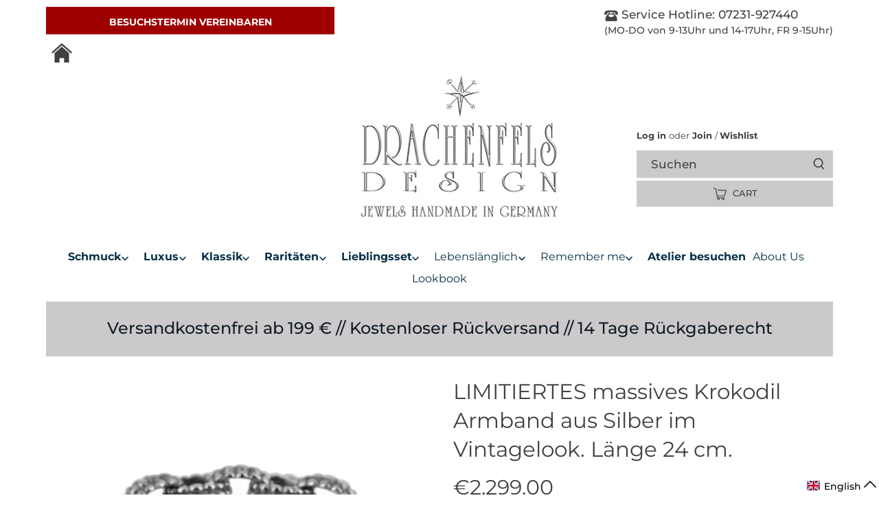

--- FILE ---
content_type: text/html; charset=utf-8
request_url: https://www.drachenfels-design.de/en/products/kopie-von-limitiertes-geschmeidiges-krokodil-collier-mit-echsenschlauchkette-aus-silber-im-vintagelook-lange-50-cm
body_size: 125990
content:



<!doctype html>
<html class="no-js" lang="en" fontify-lang="en" >
  <head>





    <meta charset="utf-8" />
<meta name="viewport" content="width=device-width,initial-scale=1.0" />
<meta http-equiv="X-UA-Compatible" content="IE=edge"><meta name="description" content="Markantes Krokodil Armband mit voluminösen Strukturgliedern aus massiv Silber im Vintagelook. Einzigartig mit kraftvoller Ausstrahlung, ein echtes Traumstück"><link rel="preload" href="https://cdn.shopify.com/s/files/1/0603/7530/2276/t/1/assets/section.header.js" as="script"><script src="//cdn.shopify.com/s/files/1/0603/7530/2276/t/1/assets/section.header.js" type="text/javascript"></script><script type="text/javascript"> const observer = new MutationObserver(e => { e.forEach(({ addedNodes: e }) => { e.forEach(e => { 1 === e.nodeType && "SCRIPT" === e.tagName && (e.innerHTML.includes("asyncLoad") && (e.innerHTML = e.innerHTML.replace("if(window.attachEvent)", "document.addEventListener('asyncLazyLoad',function(event){asyncLoad();});if(window.attachEvent)").replaceAll(", asyncLoad", ", function(){}")), e.innerHTML.includes("PreviewBarInjector") && (e.innerHTML = e.innerHTML.replace("DOMContentLoaded", "asyncLazyLoad")), (e.className == 'analytics') && (e.type = 'text/lazyload'),(e.src.includes("assets/storefront/features")||e.src.includes("assets/shopify_pay")||e.src.includes("connect.facebook.net"))&&(e.setAttribute("data-src", e.src), e.removeAttribute("src")))})})});observer.observe(document.documentElement,{childList:!0,subtree:!0})</script>

<link rel="preconnect" href="https://cdn.shopify.com" crossorigin>
<link rel="preconnect" href="https://fonts.shopify.com" crossorigin>
<link rel="preconnect" href="https://monorail-edge.shopifysvc.com"><link rel="preload" as="font" href="//www.drachenfels-design.de/cdn/fonts/fraunces/fraunces_n4.8e6986daad4907c36a536fb8d55aaf5318c974ca.woff2" type="font/woff2" crossorigin>
<link rel="preload" as="font" href="//www.drachenfels-design.de/cdn/fonts/montserrat/montserrat_n5.07ef3781d9c78c8b93c98419da7ad4fbeebb6635.woff2" type="font/woff2" crossorigin>
<link rel="preload" as="font" href="//www.drachenfels-design.de/cdn/fonts/montserrat/montserrat_n4.81949fa0ac9fd2021e16436151e8eaa539321637.woff2" type="font/woff2" crossorigin>
<link rel="preload" as="font" href="//www.drachenfels-design.de/cdn/fonts/jost/jost_n5.7c8497861ffd15f4e1284cd221f14658b0e95d61.woff2" type="font/woff2" crossorigin><link rel="preload" as="font" href="//www.drachenfels-design.de/cdn/fonts/montserrat/montserrat_n7.3c434e22befd5c18a6b4afadb1e3d77c128c7939.woff2" type="font/woff2" crossorigin><link rel="preload" as="font" href="//www.drachenfels-design.de/cdn/fonts/montserrat/montserrat_i5.d3a783eb0cc26f2fda1e99d1dfec3ebaea1dc164.woff2" type="font/woff2" crossorigin><link rel="preload" as="font" href="//www.drachenfels-design.de/cdn/fonts/montserrat/montserrat_i7.a0d4a463df4f146567d871890ffb3c80408e7732.woff2" type="font/woff2" crossorigin><link rel="preload" href="//www.drachenfels-design.de/cdn/shop/t/59/assets/vendor.js?v=121157890423219954401764102336" as="script">
<link rel="preload" href="//www.drachenfels-design.de/cdn/shop/t/59/assets/theme.js?v=70283472981962026471764257325" as="script"><link rel="canonical" href="https://www.drachenfels-design.de/en/products/kopie-von-limitiertes-geschmeidiges-krokodil-collier-mit-echsenschlauchkette-aus-silber-im-vintagelook-lange-50-cm" /><script src="//cdn.shopify.com/s/files/1/0574/0809/4268/t/1/assets/bootstrap-19.0.37.js" type="text/javascript"></script>
<link rel="shortcut icon" href="//www.drachenfels-design.de/cdn/shop/files/Logo-stern_2_32x32px.png?v=1677772841" type="image/png" />
    
    
    <!-- Google Merchant Center -->
    <meta name="google-site-verification" content="bjnTuwwbqj8wTKPiSGZergAFN2-4_OU8HkX-jh58-8k" />
    <!-- Google Merchant Center -->
    <!-- Google Search Console -->
    <meta name="google-site-verification" content="GD6i8vkWt33Xb60BL7dCkzXokemOZTKdxGsOLVN6a0c" />
    <!-- Google Search Console -->
    
    
    <!-- Facebook Ads Domain verifizierung -->
    
    <meta name="facebook-domain-verification" content="86o89rzw7wsxffp73drsl20036hcn4" />
    
     <!-- Facebook Ads Domain verifizierung -->
    
    
    
    <!-- Canopy 2.11.15 -->
    <link rel="preload" href="//www.drachenfels-design.de/cdn/shop/t/59/assets/styles.css?v=29070251609394550021764153118" as="style">
    
    <meta name="theme-color" content="#3d4246">
    <title>
      Cooles massives Krokodil Armband aus Silber LIMITIERT
    </title>
    


<meta property="og:site_name" content="Drachenfels Design">
<meta property="og:url" content="https://www.drachenfels-design.de/en/products/kopie-von-limitiertes-geschmeidiges-krokodil-collier-mit-echsenschlauchkette-aus-silber-im-vintagelook-lange-50-cm">
<meta property="og:title" content="LIMITIERTES massives Krokodil Armband. Länge 24 cm.">
<meta property="og:type" content="product">
<meta property="og:description" content="Markantes Krokodil Armband mit voluminösen Strukturgliedern aus massiv Silber im Vintagelook. Einzigartig mit kraftvoller Ausstrahlung, ein echtes Traumstück">

  <meta property="og:price:amount" content="2.099,00">
  <meta property="og:price:currency" content="EUR">

<meta property="og:image" content="http://www.drachenfels-design.de/cdn/shop/products/kroko-gliederarmband_vg_1200x1200.jpg?v=1645612384">
      <meta property="og:image:width" content="1000">
      <meta property="og:image:height" content="1000">
    <meta property="og:image" content="http://www.drachenfels-design.de/cdn/shop/products/kroko-gliederarmband_vg_v1_1200x1200.jpg?v=1646664898">
      <meta property="og:image:width" content="1000">
      <meta property="og:image:height" content="1000">
    <meta property="og:image" content="http://www.drachenfels-design.de/cdn/shop/products/kroko-gliederarmband_vg_v2_1200x1200.jpg?v=1646664898">
      <meta property="og:image:width" content="1000">
      <meta property="og:image:height" content="1000">
    
<meta property="og:image:secure_url" content="https://www.drachenfels-design.de/cdn/shop/products/kroko-gliederarmband_vg_1200x1200.jpg?v=1645612384"><meta property="og:image:secure_url" content="https://www.drachenfels-design.de/cdn/shop/products/kroko-gliederarmband_vg_v1_1200x1200.jpg?v=1646664898"><meta property="og:image:secure_url" content="https://www.drachenfels-design.de/cdn/shop/products/kroko-gliederarmband_vg_v2_1200x1200.jpg?v=1646664898">


<meta name="twitter:card" content="summary_large_image">
<meta name="twitter:title" content="LIMITIERTES massives Krokodil Armband. Länge 24 cm.">
<meta name="twitter:description" content="Markantes Krokodil Armband mit voluminösen Strukturgliedern aus massiv Silber im Vintagelook. Einzigartig mit kraftvoller Ausstrahlung, ein echtes Traumstück">

    <link href="//www.drachenfels-design.de/cdn/shop/t/59/assets/styles.css?v=29070251609394550021764153118" rel="stylesheet" type="text/css" media="all" />
    <link href="//www.drachenfels-design.de/cdn/shop/t/59/assets/theme.css?v=35700588396207536551764102336" rel="stylesheet" type="text/css" media="all" />
    <script>
      document.documentElement.className = document.documentElement.className.replace('no-js', '');
      window.theme = window.theme || {};
      theme.money_format = "€{{amount_with_comma_separator}}";
      theme.customerIsLoggedIn = false;
      theme.shippingCalcMoneyFormat = "€{{amount_with_comma_separator}} EUR";
      theme.cartType = "drawer-standard";
      theme.strings = {
        previous: "Previous",
        next: "Next",
        close: "Close",
        addressError: "Error looking up that address",
        addressNoResults: "No results for that address",
        addressQueryLimit: "You have exceeded the Google API usage limit. Consider upgrading to a \u003ca href=\"https:\/\/developers.google.com\/maps\/premium\/usage-limits\"\u003ePremium Plan\u003c\/a\u003e.",
        authError: "There was a problem authenticating your Google Maps API Key.",
        shippingCalcSubmitButton: "Calculate shipping",
        shippingCalcSubmitButtonDisabled: "Calculating...",
        infiniteScrollLoadingImg: "\/\/www.drachenfels-design.de\/cdn\/shop\/t\/59\/assets\/loading.gif?v=115678512110750922101764102336",
        infiniteScrollCollectionLoading: "Loading more items...",
        infiniteScrollCollectionFinishedMsg : "No more items",
        infiniteScrollBlogLoading: "Loading more articles...",
        infiniteScrollBlogFinishedMsg : "No more articles",
        blogsShowTags: "Show tags",
        priceNonExistent: "Unavailable",
        buttonDefault: "Add to Cart",
        buttonNoStock: "Out of stock",
        buttonNoVariant: "Unavailable",
        unitPriceSeparator: " \/ ",
        onlyXLeft: "[[ quantity ]] in stock",
        productAddingToCart: "Adding",
        productAddedToCart: "Added",
        quickbuyAdded: "Added to cart",
        cartSummary: "View cart",
        cartContinue: "Continue shopping",
        colorBoxPrevious: "Previous",
        colorBoxNext: "Next",
        colorBoxClose: "Close",
        imageSlider: "Image slider"
      };
      theme.routes = {
        root_url: '/en',
        account_url: '/en/account',
        account_login_url: '/en/account/login',
        account_logout_url: '/en/account/logout',
        account_recover_url: '/en/account/recover',
        account_register_url: '/en/account/register',
        account_addresses_url: '/en/account/addresses',
        collections_url: '/en/collections',
        all_products_collection_url: '/en/collections/all',
        search_url: '/en/search',
        cart_url: '/en/cart',
        cart_add_url: '/en/cart/add',
        cart_change_url: '/en/cart/change',
        cart_clear_url: '/en/cart/clear'
      };
      theme.scripts = {
        masonry: "\/\/www.drachenfels-design.de\/cdn\/shop\/t\/59\/assets\/masonry.v3.2.2.min.js?v=169641371380462594081764102336",
        jqueryInfiniteScroll: "\/\/www.drachenfels-design.de\/cdn\/shop\/t\/59\/assets\/jquery.infinitescroll.2.1.0.min.js?v=154868730476094579131764102336",
        underscore: "\/\/cdnjs.cloudflare.com\/ajax\/libs\/underscore.js\/1.6.0\/underscore-min.js",
        shopifyCommon: "\/\/www.drachenfels-design.de\/cdn\/shopifycloud\/storefront\/assets\/themes_support\/shopify_common-5f594365.js",
        jqueryCart: "\/\/www.drachenfels-design.de\/cdn\/shop\/t\/59\/assets\/shipping-calculator.v1.0.min.js?v=156283615219060590411764102336"
      };
    </script>
    <script>window.performance && window.performance.mark && window.performance.mark('shopify.content_for_header.start');</script><meta name="google-site-verification" content="bjnTuwwbqj8wTKPiSGZergAFN2-4_OU8HkX-jh58-8k">
<meta id="shopify-digital-wallet" name="shopify-digital-wallet" content="/52552237219/digital_wallets/dialog">
<meta name="shopify-checkout-api-token" content="dd0bb2c86aeb35b38a548d2ee2b2deb6">
<meta id="in-context-paypal-metadata" data-shop-id="52552237219" data-venmo-supported="false" data-environment="production" data-locale="en_US" data-paypal-v4="true" data-currency="EUR">
<link rel="alternate" hreflang="x-default" href="https://www.drachenfels-design.de/products/kopie-von-limitiertes-geschmeidiges-krokodil-collier-mit-echsenschlauchkette-aus-silber-im-vintagelook-lange-50-cm">
<link rel="alternate" hreflang="de" href="https://www.drachenfels-design.de/products/kopie-von-limitiertes-geschmeidiges-krokodil-collier-mit-echsenschlauchkette-aus-silber-im-vintagelook-lange-50-cm">
<link rel="alternate" hreflang="en" href="https://www.drachenfels-design.de/en/products/kopie-von-limitiertes-geschmeidiges-krokodil-collier-mit-echsenschlauchkette-aus-silber-im-vintagelook-lange-50-cm">
<link rel="alternate" type="application/json+oembed" href="https://www.drachenfels-design.de/en/products/kopie-von-limitiertes-geschmeidiges-krokodil-collier-mit-echsenschlauchkette-aus-silber-im-vintagelook-lange-50-cm.oembed">
<script async="async" src="/checkouts/internal/preloads.js?locale=en-DE"></script>
<script id="shopify-features" type="application/json">{"accessToken":"dd0bb2c86aeb35b38a548d2ee2b2deb6","betas":["rich-media-storefront-analytics"],"domain":"www.drachenfels-design.de","predictiveSearch":true,"shopId":52552237219,"locale":"en"}</script>
<script>var Shopify = Shopify || {};
Shopify.shop = "drachenfelsdesign.myshopify.com";
Shopify.locale = "en";
Shopify.currency = {"active":"EUR","rate":"1.0"};
Shopify.country = "DE";
Shopify.theme = {"name":"fix descriptions | RIANTHIS","id":186073678090,"schema_name":"Canopy","schema_version":"2.11.15","theme_store_id":732,"role":"main"};
Shopify.theme.handle = "null";
Shopify.theme.style = {"id":null,"handle":null};
Shopify.cdnHost = "www.drachenfels-design.de/cdn";
Shopify.routes = Shopify.routes || {};
Shopify.routes.root = "/en/";</script>
<script type="module">!function(o){(o.Shopify=o.Shopify||{}).modules=!0}(window);</script>
<script>!function(o){function n(){var o=[];function n(){o.push(Array.prototype.slice.apply(arguments))}return n.q=o,n}var t=o.Shopify=o.Shopify||{};t.loadFeatures=n(),t.autoloadFeatures=n()}(window);</script>
<script id="shop-js-analytics" type="application/json">{"pageType":"product"}</script>
<script defer="defer" async type="module" src="//www.drachenfels-design.de/cdn/shopifycloud/shop-js/modules/v2/client.init-shop-cart-sync_IZsNAliE.en.esm.js"></script>
<script defer="defer" async type="module" src="//www.drachenfels-design.de/cdn/shopifycloud/shop-js/modules/v2/chunk.common_0OUaOowp.esm.js"></script>
<script type="module">
  await import("//www.drachenfels-design.de/cdn/shopifycloud/shop-js/modules/v2/client.init-shop-cart-sync_IZsNAliE.en.esm.js");
await import("//www.drachenfels-design.de/cdn/shopifycloud/shop-js/modules/v2/chunk.common_0OUaOowp.esm.js");

  window.Shopify.SignInWithShop?.initShopCartSync?.({"fedCMEnabled":true,"windoidEnabled":true});

</script>
<script>(function() {
  var isLoaded = false;
  function asyncLoad() {
    if (isLoaded) return;
    isLoaded = true;
    var urls = ["https:\/\/static.klaviyo.com\/onsite\/js\/klaviyo.js?company_id=Wi2s3b\u0026shop=drachenfelsdesign.myshopify.com","https:\/\/static.klaviyo.com\/onsite\/js\/klaviyo.js?company_id=Wi2s3b\u0026shop=drachenfelsdesign.myshopify.com","https:\/\/load.csell.co\/assets\/js\/cross-sell.js?shop=drachenfelsdesign.myshopify.com","https:\/\/load.csell.co\/assets\/v2\/js\/core\/xsell.js?shop=drachenfelsdesign.myshopify.com","\/\/swymv3free-01.azureedge.net\/code\/swym-shopify.js?shop=drachenfelsdesign.myshopify.com","https:\/\/static.klaviyo.com\/onsite\/js\/klaviyo.js?company_id=Vd8694\u0026shop=drachenfelsdesign.myshopify.com","https:\/\/static.klaviyo.com\/onsite\/js\/klaviyo.js?company_id=Vd8694\u0026shop=drachenfelsdesign.myshopify.com","https:\/\/storage.nfcube.com\/instafeed-10ce4e86950139d5a5f2ff599b304a88.js?shop=drachenfelsdesign.myshopify.com"];
    for (var i = 0; i < urls.length; i++) {
      var s = document.createElement('script');
      s.type = 'text/javascript';
      s.async = true;
      s.src = urls[i];
      var x = document.getElementsByTagName('script')[0];
      x.parentNode.insertBefore(s, x);
    }
  };
  if(window.attachEvent) {
    window.attachEvent('onload', asyncLoad);
  } else {
    window.addEventListener('load', asyncLoad, false);
  }
})();</script>
<script id="__st">var __st={"a":52552237219,"offset":3600,"reqid":"4bd480ca-5aa7-4516-a69c-5ba04007a3f0-1768524555","pageurl":"www.drachenfels-design.de\/en\/products\/kopie-von-limitiertes-geschmeidiges-krokodil-collier-mit-echsenschlauchkette-aus-silber-im-vintagelook-lange-50-cm","u":"090307d9c28f","p":"product","rtyp":"product","rid":7509835514019};</script>
<script>window.ShopifyPaypalV4VisibilityTracking = true;</script>
<script id="captcha-bootstrap">!function(){'use strict';const t='contact',e='account',n='new_comment',o=[[t,t],['blogs',n],['comments',n],[t,'customer']],c=[[e,'customer_login'],[e,'guest_login'],[e,'recover_customer_password'],[e,'create_customer']],r=t=>t.map((([t,e])=>`form[action*='/${t}']:not([data-nocaptcha='true']) input[name='form_type'][value='${e}']`)).join(','),a=t=>()=>t?[...document.querySelectorAll(t)].map((t=>t.form)):[];function s(){const t=[...o],e=r(t);return a(e)}const i='password',u='form_key',d=['recaptcha-v3-token','g-recaptcha-response','h-captcha-response',i],f=()=>{try{return window.sessionStorage}catch{return}},m='__shopify_v',_=t=>t.elements[u];function p(t,e,n=!1){try{const o=window.sessionStorage,c=JSON.parse(o.getItem(e)),{data:r}=function(t){const{data:e,action:n}=t;return t[m]||n?{data:e,action:n}:{data:t,action:n}}(c);for(const[e,n]of Object.entries(r))t.elements[e]&&(t.elements[e].value=n);n&&o.removeItem(e)}catch(o){console.error('form repopulation failed',{error:o})}}const l='form_type',E='cptcha';function T(t){t.dataset[E]=!0}const w=window,h=w.document,L='Shopify',v='ce_forms',y='captcha';let A=!1;((t,e)=>{const n=(g='f06e6c50-85a8-45c8-87d0-21a2b65856fe',I='https://cdn.shopify.com/shopifycloud/storefront-forms-hcaptcha/ce_storefront_forms_captcha_hcaptcha.v1.5.2.iife.js',D={infoText:'Protected by hCaptcha',privacyText:'Privacy',termsText:'Terms'},(t,e,n)=>{const o=w[L][v],c=o.bindForm;if(c)return c(t,g,e,D).then(n);var r;o.q.push([[t,g,e,D],n]),r=I,A||(h.body.append(Object.assign(h.createElement('script'),{id:'captcha-provider',async:!0,src:r})),A=!0)});var g,I,D;w[L]=w[L]||{},w[L][v]=w[L][v]||{},w[L][v].q=[],w[L][y]=w[L][y]||{},w[L][y].protect=function(t,e){n(t,void 0,e),T(t)},Object.freeze(w[L][y]),function(t,e,n,w,h,L){const[v,y,A,g]=function(t,e,n){const i=e?o:[],u=t?c:[],d=[...i,...u],f=r(d),m=r(i),_=r(d.filter((([t,e])=>n.includes(e))));return[a(f),a(m),a(_),s()]}(w,h,L),I=t=>{const e=t.target;return e instanceof HTMLFormElement?e:e&&e.form},D=t=>v().includes(t);t.addEventListener('submit',(t=>{const e=I(t);if(!e)return;const n=D(e)&&!e.dataset.hcaptchaBound&&!e.dataset.recaptchaBound,o=_(e),c=g().includes(e)&&(!o||!o.value);(n||c)&&t.preventDefault(),c&&!n&&(function(t){try{if(!f())return;!function(t){const e=f();if(!e)return;const n=_(t);if(!n)return;const o=n.value;o&&e.removeItem(o)}(t);const e=Array.from(Array(32),(()=>Math.random().toString(36)[2])).join('');!function(t,e){_(t)||t.append(Object.assign(document.createElement('input'),{type:'hidden',name:u})),t.elements[u].value=e}(t,e),function(t,e){const n=f();if(!n)return;const o=[...t.querySelectorAll(`input[type='${i}']`)].map((({name:t})=>t)),c=[...d,...o],r={};for(const[a,s]of new FormData(t).entries())c.includes(a)||(r[a]=s);n.setItem(e,JSON.stringify({[m]:1,action:t.action,data:r}))}(t,e)}catch(e){console.error('failed to persist form',e)}}(e),e.submit())}));const S=(t,e)=>{t&&!t.dataset[E]&&(n(t,e.some((e=>e===t))),T(t))};for(const o of['focusin','change'])t.addEventListener(o,(t=>{const e=I(t);D(e)&&S(e,y())}));const B=e.get('form_key'),M=e.get(l),P=B&&M;t.addEventListener('DOMContentLoaded',(()=>{const t=y();if(P)for(const e of t)e.elements[l].value===M&&p(e,B);[...new Set([...A(),...v().filter((t=>'true'===t.dataset.shopifyCaptcha))])].forEach((e=>S(e,t)))}))}(h,new URLSearchParams(w.location.search),n,t,e,['guest_login'])})(!0,!0)}();</script>
<script integrity="sha256-4kQ18oKyAcykRKYeNunJcIwy7WH5gtpwJnB7kiuLZ1E=" data-source-attribution="shopify.loadfeatures" defer="defer" src="//www.drachenfels-design.de/cdn/shopifycloud/storefront/assets/storefront/load_feature-a0a9edcb.js" crossorigin="anonymous"></script>
<script data-source-attribution="shopify.dynamic_checkout.dynamic.init">var Shopify=Shopify||{};Shopify.PaymentButton=Shopify.PaymentButton||{isStorefrontPortableWallets:!0,init:function(){window.Shopify.PaymentButton.init=function(){};var t=document.createElement("script");t.src="https://www.drachenfels-design.de/cdn/shopifycloud/portable-wallets/latest/portable-wallets.en.js",t.type="module",document.head.appendChild(t)}};
</script>
<script data-source-attribution="shopify.dynamic_checkout.buyer_consent">
  function portableWalletsHideBuyerConsent(e){var t=document.getElementById("shopify-buyer-consent"),n=document.getElementById("shopify-subscription-policy-button");t&&n&&(t.classList.add("hidden"),t.setAttribute("aria-hidden","true"),n.removeEventListener("click",e))}function portableWalletsShowBuyerConsent(e){var t=document.getElementById("shopify-buyer-consent"),n=document.getElementById("shopify-subscription-policy-button");t&&n&&(t.classList.remove("hidden"),t.removeAttribute("aria-hidden"),n.addEventListener("click",e))}window.Shopify?.PaymentButton&&(window.Shopify.PaymentButton.hideBuyerConsent=portableWalletsHideBuyerConsent,window.Shopify.PaymentButton.showBuyerConsent=portableWalletsShowBuyerConsent);
</script>
<script data-source-attribution="shopify.dynamic_checkout.cart.bootstrap">document.addEventListener("DOMContentLoaded",(function(){function t(){return document.querySelector("shopify-accelerated-checkout-cart, shopify-accelerated-checkout")}if(t())Shopify.PaymentButton.init();else{new MutationObserver((function(e,n){t()&&(Shopify.PaymentButton.init(),n.disconnect())})).observe(document.body,{childList:!0,subtree:!0})}}));
</script>
<link id="shopify-accelerated-checkout-styles" rel="stylesheet" media="screen" href="https://www.drachenfels-design.de/cdn/shopifycloud/portable-wallets/latest/accelerated-checkout-backwards-compat.css" crossorigin="anonymous">
<style id="shopify-accelerated-checkout-cart">
        #shopify-buyer-consent {
  margin-top: 1em;
  display: inline-block;
  width: 100%;
}

#shopify-buyer-consent.hidden {
  display: none;
}

#shopify-subscription-policy-button {
  background: none;
  border: none;
  padding: 0;
  text-decoration: underline;
  font-size: inherit;
  cursor: pointer;
}

#shopify-subscription-policy-button::before {
  box-shadow: none;
}

      </style>
<script id="sections-script" data-sections="product-recommendations" defer="defer" src="//www.drachenfels-design.de/cdn/shop/t/59/compiled_assets/scripts.js?31028"></script>
<script>window.performance && window.performance.mark && window.performance.mark('shopify.content_for_header.end');</script> 
    
    <script>
      Shopify.money_format = "€{{amount_with_comma_separator}}";
    </script>
    
<!-- Start of Judge.me Core -->
<link rel="dns-prefetch" href="https://cdn.judge.me/">
<script data-cfasync='false' class='jdgm-settings-script'>window.jdgmSettings={"pagination":5,"disable_web_reviews":false,"badge_no_review_text":"Keine Bewertungen","badge_n_reviews_text":"{{ n }} Bewertung/Bewertungen","badge_star_color":"#9f0000","hide_badge_preview_if_no_reviews":true,"badge_hide_text":false,"enforce_center_preview_badge":false,"widget_title":"Kundenbewertungen","widget_open_form_text":"Bewertung schreiben","widget_close_form_text":"Bewertung abbrechen","widget_refresh_page_text":"Seite aktualisieren","widget_summary_text":"Basierend auf {{ number_of_reviews }} Bewertung/Bewertungen","widget_no_review_text":"Schreiben Sie die erste Bewertung","widget_name_field_text":"Anzeigename","widget_verified_name_field_text":"Verifizierter Name (öffentlich)","widget_name_placeholder_text":"Anzeigename","widget_required_field_error_text":"Dieses Feld ist erforderlich.","widget_email_field_text":"E-Mail-Adresse","widget_verified_email_field_text":"Verifizierte E-Mail (privat, kann nicht bearbeitet werden)","widget_email_placeholder_text":"Ihre E-Mail-Adresse","widget_email_field_error_text":"Bitte geben Sie eine gültige E-Mail-Adresse ein.","widget_rating_field_text":"Bewertung","widget_review_title_field_text":"Bewertungstitel","widget_review_title_placeholder_text":"Geben Sie Ihrer Bewertung einen Titel","widget_review_body_field_text":"Bewertungsinhalt","widget_review_body_placeholder_text":"Beginnen Sie hier zu schreiben...","widget_pictures_field_text":"Bild/Video (optional)","widget_submit_review_text":"Bewertung abschicken","widget_submit_verified_review_text":"Verifizierte Bewertung abschicken","widget_submit_success_msg_with_auto_publish":"Vielen Dank! Bitte aktualisieren Sie die Seite in wenigen Momenten, um Ihre Bewertung zu sehen. Sie können Ihre Bewertung entfernen oder bearbeiten, indem Sie sich bei \u003ca href='https://judge.me/login' target='_blank' rel='nofollow noopener'\u003eJudge.me\u003c/a\u003e anmelden","widget_submit_success_msg_no_auto_publish":"Vielen Dank! Ihre Bewertung wird veröffentlicht, sobald sie vom Shop-Administrator genehmigt wurde. Sie können Ihre Bewertung entfernen oder bearbeiten, indem Sie sich bei \u003ca href='https://judge.me/login' target='_blank' rel='nofollow noopener'\u003eJudge.me\u003c/a\u003e anmelden","widget_show_default_reviews_out_of_total_text":"Es werden {{ n_reviews_shown }} von {{ n_reviews }} Bewertungen angezeigt.","widget_show_all_link_text":"Alle anzeigen","widget_show_less_link_text":"Weniger anzeigen","widget_author_said_text":"{{ reviewer_name }} sagte:","widget_days_text":"vor {{ n }} Tag/Tagen","widget_weeks_text":"vor {{ n }} Woche/Wochen","widget_months_text":"vor {{ n }} Monat/Monaten","widget_years_text":"vor {{ n }} Jahr/Jahren","widget_yesterday_text":"Gestern","widget_today_text":"Heute","widget_replied_text":"\u003e\u003e {{ shop_name }} antwortete:","widget_read_more_text":"Mehr lesen","widget_reviewer_name_as_initial":"","widget_rating_filter_color":"#fbcd0a","widget_rating_filter_see_all_text":"Alle Bewertungen anzeigen","widget_sorting_most_recent_text":"Neueste","widget_sorting_highest_rating_text":"Höchste Bewertung","widget_sorting_lowest_rating_text":"Niedrigste Bewertung","widget_sorting_with_pictures_text":"Nur Bilder","widget_sorting_most_helpful_text":"Hilfreichste","widget_open_question_form_text":"Eine Frage stellen","widget_reviews_subtab_text":"Bewertungen","widget_questions_subtab_text":"Fragen","widget_question_label_text":"Frage","widget_answer_label_text":"Antwort","widget_question_placeholder_text":"Schreiben Sie hier Ihre Frage","widget_submit_question_text":"Frage absenden","widget_question_submit_success_text":"Vielen Dank für Ihre Frage! Wir werden Sie benachrichtigen, sobald sie beantwortet wird.","widget_star_color":"#9f0000","verified_badge_text":"Verifiziert","verified_badge_bg_color":"","verified_badge_text_color":"","verified_badge_placement":"left-of-reviewer-name","widget_review_max_height":"","widget_hide_border":false,"widget_social_share":false,"widget_thumb":false,"widget_review_location_show":false,"widget_location_format":"","all_reviews_include_out_of_store_products":true,"all_reviews_out_of_store_text":"(außerhalb des Shops)","all_reviews_pagination":100,"all_reviews_product_name_prefix_text":"über","enable_review_pictures":false,"enable_question_anwser":false,"widget_theme":"default","review_date_format":"dd/mm/yyyy","default_sort_method":"most-recent","widget_product_reviews_subtab_text":"Produktbewertungen","widget_shop_reviews_subtab_text":"Shop-Bewertungen","widget_other_products_reviews_text":"Bewertungen für andere Produkte","widget_store_reviews_subtab_text":"Shop-Bewertungen","widget_no_store_reviews_text":"Dieser Shop hat noch keine Bewertungen erhalten","widget_web_restriction_product_reviews_text":"Dieses Produkt hat noch keine Bewertungen erhalten","widget_no_items_text":"Keine Elemente gefunden","widget_show_more_text":"Mehr anzeigen","widget_write_a_store_review_text":"Shop-Bewertung schreiben","widget_other_languages_heading":"Bewertungen in anderen Sprachen","widget_translate_review_text":"Bewertung übersetzen nach {{ language }}","widget_translating_review_text":"Übersetzung läuft...","widget_show_original_translation_text":"Original anzeigen ({{ language }})","widget_translate_review_failed_text":"Bewertung konnte nicht übersetzt werden.","widget_translate_review_retry_text":"Erneut versuchen","widget_translate_review_try_again_later_text":"Versuchen Sie es später noch einmal","show_product_url_for_grouped_product":false,"widget_sorting_pictures_first_text":"Bilder zuerst","show_pictures_on_all_rev_page_mobile":false,"show_pictures_on_all_rev_page_desktop":false,"floating_tab_hide_mobile_install_preference":false,"floating_tab_button_name":"★ Bewertungen","floating_tab_title":"Lassen Sie Kunden für uns sprechen","floating_tab_button_color":"","floating_tab_button_background_color":"","floating_tab_url":"","floating_tab_url_enabled":false,"floating_tab_tab_style":"text","all_reviews_text_badge_text":"Kunden bewerten uns mit {{ shop.metafields.judgeme.all_reviews_rating | round: 1 }}/5 basierend auf {{ shop.metafields.judgeme.all_reviews_count }} Bewertungen.","all_reviews_text_badge_text_branded_style":"{{ shop.metafields.judgeme.all_reviews_rating | round: 1 }} von 5 Sternen basierend auf {{ shop.metafields.judgeme.all_reviews_count }} Bewertungen","is_all_reviews_text_badge_a_link":false,"show_stars_for_all_reviews_text_badge":false,"all_reviews_text_badge_url":"","all_reviews_text_style":"text","all_reviews_text_color_style":"judgeme_brand_color","all_reviews_text_color":"#108474","all_reviews_text_show_jm_brand":true,"featured_carousel_show_header":true,"featured_carousel_title":"Lassen Sie Kunden für uns sprechen","testimonials_carousel_title":"Kunden sagen uns","videos_carousel_title":"Echte Kunden-Geschichten","cards_carousel_title":"Kunden sagen uns","featured_carousel_count_text":"aus {{ n }} Bewertungen","featured_carousel_add_link_to_all_reviews_page":false,"featured_carousel_url":"","featured_carousel_show_images":true,"featured_carousel_autoslide_interval":5,"featured_carousel_arrows_on_the_sides":false,"featured_carousel_height":250,"featured_carousel_width":80,"featured_carousel_image_size":0,"featured_carousel_image_height":250,"featured_carousel_arrow_color":"#eeeeee","verified_count_badge_style":"vintage","verified_count_badge_orientation":"horizontal","verified_count_badge_color_style":"judgeme_brand_color","verified_count_badge_color":"#108474","is_verified_count_badge_a_link":false,"verified_count_badge_url":"","verified_count_badge_show_jm_brand":true,"widget_rating_preset_default":5,"widget_first_sub_tab":"product-reviews","widget_show_histogram":true,"widget_histogram_use_custom_color":false,"widget_pagination_use_custom_color":false,"widget_star_use_custom_color":true,"widget_verified_badge_use_custom_color":false,"widget_write_review_use_custom_color":false,"picture_reminder_submit_button":"Upload Pictures","enable_review_videos":false,"mute_video_by_default":false,"widget_sorting_videos_first_text":"Videos zuerst","widget_review_pending_text":"Ausstehend","featured_carousel_items_for_large_screen":3,"social_share_options_order":"Facebook,Twitter","remove_microdata_snippet":false,"disable_json_ld":false,"enable_json_ld_products":false,"preview_badge_show_question_text":false,"preview_badge_no_question_text":"Keine Fragen","preview_badge_n_question_text":"{{ number_of_questions }} Frage/Fragen","qa_badge_show_icon":false,"qa_badge_position":"same-row","remove_judgeme_branding":false,"widget_add_search_bar":false,"widget_search_bar_placeholder":"Suchen","widget_sorting_verified_only_text":"Nur verifizierte","featured_carousel_theme":"default","featured_carousel_show_rating":true,"featured_carousel_show_title":true,"featured_carousel_show_body":true,"featured_carousel_show_date":false,"featured_carousel_show_reviewer":true,"featured_carousel_show_product":false,"featured_carousel_header_background_color":"#108474","featured_carousel_header_text_color":"#ffffff","featured_carousel_name_product_separator":"reviewed","featured_carousel_full_star_background":"#108474","featured_carousel_empty_star_background":"#dadada","featured_carousel_vertical_theme_background":"#f9fafb","featured_carousel_verified_badge_enable":false,"featured_carousel_verified_badge_color":"#108474","featured_carousel_border_style":"round","featured_carousel_review_line_length_limit":3,"featured_carousel_more_reviews_button_text":"Mehr Bewertungen lesen","featured_carousel_view_product_button_text":"Produkt ansehen","all_reviews_page_load_reviews_on":"scroll","all_reviews_page_load_more_text":"Mehr Bewertungen laden","disable_fb_tab_reviews":false,"enable_ajax_cdn_cache":false,"widget_public_name_text":"wird öffentlich angezeigt wie","default_reviewer_name":"John Smith","default_reviewer_name_has_non_latin":true,"widget_reviewer_anonymous":"Anonym","medals_widget_title":"Judge.me Bewertungsmedaillen","medals_widget_background_color":"#f9fafb","medals_widget_position":"footer_all_pages","medals_widget_border_color":"#f9fafb","medals_widget_verified_text_position":"left","medals_widget_use_monochromatic_version":false,"medals_widget_elements_color":"#108474","show_reviewer_avatar":true,"widget_invalid_yt_video_url_error_text":"Keine YouTube-Video-URL","widget_max_length_field_error_text":"Bitte geben Sie nicht mehr als {0} Zeichen ein.","widget_show_country_flag":false,"widget_show_collected_via_shop_app":true,"widget_verified_by_shop_badge_style":"light","widget_verified_by_shop_text":"Verifiziert vom Shop","widget_show_photo_gallery":false,"widget_load_with_code_splitting":true,"widget_ugc_install_preference":false,"widget_ugc_title":"Von uns hergestellt, von Ihnen geteilt","widget_ugc_subtitle":"Markieren Sie uns, um Ihr Bild auf unserer Seite zu sehen","widget_ugc_arrows_color":"#ffffff","widget_ugc_primary_button_text":"Jetzt kaufen","widget_ugc_primary_button_background_color":"#108474","widget_ugc_primary_button_text_color":"#ffffff","widget_ugc_primary_button_border_width":"0","widget_ugc_primary_button_border_style":"none","widget_ugc_primary_button_border_color":"#108474","widget_ugc_primary_button_border_radius":"25","widget_ugc_secondary_button_text":"Mehr laden","widget_ugc_secondary_button_background_color":"#ffffff","widget_ugc_secondary_button_text_color":"#108474","widget_ugc_secondary_button_border_width":"2","widget_ugc_secondary_button_border_style":"solid","widget_ugc_secondary_button_border_color":"#108474","widget_ugc_secondary_button_border_radius":"25","widget_ugc_reviews_button_text":"Bewertungen ansehen","widget_ugc_reviews_button_background_color":"#ffffff","widget_ugc_reviews_button_text_color":"#108474","widget_ugc_reviews_button_border_width":"2","widget_ugc_reviews_button_border_style":"solid","widget_ugc_reviews_button_border_color":"#108474","widget_ugc_reviews_button_border_radius":"25","widget_ugc_reviews_button_link_to":"judgeme-reviews-page","widget_ugc_show_post_date":true,"widget_ugc_max_width":"800","widget_rating_metafield_value_type":true,"widget_primary_color":"#108474","widget_enable_secondary_color":false,"widget_secondary_color":"#edf5f5","widget_summary_average_rating_text":"{{ average_rating }} von 5","widget_media_grid_title":"Kundenfotos \u0026 -videos","widget_media_grid_see_more_text":"Mehr sehen","widget_round_style":false,"widget_show_product_medals":true,"widget_verified_by_judgeme_text":"Verifiziert von Judge.me","widget_show_store_medals":true,"widget_verified_by_judgeme_text_in_store_medals":"Verifiziert von Judge.me","widget_media_field_exceed_quantity_message":"Entschuldigung, wir können nur {{ max_media }} für eine Bewertung akzeptieren.","widget_media_field_exceed_limit_message":"{{ file_name }} ist zu groß, bitte wählen Sie ein {{ media_type }} kleiner als {{ size_limit }}MB.","widget_review_submitted_text":"Bewertung abgesendet!","widget_question_submitted_text":"Frage abgesendet!","widget_close_form_text_question":"Abbrechen","widget_write_your_answer_here_text":"Schreiben Sie hier Ihre Antwort","widget_enabled_branded_link":true,"widget_show_collected_by_judgeme":false,"widget_reviewer_name_color":"","widget_write_review_text_color":"","widget_write_review_bg_color":"","widget_collected_by_judgeme_text":"gesammelt von Judge.me","widget_pagination_type":"standard","widget_load_more_text":"Mehr laden","widget_load_more_color":"#108474","widget_full_review_text":"Vollständige Bewertung","widget_read_more_reviews_text":"Mehr Bewertungen lesen","widget_read_questions_text":"Fragen lesen","widget_questions_and_answers_text":"Fragen \u0026 Antworten","widget_verified_by_text":"Verifiziert von","widget_verified_text":"Verifiziert","widget_number_of_reviews_text":"{{ number_of_reviews }} Bewertungen","widget_back_button_text":"Zurück","widget_next_button_text":"Weiter","widget_custom_forms_filter_button":"Filter","custom_forms_style":"vertical","widget_show_review_information":false,"how_reviews_are_collected":"Wie werden Bewertungen gesammelt?","widget_show_review_keywords":false,"widget_gdpr_statement":"Wie wir Ihre Daten verwenden: Wir kontaktieren Sie nur bezüglich der von Ihnen abgegebenen Bewertung und nur, wenn nötig. Durch das Absenden Ihrer Bewertung stimmen Sie den \u003ca href='https://judge.me/terms' target='_blank' rel='nofollow noopener'\u003eNutzungsbedingungen\u003c/a\u003e, der \u003ca href='https://judge.me/privacy' target='_blank' rel='nofollow noopener'\u003eDatenschutzrichtlinie\u003c/a\u003e und den \u003ca href='https://judge.me/content-policy' target='_blank' rel='nofollow noopener'\u003eInhaltsrichtlinien\u003c/a\u003e von Judge.me zu.","widget_multilingual_sorting_enabled":false,"widget_translate_review_content_enabled":false,"widget_translate_review_content_method":"manual","popup_widget_review_selection":"automatically_with_pictures","popup_widget_round_border_style":true,"popup_widget_show_title":true,"popup_widget_show_body":true,"popup_widget_show_reviewer":false,"popup_widget_show_product":true,"popup_widget_show_pictures":true,"popup_widget_use_review_picture":true,"popup_widget_show_on_home_page":true,"popup_widget_show_on_product_page":true,"popup_widget_show_on_collection_page":true,"popup_widget_show_on_cart_page":true,"popup_widget_position":"bottom_left","popup_widget_first_review_delay":5,"popup_widget_duration":5,"popup_widget_interval":5,"popup_widget_review_count":5,"popup_widget_hide_on_mobile":true,"review_snippet_widget_round_border_style":true,"review_snippet_widget_card_color":"#FFFFFF","review_snippet_widget_slider_arrows_background_color":"#FFFFFF","review_snippet_widget_slider_arrows_color":"#000000","review_snippet_widget_star_color":"#108474","show_product_variant":false,"all_reviews_product_variant_label_text":"Variante: ","widget_show_verified_branding":false,"widget_ai_summary_title":"Kunden sagen","widget_ai_summary_disclaimer":"KI-gestützte Bewertungszusammenfassung basierend auf aktuellen Kundenbewertungen","widget_show_ai_summary":false,"widget_show_ai_summary_bg":false,"widget_show_review_title_input":true,"redirect_reviewers_invited_via_email":"review_widget","request_store_review_after_product_review":false,"request_review_other_products_in_order":false,"review_form_color_scheme":"default","review_form_corner_style":"square","review_form_star_color":{},"review_form_text_color":"#333333","review_form_background_color":"#ffffff","review_form_field_background_color":"#fafafa","review_form_button_color":{},"review_form_button_text_color":"#ffffff","review_form_modal_overlay_color":"#000000","review_content_screen_title_text":"Wie würden Sie dieses Produkt bewerten?","review_content_introduction_text":"Wir würden uns freuen, wenn Sie etwas über Ihre Erfahrung teilen würden.","store_review_form_title_text":"Wie würden Sie diesen Shop bewerten?","store_review_form_introduction_text":"Wir würden uns freuen, wenn Sie etwas über Ihre Erfahrung teilen würden.","show_review_guidance_text":true,"one_star_review_guidance_text":"Schlecht","five_star_review_guidance_text":"Großartig","customer_information_screen_title_text":"Über Sie","customer_information_introduction_text":"Bitte teilen Sie uns mehr über sich mit.","custom_questions_screen_title_text":"Ihre Erfahrung im Detail","custom_questions_introduction_text":"Hier sind einige Fragen, die uns helfen, mehr über Ihre Erfahrung zu verstehen.","review_submitted_screen_title_text":"Vielen Dank für Ihre Bewertung!","review_submitted_screen_thank_you_text":"Wir verarbeiten sie und sie wird bald im Shop erscheinen.","review_submitted_screen_email_verification_text":"Bitte bestätigen Sie Ihre E-Mail-Adresse, indem Sie auf den Link klicken, den wir Ihnen gerade gesendet haben. Dies hilft uns, die Bewertungen authentisch zu halten.","review_submitted_request_store_review_text":"Möchten Sie Ihre Erfahrung beim Einkaufen bei uns teilen?","review_submitted_review_other_products_text":"Möchten Sie diese Produkte bewerten?","store_review_screen_title_text":"Möchten Sie Ihre Erfahrung mit uns teilen?","store_review_introduction_text":"Wir würden uns freuen, wenn Sie etwas über Ihre Erfahrung teilen würden.","reviewer_media_screen_title_picture_text":"Bild teilen","reviewer_media_introduction_picture_text":"Laden Sie ein Foto hoch, um Ihre Bewertung zu unterstützen.","reviewer_media_screen_title_video_text":"Video teilen","reviewer_media_introduction_video_text":"Laden Sie ein Video hoch, um Ihre Bewertung zu unterstützen.","reviewer_media_screen_title_picture_or_video_text":"Bild oder Video teilen","reviewer_media_introduction_picture_or_video_text":"Laden Sie ein Foto oder Video hoch, um Ihre Bewertung zu unterstützen.","reviewer_media_youtube_url_text":"Fügen Sie hier Ihre Youtube-URL ein","advanced_settings_next_step_button_text":"Weiter","advanced_settings_close_review_button_text":"Schließen","modal_write_review_flow":false,"write_review_flow_required_text":"Erforderlich","write_review_flow_privacy_message_text":"Wir respektieren Ihre Privatsphäre.","write_review_flow_anonymous_text":"Bewertung als anonym","write_review_flow_visibility_text":"Dies wird nicht für andere Kunden sichtbar sein.","write_review_flow_multiple_selection_help_text":"Wählen Sie so viele aus, wie Sie möchten","write_review_flow_single_selection_help_text":"Wählen Sie eine Option","write_review_flow_required_field_error_text":"Dieses Feld ist erforderlich","write_review_flow_invalid_email_error_text":"Bitte geben Sie eine gültige E-Mail-Adresse ein","write_review_flow_max_length_error_text":"Max. {{ max_length }} Zeichen.","write_review_flow_media_upload_text":"\u003cb\u003eZum Hochladen klicken\u003c/b\u003e oder ziehen und ablegen","write_review_flow_gdpr_statement":"Wir kontaktieren Sie nur bei Bedarf bezüglich Ihrer Bewertung. Mit dem Absenden Ihrer Bewertung stimmen Sie unseren \u003ca href='https://judge.me/terms' target='_blank' rel='nofollow noopener'\u003eGeschäftsbedingungen\u003c/a\u003e und unserer \u003ca href='https://judge.me/privacy' target='_blank' rel='nofollow noopener'\u003eDatenschutzrichtlinie\u003c/a\u003e zu.","rating_only_reviews_enabled":false,"show_negative_reviews_help_screen":false,"new_review_flow_help_screen_rating_threshold":3,"negative_review_resolution_screen_title_text":"Erzählen Sie uns mehr","negative_review_resolution_text":"Ihre Erfahrung ist uns wichtig. Falls es Probleme mit Ihrem Kauf gab, sind wir hier, um zu helfen. Zögern Sie nicht, uns zu kontaktieren, wir würden gerne die Gelegenheit haben, die Dinge zu korrigieren.","negative_review_resolution_button_text":"Kontaktieren Sie uns","negative_review_resolution_proceed_with_review_text":"Hinterlassen Sie eine Bewertung","negative_review_resolution_subject":"Problem mit dem Kauf von {{ shop_name }}.{{ order_name }}","preview_badge_collection_page_install_status":false,"widget_review_custom_css":"","preview_badge_custom_css":"","preview_badge_stars_count":"5-stars","featured_carousel_custom_css":"","floating_tab_custom_css":"","all_reviews_widget_custom_css":"","medals_widget_custom_css":"","verified_badge_custom_css":"","all_reviews_text_custom_css":"","transparency_badges_collected_via_store_invite":false,"transparency_badges_from_another_provider":false,"transparency_badges_collected_from_store_visitor":false,"transparency_badges_collected_by_verified_review_provider":false,"transparency_badges_earned_reward":false,"transparency_badges_collected_via_store_invite_text":"Bewertung gesammelt durch eine Einladung zum Shop","transparency_badges_from_another_provider_text":"Bewertung gesammelt von einem anderen Anbieter","transparency_badges_collected_from_store_visitor_text":"Bewertung gesammelt von einem Shop-Besucher","transparency_badges_written_in_google_text":"Bewertung in Google geschrieben","transparency_badges_written_in_etsy_text":"Bewertung in Etsy geschrieben","transparency_badges_written_in_shop_app_text":"Bewertung in Shop App geschrieben","transparency_badges_earned_reward_text":"Bewertung erhielt eine Belohnung für zukünftige Bestellungen","product_review_widget_per_page":10,"widget_store_review_label_text":"Shop-Bewertung","checkout_comment_extension_title_on_product_page":"Customer Comments","checkout_comment_extension_num_latest_comment_show":5,"checkout_comment_extension_format":"name_and_timestamp","checkout_comment_customer_name":"last_initial","checkout_comment_comment_notification":true,"preview_badge_collection_page_install_preference":true,"preview_badge_home_page_install_preference":false,"preview_badge_product_page_install_preference":true,"review_widget_install_preference":"","review_carousel_install_preference":false,"floating_reviews_tab_install_preference":"none","verified_reviews_count_badge_install_preference":false,"all_reviews_text_install_preference":false,"review_widget_best_location":false,"judgeme_medals_install_preference":false,"review_widget_revamp_enabled":false,"review_widget_qna_enabled":false,"review_widget_header_theme":"minimal","review_widget_widget_title_enabled":true,"review_widget_header_text_size":"medium","review_widget_header_text_weight":"regular","review_widget_average_rating_style":"compact","review_widget_bar_chart_enabled":true,"review_widget_bar_chart_type":"numbers","review_widget_bar_chart_style":"standard","review_widget_expanded_media_gallery_enabled":false,"review_widget_reviews_section_theme":"standard","review_widget_image_style":"thumbnails","review_widget_review_image_ratio":"square","review_widget_stars_size":"medium","review_widget_verified_badge":"standard_text","review_widget_review_title_text_size":"medium","review_widget_review_text_size":"medium","review_widget_review_text_length":"medium","review_widget_number_of_columns_desktop":3,"review_widget_carousel_transition_speed":5,"review_widget_custom_questions_answers_display":"always","review_widget_button_text_color":"#FFFFFF","review_widget_text_color":"#000000","review_widget_lighter_text_color":"#7B7B7B","review_widget_corner_styling":"soft","review_widget_review_word_singular":"Bewertung","review_widget_review_word_plural":"Bewertungen","review_widget_voting_label":"Hilfreich?","review_widget_shop_reply_label":"Antwort von {{ shop_name }}:","review_widget_filters_title":"Filter","qna_widget_question_word_singular":"Frage","qna_widget_question_word_plural":"Fragen","qna_widget_answer_reply_label":"Antwort von {{ answerer_name }}:","qna_content_screen_title_text":"Frage dieses Produkts stellen","qna_widget_question_required_field_error_text":"Bitte geben Sie Ihre Frage ein.","qna_widget_flow_gdpr_statement":"Wir kontaktieren Sie nur bei Bedarf bezüglich Ihrer Frage. Mit dem Absenden Ihrer Frage stimmen Sie unseren \u003ca href='https://judge.me/terms' target='_blank' rel='nofollow noopener'\u003eGeschäftsbedingungen\u003c/a\u003e und unserer \u003ca href='https://judge.me/privacy' target='_blank' rel='nofollow noopener'\u003eDatenschutzrichtlinie\u003c/a\u003e zu.","qna_widget_question_submitted_text":"Danke für Ihre Frage!","qna_widget_close_form_text_question":"Schließen","qna_widget_question_submit_success_text":"Wir werden Ihnen per E-Mail informieren, wenn wir Ihre Frage beantworten.","all_reviews_widget_v2025_enabled":false,"all_reviews_widget_v2025_header_theme":"default","all_reviews_widget_v2025_widget_title_enabled":true,"all_reviews_widget_v2025_header_text_size":"medium","all_reviews_widget_v2025_header_text_weight":"regular","all_reviews_widget_v2025_average_rating_style":"compact","all_reviews_widget_v2025_bar_chart_enabled":true,"all_reviews_widget_v2025_bar_chart_type":"numbers","all_reviews_widget_v2025_bar_chart_style":"standard","all_reviews_widget_v2025_expanded_media_gallery_enabled":false,"all_reviews_widget_v2025_show_store_medals":true,"all_reviews_widget_v2025_show_photo_gallery":true,"all_reviews_widget_v2025_show_review_keywords":false,"all_reviews_widget_v2025_show_ai_summary":false,"all_reviews_widget_v2025_show_ai_summary_bg":false,"all_reviews_widget_v2025_add_search_bar":false,"all_reviews_widget_v2025_default_sort_method":"most-recent","all_reviews_widget_v2025_reviews_per_page":10,"all_reviews_widget_v2025_reviews_section_theme":"default","all_reviews_widget_v2025_image_style":"thumbnails","all_reviews_widget_v2025_review_image_ratio":"square","all_reviews_widget_v2025_stars_size":"medium","all_reviews_widget_v2025_verified_badge":"bold_badge","all_reviews_widget_v2025_review_title_text_size":"medium","all_reviews_widget_v2025_review_text_size":"medium","all_reviews_widget_v2025_review_text_length":"medium","all_reviews_widget_v2025_number_of_columns_desktop":3,"all_reviews_widget_v2025_carousel_transition_speed":5,"all_reviews_widget_v2025_custom_questions_answers_display":"always","all_reviews_widget_v2025_show_product_variant":false,"all_reviews_widget_v2025_show_reviewer_avatar":true,"all_reviews_widget_v2025_reviewer_name_as_initial":"","all_reviews_widget_v2025_review_location_show":false,"all_reviews_widget_v2025_location_format":"","all_reviews_widget_v2025_show_country_flag":false,"all_reviews_widget_v2025_verified_by_shop_badge_style":"light","all_reviews_widget_v2025_social_share":false,"all_reviews_widget_v2025_social_share_options_order":"Facebook,Twitter,LinkedIn,Pinterest","all_reviews_widget_v2025_pagination_type":"standard","all_reviews_widget_v2025_button_text_color":"#FFFFFF","all_reviews_widget_v2025_text_color":"#000000","all_reviews_widget_v2025_lighter_text_color":"#7B7B7B","all_reviews_widget_v2025_corner_styling":"soft","all_reviews_widget_v2025_title":"Kundenbewertungen","all_reviews_widget_v2025_ai_summary_title":"Kunden sagen über diesen Shop","all_reviews_widget_v2025_no_review_text":"Schreiben Sie die erste Bewertung","platform":"shopify","branding_url":"https://app.judge.me/reviews/stores/www.drachenfels-design.de","branding_text":"Unterstützt von Judge.me","locale":"en","reply_name":"Drachenfels Design","widget_version":"2.1","footer":true,"autopublish":false,"review_dates":true,"enable_custom_form":false,"shop_use_review_site":true,"shop_locale":"de","enable_multi_locales_translations":false,"show_review_title_input":true,"review_verification_email_status":"always","can_be_branded":true,"reply_name_text":"Drachenfels Design"};</script> <style class='jdgm-settings-style'>﻿.jdgm-xx{left:0}:not(.jdgm-prev-badge__stars)>.jdgm-star{color:#9f0000}.jdgm-histogram .jdgm-star.jdgm-star{color:#9f0000}.jdgm-preview-badge .jdgm-star.jdgm-star{color:#9f0000}.jdgm-histogram .jdgm-histogram__bar-content{background:#fbcd0a}.jdgm-histogram .jdgm-histogram__bar:after{background:#fbcd0a}.jdgm-prev-badge[data-average-rating='0.00']{display:none !important}.jdgm-author-all-initials{display:none !important}.jdgm-author-last-initial{display:none !important}.jdgm-rev-widg__title{visibility:hidden}.jdgm-rev-widg__summary-text{visibility:hidden}.jdgm-prev-badge__text{visibility:hidden}.jdgm-rev__replier:before{content:'Drachenfels Design'}.jdgm-rev__prod-link-prefix:before{content:'über'}.jdgm-rev__variant-label:before{content:'Variante: '}.jdgm-rev__out-of-store-text:before{content:'(außerhalb des Shops)'}@media only screen and (min-width: 768px){.jdgm-rev__pics .jdgm-rev_all-rev-page-picture-separator,.jdgm-rev__pics .jdgm-rev__product-picture{display:none}}@media only screen and (max-width: 768px){.jdgm-rev__pics .jdgm-rev_all-rev-page-picture-separator,.jdgm-rev__pics .jdgm-rev__product-picture{display:none}}.jdgm-preview-badge[data-template="index"]{display:none !important}.jdgm-review-widget[data-from-snippet="true"]{display:none !important}.jdgm-verified-count-badget[data-from-snippet="true"]{display:none !important}.jdgm-carousel-wrapper[data-from-snippet="true"]{display:none !important}.jdgm-all-reviews-text[data-from-snippet="true"]{display:none !important}.jdgm-medals-section[data-from-snippet="true"]{display:none !important}.jdgm-ugc-media-wrapper[data-from-snippet="true"]{display:none !important}.jdgm-rev__transparency-badge[data-badge-type="review_collected_via_store_invitation"]{display:none !important}.jdgm-rev__transparency-badge[data-badge-type="review_collected_from_another_provider"]{display:none !important}.jdgm-rev__transparency-badge[data-badge-type="review_collected_from_store_visitor"]{display:none !important}.jdgm-rev__transparency-badge[data-badge-type="review_written_in_etsy"]{display:none !important}.jdgm-rev__transparency-badge[data-badge-type="review_written_in_google_business"]{display:none !important}.jdgm-rev__transparency-badge[data-badge-type="review_written_in_shop_app"]{display:none !important}.jdgm-rev__transparency-badge[data-badge-type="review_earned_for_future_purchase"]{display:none !important}
</style> <style class='jdgm-settings-style'></style>

  
  
  
  <style class='jdgm-miracle-styles'>
  @-webkit-keyframes jdgm-spin{0%{-webkit-transform:rotate(0deg);-ms-transform:rotate(0deg);transform:rotate(0deg)}100%{-webkit-transform:rotate(359deg);-ms-transform:rotate(359deg);transform:rotate(359deg)}}@keyframes jdgm-spin{0%{-webkit-transform:rotate(0deg);-ms-transform:rotate(0deg);transform:rotate(0deg)}100%{-webkit-transform:rotate(359deg);-ms-transform:rotate(359deg);transform:rotate(359deg)}}@font-face{font-family:'JudgemeStar';src:url("[data-uri]") format("woff");font-weight:normal;font-style:normal}.jdgm-star{font-family:'JudgemeStar';display:inline !important;text-decoration:none !important;padding:0 4px 0 0 !important;margin:0 !important;font-weight:bold;opacity:1;-webkit-font-smoothing:antialiased;-moz-osx-font-smoothing:grayscale}.jdgm-star:hover{opacity:1}.jdgm-star:last-of-type{padding:0 !important}.jdgm-star.jdgm--on:before{content:"\e000"}.jdgm-star.jdgm--off:before{content:"\e001"}.jdgm-star.jdgm--half:before{content:"\e002"}.jdgm-widget *{margin:0;line-height:1.4;-webkit-box-sizing:border-box;-moz-box-sizing:border-box;box-sizing:border-box;-webkit-overflow-scrolling:touch}.jdgm-hidden{display:none !important;visibility:hidden !important}.jdgm-temp-hidden{display:none}.jdgm-spinner{width:40px;height:40px;margin:auto;border-radius:50%;border-top:2px solid #eee;border-right:2px solid #eee;border-bottom:2px solid #eee;border-left:2px solid #ccc;-webkit-animation:jdgm-spin 0.8s infinite linear;animation:jdgm-spin 0.8s infinite linear}.jdgm-prev-badge{display:block !important}

</style>


  
  
   


<script data-cfasync='false' class='jdgm-script'>
!function(e){window.jdgm=window.jdgm||{},jdgm.CDN_HOST="https://cdn.judge.me/",
jdgm.docReady=function(d){(e.attachEvent?"complete"===e.readyState:"loading"!==e.readyState)?
setTimeout(d,0):e.addEventListener("DOMContentLoaded",d)},jdgm.loadCSS=function(d,t,o,s){
!o&&jdgm.loadCSS.requestedUrls.indexOf(d)>=0||(jdgm.loadCSS.requestedUrls.push(d),
(s=e.createElement("link")).rel="stylesheet",s.class="jdgm-stylesheet",s.media="nope!",
s.href=d,s.onload=function(){this.media="all",t&&setTimeout(t)},e.body.appendChild(s))},
jdgm.loadCSS.requestedUrls=[],jdgm.docReady(function(){(window.jdgmLoadCSS||e.querySelectorAll(
".jdgm-widget, .jdgm-all-reviews-page").length>0)&&(jdgmSettings.widget_load_with_code_splitting?
parseFloat(jdgmSettings.widget_version)>=3?jdgm.loadCSS(jdgm.CDN_HOST+"widget_v3/base.css"):
jdgm.loadCSS(jdgm.CDN_HOST+"widget/base.css"):jdgm.loadCSS(jdgm.CDN_HOST+"shopify_v2.css"))})}(document);
</script>
<script async data-cfasync="false" type="text/javascript" src="https://cdn.judge.me/loader.js"></script>

<noscript><link rel="stylesheet" type="text/css" media="all" href="https://cdn.judge.me/shopify_v2.css"></noscript>
<!-- End of Judge.me Core -->


    
<script>window.__pagefly_analytics_settings__={"version":2,"visits":913,"dashboardVisits":0,"storefrontPassword":"","acceptGDPR":true,"acceptTracking":false,"useNewVersion":true,"planMigrated":true,"install_app":"1","klaviyoListKey":"MFNKPU","create_first_regular_page":"1","pageflyThemeId":123047346339,"publish_first_regular_page":"1","acceptGATracking":true,"acceptCrisp":true,"acceptCookies":true,"feedbackTriggered":[{"triggeredAt":"2022-04-12T11:20:34.406Z","type":"VIEW_PAGE_NO_TEMPLATE"}]};</script>
    <!--begin-boost-pfs-filter-css-->
    <link rel="preload stylesheet" href="//www.drachenfels-design.de/cdn/shop/t/59/assets/boost-pfs-instant-search.css?v=146474835330714392691764102336" as="style"><link href="//www.drachenfels-design.de/cdn/shop/t/59/assets/boost-pfs-custom.css?v=135583177187421111321764102336" rel="stylesheet" type="text/css" media="all" />
<style data-id="boost-pfs-style">
    .boost-pfs-filter-option-title-text {color: rgba(0,0,0,1);font-weight: 400;text-transform: uppercase;font-family: Montserrat;}

   .boost-pfs-filter-tree-v .boost-pfs-filter-option-title-text:before {border-top-color: rgba(0,0,0,1);}
    .boost-pfs-filter-tree-v .boost-pfs-filter-option.boost-pfs-filter-option-collapsed .boost-pfs-filter-option-title-text:before {border-bottom-color: rgba(0,0,0,1);}
    .boost-pfs-filter-tree-h .boost-pfs-filter-option-title-heading:before {border-right-color: rgba(0,0,0,1);
        border-bottom-color: rgba(0,0,0,1);}

    .boost-pfs-filter-refine-by .boost-pfs-filter-option-title h3 {color: rgba(0,0,0,1);}

    .boost-pfs-filter-option-content .boost-pfs-filter-option-item-list .boost-pfs-filter-option-item button,
    .boost-pfs-filter-option-content .boost-pfs-filter-option-item-list .boost-pfs-filter-option-item .boost-pfs-filter-button,
    .boost-pfs-filter-option-range-amount input,
    .boost-pfs-filter-tree-v .boost-pfs-filter-refine-by .boost-pfs-filter-refine-by-items .refine-by-item,
    .boost-pfs-filter-refine-by-wrapper-v .boost-pfs-filter-refine-by .boost-pfs-filter-refine-by-items .refine-by-item,
    .boost-pfs-filter-refine-by .boost-pfs-filter-option-title,
    .boost-pfs-filter-refine-by .boost-pfs-filter-refine-by-items .refine-by-item>a,
    .boost-pfs-filter-refine-by>span,
    .boost-pfs-filter-clear,
    .boost-pfs-filter-clear-all{color: rgba(0,0,0,1);font-family: Montserrat;}
    .boost-pfs-filter-tree-h .boost-pfs-filter-pc .boost-pfs-filter-refine-by-items .refine-by-item .boost-pfs-filter-clear .refine-by-type,
    .boost-pfs-filter-refine-by-wrapper-h .boost-pfs-filter-pc .boost-pfs-filter-refine-by-items .refine-by-item .boost-pfs-filter-clear .refine-by-type {color: rgba(0,0,0,1);}

    .boost-pfs-filter-option-multi-level-collections .boost-pfs-filter-option-multi-level-list .boost-pfs-filter-option-item .boost-pfs-filter-button-arrow .boost-pfs-arrow:before,
    .boost-pfs-filter-option-multi-level-tag .boost-pfs-filter-option-multi-level-list .boost-pfs-filter-option-item .boost-pfs-filter-button-arrow .boost-pfs-arrow:before {border-right: 1px solid rgba(0,0,0,1);
        border-bottom: 1px solid rgba(0,0,0,1);}

    .boost-pfs-filter-refine-by-wrapper-v .boost-pfs-filter-refine-by .boost-pfs-filter-refine-by-items .refine-by-item .boost-pfs-filter-clear:after,
    .boost-pfs-filter-refine-by-wrapper-v .boost-pfs-filter-refine-by .boost-pfs-filter-refine-by-items .refine-by-item .boost-pfs-filter-clear:before,
    .boost-pfs-filter-tree-v .boost-pfs-filter-refine-by .boost-pfs-filter-refine-by-items .refine-by-item .boost-pfs-filter-clear:after,
    .boost-pfs-filter-tree-v .boost-pfs-filter-refine-by .boost-pfs-filter-refine-by-items .refine-by-item .boost-pfs-filter-clear:before,
    .boost-pfs-filter-refine-by-wrapper-h .boost-pfs-filter-pc .boost-pfs-filter-refine-by-items .refine-by-item .boost-pfs-filter-clear:after,
    .boost-pfs-filter-refine-by-wrapper-h .boost-pfs-filter-pc .boost-pfs-filter-refine-by-items .refine-by-item .boost-pfs-filter-clear:before,
    .boost-pfs-filter-tree-h .boost-pfs-filter-pc .boost-pfs-filter-refine-by-items .refine-by-item .boost-pfs-filter-clear:after,
    .boost-pfs-filter-tree-h .boost-pfs-filter-pc .boost-pfs-filter-refine-by-items .refine-by-item .boost-pfs-filter-clear:before {border-top-color: rgba(0,0,0,1);}
    .boost-pfs-filter-option-range-slider .noUi-value-horizontal {color: rgba(0,0,0,1);}

    .boost-pfs-filter-tree-mobile-button button,
    .boost-pfs-filter-top-sorting-mobile button {font-family: Montserrat !important;}
    .boost-pfs-filter-top-sorting-mobile button>span:after {}
  </style>

    <!--end-boost-pfs-filter-css-->
    
    <script src="https://ajax.googleapis.com/ajax/libs/jquery/3.6.0/jquery.min.js"></script>
    <script src="https://code.jquery.com/jquery-3.6.0.min.js" integrity="sha256-/xUj+3OJU5yExlq6GSYGSHk7tPXikynS7ogEvDej/m4=" crossorigin="anonymous"></script>
    
       
            <style>.async-hide { opacity: 0 !important} </style>
            <script>(function(a,s,y,n,c,h,i,d,e){s.className+=' '+y;h.start=1*new Date;
            h.end=i=function(){s.className=s.className.replace(RegExp(' ?'+y),'')};
            (a[n]=a[n]||[]).hide=h;setTimeout(function(){i();h.end=null},c);h.timeout=c;
            })(window,document.documentElement,'async-hide','dataLayer',1000,
            {'GTM-XXXXXX':true});</script>

  



<script src="https://cdnjs.cloudflare.com/ajax/libs/handlebars.js/4.0.12/handlebars.min.js"></script>

<!-- BEGIN app block: shopify://apps/complianz-gdpr-cookie-consent/blocks/bc-block/e49729f0-d37d-4e24-ac65-e0e2f472ac27 -->

    
    
    
<link id='complianz-css' rel="stylesheet" href=https://cdn.shopify.com/extensions/019a2fb2-ee57-75e6-ac86-acfd14822c1d/gdpr-legal-cookie-74/assets/complainz.css media="print" onload="this.media='all'">
    <style>
        #Compliance-iframe.Compliance-iframe-branded > div.purposes-header,
        #Compliance-iframe.Compliance-iframe-branded > div.cmplc-cmp-header,
        #purposes-container > div.purposes-header,
        #Compliance-cs-banner .Compliance-cs-brand {
            background-color: #FFFFFF !important;
            color: #0A0A0A!important;
        }
        #Compliance-iframe.Compliance-iframe-branded .purposes-header .cmplc-btn-cp ,
        #Compliance-iframe.Compliance-iframe-branded .purposes-header .cmplc-btn-cp:hover,
        #Compliance-iframe.Compliance-iframe-branded .purposes-header .cmplc-btn-back:hover  {
            background-color: #ffffff !important;
            opacity: 1 !important;
        }
        #Compliance-cs-banner .cmplc-toggle .cmplc-toggle-label {
            color: #FFFFFF!important;
        }
        #Compliance-iframe.Compliance-iframe-branded .purposes-header .cmplc-btn-cp:hover,
        #Compliance-iframe.Compliance-iframe-branded .purposes-header .cmplc-btn-back:hover {
            background-color: #0A0A0A!important;
            color: #FFFFFF!important;
        }
        #Compliance-cs-banner #Compliance-cs-title {
            font-size: 14px !important;
        }
        #Compliance-cs-banner .Compliance-cs-content,
        #Compliance-cs-title,
        .cmplc-toggle-checkbox.granular-control-checkbox span {
            background-color: #FFFFFF !important;
            color: #0A0A0A !important;
            font-size: 14px !important;
        }
        #Compliance-cs-banner .Compliance-cs-close-btn {
            font-size: 14px !important;
            background-color: #FFFFFF !important;
        }
        #Compliance-cs-banner .Compliance-cs-opt-group {
            color: #FFFFFF !important;
        }
        #Compliance-cs-banner .Compliance-cs-opt-group button,
        .Compliance-alert button.Compliance-button-cancel {
            background-color: #007BBC!important;
            color: #FFFFFF!important;
        }
        #Compliance-cs-banner .Compliance-cs-opt-group button.Compliance-cs-accept-btn,
        #Compliance-cs-banner .Compliance-cs-opt-group button.Compliance-cs-btn-primary,
        .Compliance-alert button.Compliance-button-confirm {
            background-color: #007BBC !important;
            color: #FFFFFF !important;
        }
        #Compliance-cs-banner .Compliance-cs-opt-group button.Compliance-cs-reject-btn {
            background-color: #007BBC!important;
            color: #FFFFFF!important;
        }

        #Compliance-cs-banner .Compliance-banner-content button {
            cursor: pointer !important;
            color: currentColor !important;
            text-decoration: underline !important;
            border: none !important;
            background-color: transparent !important;
            font-size: 100% !important;
            padding: 0 !important;
        }

        #Compliance-cs-banner .Compliance-cs-opt-group button {
            border-radius: 4px !important;
            padding-block: 10px !important;
        }
        @media (min-width: 640px) {
            #Compliance-cs-banner.Compliance-cs-default-floating:not(.Compliance-cs-top):not(.Compliance-cs-center) .Compliance-cs-container, #Compliance-cs-banner.Compliance-cs-default-floating:not(.Compliance-cs-bottom):not(.Compliance-cs-center) .Compliance-cs-container, #Compliance-cs-banner.Compliance-cs-default-floating.Compliance-cs-center:not(.Compliance-cs-top):not(.Compliance-cs-bottom) .Compliance-cs-container {
                width: 560px !important;
            }
            #Compliance-cs-banner.Compliance-cs-default-floating:not(.Compliance-cs-top):not(.Compliance-cs-center) .Compliance-cs-opt-group, #Compliance-cs-banner.Compliance-cs-default-floating:not(.Compliance-cs-bottom):not(.Compliance-cs-center) .Compliance-cs-opt-group, #Compliance-cs-banner.Compliance-cs-default-floating.Compliance-cs-center:not(.Compliance-cs-top):not(.Compliance-cs-bottom) .Compliance-cs-opt-group {
                flex-direction: row !important;
            }
            #Compliance-cs-banner .Compliance-cs-opt-group button:not(:last-of-type),
            #Compliance-cs-banner .Compliance-cs-opt-group button {
                margin-right: 4px !important;
            }
            #Compliance-cs-banner .Compliance-cs-container .Compliance-cs-brand {
                position: absolute !important;
                inset-block-start: 6px;
            }
        }
        #Compliance-cs-banner.Compliance-cs-default-floating:not(.Compliance-cs-top):not(.Compliance-cs-center) .Compliance-cs-opt-group > div, #Compliance-cs-banner.Compliance-cs-default-floating:not(.Compliance-cs-bottom):not(.Compliance-cs-center) .Compliance-cs-opt-group > div, #Compliance-cs-banner.Compliance-cs-default-floating.Compliance-cs-center:not(.Compliance-cs-top):not(.Compliance-cs-bottom) .Compliance-cs-opt-group > div {
            flex-direction: row-reverse;
            width: 100% !important;
        }

        .Compliance-cs-brand-badge-outer, .Compliance-cs-brand-badge, #Compliance-cs-banner.Compliance-cs-default-floating.Compliance-cs-bottom .Compliance-cs-brand-badge-outer,
        #Compliance-cs-banner.Compliance-cs-default.Compliance-cs-bottom .Compliance-cs-brand-badge-outer,
        #Compliance-cs-banner.Compliance-cs-default:not(.Compliance-cs-left) .Compliance-cs-brand-badge-outer,
        #Compliance-cs-banner.Compliance-cs-default-floating:not(.Compliance-cs-left) .Compliance-cs-brand-badge-outer {
            display: none !important
        }

        #Compliance-cs-banner:not(.Compliance-cs-top):not(.Compliance-cs-bottom) .Compliance-cs-container.Compliance-cs-themed {
            flex-direction: row !important;
        }

        #Compliance-cs-banner #Compliance-cs-title,
        #Compliance-cs-banner #Compliance-cs-custom-title {
            justify-self: center !important;
            font-size: 14px !important;
            font-family: -apple-system,sans-serif !important;
            margin-inline: auto !important;
            width: 55% !important;
            text-align: center;
            font-weight: 600;
            visibility: unset;
        }

        @media (max-width: 640px) {
            #Compliance-cs-banner #Compliance-cs-title,
            #Compliance-cs-banner #Compliance-cs-custom-title {
                display: block;
            }
        }

        #Compliance-cs-banner .Compliance-cs-brand img {
            max-width: 110px !important;
            min-height: 32px !important;
        }
        #Compliance-cs-banner .Compliance-cs-container .Compliance-cs-brand {
            background: none !important;
            padding: 0px !important;
            margin-block-start:10px !important;
            margin-inline-start:16px !important;
        }

        #Compliance-cs-banner .Compliance-cs-opt-group button {
            padding-inline: 4px !important;
        }

    </style>
    
    
    
    

    <script type="text/javascript">
        function loadScript(src) {
            return new Promise((resolve, reject) => {
                const s = document.createElement("script");
                s.src = src;
                s.charset = "UTF-8";
                s.onload = resolve;
                s.onerror = reject;
                document.head.appendChild(s);
            });
        }

        function filterGoogleConsentModeURLs(domainsArray) {
            const googleConsentModeComplianzURls = [
                // 197, # Google Tag Manager:
                {"domain":"s.www.googletagmanager.com", "path":""},
                {"domain":"www.tagmanager.google.com", "path":""},
                {"domain":"www.googletagmanager.com", "path":""},
                {"domain":"googletagmanager.com", "path":""},
                {"domain":"tagassistant.google.com", "path":""},
                {"domain":"tagmanager.google.com", "path":""},

                // 2110, # Google Analytics 4:
                {"domain":"www.analytics.google.com", "path":""},
                {"domain":"www.google-analytics.com", "path":""},
                {"domain":"ssl.google-analytics.com", "path":""},
                {"domain":"google-analytics.com", "path":""},
                {"domain":"analytics.google.com", "path":""},
                {"domain":"region1.google-analytics.com", "path":""},
                {"domain":"region1.analytics.google.com", "path":""},
                {"domain":"*.google-analytics.com", "path":""},
                {"domain":"www.googletagmanager.com", "path":"/gtag/js?id=G"},
                {"domain":"googletagmanager.com", "path":"/gtag/js?id=UA"},
                {"domain":"www.googletagmanager.com", "path":"/gtag/js?id=UA"},
                {"domain":"googletagmanager.com", "path":"/gtag/js?id=G"},

                // 177, # Google Ads conversion tracking:
                {"domain":"googlesyndication.com", "path":""},
                {"domain":"media.admob.com", "path":""},
                {"domain":"gmodules.com", "path":""},
                {"domain":"ad.ytsa.net", "path":""},
                {"domain":"dartmotif.net", "path":""},
                {"domain":"dmtry.com", "path":""},
                {"domain":"go.channelintelligence.com", "path":""},
                {"domain":"googleusercontent.com", "path":""},
                {"domain":"googlevideo.com", "path":""},
                {"domain":"gvt1.com", "path":""},
                {"domain":"links.channelintelligence.com", "path":""},
                {"domain":"obrasilinteirojoga.com.br", "path":""},
                {"domain":"pcdn.tcgmsrv.net", "path":""},
                {"domain":"rdr.tag.channelintelligence.com", "path":""},
                {"domain":"static.googleadsserving.cn", "path":""},
                {"domain":"studioapi.doubleclick.com", "path":""},
                {"domain":"teracent.net", "path":""},
                {"domain":"ttwbs.channelintelligence.com", "path":""},
                {"domain":"wtb.channelintelligence.com", "path":""},
                {"domain":"youknowbest.com", "path":""},
                {"domain":"doubleclick.net", "path":""},
                {"domain":"redirector.gvt1.com", "path":""},

                //116, # Google Ads Remarketing
                {"domain":"googlesyndication.com", "path":""},
                {"domain":"media.admob.com", "path":""},
                {"domain":"gmodules.com", "path":""},
                {"domain":"ad.ytsa.net", "path":""},
                {"domain":"dartmotif.net", "path":""},
                {"domain":"dmtry.com", "path":""},
                {"domain":"go.channelintelligence.com", "path":""},
                {"domain":"googleusercontent.com", "path":""},
                {"domain":"googlevideo.com", "path":""},
                {"domain":"gvt1.com", "path":""},
                {"domain":"links.channelintelligence.com", "path":""},
                {"domain":"obrasilinteirojoga.com.br", "path":""},
                {"domain":"pcdn.tcgmsrv.net", "path":""},
                {"domain":"rdr.tag.channelintelligence.com", "path":""},
                {"domain":"static.googleadsserving.cn", "path":""},
                {"domain":"studioapi.doubleclick.com", "path":""},
                {"domain":"teracent.net", "path":""},
                {"domain":"ttwbs.channelintelligence.com", "path":""},
                {"domain":"wtb.channelintelligence.com", "path":""},
                {"domain":"youknowbest.com", "path":""},
                {"domain":"doubleclick.net", "path":""},
                {"domain":"redirector.gvt1.com", "path":""}
            ];

            if (!Array.isArray(domainsArray)) { 
                return [];
            }

            const blockedPairs = new Map();
            for (const rule of googleConsentModeComplianzURls) {
                if (!blockedPairs.has(rule.domain)) {
                    blockedPairs.set(rule.domain, new Set());
                }
                blockedPairs.get(rule.domain).add(rule.path);
            }

            return domainsArray.filter(item => {
                const paths = blockedPairs.get(item.d);
                return !(paths && paths.has(item.p));
            });
        }

        function setupAutoblockingByDomain() {
            // autoblocking by domain
            const autoblockByDomainArray = [];
            const prefixID = '10000' // to not get mixed with real metis ids
            let cmpBlockerDomains = []
            let cmpCmplcVendorsPurposes = {}
            let counter = 1
            for (const object of autoblockByDomainArray) {
                cmpBlockerDomains.push({
                    d: object.d,
                    p: object.path,
                    v: prefixID + counter,
                });
                counter++;
            }
            
            counter = 1
            for (const object of autoblockByDomainArray) {
                cmpCmplcVendorsPurposes[prefixID + counter] = object?.p ?? '1';
                counter++;
            }

            Object.defineProperty(window, "cmp_cmplc_vendors_purposes", {
                get() {
                    return cmpCmplcVendorsPurposes;
                },
                set(value) {
                    cmpCmplcVendorsPurposes = { ...cmpCmplcVendorsPurposes, ...value };
                }
            });
            const basicGmc = true;


            Object.defineProperty(window, "cmp_importblockerdomains", {
                get() {
                    if (basicGmc) {
                        return filterGoogleConsentModeURLs(cmpBlockerDomains);
                    }
                    return cmpBlockerDomains;
                },
                set(value) {
                    cmpBlockerDomains = [ ...cmpBlockerDomains, ...value ];
                }
            });
        }

        function enforceRejectionRecovery() {
            const base = (window._cmplc = window._cmplc || {});
            const featuresHolder = {};

            function lockFlagOn(holder) {
                const desc = Object.getOwnPropertyDescriptor(holder, 'rejection_recovery');
                if (!desc) {
                    Object.defineProperty(holder, 'rejection_recovery', {
                        get() { return true; },
                        set(_) { /* ignore */ },
                        enumerable: true,
                        configurable: false
                    });
                }
                return holder;
            }

            Object.defineProperty(base, 'csFeatures', {
                configurable: false,
                enumerable: true,
                get() {
                    return featuresHolder;
                },
                set(obj) {
                    if (obj && typeof obj === 'object') {
                        Object.keys(obj).forEach(k => {
                            if (k !== 'rejection_recovery') {
                                featuresHolder[k] = obj[k];
                            }
                        });
                    }
                    // we lock it, it won't try to redefine
                    lockFlagOn(featuresHolder);
                }
            });

            // Ensure an object is exposed even if read early
            if (!('csFeatures' in base)) {
                base.csFeatures = {};
            } else {
                // If someone already set it synchronously, merge and lock now.
                base.csFeatures = base.csFeatures;
            }
        }

        function splitDomains(joinedString) {
            if (!joinedString) {
                return []; // empty string -> empty array
            }
            return joinedString.split(";");
        }

        function setupWhitelist() {
            // Whitelist by domain:
            const whitelistString = "";
            const whitelist_array = [...splitDomains(whitelistString)];
            if (Array.isArray(window?.cmp_block_ignoredomains)) {
                window.cmp_block_ignoredomains = [...whitelist_array, ...window.cmp_block_ignoredomains];
            }
        }

        async function initCompliance() {
            const currentCsConfiguration = {"siteId":4385957,"cookiePolicyIds":{"en":20503877},"banner":{"acceptButtonDisplay":true,"rejectButtonDisplay":true,"customizeButtonDisplay":true,"position":"float-center","backgroundOverlay":false,"fontSize":"14px","content":"","acceptButtonCaption":"","rejectButtonCaption":"","customizeButtonCaption":"","backgroundColor":"#FFFFFF","textColor":"#0A0A0A","acceptButtonColor":"#007BBC","acceptButtonCaptionColor":"#FFFFFF","rejectButtonColor":"#007BBC","rejectButtonCaptionColor":"#FFFFFF","customizeButtonColor":"#007BBC","customizeButtonCaptionColor":"#FFFFFF","logo":"data:image\/png;base64,iVBORw0KGgoAAAANSUhEUgAAAZAAAAGQCAYAAACAvzbMAAAAAXNSR0IArs4c6QAAIABJREFUeF7snQdUFccax\/[base64]\/GoGEhASoqKhAVVX1R3t0fl4mkCkBFhCeHEwgWwKJePbsJUg7ypQpm+3ZfAIT+FEIsID8KCPNzymZgEwmw\/bgnahSqSIaNW4k+TrckAnkNwIsIPltRPl5lE5AJgMWLFyC2NgYWFtZKP36fEEm8L0SYAH5XkeO+\/1FCfgHzEFiYgJsbayELYQPJsAEABYQngU\/BIHExMRcGMBlcJ3ogZIlS8JmnGUurvNDoOaH\/IEIsID8QIP9ozwq2SxevnyJQoUKo2DBAoiOjsabN29RqlRJaGlp5RhDVFQ0Jrl5ID42AT4+XlBXV8\/xNbgBE8iPBFhA8uOo8jPBoGcfmI0YBj29rrhw4SJm+ARgw\/qVksgcPXIMR\/45gYcPH2HenEBoaKhJug43YgL5jQALSH4b0R\/0eWjVQUdcXJxYIfx99B+4TnTD0cMHcOToUZw+9y8mOo9HfHwi1NRUc7QNNXfeImhqaOLmrRuYPm2qZAGhPn78+BEFCxZCaEgoSpUuhZIlS4h+k12F\/s72lR90An+nj80C8p0OHHc7YwL+gXNQqmQJ6HXrhvP\/\/ovOnTvi44cPKFS4EHbv3ov4uAQYGOjn6EXtOzMQdWrXwtVr\/2GAaT\/8\/HN5SfivXr2GV6\/[base64]\/RT90n\/8KAJz5y1Avbq1cftuKGJjozHVa4qkfssgQ2KCDOH3w6GupYliRQqLlYcK2C1YElBu9NUJsIB89SHgDiiHgAzTp8\/ErTu3Eeg3E0WLFYGl1TjcvXtP2B02rFuJ8uV1c3wrO3tHdO7UCdNn+KJEiRKoXr0KvKd5SdpqIgE5d\/YCTp44johnz1GsaFHY2VojNjYWBQoUgIaGhqTr5vihuAETUBIBFhAlgeTLfG0CMty79wC6ujrQ1NTA+w8f8eL5C9wLv49iRYri11\/lKUgUXXnQuZRA0dFpAgx69ID7FE9MmOCE6\/\/dgolxb5QuXSrHD0wrpFOnzsDOwRkJiYlYszIIT588w5Kg5Xj37h3WrlkBLS3NHF+XGzCBr0WABeRrkef75gkB+prftn0HwsPDYW9nkyIaly5dQYnixVGxUgWFPbBevXoFN3dPYU+Z4jkVkyZNQEhYOGpVr4Lq1avlqP+JCQkIf\/AQq9esh5OjvbDDkE0kOjpKxKuQZ1hOBS5HHeCTmUAeEGAByQOofMmvR+D9+w9YtXotzEeNSLPaSEyUYbiZOTynTMZP5RXzogoNvYe58xfAeqwl3D084eRoB\/9Z8zFy+CA0apR9UsVkt1wStdNnz2HlytUI8PdDkcIFBaCwe+GYOm0GqlapBGen8V8PGt+ZCUgkwAIiERw3+\/4IxCfEYdp0PwwdbIqff\/452wcYZ2sPw549UaFCBTg5u2Bp0CK0aN0JLo62MDLqnW17EhCKgr946Rq2Bwdjqqdbmih2+jutQsh9V1WVDenZAuUTvjkCLCDf3JBwh\/KMgAy4ePkKtmzdhuFDB6FKlSoZ3ope7M+ePce06b4YNXI4ChUshJkBAZjp4416DX\/F4IEDMMHFIctu0jWeP3+Oo8eOo0zZsiL2Q02NI9jzbGz5wl+FAAvIV8HON\/06BChaXQUbNm7Bw4cPMcDUBNra2hl25dKly1i+Yg1Gmg1D4cKFMdl9Cmb6TId+D0M0afI\/BPr7ZGpLIfGIiIjAps3bUK5cWZgYG+XIeP912PBdmUDOCbCA5JwZt8gHBJatWI3SpUqi+Z+\/o3Tp0p890YGDh3Dzxi106dwRWgUKwGOKFxYvmovgHXtw\/PgJ2NuNg46OdoowJNs76H9fvX6NmX6BaNCgPkz69mHxyAfzhR8hYwIsIDwzfkgCMlkihpmNgX7XLmjTpmUaESERGGVuKby4ZIky4Vq7cHEQRo0chsqVK2O8gwsMe\/XAH3\/8noYdBTHS1tckjymwtrRA3Tq1WTx+yNn14zw0C8iPM9b8pOkI0IbWaPOxaNO2JYz69BY2ChKP+IRE9OzZBwsXzsOH9+9FXIm\/\/2zY2FgKu8loCyv07dMbbdq0SiUQMty+EwI396nw8HBF9apVmTcTyPcEWEDy\/RDzA2ZFgKoMuri6iySJdWrXFCJy4+YtzJu7EHZ24xATEyOixCdNcoev7zSUKVMGxv0HYsTQoejUqb24NK08QkLDMGvWPIy1HI0aNarxyoOn3Q9BgAXkhxhmfsisCDx99gxjre1hO24s\/vdrIxw9egxhYeFo3aoFaJVSsGBBWFqOw\/ZtG6CqpoaRoy1RXkcHEyY4iixWx\/45if37DsDdYzIKaGlyWnaebj8MARaQH2ao+UGzIvD69Wt00zPE\/HmBKFSoIN6+jUTRIkWgoqoqYjdsbMcjePsmsbJ4G\/kOs+fMg9nwIXj9+q0IBlyxfLG4fE5SpfCIMIHvnQALyPc+gtx\/pRCgtO1xcbHoazIYw4YMRN26tUUuLDoo0G\/SZHeRqypZIHr17gsXZ2eE37uPjp3aCVdfruehlKHgi3xHBFhAvqPB4q4ql0Cy6y3ZMD58+IDIyPe4ezcEWpqaKFmqZMrNVNVU4eExFStXLBH\/LSQkFOMdJ4iEivfvh0Nbpxxq1ayBli1boEG9uiKrLokJ2VOS\/z8JT2ark9SVCOn\/y\/9drGd4RaPcIeerKZkAC4iSgfLlvm0C8vQhCYiNiRXlb2Pj4hD1MRoamvJU6iQmlH4kPi5O2D\/o0NBQx\/IVq+A22RWPHj3Gxk1bofuTLvobG4m\/R8fE4tq1a7h8+RoeP4kA5eMqUqggqlWrhlYtWwi7CemBiqqKEBZ1NTXxD22P0R+ioqLx5MkTRDyOwKOICKovhbi4BHTX74ry5XW+baDcux+aAAvIDz38+ePh4+PjERMTDUBNVB4U3+7iE54KTMm\/6GmLijLffoyKhkxGL3IVkQFXTU1dCMr7d5Ei5kMeqy7e4SkHXYuur6NbHleuXEN09Ad069ol5e\/J9djFykEGxCcmCHF69DgCa9euw+BBg6CqqoaYuGi8ffMWr1+9xaPHj3D2\/Hk8ePBI1FuvXacWmjb5VQQ2kqcXH0zgeyDAAvI9jBL3MUsCPXv1RsXKVcWW0cmTp1G\/bl28f\/9eJEHs3qMb6taujcKFCkNFXRVWY21w\/uIFJCYkQlNdA0WKFkLJEiWhpq4mRIdsGVpaWuJ\/ixUthvLly+P3Zr+hVKlSSJTJEBMVhWLFi4oVAqkMSU6ygCTHkYjtKlVVFNTSgrq6BvYe2I9FCxchKiYOaqrqiEuIRfs2bTB+vI3cUJ+qxm7q7SwedibwrRNgAfnWR4j7lyMCb+gL\/\/VrlCtXDuEPwnHoryNYu2Ej1NXVxMu6ceNf0ctAH1HRUXj3\/gNCQ8Pw8uUL8RKnIk+0nUX2kPcfPyAq6iPeRX6AUe+eaNWqFTTV1FGwaGEkxstXGMLITltikG+L0epDTU0FV65ex+69+0D1RF68fIXomGj83vQ3seVFgqSrq8vZd3M0qnzyt0qABeRbHRnul5IIyBAXF49bt+\/g6tXrWL12HVo1bw4rq9HCwE2rhrTG7eTNKxVhm6AcWCVLlsTe\/QdFSVtXZ0cUKVI4Td\/IzfffCxdw4eIlXLp0DW8j36Bhw4Zo1rQJqlapjJYtmqcUjFLSQ\/FlmMA3QYAF5JsYBu7EFyMggyjutGLFarRo8Sf+\/LMZyuuWF+lKku0m1Jf4+ARRfpai0Hfv3S9cfENCwnA39K6ouV62TBm8fv0G1\/77DytWrRFtq1atgjq1asBqrCUKFNBK2dqiv\/HW1BcbYb7RFyTAAvIFYfOtvhUCcrsFGdh79emP5i1+h0kfQ+joakNDXVN4Sl2\/fgMvX75CxQoVsGHTZuGJNWLEMHQ36CPsK07j7eDrPwtFihRBndo1MG2ap\/C8kpvg+WACPwYBFpAfY5z5KdMRSJ1+\/cXLlzhw8DCWL1uB5cvksR5Pnz4V3lDk0rt3734UL1EMQwYPRFR0NAYMGobIt+\/wyy\/1MdHVGcWLFRO2kKTgDWbNBH4YAiwgP8xQ84NmRyA2Ng7DzMxhN85aBAlGRUWJJjt37kGhwgUwZvQosXJp0aajqDCoAhVYW40RBntOYZIdXf57fiTAApIfR5WfKccEaAERFhaGqdN8UKFiBZj2M05JZbJt+w6UKlUCZiOGYd3a9bh6\/QameXnA1t4JbVq3RNs2rVC0aNEc35MbMIHvnQALyPc+gtz\/XBFITh3y6OFDWNs5wbS\/MbxnzMTWjevw4eNHce3t23eiVOkSGDF8KBwcXGBs3EeUtZUlJqKrQR+Mt7bAn82bo2DBArnqCzdmAt8bARaQ723EuL9KJUAC8uLFS0yc7I4APx9oamrhl1+bYvuWjaAIdzpWrV6HSpV+Rk+DHrj2300UKVwAv\/3WRPwtJjoK7TrpI8BvBho3+kVk7uWDCfwoBFhAfpSR5uf8jACJx527IViwYDFcJziKaHM6mrfugEkTnFC5UiXhU7V85WoRCFi\/[base64]\/Hm7WssnD8nA6Iy7N9\/CDdu3ET\/\/n1RljyzmDsTyOcEWEDy+QDz46UlQDmr1q7bgK1bt2Hb1k0Z4vGa5oOIiAiMtRgtytlOnOiBkWaDsXPXHrRr3w6dOsproac\/KDDRwXkiunXpjN+aNBKeWbydxTMwPxNgAcnPo8vPlo6ADNuDd+PWrVtwdLATtT8o6jz9sWDhYpw4eRoTJzijUMFCmLdgEfT1OiHsXjgMehqgSCHytsp4fUFbYw6OE9C1Syf8\/nszkTeLt7N4IuZXAiwg+XVk+bnSECCxCA9\/hF27d8PSwjxLOmfOnsfU6TPg7+sNFajiccRjVKtWBYGz58J98kRoampm3p5qjwBwdHbFb03+h9atWqBs2bKfiYhMlggVlc\/Fi4eNCXxPBFhAvqfR4r4qRIC2qSjLbvJBdTzu3L4ND6\/pWLpkoShZm9Vx6dIV2Dk4YeWyIJH3qnSZ0oiJicGQ4WbYu3O7Qq66FJjo5OyK1q1aom3b1iK5YuqVCF0vudytQg\/[base64]\/1F9atXq6QTUMuIEBsXDzMRo3G44in2LJxjTCst27fFRvXroCOjrai3eHzmMA3SYAF5JscFu5UjgnIgK3bg3HsnxP484+m6NXTAKEhYShZqiTu3LmL5s3\/SHXJ5MrnGd+F\/jpqtCVqVK0Ggx76opTtX4f\/xp1bdxAY6JvzrslkuHTpMurUqY03byMRFx+Pn8trIyY2HnfvhqB+vbo5viY3YALfAgEWkG9hFLgPyiOQpA0bNm3BuXPnhcE7ISERk1ydsX7DJuGW29\/EKNvU634Bs3Hj+g2Mt7cVK46FS4KgXbaM+Hepx6JFS1GqdEk8ePBIeGlt2rwVgwcNENtbfDCB75EAC8j3OGrc588I0JYRHaK2eUICEmVAp876woaxecNaYX84eeo0ypQujTp1amVDUIbNW3cgKCgIs\/z9hR3F2XUi3Ce7ombNGjmiT\/[base64]\/w1fv1nwme4lViBm5hY4eni\/Qm1Tdz4uPg5RH6OE8TwhPh47d+9Dj+5dcfduGGztHTB7lj+qVqmc4+flBkzgWyDAAvItjAL3IdcEaAUSGRkpvuiTt7Ga\/dEKx48dFgKS0yMkJAyjxoxFwMwZePTwMWbPn49dwVtyepk055OBf9nyFVgWtEj898wi4XN1E27MBL4gARaQLwibb5V3BDLKORXx5Dl0dcpKuml8fAKa\/tEKq5YH4dg\/\/+BOSAj8fKZLuhY3YgL5lQALSH4dWX6uXBOo3+h\/8JnujdOnT0NLSxMuzg65viZfgAnkJwIsIPlpNPlZlEaAVjQUC1KuXDlRsbB2rRoYZz1WadfnCzGB\/ECABSQ\/jCI\/Q54Q2LlrL2bPmYsSJUvBzmYsmjX9LU\/uwxdlAt8rARaQ73XkuN95TiDiyVMYGZuK5In7dgdLMsbneSf5BkzgKxJgAfmK8PnW3zaBJ0+eoo\/xQGhqquPwwT3fdme5d0zgKxBgAfkK0PmW3weBN2\/ewsR0MIoUKoxNG1fnOAbk+3hK7iUTkE6ABUQ6O26ZzwlER31Eb+MBMDHpiwH9jFlA8vl48+PlnAALSM6ZcYsfhACVp+0\/cDjsbcei6W9NfpCn5sdkAooTYAFRnBWf+QMSoC0sc7PhaNOm1Q\/[base64]\/xTbWQ4ey5fxEbE4tffmmAokWLKr13JLiXr1yFlqYGGjZsoPTrf4kL3rsfhrsh91GzejVUrFjhS9zyi92DBeSLof76Nzp+\/CT+u3EDH969g63tuK\/SocREGWSyxJR7q6qoQkVVJU1fYmNjceivI9DRLYvGjRt\/lX7mxU3pa\/rCxUtYt3YDbGzH4afyOnlxmy96zb8OHcaGDZvgM2NanghiTEwMXCe6o3XL5tDvrvdFn03qzegDiMYaUIGamiruhoZhhrcvxllbom7dOlIv+022YwHJ5bBktM2S2X+jW6moqKRJzPeltmnoPlu2bMOJU6dRsEBBeE5xg2q6F3cuUWTRXIb37z\/g5cvX0NBQg6ZmAahAFXHxsVCBitjSKVGiGAoWLCj4xMZEw9LaHoMHmqJ58z8yvG5Oucl\/0HL+uT1yeu\/U97tw4RIOHT6C\/v374qfy5bN8NmVs5SnaV0XPS9\/hw38fxb59B+DiPD5LAZF6\/ZiYKPgHzEP9+nWgr9ctt0On9Pap51VCQgJCQkJQsGBhqKmrg2aaLDERWoUKYsP6TWjTugULiNJHQMIFaaA+fPgINVVVyF8Lih308qB\/NDTUoU4DnIuXCX0ZUbpv2sdOvg69o+jrumjRIp916OPHj4iMfAf6AkfSfekFrq6mhoIFC6BQoUK56k92BGiir1qzHrdv3oKqmjpsbceiRPHi2TXL1d\/pnvTcDx8+Fs+2eu06PHn6DA\/DH0BNQwPldXVRscJPGD58OBLi44Swlv9JB\/GxsbCydcDA\/v2yFJC3b99CXT3zfXHam6dtleTxefHiZZotsdTjBtpYUlER40njkd3x6tVrscWW2UHCKJ+baWfo48ePEfnuI3R1y2YqILQCi46muUVXoevQphdQqHDWc+Tly1fCFpF8fGorv0aRIoUz7S+xVFNTT\/d38QrMEkVYWBjC7oWjZYs\/ULJkyUwF8fXrN1nyyuwm8XHxuH7jFl6+eo7u+hmvQJ4\/fy4+PuiLn45P4\/rpo0FTUyPPbCg0b9+9e4c7d0JwJyQU\/\/xzAu\/evxNbVhaWFoLhogWL0aOHHurUqZ3d1Pqu\/v5drkDeRUbCdfIUUSVOR1dHqLqaqlrSshHiJRAVFYVXL1+CfhjRMTGIi09AAS1N6OrooFw5bfH1q66mjoIFtVCkSJEcv7yvX7+BFavXocmvjVHh5\/KoXLUqaDvm7Okz0NfvJv\/R09d0bDyePo0A6cad23fw6vVrkNDQj7lhg4bQKqAlXpg01cuVK5Nnk5xmpbePH4oULoyXr15h8CBTVKpYMU8n69Onz\/HkyRNc\/e8G5i9YiHZtW6Nxo1\/wx+\/NEHbvHg7+dRiHDx9FgYJacHF0Qo0aVfH69WvUqFEdQUuX45cGDfBn898z7GNsXDzGjbNDq9YtxZjWri3\/YT579gz\/\/XcdJPD\/nr+IwFm+Sa8VYLyjCypVrISffy6PWjVroXTpUmKcLl2+jOfPX+Ljx2hU\/FkHXbp0zpILjdWoURZo374dtLXLok6duuLd9fzZM1y7dh0kAPSBQh8qNM4VKlSAtrYOEhIThSgsXBCE4cMGoHwGKxDqT1jYfSxctATNmv6GWrVqoVzZcrh9+yYaN24kPjQyOuglNsPHX4hy\/Qb18NPPPyEq6iPOnbuA9+\/fIfLNG1hZWWb6XDb2TuL3VF5HG3Xq1qUvITx5+hTXb9xEbEwM1DU0oKmhgeLFi4nnKVOmtLCl0RxfsGARrMaOEWnvMzroo2nESHN07NABZcuWFrw01DXES\/bCxYuIjooRv1kNTTUULlhEjI+2ro5YpRKPnTt3QUe7HLrrZ7wCMexjgm7dukBHm94FtVG4cBFQNckLFy7g9Zu3ePFcLj41alTLk\/lOH7SHD\/8Be71QAAAgAElEQVSNGzdvY\/ee\/ehvaoyE+ARs2rQFpUqXgqf7ZATOmotRI4exgOTJCOTwookJCXjw6DGOHDmKNes2olqVyrAeawEVVVU8e\/4MCxcF4dbtEDGh6QtUXV3u7SJLVMHzl8\/x\/n0kzM1Gomu3zlCFinjZ6OrqQlNT8VVJdHQ0Hj6OwOZNW7D3wEGMMR+FenVqIXDWfCxeOEe8UEjE6IUSExsDRydXFC1WFEWLUm2JBPGipG2dAab9oafXFQU1NUFfaZWrVMz0JZFDTJ+dPsbCGt276+PixYvobdgTtWrVzO0lM32ZPX36VCzn12\/YgjshIfDznYG6tWvJz0+1i0QvvuEjRuPm7duY5OqCBvXrCRHdv\/8AqlapguYtMt\/Cunc\/HPv2H8SGTZth1KsnunbpjIluHhgzejS0tcshMTEeNapXS\/k4iHjyTAjMTP8APH78BLP8fRF+\/wFWrl0HL0830N51qRLFxVZM1qtTGUJCw3Ho8GGsXbcRRoYG0OvWFY4urrC1GYdixYrh5s0b+PvIMTx+HCHuWbJkCbhNchWrU+8ZfnB3m5CxgMhkiIuLx6WrVzBn1nzcvnMHkya6IDT0Hrrrd0WlShmLPnGMePoM7h5eoI+bUSOGIfzhQyFkvXv3gpaGBn7++adMx\/ve\/QfYvWcvtmwNRod2bdDXqDemeE2HiUkfVKlcGdev38SBg3\/hyfNnePr0GX6pXx+WY8yhpVUAPr4zMcN7aqYCQjelsbp48TIWLFqChg3qiSqPntNmoLehIarXqI7QkBAcOXIE1I\/nL15AS0sTbhMnoHjx4li\/YTOaNGmU4QqEnvvBg4d49DgCPjMDASTC22sKgnfuwrsPHzFk0ADhJfZTed08ccigHYd9+w4iNDQMO3bvwd5d21O80f69cAk2dg5wcXTA\/[base64]\/hbREQEqlWrIlZFyjyoP8b9BsLDbRLOnDmDqlWroG3bNsq8Rcq1Xr96jdOnz2Lbjh3CaHzyn7+z3L6gL7iJkz1w6vRZrFm5DOT2uCRoBbp06Yjmf2a8Aknd8aPH\/oGtvRO2bV6PGT5+cHK0z\/JlSSwaNGwCv5neSEyQ4eSZM5jq6SaJxYkTp2BhZYM9O7fDw9MLHm4TUa5cuZRr0ZyLjIyEcb9BoOdcHrQYbh5T4OHuhvLls\/aEo3kyYaI7nr98iYEmxrh27T+MsRiVZT\/pfo7Ornjx8hUa1K0jvO369zdR+Nn+PvIPxjtOwPo1yzF3\/kKYDR+MurQiSTroy\/7mrduwGGuD0qVKwd\/XG17TZmCGt6dCRvQj\/5yA64RJWL1yGWbPmSc+oBo3bphyfVqdf\/zwAaaDhiEqOhrzZgdg1eo1+N\/\/Gme6hZXc+PnzF+jZ2xhzAwNw\/PhxFCxSGMOHDlL42SWdKAP8A2bj3L8XhEC0aZ229PEktyk4feYc6tWuhZGjhqNO0kpZ0r2+wUbf5RZWao70hde7b39sWLca7u6e+KVRQ1iMNoOqqlw0MjtoL97R2QX37z3EGHMztGzZAi9fvIBueV2UKlUyR1tat++EiCX64vlzsWrNWni4T8Lffx8VL89\/TpyCr7cXataskWFXbt26A6txttDUKgif6Z4oVLCg+AL79dfGyaYSpUwbeokNHjoSAX4+CA0NFV+UFtm8jHJ6Y3rh0T\/btgYjPiEBAbPnY9+erSheLHtby4f3HzB0hLkQVh\/vqVixag30u3XFn382y7YbERFP0LffQMwO9MWyZavg5GAP3Ww8nCa4uuHV61fo3k0Pp8+eg4e7a7b3yegE2vvu1LUHFs6bjYWLl2DyRJc0AkJtiAl9tQ8zG4NfG\/+CJ08i4OGmmIBcvnwN42zthfAsWrQEHlMmi5iIzA6616PHT9Cnbz\/0NzGGdrkyMDY2UvjZbt+5ixEjx2C2\/0ysWrMOw4cNRJ06aT2HyDB8685dWIy1Re9ePcUW4IzpUxQSEBKI5q3aidXfho2bMXBAvwzdc2mFPnDICBQpVAi1a9dSSEDoIY1MBsBAT09sXRcpVlRs1eblcfLUGZw9ew7kHLF82eI0jin0rBFPnqCf6WDUqlENNuOseAWSl4OR02snG2nbdeiKpUsXY\/myFejQoT06dWonjI\/ZHfRFSEv+I8eOY5z1WDT7rQnCw8NRv369DA3hmV2PXiJd9Xti3uxAsR1WrVpVsbWybv0GBPr7iq\/95BdJRqIWHv4Qw8xGoUyp0nCb7Cq2eMjO87\/\/\/aq04Ky7d0PEloH7pAkiMGv1mrWY4jE5O0Q5\/LsMhw8dFS\/L2QsWCEGtV09xt8VLl6\/[base64]\/pvEd\/168BDt7J2FnbN26RbYrELqP04RJws5XslhxsWU8KA8FJFGWCCfnSSCHil8a1sdYy9GfjQu9D3r06ouyZcqIOcJGdEk\/s7xrRAbLdp30MCvAF1s2bxUC0rZN2mVkpl9r8rc6HJxc8d\/16\/Ce6im8Ociro2nTJmk8rLJ6AupDpy7d4efrjYqVK+Hxo8ewsR2PqZ4eaNasiUIPT1\/RpoOGonPnTjAx6oNHDx+hVu2ackOvTG6Qz82xZ+8+HD58DKNGDhfRsCtXrYGdrXWOhDK7+xOHVSvX4Or1myhUqCC8pkzOUb\/J2Nqte0\/olCuLihUro3PnDtkKCPWJgg6NTAbBxdEWm7cEw9HBFuXL62bZ3YuXr8LBwRH2tjbCtZm2nqQctGLqYzwAtuMssWVLMCZP+lxAkq+bkCjD781boWXzFrC3sxIGb0WO\/gOHok2rVvj48QM6dGiH+vU+bSll1t7JxQ0fP7xHiz+boW8OViCv37xBd4M+mDljGjZu2YYRQz9fgSTfk7aDO3bRR8P69THVy02hFQi1JbE36tMTZ06fzXQFQnOeggjbdeqKhvXqo1u3TgoJyHQfPxHnpFNOG0WKFhWCmxcH9e\/Dhw+wtLbDxw8fYW1lkeFcpfMGDhmO+LgETJ7ozAKSF4ORm2vSS6t9Jz2xNbN167YcCYhcP2TCNtK9R29oamlhps\/0JKNnceEBo8iLm\/bUO3frAV\/vadDQ0ISZ+RgY9+2NcVaWCrWnflAfNm3aijnzF4ptkOrVqgljd\/fuesIQmttj7rwFePv2nTCe0zPt2rVXvKBzskLIqg\/Ecdac+fhJtzx8AwJw6p+\/[base64]\/wyFBESGRJiYDoVR7544c+YcBprSCqR+po9jbeeAt6\/foI9hT+HdmN3h7euPd28joaOtLRxo8kpAqB\/00Uf2nMfPnmN50ELhuJF2vOUfflOn+YhoerdJLiwg2Q3gl\/47CUiHJAHZIkFAkvtL+7hjre0xZvQo\/Pa\/X3H79m107dpZoZdgioDMmI6rV65i+ao12LZ5nUI\/qDQTLjERI8wtxR63o72d8GIil9bKlSvlGusUz2koWaIkOnZsL0Tz7yNHhRcWudbm9qDr0Zfr4iXLcO3aNTRt2gxjJdpX6KvOuP9gsc0zZPBAhQWEbCDODooLyKVLV+Ds4iq2Lmkf291Nmg2EBKSPcX\/YjbPClq3bU7awiMndO3eFS6mOrnbKVuSWbcHYuHEzAmb6QjcbI3ryuJB3Ea1qhw8djH37D8DOzjrbeblm3QZcuHBRzGUTk74KD\/GbN2+hRwIyY7oQ42GpBIRegsWKFEWFij+nfNTM9JsljMSLF85WcL7LhICQIJw5cx4DBxinbGFFvosUW4LkTCJP8yLDyVNn4e8\/G4MH91cokHCGr79wWtDV1kaRInkrIORZ5uPjh4gnT7FqxRIULvx5nA3Ng81bt2Hz5u1wmzQBdeokeSIqPCLf9onfvRE9vYC079Ae7RTcwvo0NGT8VYHPTD\/s2r0PcwL98fr1K7G9Q8bs7I5kAaF9anJ9bNW6Oawsx2T7I09\/XZpsZ8+exzg7B3h6TEblSpVw\/vx59O3bJ8fXSn\/tSZOnCM8kXd3yqFqlEv69cAGlS5WGnl6X7B5Pob\/v3r1XGMBnBszG7h1bFN4Pz4gBfQHTvrr5KLMcC8jmLdvgqMgK5OIVOE9wFYbNEydP5WILK0Y4cdjbWmHzlrQrkJ27duPhwycwMxssYo7o2HfgEJYuXYoAP79svbCS2QTMmof79+7DzsYKy5avgr29dVLgXOZDs3bDRly9fBW\/NGwgSUD8ZkwHsUwtIOSC++7te4wda57iErt4yXLsO3AQQYvmKiwg\/UyHipVwegG5fz8cx0+cQv16dfDLL3LPrHfvPmDY8FE5EBA\/RL59JxeQPF6BnDpzFuvWbsKbN6+wZPH8TD0NyZ17SdAyuLo48gpEobfJFzwpWUD8Z87A1m3bxR5x2zbSvqrfvHkDQ6N+MDYyQovmf+DWrZswNOyV7dPIBaQnZkz1gOc0b2zbskHyC59EZKy1Hd5GRgo\/+EsXL6FBw\/qZenFl27mkE8bZOdI+GW7evoNqVaqil4Ee7oU\/xIjhgxW9RMbnyYAPH99jiqc3IiPfoErV6hhvZ52raxqbDIS6hrpYDSq6hWVkMhAujoqvQC7SCsR5QpKA5G4Li1YgtIWV3gayfccOnDxxDlO9yHNKLiCHDv+NoKCV8PWZmu02WzLEwNnzcf9eGEabjxKG5z\/\/aIYGDTLf9qF269ZvxNWr19GwQV2JAjJNCGKKgMiA2fPm4+7tEHh7e6YIyKrVa7Fz514sysEKpJ\/[base64]\/YUnQciycNwvbg3dj0kQnydelhnTtM2fPiaC5\/QcPwd93Gho3apSra9J2m4g1GG2ukBsvGdGlbGE5KVFAaAsrvQ2EBOTE8bOYNtUtRUDIYL80aAWmeEzKuYCMGiniDUoULyYir7M61m3YhKtX\/[base64]\/8XS5Ssx0cVZYTde2sIKv38P5iPNcO\/+fbx+\/RZ9+xpmucpdv2ETrly+KgzUUmwgfjPSrUAgw+y5C3D39l3MmDE15Wt7z579oHvNCvRVXEBMh6BP754icDS1gNy7dx8r0q1AyMY0frwLOndpr5ANxNvXDyQglN6GgnHzyohOLs8HDh7GksVLhS3RZpyl8JjM6KAU\/j6+AbC3t2IBUfSl9aXOE15YqQSkfYd2aJcLAaEvajt7R7z\/GAV7G2v89dchmJqaiJQKmR2pVyC010nL+dwICN2HVjK0Bz1\/ziwcO\/YP\/[base64]\/XTFhbFUUx09UCrNs0VEhBhRP9CXlhnz1\/AeAdn9O5lgPbt2qBeJu7Vd+7cxXTvmUkrEE6mmNv3g1Lbiy2sjnoI8PcRXjByG4hicSCZdeTffy8KQzalUbh8+RKa\/tYUNWtlHElO15DbQAwwXUlbWHTNm7duYaT5WPhM8xKR6R8\/RsHIiFxwc76yOXL0H9CXIuVVWr0iCN179cXECY549OixcBToadBdwpjI6x2cOnVGZB\/dvmMXduzYjDLZbPcpcqNXr9\/Acuy4pBVI9qlM5FtYg+A03k6sQhUxon9agVjLjegSAwmzFpBgnDx5Po0N5OLFSyK1t5W1RYa5sDLiI1Yg4fdhbmYm8oRt274dQ4cNQclMkhfSNZIFhFYgOYlET\/[base64]\/HjUaRIIWEToGyeUg7Kz\/Xm1Rs8ff4M8+fOQovW7UXiQqpO+OLlS5gNHyrhsuS5BsyZu0BEgh87eRI7tm4UWxuKxM5kdUNy5R01xgpjRpplmo03dXt5IGHOjOhCQFwmyONAlLCFldkK5MTJc5iWZESneUUJBcluMHr0SIVtIP7CCysMI4YNhYa6uogpKFa8GLp07pgpRqUICMWBJEeikw1k\/nzcuRUCnxleKVtY5BSwedNWTJumWCoTSjvdb8AQISCUQiZ1HEhGNhASaHf3qWIlmlk23tQQaAXyLjLJBpKHW1h0zwcPH4pnmejsKNzYTTIJ2AwJCYM3FZRiAZHwnsnjJskCQjaQTZu3KU1A\/PxnJQX\/uIqVjaWFeaZ1IlIExNMDS5YuV4qAJEKG7gaG+KPZHzDorifci52d7HJMk15ao8ZYomjhoihQqCCmuE1Eq9YdYWY2DOV1dXDn7l3h7ST18JwyHXEJsbhx6y42rF2Ra\/GgfpA9ZaS5pQQBkacycXJUIJCQ3HhJQIQbby68sFK2sKywPXgXJro6iuSYdFCiz0uXb8DVxT5lC+vffy9gpl8gZnhPx88\/KxJICNAK5OyZM7gX\/gBDBpqiarWqoNQ05qNGZCkgwo33lwY5X4H0MISfD9lAgoWAiFT5SUb0O7fTCcihv0WywwB\/[base64]\/[base64]\/8HDxyL9SHKt+r37DsDWzhFHjxxAubKZ5+hK\/Twm\/cmNtwdkCQlo3qI5SpemQlQqIgFi+P1HUFGVoUmT\/4kmFFtkYjoI\/foaKRQPlRJImMepTKhvlD2C3PcNDfRFLZU3b9+IDNdU2yT1QQHB3t5+vAJRxstB2dfIiy0s6iMlSOvWvRcWzZuDi5cviWjwVi1bZPiFnVpAaAsrt268dH+yMDx\/9hy9ehsjaPECHDhwEK1atUSjRp9SX2fPkmpLJGKEmTlU1VRFckZ66SxfvlJ4kHhNcRM5sdwmT8j+UunOoJUNVWALWrYcT548xYABJujYXrqrcerLk4CYW1iLrbXMCkqlPp+2sCgflb2t3E2SKgVSnXUKDhX7bEk8U2cTi4mNFikvQkJDcfrcebEyk3LIbSCmsDA3Q\/Xq1fEmMhJly5ZFyeIlhEefj68fPEUGXfWUgmc53eLzD5gjassY9zVC\/[base64]\/TAWkS7eemObphsVLSUDmKeXpqQ+duvSAw3hbUe0uLj4OgwflzCgY9eEjRlpYi0pz+t26oGWrFggNuwcbm\/GYM9sf69ZvwvBhQ5K+AhXvNv1+\/P1nicyna9ZvwsF9O0FlQ5Vx0MqGBGTE0CFonklFwrQC8k4kU3SwsxGrRfo6p5eaini5JR3iPfdJQmhl1rlTRzT\/o5k8nXsuBcTKcjR27NyN12\/f4taNm2KFN8VtkqgVsWTxvFzlMyMBiY+NQ1f9LnBz80LXzh3EXOjRXT9TO4qwgVz9Dw3qSwskpKDYtRs2g+qd0IuyT+\/eMDToDu+ZM7Fo\/pxMg+ayHX8ZYEI2kJ4G+PfSJdwPD8fDRxHQVFcTnoFUIG7woP5o8r9fs71URifIbSCR0C6X97mw6P4foqLQtZuBcOCgkg0PwsPFb4wSliYLKpW5dXObAmcne9SvV0\/Sc32rjfJFHAjlwvKXmEwxq4FZunwVdgTvhJenu3gxTXB2yPD0FDdeT3elCgjdjFwe9bt2FsGMZ8+egZvbpBzNJapySMV\/bKwsoK2jAw0tdZGOggyxFOdy6swZlCpeAt1ymNKExI1WNi1btMCa9RtwcN+uHPUrq5Np28LK2k6IZfPmGVckTL8CISM65cKimhxeXh6oXLFCBrcgFZF\/MV+\/fgtjrW0x3m6cyIWVWy8sW+uxIr5jxnRP4V3VoZM+mv3eFI\/Cw7FkyYLcC0hcHDp27ii2sGg7smXzPxAaEgazkcMy\/KhZt34zrl69Jj2Q0Gcq5s1fAjubsYhPlMF2vCNM+\/bFydOnsWDeLOkCAsqFNQR9DXvh76PHYGpqjGZNm6G7QW+xaqxWtRoGmhqL1bKU49MKRCfPbSDJ\/Rs6fBRKFC8Oq7EWIkNvoYKFUKVqpZRxCbkbiiEjzEXG8MY52kGQQuDLtsk3AkJLyNwkU\/wcuwz\/HD8JF1cPLF4wW\/i600qA0pSnP5LdeCkaVZk2ELrP4KFmYqlfp3ZNYUgnf\/ucHGH378Ntsqf4cX74+FEU2qIa17FxscIDpmzZMiKlhIvTeIW3IOj+VFPewtIOtWrUwLUb17F08fwctc\/qGWJiYvF789aY7uWGTp06ZXtduReWKZwdxovYBYWM6JevwtHJRSRBVJYRXeTCSkrnvnfffvj6zUbNGtWEDSs3GZX9AmYjMT5B1EfZuWsX\/rt+CzbWFuJZ3d0mQk3tc9fu3MSBJCdT3LBpizCiU0VCD89pomgS2UPmzvaXLiApXljyVCZUkfCXX+qL4mv2451FihaysUhegcz0R+SbyDwPJEw9f48dOwFn10lwcbDHL41+wauXr1C6TCn89FN5cRp9bMXHJ4gkqYpu8+XkN\/41z2UByYL+3ZBQDBsxBrP8fUQ9aHIjzCib5icBcRduvMrawqKujTS3EF9lvzf7TbwwAgN801Q9y27yXLx0CWvXbQYZdCm7raizJYOo0UyRusZGvbFr9x7xIkpv\/Mvq2h8\/foTlWFthG4qJjRW1P5R1JGf3LVyokEIvKiEg\/QbAeby9SCeiSDp3cuN1dJkA23FJcSC52sKSZ+NNLSDEok27zqhVswbmzglQioDo63VDgUIFMGDgUCxZOB\/bgndi9KjhKFGSMtemPXIrIOkj0clg3LpdZ5Edev6cAIXGJcP5IARkMIwMe+IUpXMXqUzqC3tK567dRRmDYcMGo0lSLqyczqkZyQIikinmbRxIct9ovto7uCAsLAw+3tNEVVFyjy9XroxI7Z\/fRCP1mOQbAcmLLayXL16iey9jBMz0xvnzF1C9ehV06tThszkdT9sLIpDQHUFBynHjTb6Jiyu92DXQuWN7rN+wWdRdoGAyRQ6a2EuXLkfEk+d4+eoFKOFk8kGBfytWroaXhxs2btoCezvrHHZhTyMAACAASURBVNVhf\/nyBaysHVC7dk1oaGnCabytIl3Kk3PevycbCMWB0Aokp4GESlyBpKkHIsNk96m4ffuOSPWdmxUI2VES4uOhpyf\/gGnRuoNYMdI2XJ\/eBhmm+6ctrGtXKRJdgg1EuPGmi0SXydB\/0DCoqqhgyaJ5KV5YOR9Q+RaWkWEvEUhIqUwaNKwnKojSc168eAXWVqOlb2ElCYi8HsiXERBiEBoWhmEjzNGwQQOMMR8pfkvkiFOpUgUUL14s55i+kxb5UEByl0wx9bhRxTWq3zxzxnTcu3cPmlqa6N\/P+LMvimQvrKlJW1jKXIEEBM5CaFi4WCmsXLUOswJ9FP76IwExHzNWeAVVqVwFw4cNSnk8qglv0MsI61evwPKVa2ExxizLUqnp5\/ODBw9EOc96deuKr2LKRvu1jlwnU1RSICHFTaSuSLhoyTLs3\/8XNqxbkWsBSSQB0ddDrVo1YGvvDA11NVF6uWb16mj2+2+fzUnywrp25ToaNJQgIKIeyFRsEtl45RUJaS45Ok8EjfuyoIW5FJCh6GvYEydPn8OggSYp9UDO\/3sJvjP9Md5+HP6nQBmFjOZbciAhffkXy+N07unvf+bcv3B0moAhgwbgzz9+F+nkyfmlZs3qgld+XImwgGTx1ouPjxfLdtrmoISE5B00fNjgjAWkqwGmTvXAUiXGgVDXqHb50WMnMGzIIAQtXYE5s\/0U\/vFS\/\/V69EKVSlVh0FMfXVNFLpP3Gj2bz4ypOPb3cQweYpqyZ6uIEFBENdWHoLKs2jraMB85XJFmeXLOJwEZj01btiq8hZWcTDFXBaVSJVPcmi4XVtDS5Thw8G+sWRWUawFJiI+Dnp6eWIGQsf6vQ3\/D0cEG+\/cegIPD53E8tIX135XrqN+gTo5zYZENxG\/GVBFImLoeyMTJUxAWGoagJfMV\/ojJaMDlRvTPBeTO3RB4ek6H1dgxGbrxKjJ50ghIsaIYnIfZeNP3h0R23oLFYkU\/ZpSZEMGiRYvhwcNwIfbJsTOKPMf3ck6+ERAyom\/eshUdO3bIdS6s1IPXu09\/dOjYHqVKlsCzZ88x1tL8s7EVXlhde2D6VDKiK3cLK3jHTmzZugNjzM2wcFEQ5s8LVHgiRkVHo2dPIxQrVhRjxph\/xmXA4GFo9ttvwjGAYhhat2qh8LxdvWYDbt66IcqzksGzd6+ecvvKVzjevX8PYwkVCUlAxo2zwkllRKLbWGHz5m2YPMklpaQtVQX86+DfWLxoTi4FZE7SFlZXISAH\/zqEwDkLsGheIKigE7mHUuxL6kPYQC7\/J3kF8nk2XsDNwxP37oVj4fzZuRIQqgdCFQnJBjJowKcVSEhoiMhaS\/E\/ufbC+gIFpchb8N37DwI7lfUtWrSwcN+1s3fC1f+ui1xu9erWQcECBfDi5QuRbJG2nxWJZ\/kKPyNJt8xXAkJeWNIqEmbOzsbWASVLlUSD+vVx904Ixo8fl6GAUE10ZUei042ohOmatRvFF\/78BYsRFLQAWuleFpn1\/umzZ7C0tEVMTDQ8Pd3QMF0RIk8vb2HsMzDQx7Vr\/2FsDlLGU4XDcmVL4979B+japTPat28jaQIqo1GaXFibtynkhZWSTNEmyQaiDCN6uproVL720F9HEBjoI3JYST0oDkRuA5ELyNu3keiiZ4C1K5dj15696Nyp\/WcZleVG9P+k2UDECiR9MkVg+gxf3L0bhjmzZir8EZPRMycLyOl0JW1D74Vh3rzF6GfcJ9cCkpc10cmBJOLxU6hpqOPY8eMiQ\/IvDRpAW5tKF6uIrWALaxshts72dvi5ws\/inOiYaCEi+WkrK18JiLKSKaae9L7+AXj44DHat2uLS5cuiyjc9MenSHQvBAUFKSWde\/I9SEDWrt8Ms2GDMWfuQqxds0zhdCZUh2DK9BmIfPMGQYvmiQme+pg1ex4uXLosvJconxGJjKJfR7R60evSRdTD7t+ffPmbSH0\/5rqdFBvIhUtX4KK0ZIqmsBtnmWE693+On4b3NI9crkDSGtHlAabd0d\/ECFBRRZXKldAmXQZqcri4cvkaGkqxgQgjundSSdtBKZ6HfgGzcPvWXeHIkZvtGJP+g2BkaIhTZ5PrgcirK4bdC8OSoBUw7NlDkoBQhI9PkhG9vI4OCisxmSIxp4NWHbR9Sxmy3TymolEjyiSsgps3bwn34y6dOomI+ipVqqD\/gMFi5eE7fTpKlyktarVTsC0FHOaXI18JyBYl5sJKHuA1a9bhyLHjMOzVE6dPn4G7m2vmAuLpiSVLl2KxEuqBJN+EAhh37doHk769MXfeImzbul7huXfsnxOgYEiqarh\/T3AaN136QZD77rLlq+HjPRWr16yDna2VQp5Y1JZsKxbm5ti\/\/yBGmA39bHWjcCeVcOI3kY2XtrBS1USn101wMEXFn4PXlEm5FJA5SIgjI7p8BULH\/AVLsGXbdpG+5eOHDzA07JmGpHwFch0NJNtAkgtKfRIQ\/[base64]\/ZOA5NCI7jIB46ytcDLXXlimsB1nifRGdMrOO2v2fBzYt0MEkUk90m9hUSDP+X8vwtLKHkGL5oIKV1FCTNp\/Tz5yZUTPZAUyZ\/5CYefZs3sbChX4PKBWseejFEHymuiUQ2qAqcmnmuj372P0mHFwdRmPFs3\/VOxy6c5KGweiPAGhj6bz5y4i8t1b+M+agxFDBqFnL4M0dw+cM08IycwZ3nj6JAJ6+t3wOCICAwYNR83q1UQgMtXzuXXzpnhP5ca1WxKcPGiUvwRkq\/JyYSWzPnDgL6xeuwHGRoY4fuI0pk11\/[base64]\/DocOHYTZiGEqmCijMCwGhcrz\/\/XcDpv2NxctP2l7+JwGhSPTUJW3fvYvE0aPHhQeWrq5iqe7TM5zh64fIpJro5DwySEleWOSoMW\/eIkS+e4fXb15jTqCfeP7UDKjip5HJALhPcsW9sDAhMJRp+MzZ83BwnohePfTQXV8fERERIodZ1aTVi6Lz4Fs8L\/8IiL8vNm\/eonQvLBKQtes3oZeBvtjvnzbVI0MBSa6JvnjpcqVk402+yYSJbtDR1kVoaCjq1q0NsxGKF3+aOMkDBbUKoEKlCmJ\/[base64]\/v4ofs6\/PdNSoXjXba9MLi\/4ZMGgYdLV1MWLEUNSpk9EKQYap030RGhIKIyNDPHoUgWFDPwUbZnYjWoH82bK9eN6\/\/jqMPn16onHjRtn2K69OSM6F5eLoIE1AqKRtLr2wKJCSaqJPnuic4sarrOf9FIlONpBPL3N9gz5o1LAB\/vzzDzx\/+hSDBg9IEX95PRBKppjzmujyOBCKRN+WJg5EWc+TXJFQXhPdNMUGoozrJ9cD0VFCNt5khxL636nTfEQpBQ8PLxw5clC45qY\/6Dxyzhg3zg6O4+3w7PlzDB0yUIwJrUjJ8SQhLg5TPNwQGhIC3fK6ShVPZfDL6TVYQLIhtmLVapFegbJo3g29hykZGNFFKhOKA6FI9KUrk7ywcjoUGZ9vO94J\/2vcCBTVfOTQ\/tQZyTO9AU1kCno0Mh6AwoULYuaMGfgpk+p3u\/fshV\/AHCHA27cFY+JE52w7npwXibIT0\/[base64]\/\/gO0y5bBi1ev4erikGEkurCBeFFJW+Ua0S0sbURNhz37\/0Lw1vXZbi+JyUoFsV68hKWVLV69eYuVyxdBu1y5DCeZyMTr6oY5gf7YsGEDXF1doKGRdcwC\/Ri66PWE2fAhCA29J8qmds4gR9iXmtVSBUQkU8zDmujKev6MbCB0bflKsB1mB8zEwb8Ow2G8TYphNjdxIPoGvTEzgzgQZT0PeWH1MeyFM2fOpiRTVNa1UyoS0hZWDtx4s3JfJ2eU\/65dx579BzB3ln9KCd6M+kz2UL3uhmKr+cqVa5jikbb8Au0o3A8LQ2CAnygS17t3r5SKj8pi8CWvk68EhLawyLuhXTqf+NwAtbF3RPUqVUUq9ESZDE4OnycNjIuLFaUtp4ua6MoTEHox2tL9q1ZDyL0wLJg7SyEBoeel9NjzFy7Bg4cPsWndKhQtSiVe0x70o7l3\/z6GDh8tkucdOXoMet06o1at7A3ixqaD0b5tW0RHRUFXVxtGfQxzgzlXbeVxIAOS0rkrnkzRcYIr7KytcFwZNhCbsSA38kl5soWVNpAwGRaNn6FRP\/Tt3Quv30ZCv1tXVKz4s\/hzbiLR5QKSh1tYpoPR27CXSOc+yLQ\/Gv4id+NVxpFcUEpHAQEJDQ1DkSKFs91ynD1nPsjmtHvfPmxav1rU5snsoLTtBoZGGNi\/n3DOmJXKeYXG6\/adEAwfaY4ZU73w+PFjYSeh7Bnf65E\/BKSjHgL8k+qBtG8v6pcr6zAdMFREal+6fAU\/\/1Qeo81HZrwC6UZbWMqriU6T7eq169i2dTuev3wpXtITHB0AVcXyhVCMwN59B0HR6Fs3rcs0Epo8sVq36yS8tKgGNgUb6nXrki0+OwdnUdiIjLf0I6Qkk1\/rSBYQMp5v3hysUCT6hctX4EJGdFqB5DaViTF5YY0VqeTzwgZCW4wUia6fFImemvPAIcNFFDTlWop4FIGhSQkzxRbW1etoWD\/nubC60RaWr7dw2R0+dIBIpqjMg3JhUSqT0+mSKSrjHskFpSg\/m0immIkXFm032do6osmvv4qiVpk5ONDvkLJRUJ2PZctW4OD+3dDSSps2JnW\/Kf+cUb+B6GtoiMNH\/k5b2kEGRMV8RJduvYT3WcUKFcQHXE4cY5TBSJnXyBcCQnuOgf6+8oJSShQQ8jbS0zeEo4OdqLrXs0c36OvpfcY\/OQ6EViDK8sKiies6yV1UDQyYNRcrly1BlSqVFB77ufMW4NKla4h4+gQ7t2\/K9AdCz9js9xZwdHIEZXxNSExE\/37Z78vS6ubf8\/+iTRu51xa5dn6tI20gIdUDsc201GtyH1NSmZANJDduvEnJFEU9kDwUEHoxdc9AQCZN9hB79JR36a9Dh0U8CI2HvKTtdTSQICByI3pyIKHyBUQeB2KA06fPp8nGq4z5kywgOjo6KJrFFhZt8w4aMgJVKlaEu\/vELH4fiRg6bCS6dO6IVavXYfeurVnWzYmLS8CoURZo07aVWNEvXbIgzWMlG+SpTo\/[base64]\/ULyodu89AIvRZihYsCDWbZRHojeU4sZLAuKdlAtrmDyduzKP5EBCcotPnUxRGfdIKWmrrY3CxYpiSCYrEBKQgUNHoEqFip\/ZKVL6IQNu3roNX\/9A\/O\/XX3Hj+vU0W1IZ9ffx4yeYO2ceyuroCCP5wrmzP0sy+vzlK3TvYShiSajKKJUAkOrirQxmublGvhIQZSdTJP\/6UeZjxRfChEnuOLhvZ4bRo8nZeL29pijNBhIe\/kCkbw8JDcVvTZrA2mqMwuNMXznuU6bhw\/v3Ymsju5TWfx85Cm8fP3hP9QSVYqWv2OwO8jAxHThUpEE5deosxttbZ9ckz\/6eLCBOoiJhDuNAlOKFZSoXkDy3gXRJ48YrDL9QQcu2HeHkYC+2IGmsKZnf2g3yeiCSBSQPjej9kmwgZ9IlU1TGBEnxwipXLss4ELECGToClbMSEAA7d+3F0aPHUK5sORQuUhgWY0Zm2k1yali2bJVIY7Jxy3ZUqVwBzo7jPzs\/UQZ06dYdduOscfTYP3B0sEXx4sWV8fhf\/Br5SkAonbvyViAykU1zspsXOnRog+Adu7F545oMByhlC8vLE2vWrUOgn2+uU5v\/n72rAItya8IvLQZhC4Ld3V0oNmKj2GIromIDSglKY2B3d3d3d1w7UAERpKRj\/2dmWQQEdpfGf899fLzI+U7MiTlT7xw6eBSRMdHMRFycHNC4UQOpNseUaTOgKK+A6WamqFqlYobfUmRs\/0HG2LxhLXbt3itRUJ3fjx\/[base64]\/X2\/[base64]\/YBXzIEPE2LVF7QcHBoABFhnPPkTgQYST6oP6GuMUqrOyNRJfGBjJq9DhU1NVNl4EQTWzsHKCirILf4b\/RtUtntE+VM0d0xr94e2Pbtl2YNHkihg0fhUYN6mPZUvt0d+3osZPQskUTeH\/9hlEjhnOmyYJY\/gkGkmQDOXQY+tloRCdgtA8fP+PJ06fsIjl06CCOKE2trxRJIM7LHFFCUxPeX78yplRmEUuvX7+Fp0+e4NCx4\/wybtO6lVR7Kzg4GGYz5zLExfGjB8R+mxAXi4FDRrLxPCoiGmrqRdGnT+8Mv4uJicVAI2OMGTUClB63edMmmc4iJ3aAYiokeWHNmc1SADk9ENZQRoVsICIGkmUjOjOQv+Hcszov0ffu6TAQUpnQXiTpeOPmrRwPsmXrDlgspNzwR\/[base64]\/Pz8eCOLK3QRETPo2a07tMtr4eXLV5ht\/nfirNSSUk+DfpyJsBQFWQYEcrrfvCh\/vLDMOY+3pFhYokDCrEogg4yGYZZEbrwCkG1LQUkZmupqEkN6pxdIKKJ1SGgYunbvja2b1uPM2fPo27c3bt++i+fPSYUlPZQJqbAIyoRwxQjaRoS\/[base64]\/au0GbN+yAdWqVpFaFUYxIDeu30Z0TCxWrXAVu5mp3wkTp6BsOS101uvIlw8Z9sQdghkzZyM+QYDBAwewlDZt6iSx3+TENshrBsI2EDPJbCAPHj7CzRu3MHjwAIkRZ5mBcD6QlDYQES3psdOtVx\/072MIOXk5lgTfvXuPF88pI6F0DCQoKBi9+wpVWEIbSHYzEBGYYl9IAmVCF\/JKr7WoU7MGekgQnyQNAxEngQhd6W05AyghHevqlGf1dHYUYiCVK1bCu\/[base64]\/bt3Q+zGdOhJcbOJKKjOAmE6hHa65WrVzF+vAkUFRQREhaGJ48eS81AgoNDwEb0JDdeYiDZjMY7fAwG9DMEpbQV2kDSj0QnTDdra3u0adsKvXv1FLu1\/hjRSQJJH41XUhWWnb0jIiKiULtWDUTHRmPcWMnRsDMa7DQzc9SqUR337j+ArbWl1A9NsYTIpQr\/HAPpoq+XLQml9u0\/AD+\/[base64]\/MVLcHXz5FS0jx89RqkypXHt2nXUrSOdET2JgeSwEZ0DCXOIgYSGhIIzEmYQB0KutKPZjVcHtnaL013qlavWgFJDEzrD02fPsGD+3265kuyT1HXIBtK4QX2cu3CRvbUyspdkpv3c+uafYiAEP51VLCwRFPoSB2dUqqQLrzUbOIivZMkSYiUQAqBbs249vL2\/oXmzZuyTX0hVFWGhoSwCpyeJhIb9xquXL3Hu4iVcOH8JWzaty1KymSlTZyAyOopzEQyTIKqcJkb6W4bFd3XG+fMXMHHiuAznLPI+GTtuMmrWqI66tWsxVhgFu+V2ETGQBfNmM\/zG\/HmSGdEpH8gMMzPcIgkkHQ87cXMhBkKoxzPNpv6VkTCtbx8\/foLde\/bBbPo0aGtriWuefy+UQGLRq1fPdBkI5eSeYjoLXp5u+O7jg1KlS4HUZYVVC0nlhZWcgRAtx+ZAIGFKMMWMvbBIArGxXoLWbVtKLIGIGAjhv6WXDyQBwNixE6CjrQ27dBgIOcwcO34Su\/bsxfSpU3Dq1CnY2VlnGIku0YKSyniyKZo2aojTZ8\/h4P7d2dKmpH1nZz0ZA0mDmm9ev8Xho8dAh8nHzw\/bNq\/[base64]\/k5pm9Z4SQKhhw5BgmtpScpAyI03LkMGQnuwdfvOoGDWatWroZCKCu7ef4DfoSFSMxAhlIkDe3LlSBzI8NHsfCGJDYQZiM0StG4jKQP5k5EwIwZCKqwxJhOFDCSdOBBavxcv\/[base64]\/chVIlNGEkRRwIPZoITNHdxZGBKXOCgbAEMqAf7twRnw+EvBKXObmiSZOGEksgJPFTQilxGQlHmUxABVJhpZNMjPPqxMRAT78H3J2X4cKlyzCdOontm5ktorM2bjxJ7jXx8r\/\/sHljSryszLadF9\/9EwyEVC+elJEwG9x4aYGdndwQFx+Hpy\/+w95dW8SuCzOQHoZYusQG6zdtTkLgNDefi\/uPnsDR3g4lSxanrDKQU5DnxDJOy1ygpqnBkglt4OzKp0GqKFNTc\/wKDpI6AJGMlUEhYRg3dhR27d6TZvre1MSgubfrqM\/xIGVLl0LVqlVQp24dsTTLzgpZM6JTTvS7mbeBREVj0BChG6+4QELaW3fu3MO9uw8waHA\/KRiIyAuLMhKmbQMhel6\/eRdz5szFjm2bIUhIwJFjJ6BbXktqBpLTEoiQgRAa7z0MHzEMDeulb0QnO9vylV4c0S2xET0kVOjGKyalLQXbVq9aNcMkarRmlPZ5xHBjVg2S8V8Sd+KM9jdhYdnZ2kO1cFEoKAAO9pI5umTnmcmutmQMJBUlKacIRXCvXrcR401GYfCgAWJpnR4DIRXVIhs73L\/\/[base64]\/gNHcigj4WgMGCDMiT5suHGGDIQeROs2bELlShVh0PtvJOzU+4W9sERG9AwYCNk3CAurZvXqsFg4N4NtJ4D5nIVQVJBH61at2JWf0mZnpWzasp2ygeHYiVOYMmUCx5oV1PJvMJBkcO6ZhTKhlwblxlizdgOCQ4I58cuenVslSiErVGFRQikbbNi8GevW\/EHjpcuNgBifPH2BhfNmoVKFSswwvvv6sIeMuoY6A+JlRyG97o2bt3Dl0lUEBgXDwy191+O0+nv2\/AVmms\/Ftk0bsH3nbn4lkkQhDpLl7r37WLBwMVZ7LWfE0jq1a6Na9aqZnpKoP3H9Jmcgg4aMwMJ5cyTGwnosQuM1y7oEMnCI5HEg5C0VFhKCli1bio2WF82PI9HjE9CL4dzTT\/YVERGBgUYjMX7sSN5bR46fhK52OeklEE5pS3EgOajC4oRSGQcS0n4mBrJj+27Oh2NgIAkDEdpAypEXVrGi6WJhUT6QMWMmomb1aliwIGPPqrXrN7NHm7WVBY6fOInp0ydDUTFz7uoEMzR3vgXnIfFatwFnThwW6+2Y6YOUCx\/KGEgikckucebMOXbB9VzpxQFU\/fv2YWlEXBGi8fbFUgcbbNi4KWUSGYBdek3NZuPNm7dYsGAuqlSuxHrUoF+\/2DOrRIn0M5yJ6zv175c5uyIuJh6KKkqYN3umVJ8Ts2uv1w37du3A6VOn0b5jOzSoLz5fdVxcLLr3FDKb8SZjEBISDD29TlL1nbpyYOAvthWRbUhcQGPmVVhWnLM6NxNKkf0jNjYaTRo3kZyBeKzkJ0a3bvpio8IN+w1GN\/3OnOWOJZDMMJCcNqInofGKT2n74cNnXLp0GWXKlkIfg4zhdWgPObn8YSDF1IphZHoJpRISMHmKGYMYkmE8o\/Lo0RPMmD0XG9Z64ca1m+jeQ19i6TF1u\/7+P+G5fBVnkFQtpAxX56VZOid5\/fE\/[base64]\/PMZFRtbO3z6\/BWLLReyTUanvDaMhgwSN42k35MRvZdIAjl0hPdQzZrZGUgIcD4QtoHcx\/ARQ9CwXvpz2rZ9NwgVokKF8hIyEHdIEgdCZ9ZqkS0\/GO0ziAMREaZrjz7o0K4tWrZohiJFiqBly+ZiJfO\/7xrg9JmLCAzwx979h1lFLg5zTuKFy6OK\/xQDITh30k9KykCI5nT50WY6dvQY1DVLwtrWDhvWeaFWqsQ9Ga2P0AbSF0uJgWzelEKFJfqO+4mJxkJLGzx6+hQTx5lwtkESs0OCgtljhJJHURH34k5vLCQe9+zVFy1bNkPt2nUxxEi8\/SZ1W\/MtFiMi\/[base64]\/w8XZUez1u2fvAazbsBFrV6\/A40dP+OIvVEjoji9JoXMQFvYba9asQ+myZbF27TpcOHcahFxRkMs\/xEAITPEI2AbSob1E+ThIx0qqgWvXbiA0NAwu7stZpdGnd0+pLnHKSKjfow+cli7Bli3bsGqlR7p7gtRZrm4eOH\/xKrrq62HI4IGM4Bn2+zcKq6pAR0cn0\/spIjICAwcPQ5uWLVGzdi0M6Ee4PZLbV2iTb92xC0ePHoeb81JOkDR58gQG\/[base64]\/RuMdPnwox0OkVfx\/\/sSqlWsQL0hAi+ZNJTaikwQitIGkHUhI67F9xy6oFirMMUAe7k5i157g2oeNGIvp06awVFe4cCHUr19fIrqIEHuvXLkKyli4ftNWTJ5ownho2WX\/FDuBHKrw7zAQVyecOXsBnTq1R6tWLSQiF+nYHz16zIFwK7zWoE7tWoxLQzEa0lx6SXDuSx2wd\/8BLHVYAvkMTCd0SS5zcsGFS9fQtHFDzgdQslRJziBIrxrKxSGfUQPpzM7\/pz+mmpqjh35nFC5WlJmTtOXkydPwWrsBzkvt8eDBY9SpXRNNmjaWqBmi54RJUxk7aJnjEnz+9BHNmjeV+KWWkCDAzZs34ef\/E15e67B92waU1xafaEdkA5lrPpMll676nVFfjKqHjOgLFljA3t6WUY+tF1tINMfUlUQqrFkzxAcSkocfAW0eOnwUtjbW0NKSLF7GY4UXQoKDERsdw1HTGUmodFlNmjIdlStV4j2UGQmEsLAoOyU5R9D+bN+hXaZok95HojiQu3fSt4HQPK5fv4mv3t54+\/4jmjZtJCEDydiITu2GhoZi85btaNigPg4fOQZPDxcJ5ieAhZUdbt68gRUe7ggKDkKzZk14PSUp\/v7+IAbyzccfR44ewYmjB1lCyqy2QZI+c6POv8NA3JxBF0nZsmVRqVIF1hlnVMhj5eWLV6CkoNZ2S1i37GBnzQsqrdpFlNKWPFdu3LyDvoYGEmUYO37yJLvA0ia0XDAPurq6iIyK4niR8uW10kyfm9GcPnz4CKvF9jAznYwXL17CRILc5qnbe\/bsOWbPs4CnqxP8\/H4wjLVeZ1KbSCCCACBoccN+g1C\/bj3MmjmNs7k1atRAorkQguynz1\/g5OIK81kz0aObvkRnQGgDGYnZM81AxndlZUX07dsnw2+FOdEtOV\/8tu07OSFWZkpUdBQGDhZGoh88fDRNFRbtJx8fH5AxtkH9+rBd4ghb60USSyAey73g\/eUz6tapg\/79+0JDIyNcNbrobEH7W1tLCzraFAcirQ2EGIgdPn\/+zJJkn2xCoBXRl+HcB\/TF3bv3MGKYcZpgipQl897d+2jQsCHnOGnSpIHEDCQsNAxlSpMK628vrNjYONy4cQPKyiqQl5cDqaYkYSBCL80I9Bs4BG3btIHxkMEIDAhEs+ZNxD726H64ePESwiOi4OaxHKtXeiTOWbIzlZl9mVvfFFgGIrrkSffeb4ARbG1sULZMKaioqiIiIhzyEKB48eJ\/5VygV7K3tzcEAjmcO3+RcW5GjhAmRsrMq58WijZI\/0FDYbPIktctOCgInfQ6SvS6IPhswwEDIS+njIH9DNF\/QF++qiPCw1GhYgVWWyRnaCJxOPnLRfR7csP19PTCgnnmrJIj\/C2CJJF0XoRlRYevU9de2L1tEwMjfvnyBa1ateJLWdJCzgwrvdahm34XDDEazLlRxOWU+PzpCwJ\/\/YLJhMkMXGdvm\/FLO\/lYwsN\/Y8TYiTCdNBFq6sXwKzCQvZAyeggQrRYvtoWbqzPevn2HypUroFo1ybLCJV8DgtoYNXoCJk40walTlE9+Fsf7UBH1\/\/HDJ\/wKCmJ8qpjYWCxb6gI7W6sM4dxpn9K6URvr1m\/Gx48fMWhgfxQpXAS1aqcfTEj9ElTKjp170LlTezboGxllzECS6CSgB0AIyCV6seUCDkYkW4F+1y5J5JbWxTo5Hfj\/kYBxE6ahd8\/uePDgIUYMH5pkpBe1\/f27L3x9fFC6TBm+tPfs3YemTRqjd++0HTr+rLMAy1esZptiqdJlUKpUCTbWiwo5iVCGT5LyC6kUgo+PL\/buP4jlns6Sbm2cOXcRSxyWsp2vfds2\/OAjyPy0ziM1Sn2SJKWtVR4Tp07j5FmuLsskuhskHlQeViyQDIQO16ePnxn5llwiHz9+impVq0JOQZHzgCupKKFo0SL8yqAXNCnw6T\/SKr37+BHbd+zEmzfvAEECltjZoHbtmplaUEoORJARMbHRLHnUb1AfRQoXZsN4fGwsEhLiIS+vADW1Ymni54g2\/u\/f4Th2\/BTWrtuIkqVKYIjRIHTt2gXB\/JpWZvUWxY5QVrSwsHCOaifvEVEh6HYVlUKcgZAOSJOmTXj+JNnEREcjISEOcnIKUFVVYQ+S1IVUagEBv5hZETMkdNoGDRowTei1S\/aPkOBQNvJLggNEF8+mLduwc89+dOnUAWPHjOI0vWTYTkvk\/\/DhE2Lj4jiPtCA+Hjt3bOZ+xIn3JN3Q2OgR8fDhU1TQ1YW6pjr71SfEE+3Bl7CmptAbjLYCJfBRUVHGr19BPM\/27dtBtbAqlBQUeb3I7iIJxAivfeHCiI2NwePHz\/gbkkYq6JbntREyAAUoKSlDXkGe5x8ZEQlFJSXY2S3hyPeMPMUS4hNYepNXAD5\/\/sbjJlUiQZTH0poK4tP09qI9FRkZhU6du2HoECOUKyuegRBtfL77QllFBVHRkXjy9DkqVqgANTV1xtQC4iEvR2pdIEEgdK2W9FEi2msf3n+Emro60\/jps+corlmcYUJ0dbShUqgQBAmkCwBrDhSUFHkOFJclSIhnZti4Uf10Gcj37z6MM0fBgSTB0tqWLFGCEbDV1dV4LRQVlHhd4gUApWOmdQ4JDsHWbdslkkBE86C9be\/oBAoIJean17ET4hPieW+nzkBKHm1fv35DkaLFMMt8Dspra8HD3VkiaTwPeYJUXRdMBhKfAIN+A1C5UmW+PO4\/eMScnk2IdKPQTqJtnxDPjIMOLW\/4hAT2KGncuCFatWiG5s2bSUWs1JXJGFiuXFkEBAbyxc3Mig5ZQgIq6FZAlSqV8DMgEO6uTihTumSGfdHBf\/HyJdat34R7Dx6iUsVKaN+uLTp1aIey5crx4Xr8+DG2bt+JhQvmonq1P4F6ZHeg40cvqm\/fviX1QxJFuTJl2a2XcLcIcpySDaUu4RERGDZ8DKpVq8qH6869+\/z6FM2FDkbhIoVxaN\/uDBF6k7dL67Fi1WocPXYKjRrWg8mY0cyM6JKiw07rQsyK7E80b7okCH5+qYOtxJfTQsvFCA39DZICHjx8yJebcMwCZiYa6hro2UMfxkON+N\/j4uPRy6A\/6tWryyo+vx9+fHER7WmOpF4iA\/f1K+dBkd3pMjAB0H\/wEFSpXAWhYWGcR57aoD81a9ZgVSTZsyjVL60HveLlya4mEHDeeHKxXuvlmaEEQszGaNhI3gePnz5FaEhIUh\/lypVD2bJlsGXj2nTHSNkiSeXVtFEDDBYjgdC5GWI8mi9BQoa+f\/8hICcQWuQhh6pVK6NixYq8Lh8\/fMCWjetZPSShVpPH3X\/QEFSqVJnXiuhFa097jNqlfUe2pJ8\/f+LLV2+E\/w7nefEfgB1LJo4fmy4DIaeLC5eusNv4o8dCmyb1SUykTp3azIi+fvvGidqSpBU58OOvUf368PLylPgeEK2z\/ZKluHj5Orp368IwJ1QKqSjzXUPrTB5XNP7TZ85g1579aNKoAWxtFkmchVLiAeVxxQLJQIhm5M2UfAcLD7vIryolVYmfkL6TDrGCfKLfgyRuRWIWJzo6KlmOdOr7j+Wcz17ihUaXk7jXdPKu6HLzWL4CgYFB8PH9gd\/hYXzh0uVEkOVNGqdkAtFR0awaICkjbRLQ5UavO8U0kXIFgnhER8cJLw3uSaib\/aOu4J\/44pfu5SnApcvXsHyFF374+7MOu23rVvzKpAs6Mioa+\/btx8fPX2BsNAhjRg9PM+d8estAL1jhJfdn3RPfDoleY4JEKeCPtBYVGcVAmX\/TSfjooBgg1UL06k6\/EF2io2MBOWJYQnpRv7wD+eIl5iPcC8yIRDetQIAnz55hoaU1Z5vMUAJJSOC0xqKLNKU6jjqTh7KSYrr7ysXNE\/fvPcSAfn0w2Ei8MwX1RWMVzif5ORLSRVToJ8rQx6xFijNEjEO4p\/[base64]\/xCjSY8dOVwqI3pm+srJb6KjI7F4kQPatmuVrgSSmf6Jr4wYY4LKuhVgmwGcu7i26Wx6eK7E\/oNHUKwYofQK2WF4aChGjzLG+PHjpHx0iesxf\/1exkDy13r8o6NJfPYlCBhmng4dvQjJHiKdRFPwyUNuxvv2HsR0M1Noa0uWkTAzsyZvuunmczF88CCYjBsjlbSQmf5y6hvSNCyytkeHdm0YCyy7yp+UtsRArLLcbDxJjFHCvU22FtI6\/D\/sbRkDyfLWkTUgo4CkFBDg3r0HmDhlOg4d2INKFStI+qHU9WLjYrF\/\/yHUqVUTDRo2kPr7\/PIB2UY66\/eAydhR7IyRXYUlkFFj2FX9wrlT2dXs\/107Mgbyf7fksgnnJQXIwYKyC5KxVRobQl6OOS\/7JvUneehRJL4wwDd7CrVL3ockiSiLiRnLnh7\/zVZkDOTfXFfZrGQU+GcoIG1gryQTTyueSpLvZHVSUkDGQGQ7QkYBGQVkFJBRIFMUkDGQTJFN9pGMAjIKyCggo4CMgcj2QAoK5IS6QEZiGQVkFPg3KSBjIP\/muspmJaOAjAIyCuQ4BQosA5G9lJNF7GZxm7x+\/QaqqoUZZK5MmVJZbC1vP0+9LwjOhaKGk3s8\/ffqNYoULcp5tsWhNuf2bITjTztiO7fHkh39\/Qn8pqj9RAQAapigXxjwIBFBIRnyQep+KYqdcpATmkRue64JQHBIaXt\/ZeUOSo7yIEVAf3YsSba2USAZyF+wDqlAebKysNlK3RxuTNw80\/r93\/8mYDDAly9fopxWOeh1kgxFOIenlqXmKXo\/KCiI0ZgjoqJAEN7qRYsh8FcgA0a+ffMOT5+\/YDC8tMAls9R5lj9OG47n72aF8DS5faFmZnq05wgIlBiIauFC\/P+\/gkIYTkZDUx3FihRh7DACoySASloT0byiomI47UJEZDjatm2dq\/MVISKLcG\/EnbfUtPnDJIRQLWmtVfI2pW0\/M2uR3d8USAbi6r4CampqCAwMRNUqldG5sx6iIiMY80ZRQR5Kyir49s2bcaQILp0A4ghSPCaGkGkTeD8UUi2E4pqa0ClfnsHcSpYsCcJJSkACR5ESCml+Ppw\/fvgzDo9qoUIICQtBZz09Dkyjy5JKQEAAHj95ylhCFIxFEPdxcfEMB04AkFWrVEGVqpU5epag34+dOMFAk930O2f3Hsu19giNmF6rBOMR9EsIn05Je2jurxKlLMIR69m9K8xmmDMKKyH35qdy\/sJFvH\/3ATGxMYx3ZUipU1UKgSQpioV4\/eYNPn78wBhPkeGRGD1mZL5igqJLkEBOiVH8+BGAoydOIj4+DqVLlkBMbByjU6urqyMyIoIRpGn\/vXn7DhqamqhUsSL69O7BKAWKSopQLaSKkyfPIDYuhlGqc7N8J7j3vQd4T9Fe0u+sx1I63SGEKqytrSV2OESPnbv34Nt3X75TOnVoz6i8RAeKb7l1+zbTKSoigrM0EkimxCiVYnvP+QoFkoEIUW\/lGDZgx67d2LvvILZu2sA\/b9q6DY8ePuZLkhBrCXm1cuVK0NDQYIgBThiFBMTGxIJyb9+5fReUGyIoJARFihaGYW8DlCihwUi\/JDLTi0hVtVC+hCVgX3Y5gNB0p02dgTJly8Js2hQEh4RgicMy7Ni+GXKJgHKEUEuBU7\/DwzmF7+Wr1xmRtl7duhgzZiQOHjiIdu3acja\/[base64]\/esLF34EceJa+zsFyEpY720NEpL3USO0n6zI06BZSBJKJ3ysnxC7pz1x5Y7u7GTGKxjT3MzU3RqEFDJGpdU9AxtZiYXMwkMdnNbQWu3bjF4rSDnR10ymsx0yFphXJspH8IcmO50u6DLpLr12\/AzXMlXJbZ47uPHw4dPAx3d2dmgsRl0hKVw3+HwXDAEMTHxqN586bo3LlTgWMgNC\/K9BcfGwNn9xWYOmUCOnZon5iPIxERl+0KQhrs2r0bW7buQvVq1bBsqV2+ZCDJ18rB0Rm\/fgVi4oTxnKu+vG75ZKmK6SUszHmS14Uu2S\/eXyAQyGOhxSLOQ+Lm6iRx9HjyOVNbZrPm4Pnzl5wpkuDfSdMweNCAXJ2maEwk\/cnLyXEq3P6DjGE6ZRLq1q3DTKR9+7YZ0j\/FfUO5SAhAtHc\/zm1\/+dJV2FhTYrE\/[base64]\/j9t372LNnLzZtXIvKlSqK+yzD38fExMJhqTOuXL0GvQ7tUbNWjVxnIKkHSBqOwUNHonePbujQvj3nRVdRUUKdOikzEoqbuKWVDT9EKU+69SJL1pYU1PJvMJDuBrC0WIjyWmWx0msNxo8fm2kGkvQCEAhYFUR2ht179\/Gr1nzWDAT4\/0SJkiVRvLhGvlrzh4+ewMZ2CTzd0mYgNNgN6zejWvWqaN265R91nkDAiYs01TQxYIBhgWMgly5fweHDxzl5F+UAHzSov5h1EWDytFlQK1IYVlYL8qUEknwCxED8\/X9i0oRxOHL0BHQraMFoUP5hIJQNkC5CSg37\/v0HeLq7cObK7NDj+\/[base64]\/TxEDOQkd3XIYkg8kENr3nz59RmDgL1y\/eQunT5\/Bnl3bkvLBi1sDSX8\/[base64]\/FmFuA37926X2KAszdh27NyLs+fOwaB3zzwjjSPuAAAgAElEQVSXQGjcxED0O3dGo4Z1ER8vQKlSpfDT\/ye7I5M3pyRlxco1+Pb9u4yBSEKsnK7DDKR7byyytOQMbyQeZjcDoTlQP5cvX4XDMhdMmTQRLVs054u6QYP6KFRIOc8lkYePHsHG1pFVWN99fXH12g1YLJiTYlyz5yxEgiAeSx3sUmQ3PHPuPBydXGE6eRIG9jME0vWWyenVlL792NgYNGrSCk2aNoXNYkvO\/d6wYb10G6J1tHdwRuFCKpg0wQRFCoANJLkKS0dXK88lEHI7PXz4KDrqdcJYk0lo07IpFi2yzJGH1KdPX7DI2gZ9evfCwIH9c6QPaXadkfEoNpwfPHgYCYIEzJw+DY0bNsTbd+9YKiG1lrjyRwIhFdZCmQpLHMFy8ve5xUBoDvHxCVi+chWOHDkOV+dl0FBXh4\/[base64]\/MXPOXEydPAFfvnzBvbsPUbNOHTRuWA+nTp2Bp4dzChVWVvvO6+9pD6xbvwm79uxF7Vq1MXHCOJQooQllJWWoqxfj4K\/kZdOW7bhx\/TqWe7qza3Z+Ln8Z0fOYgXz75oO9+w5wnM28hVbo2KEtM7ecKhSQ6Oq2Ai1bNEGnTh1zqhuJ2yUJpEG9OvDx8YOjgw369BuMxg0bwNR0Cvx8\/aCjow1tbe0M2yMJxMfHB8FsAyEvrD9uvBIPJJ9U\/Ce8sPS79UpSYeU0A6F1W7NmPY4cO4mVy904ePH69esYPXokezblVaHgSWt7oRsvvVg9V67Ezu1beDgUeDnVdBZH5ZNE4uG+7J9iIEKaC3D7zj24e6yAj98PDDceiratW6FEieIcE0Jec8RIRPEgyf\/OqzWTpN\/UDKSCrjYG56EN5OzZC\/j67RtD3owYbcKGc53yGV+YkswzvTr5xUlFND5mIHXr4FdQEJydHHDr9h0ssFjMkm+rli3w7u1btO\/QLkNVFjOQ7z4IDpEZ0bOyN7Ll29yWQGjQMTFx6NajN2aamaJmjeo4e\/Y8+g\/oKxG0QbZMOj0JxNaBbSAUwbx+wyasX\/snJoJgGYyHjULDBg3h7EQ2EPG62pwaa061K4ocvnz5CqztHBh7qWqVSnBxcULE799sD1JTK8owOKIiiddMTo1XknaXOrnhJ3thmeDI0ZPIKwYiusjnzrPAgH798PHzZ4boOH5kv1iVjSTzFFcnvzASIQOpi6CgX3Byoj2WALMZ8\/Dp82d4eLjgd2gYBx3WrZd+bIiMgYhb7Vz8vSiQ0NKS4kByxgsr9XQoKG\/KlJmoWrUKe4ecOXMGHTq0Z4N6XpXkXljEQDZs2Ix1a1clDYeie3v06ot6derA0dFWImNfXs0lo37\/IAckMJRHePhvyMsrMtQFSRoEpKisrMwR0C\/\/+w+LrGzxOyICpUuXYuOzXqdOCA8PhZycfCLuUP4GJMwvEgjR\/VdQMCwWWmHe\/Lnw8FiB+vXqwsRkVH7cJjk2JvLCql+3LmN4uTg7cj8hIaFsp6lbtzZmmZmx2rh69WooU6Z0muMQqbAoENFmkRXKylRYObZeYhtOzkC0c8EGIhrQ\/AWWkFdUxOgRw3Hp4kWULlMG\/fv3FTvenKogYiAerk4cN7Bx42asX5cyKrv\/wCEoWkwNG9auzDGjZ07NT9QuMcKAn4GQV1TA5s1bEfY7AtWqV4GyohKrFV799xrVqlbBmFGjEBUdCSVFBXz+4o0bN29j+45dLCW2b9cWY8aMQmhIKFSUlaGpqZ5vGerfNhCtPIlEJ\/Cgixcu49ix4zCbMR22tg4YPtwI+l0KHnZaVvYoMZB6dYQSiIiB0B1EcVervNbCbrEVo1r7+vqgZcsWaaq1mYGwET1IFgeSlcXIjm9FDGSR5UKGHckNGwiN28XFA77+PzDRxARnzhFonGoSyF12zEvaNoReWEs5DuSH\/09s3rINa9esSNaMALPnLgTBY7u6OkJFSVnaLvKsvkg15ef7A7+CfuHFq9c4dfoMJk8ch+bNmqbwgCMPtJWrvLBl225YLJjLEcNRkZEcqU7up8uXr8KdBw\/ZHmQ6dTLrrUlyKaJaGCVKavIc85Nay8nJDT9EgYTHjqKCTgUMHpy7mFBEE1qDDZu34tmTZzCdNgVOzu6YMH40mjdvlmf7Ii86Ji8sAiANDvoF50QJhMZBe2jiFFN8+fQFq1Z4Iux3WBLMSepxEgPx9fFh8E+ZET0vVjH5tZiIhbXIiiABciYSPa0pkrHWz\/8nxo0eiU1btqFqtSowGZN34nxyBuLvH4DNW7dhzerlSUNPrkPOL\/pkSbcOjffx46dQKaQCN\/cV+BUUiAN7d0NBQQgU+VdJEODZq1cwnT4LCxfMZURXgvIXqRgJRtvFxR1Xrt1AZFQU1nqthIZaMYauqVq1cr6SzpYlj0TPQwZCNF6zbgOj0prPnIHVa9Zj7JgR7NL6\/1TIBkKqu6BkKizh\/AX49PkLRo+dAOMhQ9C9mz4+f\/qMps0a\/wW3n5KByKBM8nT\/pIhE1y6HlasIC2tMprGwJJkM9blsmSsUlJVg0LM75i6wwnTTKeiil3duhkIvLGEciH+Av1ACWb1Skunk4zqUNEkOJ0+eQunSpXHq7Hl8+vgRmzeulSjuhnCLKMjL0NAAVy5dgfGwISncdkNCQjgQ7ldwCKZPnYQ27drA39cPlatUSjeGJLeJxSqsH\/6YNHE8jhw9nqdgirt278PxE6dgb7MI23fuQr++hmjQ4P+LgQhtIPUQ9CswhQQi2hc7d+7F6nXrGa69XLly+PaNEHvbpUAllkGZ5PYpyqA\/[base64]\/q0GF0cFyK7t264cTJ0xxh7uaylIcp1k4hAFavXYfKlavgwcNHuHjxMo4e3vsXThbtH4rlGTV2AgMDrlm1HJ8\/f2F4GjKC5nXJL15YRAdS\/bXvqA9728Ucwf\/82QuMGTtS\/FrkNRGzsf+MGIiIibx89R+mmc7EoIH9YdCrJ969f8e2IhFGW\/JAQoJzl3lhZeMCSduUMA5ECOeeW15Y7969x6HDR2HQqxemTjdDHwMDzJwxTdqhZ2t9YiC2do5wd3WC348f2L6dGIhntvaR240RxMoSByfMmD4Nq9asReXKFTF18sQMh0FeWtHRUZwi1dfnB44dP4W379\/BeOggjDcZm+63z569wAzz+XC0t2Zju6+fL4yHGuX55ZicgRw9dhK6Olp5Gkg4xXQm4qKjQW7z586ew2CjgSniarK6R\/K7fW7IsNGoV7c2gn8FpanCEjKRBDi7euLKlatwcVrGP0dFRTLsOz18ZCqsrO6SbPxeqMLqDatckkBI+nD3WIVmTRtz5PPla9dx7NCePDe8JkGZuDjBz9\/\/n2AgV69dw6YtuzB\/zkzsP3AQtWrWwKAMIL1pL+zYsRvuy1eyzllOXh7KigrYs2sHypfPOH91fFw8mrduz6i+ERGRjC5gbW2V5yCZ+UYCEQggkAPnXlm3cTOWuzrD19cXqoVVOZtldhWhGiiBL9r0Mi3S76mepPDp2TU2akdoRK+TIQOhevSQ6dbTEJrqGnBzXQaf79\/ZS1RXVxeExiuDc8\/OVclCW7kZB0J9eXt\/xdWr16GgqIi16zdihpkp+vc1yMIMsufTpDgQl2Xw\/UEqrN0Sq7CeP38OdXV1BousWLFCnr+6RRS5ePEiVnitxxL7xbhy+Rrnju5j0CtDgtHlEhUVxZcQMRFCR5U05WvVmvWwZcMG+Pp+w5Ur17FqlUf2LE4WWiEG8vOHPyayEf1EnkWii6ZAWHCdu\/ZEh3Zt2S7z9u1bdOrUAUpKSlneN0HBoezlpaCogIiIcLx48YrViXbWi0BpZUnVuO\/AfjRu3IQZCLlnd+zQjvvOrcJG9DpCKBNRHEh6fV+5eh3WNg6YO2cGataowQb1Nm1aY+WqtSzhysAUc2vVMujnLwayei0mjB\/Lr9XsLpQTmWBLNDSLw9XdA00aN4a97aIsH5zsGGdyG8g3Xx\/s2bMfq1a4S9T0uQsXOf80uWTqd+4k0Te5UYkukBnmc7FmlSdIr0yukoZ9coZZkwRi0HcQbK0tcPrseQQGBsLDzTk3pplhH0IG8hMTJwozEuYVlEnyQR4\/eQbOzq6wXmyFMqVKIio6Kkk9kx0EE6qxeLlx+dpNLLa2weYN63Di5CnOS25psQBychTamIYLd3YMIIM2RFAmFI8kjoEkJMRj\/sJFePDgEdxdnfmeoBS4\/71+gyePn8Lvh78Mzj2H10ts87kVSBgZGYUHDx4gKjoGBLFdo1pVLPd0zVMAxeTEEcG5E5jiV5\/[base64]\/\/EDbly9mC+WNjkDyQ9GdHr3EwgZvaYNDAdycCcBeFKGwgoVdFgVKtZDTgrKRkZGQ797L5ZCvb2\/cUzM6DEjpGghe6uSEb1+ndqQlIFQ7yQ5OS5zxbw55pw7SFFRicE9La2s2aNN5oWVvWskVWtCL6zesLT448bLKqxaNaVqJ3lloQhNR0UeYWHh+PTpA85fuopjx05i2tTx6N+3b4rAoEx3lI0fPkj0wqJAwm\/fv2HvPqEEkt5hFl2clNPZYpE11NXU0bBh\/XyXEz0sLAzde\/ZD2bKlsdzdlVOBNmncCIpKWWPeovnTEpCenexAj588x5UbN7DYYj46dmifjauT+aaEgYQUBzIOR\/I4Ej31LChGx3j4aBQtUgTbtmxkozqleC5eQggJk1WPKvo+MioGXXv0wub1a7F1+068f\/8Ryz2cOLA0LwpJIIzGGxICp6X2Eg2B5kFuvQG\/fsHR3jYJ8HOJ4zLY2SySSSASUTGHKiUFElpZony5sljhtRoTx5tkmoGINj1hKpEb6cdPn7Fl6w4IEhLYVZfgMLLzhZVdZEluRP\/27Tv2HzqMFZ6uYpsPDg7Baq+1CIsI50uTgu7yW3n95i3MZs5BmVKlYGOzCGEhIahRowaUVbJmuKW19vPzw\/fvPjh1+hwuXr4K0ykTOFmSUAmf94XUpQH+AWwDOXbiOHS0dfIECystShD9Pn78hIWWi+Ef8AszTCejYYMGUFFRTkI6zioFo6KiMWmyKcIjIxHwMwBmppPQp4+BxI4RWe0\/9fdGQ0ehVYum+P07HJaW8yVunnKojBw9jp0PjIcYQUlZGUIGsliWUEpiKuZAxSQ3XisLaJcrywF0I0cOQ+XKfyI\/Je6W4MEjIkBZ0G7evIPL167h548fMDDohX59+7C9I6uvKonHImXF5AyENuvBQ0ex3NMlw1aio2P45U0Ai2fOnmXIhfzEQJLT+s7du1jm7M6vt6mTJ6N61cooXqI4NDTVQVKUVEUAxCckcJ6Nt2\/f4\/DR43j16iXmzTXnREl5WZIMyDwnATgfiD+ltDXB3fv3ULSIGgwNe+WrR8zv37\/5Mrx+4zY66+lhQL8+HBtCEPqqqsIkXlKVRPt4aFgYY6DZOy5DBR0dzDGfgRo1qufiGfzbUE8qrK5dOkFRXgEGfXpxal9Jy\/Ydu1mKclnmwBK\/[base64]\/cfGYV31Mhh0NTQRKlSJaGoqJDmGlMbou8pjoG8raIio\/D69Wt8+uSNtZs2oX6dWljqsIRfznldEpeUh5EAAVZ5rcPXL19ZKqJ1+\/bNG337GuYb5w0RfelsvXnzHpaLFsPHxxcTxo9D40b1+RxqaKhDSUmYrTMjZkLrJIoDeffuAx48eoI9e\/Zi7uyZaN++rfSMKJsWU\/SQIfpPmmqGJo0aoFGjRlBUkEP9+vWFMUdycmIZG+29gUbDOKhw5XIPOC51gZ2tjIFk0zJJ3oy3tzcEcorQKlcWN2\/cgrWdPYu0osNHC03MhKSQCro6KFe2HDQ0NFC0WFG+LMmfnMThFy9e4Nq16\/ju851VU0OHGqFh\/QbQ0FCTeFNIPursrUmeMEeOnUCvXhQXIYC7uycuXLyceFkKoKKiCns7a9SpXRsxsbGIiIhAwM+f+PDhA+7ev48nj58hMioykW4CVK9aDQMGGOZbBiK6eGht6cW7gNwjHz9BcQ0NjsWhHB8EjqimRjnQU8Z+kNRCv6MsjB8\/fcEyJxe8fvMGJmNHYdSIYShatChfANS2pDEj2buaKVs7fOQ4evXuid9h4Zg1ew7HHokusbi4eOh31sPIUSOgVrQYoqIi8o0KhBgeEhLw9ZsvZs+Zi+++fiyFLJw3D3Vq1WTpnlILp079TOeRov\/p\/P7wD4SFlSUiwsPh6eGGypUqpmAcUksz2bBQV6\/f4mDJb9++McIzqbeFLsQCNG\/aBAMHDmTbT2CgPxqKUXG\/+\/AB4yZMZUSF8+cusA1EZkTPhkWSpgnSP1JSeuGTBmkcejn2FOHXEW1q4f\/yX7Ts9FpVVlFBYdXCKFxYlTc0vSIKUqHAqrdv3kJeXghpLiefSsKisyxISJp7itefHL0EyRVWwPS4dfc+Lpy\/hGFDh6BrV70CQ4bg4GC8ffcOnz9749KVayxBEvOgRwK5StJlQ4wzPjYOhVRVUalSBY4irlSpIqpWqZLn6AHpEfrNmzdJ6yMvr8CbluRMkcRNW5ukZ0GCAGXLloW6+p8Uvfll8YjhUda+N2\/f4sOHz7h16zZ+BQdDSZHWRpXz59AejoyMFLoBly7JGf0ov3qdWrVYPZlfzuSHDx\/50Unljwt5YqCKaC0EAhQtUpSTSWXE5OiR4uLmifMXLkBZUQXr1q7M01TYWd0vcoLk7ihZbS2Xvk\/yIJJWt5pL48utbrLLHnPy9Dk4Oi5jSPrBGUCF5Na8MtePAPQ6j42NQ1x8fJLaiiQKykpIKLt8DefzPSPN3iaGIrX9J3PElfqrv\/amAIiLj2NpmBAPRPOk9aG1USb7oiQgmVKPJHc\/[base64]\/5KBUOJ7KnJycikWL\/GfkeqfxS4wtSdqK\/n\/84fUlRyQuo6o0dRjENtZYpPcsODvOUjyffI6AlE7QoKIhittM6nqJ0466V9T\/iz6KTWt\/qJdFkch+jyp3dTDylL7AtB+Sbl+GXeQ9m+FezEhAZCXT7kfszS8ZB9nuD+l6CS99RGem7TP1F9rkFiPDwV9lcFZlPYciptKTu0vcf2K+31+HZe4cfOVIRCtoCS182Gd2NhYyMvJIy4+jg8z\/VFUVERcXDwzgvh4+lv4b1TiYuMQ+OsXihYtimLFioK+p98n0AkGoKAgD3l5BcTFxfG\/ycvL87dUj0ilpKTE9en39LOCgiL\/raiogOjoGP6b+qRC39H5oLpBv4JQtFgR7jc2No6\/i42N5vbl5OS534yYCfVBf+JiYxEWFo5ChQvh1cvXaNassVSrQmOh\/uLiYrlvOsg05sioKCgrCemmoKDAv6O\/Uxea49evX1G1apU0+6UxxsQQTQVMR2EbtC7A7\/AI7iP5OvGc4uIT6S9kxKI\/Qvoq8HjTu0xE\/QkHI4CKispf46L1oHkTzaltonXqEhISit9hYdDS1kp3HSIiIplWogtTuHZ\/Ln3RHktvQWgPJb80qT7tMdqTL1++QuMmjTLcA6J26ZvYuHhAINyzRGcaF5WoqOhEmoH3qqgI10R4YdMfZWVlifpKPRfhdSFghhecSLPiJYpDRVERCkqKCAkOQTG1Ykl9x8bECh8mgoTEc0LnUA7xcbH4\/[base64]\/D5GR0Shbthzq1K2NO7fuoGXLpujYsSP2HziI589foo9hH3z19sZ\/\/73mh1lRtWJQUVKBgUF3aGlp4eq1azh37gIM+\/bD588f4fP1O8xmmGZ4oKOionD33kNcuXIVxYoVwePHz1FeRwuOS2yl2jIPHj7CoUNHYNjXEN5fvPH58yfMNp8Jc\/O50NYpj04dO+HRg4coVboEDA37\/NX2s6fP8e27D7p06cSXUPIieovMnDUbrVq1hq6OFlq2bJlUxWyGORo2bARNTXWEhoVh1IhhzFQsLKzQq3cvFC1SFO\/ev0dYaChfAmpqaihTtgzKa2vx2hQurPoXjcLCwjDdbBa6de2GatWqoG7d2n8xkXdvP0BZRQWnTp9Cndq10b5927\/m9eLlK5QuWQbKKgrQ0ND46\/c0nqHGI9C9ew80qF8fHz59xE\/\/n3zBFSqkgjJly6JsmdKox\/0XSrrQkze01MkZ6uqaaN+uDe7evQ9vb28UK1aM\/9DP69auTJNppx6Mn98P2No7QF+\/M4oVU8Ppk6fg4GAPJWUlzJhhjmbNmqFli2ZMD9FLf+u2nQj7HYaqlavg0uWLWOrokHSRSrKBRBdhQGAgnj1\/iRPHT6BOnTq8Jk+fPYdKIRV00++CqMhotGrVnB9KVK5du47jJ06jW\/eufMG+\/u816KJXV1dH9Ro1UbtWVeiU14GPjy9sbO3RtVtX1K9TB7oVdfHwwWN8\/vIFr9+8haamBmrXro3aNaujdOmSTGNREb3gp5nO4P3WonkTlC9fHqqqqinq3L\/\/kBnWgwcPQbK2icmYv\/bT7dt34evrBz29DunugzlzF6B1q1aoWqUy6jeol9SH1WJrVKlcBepqaoiOiYbR4EHw9v6K1WvWoVv37iikoozr169jzuxZ\/A09GjZv2QbDvn3x5PFj3kcTxptIshz5pk6BZyBEyYjISLRs3Ql6ndrDw80pxabp3WcA9Dp1hPms6fxgCw4JhmH\/wTi0fw9KlizOdWkDeq1ehxs3bmPD+lUoXLgw7t57AAsra7i7OKJevXpwdV\/OF6e7y1LedO8\/fITpdHOcPnk4xWL+DAhAn76DMGH8WIweOZzb\/vkzEIOHDsfWzetQsUKFpD679TLEqOHDMMzYSOyGoMPkuWIFtm7ZxC\/J8xcvYeeuvdi8YY3UL0kaU7cefTBo4ACMHzc6qe8LFy\/D1s4R27asQ8WKFdMc065dexAdG4vyWlp8gaVVSC129twlVK1UCSVLFU9xEPfuO4inz5\/Dwc46xToZDx+NkqVKYoWHawp1H106Y8ZNRreu+tDr2A66ujppqB4FsFhkAx1tbdStXRvt2rdJMSx7+x+nQ1oAACAASURBVKVQ01BHn949UbGikP6pL5\/dew6gVYsWkFcEdHV00l0Pq8W2OHP2PG7duAKlxFe\/iHEePHwU27fthONSO1SuWAkqKilf+VTv\/IVLsLd3wO5d26GlVU54yd64hZkzZ+Ph\/VsSrSVfmJBDqw56iImKxr3b15IYD\/3uxMnT+O+\/N5g2dSLvZdEev3PvPmabz8P1axelZh5yAjl8\/[base64]\/Xjz+g2srS1SrOXI0eOhXqwo3N2dEyVEoaT0\/dt3GI80wfEj+5ipFrTyTzAQumRat9fHCGMjzJppmmINppnOQqNGDTF8mBHevfuA2rVrwsLKBrNmmaJUiZJJde\/cvYeNG7di7pxZ\/[base64]\/y76GATc7t46QpGDTdGzVo1\/rI57T9wGO8\/fEKVShUwePCfOQUFBcPSyhbx8bGwslwAbW2tNOc1xHgUv0779umBAf37p7sejstc8PDxE+zavoXVcSmLAL5+\/hgxygSLLOejVcsWKdRIVJeYz9OnTzFm9Aj8+BGA4sU1ha\/3br1x\/94tqewgzdt0QrXKFbF968YkhkCX0stXr0GMvknjhhgwoF8iPYFHjx5h3YZNWL1quVQMhFQwL16+xNFjpzDH3BSFCgmZUvI9RXVoHWmf79u9A+rqKRlI156GPFavFR64feceWrRoBkdnFxgNGJBCHdqzT3+EBofg0ME9KF2qVIo+6AeSogYOHo455jPQvFnTFP3Q76\/duIktm7ehaZPGmDDBJIXKa7rZbJ433QVNmzZJc40tF9niw8dP6NShHT8C0yunz57D16\/f0bhhPTRp0iRJdUbn\/eaNm5gyZWKKs0FzpjUZZjw4hVROUtGmLVvhtdJTqnMs9sLIpQr\/DANp26Erhg8diJkzhReTqBCzIMmkQ\/t2OHv2Anr06Ao7+2WYNHkcyiTboKGhoTDoOxDGgwdj4qRx\/PkyZ3eULF4CxsMGYfny1ehj0Au1atXg3+3cuQdRMdEwGTMqRX8BPwMxfvI0WC6Yi\/r16uD23fto17Y1hgwbAydH2xQMZMaseTw2aldcsbZxQMeObdChvZCBfPz0CSdPnYfp1AmZ2ngkXel36YwO7dsmff\/w0WOm0aiRxukykNFjJqBpsyYoXbIkevXqjiJFiqQ59Js3b2PZMhf0798XQ4cOZrUSXW5v3r3H5YtXmCknL7PnLEDJEiUxf755OqQQwN1jFatpBvTrg3LlhK93Udl38AiOHjuGCtrlYWExH0WK0CUnwKFDx7BpyzbEJ8Rj47rVSa\/+5N+Snp7Wvmq1KihZXBOLrCzTvcgdljrhxfP\/sG3LBigq\/W0jonZJNeXquhzjTEajXv26KcZ5+sw5ttk1b9EMoaHB8P7yjR84HfW6496dq1Jd7E1bdUDNalWxbcv6FN8RA3FycUO3znoYbDQw6RKl9d23\/yCrPUV2AHH7jlSw9x88xAqvNbC1tkySoNP6jiwy06ebY4ndohSvadLy9+tvhG76nXndT506ix7du2LH7r1o1aL5HwYiAEgqpzXYsnn9X8xX2KcAX7y\/wc3NE4MH9UebNq1TDOXa9ZvwWrsBtatXx9ixI1mSoHLv7n3s2X8Ab968h+1iCzRpmpbtUICBg4ahWrWqqFunNoyNjdI9W2fPXcC27TvRsX1bjBw5PElt+ujJU1YBjxv3N\/OZajoTBr16oFs3\/SS7q5OTG0bQedNK+2Ejdn3yuMI\/z0BGjxnP6o+SpUvh2dOnmDXTDLv37IVB795sCxEVutzmzFuACroV+XVYtGgR3Lp1G0+ePMPw4cZYvXYD5s6ZkeT55Oq2HF27duaNltwQFxAQCCPjkayWIr3979BwGPTpARdXD4wYYYwypUsn9Tlj1hxWr0nCQM6eO4\/v331h0LsnSpQogU+fP2ORtR12bN2YKQYybMRodNXXR4kSxfmypBfkq1dvoFJIGQP7902TgZCkd\/zYKZQpUxpF1dWgVbYM24rSKjdv3cZi2yVo0qgxxowahpo1hYz39dt3uHLpCiZNSslA5sxZgOIlSmDB\/NlptkfrQ7pzkhQMDXph1KjhKS7B\/QcOoZBqYezbsw8DB\/SFYV+h\/WaRtT2qVq6EC5cvw9HeNk0J5PmzF\/D78YONvd7e35ipV6qUtgpPxEC2bt2QpMJKPWAa66w581GtcmUeZ3Ime+78Bdy4eQtNmzThF7aPjw\/b6Waaz8GqFfQKlfxGaNqqI2pWq4Jtm9dDPpljADGQ+QutULJ4ccycMRX169fnRomB7N9\/EA5SMJDwiAh4ea3ji3vO7JkZDi4BAsydZwGL+XOgqan552wB6GXQjy\/O6lWr4lfgL76cb9y8jSpVKkKr3J\/Ls2sPQ1SqqIOVy93TYSBswsfkKTNQq3p1TJ4yIYUt7vqN2zh45Ai+fvkK85mmaN26FT9crBbZsn1q976DsFwwJ00JhBwtSNKNjIyAWjF11KtXG6VKlUrzfNE6eniuQqMGDTB+\/Ogkla+QgTzCuHFjUtFKgHMXLuPE8ZOYPGkcatasidev32DP3gOwsbaUfNHzWc1\/jIEMxsxUKiyyd9ArpW6tmnB288Sl86fSvXDv3LmLu\/cfoHePHqhStTL8\/X+yveTgvt3Yvn0n5s0Tvo6jIiIxefoMbN6wNsVy0ksrMCAQff\/X3nnHVXG0bfi2EU1M1Iglb1SsYDQqFhRjjL0XlI4gTREUaQJiQwMizYqCXYrYK0osMbGhYi+xF0xMYouJvXyWyPl+zxwWzuEcEHw3b2L22f\/EPbM71+zOPfO0tbKDu5sLXr14jpM\/nMX8uXF6hz0gcDQ6d+yIfoWYsCQHIT3c1nYOCPT3FxEiFSpWwOVLWWjRotlbPVK04u7erSucnR0pFE8wIb\/PzLh4LJw3O5+AqANQz567iBE+viiJkhS\/B19vb1ha9st11GreyH4SkLAIlH\/\/fXh5DkOvnt3ydiC79mC4HgGpZPgxxoUEF9qf1WvXoXRpA3Ro3w6GhpVzz129bqNwUp49cx5tzJqjU5euyH71Cm5Dhwlzws6de+DmNhg18pnmKDpo5aq1mL9wCUqUKomPPvwQ40KChPlJ51ABkTFTcebMeSxNWYQyOZF9+m74tzu\/g\/wlPbp2gpVVnklsx\/c7ERM9A4lJCxAVHYOGDYzh769tdi3qgLZu2xEmDeogJXmxiMSSDhKQxJSluHP7Nr5q1w5u7i4oVbo0TgoB2YApU8KKvAM5efIUDh05hh7du6BuHf2RSZr3Sw7+KlUMdYIBvuzYFdWqVoG\/rw8io2Kwbcsmvd3s3qsf6hgZIX7OTL1RUvQjeieSUlKxb18mJodNRI0aeQJ0IPMQ0jZtxm937sCsRQt4enrg2bNnGB0yTiwM4xMWwt\/PG2Zmuiaso8dPIih4DChIq4xBOQz3cMPAgRZ673PHjp1IWboMV6\/+KBY9\/fv3Fe9QYTsQisSyd3CGrfVADBhogW1bv8Uf9\/6Au1ueH7KoY\/9POe9fLyBk9zRt2gTWNlboa2GJjN07Clzhkr18yLARGOXnjfbtvxShd1169Eb5Dz7EIHtbONjbqB+SE6ewe28GAgN89QoI+UA8hrihU6cOGOk7CqnJi\/Resyg7EHWY6ku8VmXj0qVLOH7itIjYCA4KhEGZUjqmnKI+WL7+gWhr3hYO9ta5PyEfyJKkFERPoZW6rg9k9py5KPfB+xjiOhjBIRNQsUIFhE4Yo\/eSBw8eQuy0WRjkYIusK1fh5uaM6tWriR3Ibj0CQiYs2g2NHVO4gBw5egwbNqRjxPChwqEuHWRfrle\/Ph4+fIj09K2YGhuJ7du24\/nLVzAyqolduzPgMnhQrklD+p2YjJJSgRLZcHN2Qp8BNhjq7oqBA\/rrLjSKISDUvoOjK1qYNkVwsDrqhq5FO0mKZHNxcUbGvn0iMCPAb2RRh03rPDPzDmhoXB8p+UxYZ86ex+bN36Bf\/97Yu2c\/LPr3Rs1atYSArFu7ARHFEJBNm7dg1+69mBwWio8++vCt7pN+1K13f9SvXRtzE+Lg6j4MKUn63wlNAdEMQ9a8MHGk5yAiMhYRYRPRTCMSivxTGbszMNB6IJITl8LW1lLsUObEz4OHhzuio6fBz1e\/gEybEYdPqlUTJlcyfRtWqgRfP2+9OyHyx21M24RWZmZ4QFYHe2vxLhYmILR32n\/wCE6dPAVXZ0csTkzBcM+hekPP3xr0\/\/iH\/3oB8fMPhmmzJrC1tUbbdu3xw8ljBe5ASDA6d+sFKwsL8eDQg0oPydLUFRg\/NkSsWsjUkzB3vggp7NK5o85wkQnLbYgnPIa6o1vXTnBx88CalTRB6domAkaNRidhwirYiX79+g1s2bpdhAzef\/gIixYvQZs2rUX0zUcVKsDO2hpGtWsUGh+v75kKGBUsnHl2Gg5nEpDk5GWYEjFJR0CIRdzsBNQ2qoUBA\/rhwsXLwqlN5qSaNWvoXOLgocNYtzYNMTGTMczLR\/hVKPLl0uWr\/5WAUJhveHg0Jk4cK5hI5kPySTUwMYFp08\/Rz8IKCQkzhfnw1u3bQuh278mAs\/Mg3R0IABoHmiApnDYqZioe3n+MqKivRf5J\/iMyeqrY5aS8YQdCySKeI\/xE5JGmiWL7tztw\/uxFOA12wKnTZ3D0yFGMGzv6rcyQBQkIOXIpVJXEu33H7vh6wlj06dsLJ06ewro16zElsug+kNipM3Dx8mXMT5gDA4O8vJLizlPde\/eHcd26iI+fAVc3TyQlLtSNpiOh6dkP9WrXRvycGQWasOjaFPQydvwkJC5egDq11ZFaNEEfP\/kDMg8chM\/I4eLdi4wIw\/0HD2BQ5j28fPUC0dHT4ec7QmcHQu\/19Blx+Kr9l2jTphUOZB4WYbZWlhbCZJz\/oOfpyOEjCAoKgJe3P9xdncSutWATlrqFp0+foluPPrCztcWf2a8Q6K\/tsy0u17\/7\/H+VgDg62OpEYUkC4uo6GE+ePBHx6YUl7C1KTMbtm7fg5uoitsYPHjzAmnVpMGlQFx06fCWSvmil0qtXN5EPkP8QAuLuiaEebiJslKK5KFZe3+E\/ajQ6d+qg5QN5\/TpbJLrRhJ2V9aMQL3d3J9SprTYfLE5KxokTP2Bq1GSsXLUeN27eEKvlpvmctW96sMiBb27eGvb5BCQpeRki9QgItRc+ORJuLoNRs1ZNPHn8BCFjQzFkiAuamzbTjac\/dBgbN6YjNiYC4VOiUeOT6nBzc8nxgezV60Qvyg7kStZVxMbOROAon1y\/Ct3bsuWrRMSXWStTLF6SAkNDQyQlpWDD+tU4fOQodu\/ZCxdnRx0BoUQuRycXrFyxVCCj\/JRJX0+B0yBbtGyp62glAaFcH3JcF7RCltjT7vf58\/\/DwgUJucMhBOTcRTg5OcCwcmWR2EZRWG9zFCYgFHHl5uqMJcmpeProEQYNssfPv\/yC9cXcgURMicbjp08xJXxSsRcpmn0iAWlQr67wbVBOk2aOhnQeGUq79eqH+ka1MecNArJ+QxqWrViJVcuXaqzgcwQk8xB8vL0QM20WkP1aLCKmxkSKZy+mAAGhiX3CxMnCz\/lJ9eq4ceMmxo4LFTvizz5rqEdA9uLEsVMIDPJDYPAYmBg3gIuzE85duFigE11qZMGiRCxbvhJxM6eiRXPTtxn6f8xv\/vUC4usfhObNmgoTilijaJQd0TcK9+7dQ3hENCwt+uOrDl\/i\/PmL2Lc\/E2UNDODs4oQnTx4jePR4zJoZi7Jl85KZpLY0dyBvCs\/N7wOhezt79jyaNGkMEpKwsAjUrltbTNqS6F2+fAXjJnyNefFxqGxYCRNCw0TEC5nXatWSVmJvfr4CcgQk\/w6kIAF5+eIVLK1t8U26Ou+FVmxkbhju6QErywE6F6QdSNqGdMTERojM9fGh4fDycEeValWxe9deDBumHaVSFBMWTTDnzpzF7LkLEejvoxXnn7piJRoak4C0QNbVq\/Dw9EG\/vj0R4OcjVqvChKVnB3Lu\/AUxvl7D8hK4PIePRJeOFMGkG84bFT1NLSApiwqdUGkshwzxQslSJbB40XwtAblw7iIcnRxQtao6TPVNz2RBo6n2gdTTMWHRDkQSEFqVDx3mDY8hrihbrhxWr1xTLBPW4sVJKGVQBvbWVihXwELozU8bIAlIwpyZOZn8+svw0A6kMfkrYyP1CrSUcxM\/dyHu3b2LSfnC6GkHcnD\/QYz0GS6SEJ2chwrhSkych3PnLhZowiLztfsQD6xetULstP58\/Rrt2lH+mJ+wXuQ\/[base64]\/YMGiJYiaEpZ7jUnhEXj5fy8RGan+m+bO7uChQ0hLS0dM9BTxf8Eh42E90AK1jGri2PGTIppM8yiKgND5R44chX9gCHZs25yb7Ux\/[base64]\/G9cjkLPv4BWLY0WTjsNQ\/ygWTm7EDoXFd3T5Gv1MK0GajagD4fCJ1HY7ohbSMmheYlAJKzn0K8R48OQrly2otF4nL86CkEBfuJ541yuuxtbUQ01v79+2Fnp\/[base64]\/r7YFcPkfjknrPLKsrzROYzmiSLugOZGjsdHbt0hlnL5qJ56hNFqZGY2lhbonlzbTOWpoDQBLJ3z16kb\/0WMZHhSNuUDuucBDfpXosiINmvszF+4iRx7agpk7Ve0NQVq\/CZsQlatWoOVXY2du3Zi7bm5uLFV+9A9JuwkpJTRTKaZU60DbVNIcE0Cc3MqWqgORHk+UAKDuOlPm3csAlrycyyNFErp0SfgLx4\/kKEaNepa1QsX4jZFx1hUr+eTh6IpoBkowRu\/HpDlNMYHRSAyRFRIpO8qHkgVEXBynYQRgf6oE+fPvoTR6HCurUbUa78B7h4\/qLw0T179hQtWpiiiqGhEJeelEhYvy7i42bkCgjt5OrVq6P1LPfpb4XBTo5icVOxYgXthESVCvR+eXgOx9eTQtGsqbqMiOb4aAoI\/R9FkVElCaoVVpCA0HmUYd\/avDXamrfOfX3uPXiEhPi54h0xNs7LaqcTcncggX4iIpHKtRw\/fgJjQoKQlrb5jQKStnEzJoaO1es\/LMr7+085550SEMpwXrBwsbBP0m5AenDIfjnA0h6dO3+FsfnCQP0DgtG0aROtyXXbth1iZVq9el5OhuaAZB46jG+3fw8fHy\/EzZorYumDx4wXCVjkPG5o0kDkQug7fv\/9D7gP8RJZrBSeK225E+Lnw8bWSut3NIl36aQdxjtv\/iIR4ko5D1916o6w0PHo2au73mtR2xSiONhlKAL8fUTCYlGPgIAQmLdtnU9A9iE5OVXHiU7BBePGT4LzYEc0bvxZ7iXo+t4jA9Cvby+RoCnVXaIZ4+DhQ9i0MR3RMeodyIuXL9G1Wy\/MS5iDzIOHdLJ8g0aPReWPDTEmZJT+SUqlwrHjx0Uy4fJUKueivbrTFJD8DOh6e\/bsEyHLVFdL84idOlOYdyp9nJe3QGU2KH+IImS6dO2sdX5U9FScPnte5F6U0clEVxelpXI55OCl\/[base64]\/IoQOH4D3SSwdfQQJCRRwjpsQIcyyFhmv2b7i3HwbZ2eDL9u20\/k5O9OPHjgsnOh1S5YroiAgcPnZUJ8FY82bIhLVp0zcIHT+GBeRND7m8\/6\/CMC9ftDZriSHueSYH8lt4jxwFG1tLWOYkkEnXpQJ+zZo10xKQI0eOi9DOgkSAVoQOg91E5u2EiWFIW79aOIyNjetjx3e7kLRkPt7XKNSm2cff\/7gLd3dPDBvqhn791RnmNAFn7N2PRo0bolq1PDMA+UA6deiA\/jnnkWhQopGVNdneVQifHC1WcIOdHFBeI+lRuh5N4Fu3bseylauwIjVJb9RQfv6SoAUHjxPlJGxs8uz89FKkpq7A5PBQrSgsKli4\/8AhNDdtKkJxNQ8fvyB079Y5n0lKJVb9+zMyERSctyNM\/[base64]\/[base64]\/CBSAqishb0dJ4+fQYjfAKwdtUynVIVlCBGCUwUqUTH48dPcGD\/QbRsZSqyTAs6vg6LwM7dGQj0H4kBA\/pj1eo1WLAoScSJr1ieXODv7t2\/j9jY6ejXtw\/atVNnwT558gxZP2ahqmEVrQlsSWIq6tevLcqs0HnksM\/KyoKFBSXnqR3VA60dRHKdmZmpSBZTp\/SpV5U3b93GiJEBmBI+EZ9\/3rhITwlVjy6BbCQmLxOZ8pR1LR006R\/IPAInB1tUE7sz9dVuXL8pXuoKFT7UmTwSk1NRskQJkVD4YfmPcl+yS5cuQ5WtgklD49y\/UY4GJVJ17tJJ1DKSJhfqz5w582BiYoxu3TujhIYF\/c\/s17h+7Tr8gkdj8qRQnWgzyd5O1Y1pglEX39PYnaiAk6dO4sHDp2jcyETYzKWS33fv3sfBzINC6PN\/sWTDxnS0bNkKVQwrahQkpB3wEpFASFF9lMEvTSo0fvfu38Py5WtQtlxZsavJP9HRNTL27oOBQVlxr1RhlhjfuvUb4ubEC7Nccb4JMtDSXphcyGxLEcfS9bKyruLZs+fCdyb9jRYx7Tt0Ra2an2LF8qVFNmFJz8bLly9AhQ7HjSHTZ2u8Z\/Ce1ndu6Hl89eIFRvgG4ou2reDq4pxzDfWzOsLbT4wNJeOSQNMuhSrwUpY+5U+oS81nw8V1KMxbt8UwTzeR\/EjmyHHjJyLz4FFETJ6IOrWNxDuk5kRPskr4AiVB+\/nnX0UuUOMmjVAqXxj25awssfLv3bOH1kLjypUscY916xmhdCntUOUlickoU7qMWORpVmmm6gVlyrwHk4b1cxlfv3Ed9oPcYG1lAX\/fgnN79mYcEBWG+\/buUWBttiK9zP+Ak94tAVGpQN9tsLZzFJFJ9nY2uP3bHfj6+WPCuLEwNW2a9xL9+BNmzZqD8xcuoWqVyhgyxBXXfv5FrPRoRU22adqWF3SsW78R8xYuxo6tm4Uz79bt39C3v6VYhWn6DTR\/v39\/JlauXiciqap\/Uk1sY7N+\/Am7du0S97144VwY1aqBc+cuYP6CxTh34ZIQPAc7G1HO+\/SZH1CnTl3MmB6VO4nevXsPIeNCRb0gyuItXaYkVNklsGPHd8KcNy8hTrRR2KpM8x5\/vHYN06bF4cLFC6hYsZLwndBugKJtdmfsE6WsycxDKzQ\/nxFi5Z4wd6FYJbc2M4ORUQ24dsghKwAACcRJREFUuqhNI2mbtmD1mnWiDAiJ9Ch\/H7RubYbN6VtBqzH6NkXjxg1F\/5p83li85G7uHqhXvwFCx4eI23r1558YFThGFOszKFMGLVq2ECXZ6VsNlGlPPh8Kj2zbphXKl9eXyKbCmLGhuHL1R\/GdlaafN0LE5K9zJhRg7fqN4j5v3LghKvH27d1T+F\/IFEnlPl48fy7Cs8ksOcCin5jIUlNXiU8EPHr0WIRyB\/iNEHZ0WqT8fO1XPH\/xHHXqGAkfy8eVK+HOnTs4dOAwWpo1h42Vpdil6RuPFavXYNOmLSAzp7m5mdh9HsjMBJXYp3HOzNiJEjnfqihsbqBdkre3H85dvIRSJUvhyy\/MMdhxEBoY1xe1xijw48H9B6JwKJXzkOqGrVufhoSEedj5\/bZiCwiJ39MnTzBvwRIcPXZMlEOhjHGq6\/Ua2aBd\/ZLFSRg3Ngj16tXNvX2KhJoxM15UYKZIRsqvohX\/dzt2ipBpqm5N51M4tf+oIJw5cwElSpZA1y4d0dDEOGfhR+\/9Q+zesx\/zFixCk88\/FxaFT2v8R+TRUIAAPVtLl60QtdzIrGtq2kyIuFQ8M\/2bLVi9dj1+vX4LNT\/9BC1Nm4lPKOzctRuLlqSI39B4UoVdV1cncf9bt21HUsoyUU37k+rVEOA\/UhRwXL8xDWvWbBDPN4Wwu7s5iQhIEXnnMVy8q+P0JMTS8zQzbg7OnjmHP+7dF9Gh5q1bw8a2eDvPf4Bu5N7COyUg0l3Th3127tolopLIDk2TVt18tYvoAzo3b93KfZGz6SNPJUqIF2d2XILIDi7IB0LXIT\/LiJF+2LRxrXqlrMoW4ZAUx54\/IkO6L7Kd00QgLYCzs1+L1RZNCj5+AZg1PRZ169YVcfC37\/yuPo0+OKMiV6f6o1IRkTGYP3e21gREE+OZs2eF6UN8FKkkRDkT02bN9NvhC3nCyBFPYigdxKNmjU\/FR7YoT0Z98\/SRqZKiwNvTp89A34BQ36r6w1lSORCt\/qqAatWqiNBmEssHDx+KlrJVKlStYpi7iqfJI252PCaHT8pt88bNnHESH1mkjwqpS6t8VL68MN2RgBcW6krj\/Orln6I9YkmrVOm4e+++CL2mcSDjVPkP3hcBFPRhLMoPELuRbBXKGJTGf8RKuAT+uHtPrJClg8yIlMtDz4R6qSw8C2KHSH0kswcFZOj7mJXmUFDfqbaU9HtaXdOzQRNR3\/4DcPnC2SLvQH669rP6I0Q5O1WqSUbXp5I30n1S+2TyUX+ESSXqfNnYOeDggYxiC4jUDxoHKhNy9OgxPH7yVIwN7cgoqbNRo890QpvpfigZlu6VRIjeCXq+6N+bNqejR\/euMDE2Fs1fy+mTehzVH2\/7NKfkvXR9au+XX6\/jp5+ugXZFlPtD451\/3GhsaCEk5eqQ5YFM3ZJNkbhRAqz0fEu7UuqLJDqPnzzBvbv31a8EPcdVq4ixpu8F0TNOjwI9q2r26m\/jUCkXquYwfqy6qrTmQeeSaZF2T9JHHOmdlwo+FvLa\/mP\/650UkP+W5v3798V2tLBVO70o9BBqfiHsdbYKtHMu6mpfa\/L4\/Q9UrFRJ74eGNF9O+spbpYrv3ncBijMmUrJkcX7zbz6XzCeUK0MT2ts8W8VhQwuI\/B8CK87v5TyXfCs0Yb\/pS45yXvOvbkvMG\/QlzSLsJP\/qe\/lftK9IASGwha1oNSd0zRdackC\/7UtelGv+Lwb9774Gc\/j7RoDZ\/3XspfmBrvC2c8Rfd3d\/TcuKFZC\/[base64]","brandTextColor":"#0A0A0A","brandBackgroundColor":"#FFFFFF","applyStyles":"false"},"whitelabel":true};
            const preview_config = {"format_and_position":{"has_background_overlay":false,"position":"float-center"},"text":{"fontsize":"14px","content":{"main":"","accept":"","reject":"","learnMore":""}},"theme":{"setting_type":2,"standard":{"subtype":"light"},"color":{"selected_color":"Mint","selected_color_style":"neutral"},"custom":{"main":{"background":"#FFFFFF","text":"#0A0A0A"},"acceptButton":{"background":"#007BBC","text":"#FFFFFF"},"rejectButton":{"background":"#007BBC","text":"#FFFFFF"},"learnMoreButton":{"background":"#007BBC","text":"#FFFFFF"}},"logo":{"type":3,"add_from_url":{"url":"","brand_header_color":"#FFFFFF","brand_text_color":"#0A0A0A"},"upload":{"src":"data:image\/png;base64,iVBORw0KGgoAAAANSUhEUgAAAZAAAAGQCAYAAACAvzbMAAAAAXNSR0IArs4c6QAAIABJREFUeF7snQdUFccax\/[base64]\/GoGEhASoqKhAVVX1R3t0fl4mkCkBFhCeHEwgWwKJePbsJUg7ypQpm+3ZfAIT+FEIsID8KCPNzymZgEwmw\/bgnahSqSIaNW4k+TrckAnkNwIsIPltRPl5lE5AJgMWLFyC2NgYWFtZKP36fEEm8L0SYAH5XkeO+\/1FCfgHzEFiYgJsbayELYQPJsAEABYQngU\/BIHExMRcGMBlcJ3ogZIlS8JmnGUurvNDoOaH\/IEIsID8QIP9ozwq2SxevnyJQoUKo2DBAoiOjsabN29RqlRJaGlp5RhDVFQ0Jrl5ID42AT4+XlBXV8\/xNbgBE8iPBFhA8uOo8jPBoGcfmI0YBj29rrhw4SJm+ARgw\/qVksgcPXIMR\/45gYcPH2HenEBoaKhJug43YgL5jQALSH4b0R\/0eWjVQUdcXJxYIfx99B+4TnTD0cMHcOToUZw+9y8mOo9HfHwi1NRUc7QNNXfeImhqaOLmrRuYPm2qZAGhPn78+BEFCxZCaEgoSpUuhZIlS4h+k12F\/s72lR90An+nj80C8p0OHHc7YwL+gXNQqmQJ6HXrhvP\/\/ovOnTvi44cPKFS4EHbv3ov4uAQYGOjn6EXtOzMQdWrXwtVr\/2GAaT\/8\/HN5SfivXr2GV6\/[base64]\/RT90n\/8KAJz5y1Avbq1cftuKGJjozHVa4qkfssgQ2KCDOH3w6GupYliRQqLlYcK2C1YElBu9NUJsIB89SHgDiiHgAzTp8\/ErTu3Eeg3E0WLFYGl1TjcvXtP2B02rFuJ8uV1c3wrO3tHdO7UCdNn+KJEiRKoXr0KvKd5SdpqIgE5d\/YCTp44johnz1GsaFHY2VojNjYWBQoUgIaGhqTr5vihuAETUBIBFhAlgeTLfG0CMty79wC6ujrQ1NTA+w8f8eL5C9wLv49iRYri11\/lKUgUXXnQuZRA0dFpAgx69ID7FE9MmOCE6\/\/dgolxb5QuXSrHD0wrpFOnzsDOwRkJiYlYszIIT588w5Kg5Xj37h3WrlkBLS3NHF+XGzCBr0WABeRrkef75gkB+prftn0HwsPDYW9nkyIaly5dQYnixVGxUgWFPbBevXoFN3dPYU+Z4jkVkyZNQEhYOGpVr4Lq1avlqP+JCQkIf\/AQq9esh5OjvbDDkE0kOjpKxKuQZ1hOBS5HHeCTmUAeEGAByQOofMmvR+D9+w9YtXotzEeNSLPaSEyUYbiZOTynTMZP5RXzogoNvYe58xfAeqwl3D084eRoB\/9Z8zFy+CA0apR9UsVkt1wStdNnz2HlytUI8PdDkcIFBaCwe+GYOm0GqlapBGen8V8PGt+ZCUgkwAIiERw3+\/4IxCfEYdp0PwwdbIqff\/452wcYZ2sPw549UaFCBTg5u2Bp0CK0aN0JLo62MDLqnW17EhCKgr946Rq2Bwdjqqdbmih2+jutQsh9V1WVDenZAuUTvjkCLCDf3JBwh\/KMgAy4ePkKtmzdhuFDB6FKlSoZ3ope7M+ePce06b4YNXI4ChUshJkBAZjp4416DX\/F4IEDMMHFIctu0jWeP3+Oo8eOo0zZsiL2Q02NI9jzbGz5wl+FAAvIV8HON\/06BChaXQUbNm7Bw4cPMcDUBNra2hl25dKly1i+Yg1Gmg1D4cKFMdl9Cmb6TId+D0M0afI\/BPr7ZGpLIfGIiIjAps3bUK5cWZgYG+XIeP912PBdmUDOCbCA5JwZt8gHBJatWI3SpUqi+Z+\/o3Tp0p890YGDh3Dzxi106dwRWgUKwGOKFxYvmovgHXtw\/PgJ2NuNg46OdoowJNs76H9fvX6NmX6BaNCgPkz69mHxyAfzhR8hYwIsIDwzfkgCMlkihpmNgX7XLmjTpmUaESERGGVuKby4ZIky4Vq7cHEQRo0chsqVK2O8gwsMe\/XAH3\/8noYdBTHS1tckjymwtrRA3Tq1WTx+yNn14zw0C8iPM9b8pOkI0IbWaPOxaNO2JYz69BY2ChKP+IRE9OzZBwsXzsOH9+9FXIm\/\/2zY2FgKu8loCyv07dMbbdq0SiUQMty+EwI396nw8HBF9apVmTcTyPcEWEDy\/RDzA2ZFgKoMuri6iySJdWrXFCJy4+YtzJu7EHZ24xATEyOixCdNcoev7zSUKVMGxv0HYsTQoejUqb24NK08QkLDMGvWPIy1HI0aNarxyoOn3Q9BgAXkhxhmfsisCDx99gxjre1hO24s\/vdrIxw9egxhYeFo3aoFaJVSsGBBWFqOw\/ZtG6CqpoaRoy1RXkcHEyY4iixWx\/45if37DsDdYzIKaGlyWnaebj8MARaQH2ao+UGzIvD69Wt00zPE\/HmBKFSoIN6+jUTRIkWgoqoqYjdsbMcjePsmsbJ4G\/kOs+fMg9nwIXj9+q0IBlyxfLG4fE5SpfCIMIHvnQALyPc+gtx\/pRCgtO1xcbHoazIYw4YMRN26tUUuLDoo0G\/SZHeRqypZIHr17gsXZ2eE37uPjp3aCVdfruehlKHgi3xHBFhAvqPB4q4ql0Cy6y3ZMD58+IDIyPe4ezcEWpqaKFmqZMrNVNVU4eExFStXLBH\/LSQkFOMdJ4iEivfvh0Nbpxxq1ayBli1boEG9uiKrLokJ2VOS\/z8JT2ark9SVCOn\/y\/9drGd4RaPcIeerKZkAC4iSgfLlvm0C8vQhCYiNiRXlb2Pj4hD1MRoamvJU6iQmlH4kPi5O2D\/o0NBQx\/IVq+A22RWPHj3Gxk1bofuTLvobG4m\/R8fE4tq1a7h8+RoeP4kA5eMqUqggqlWrhlYtWwi7CemBiqqKEBZ1NTXxD22P0R+ioqLx5MkTRDyOwKOICKovhbi4BHTX74ry5XW+baDcux+aAAvIDz38+ePh4+PjERMTDUBNVB4U3+7iE54KTMm\/6GmLijLffoyKhkxGL3IVkQFXTU1dCMr7d5Ei5kMeqy7e4SkHXYuur6NbHleuXEN09Ad069ol5e\/J9djFykEGxCcmCHF69DgCa9euw+BBg6CqqoaYuGi8ffMWr1+9xaPHj3D2\/Hk8ePBI1FuvXacWmjb5VQQ2kqcXH0zgeyDAAvI9jBL3MUsCPXv1RsXKVcWW0cmTp1G\/bl28f\/9eJEHs3qMb6taujcKFCkNFXRVWY21w\/uIFJCYkQlNdA0WKFkLJEiWhpq4mRIdsGVpaWuJ\/ixUthvLly+P3Zr+hVKlSSJTJEBMVhWLFi4oVAqkMSU6ygCTHkYjtKlVVFNTSgrq6BvYe2I9FCxchKiYOaqrqiEuIRfs2bTB+vI3cUJ+qxm7q7SwedibwrRNgAfnWR4j7lyMCb+gL\/\/VrlCtXDuEPwnHoryNYu2Ej1NXVxMu6ceNf0ctAH1HRUXj3\/gNCQ8Pw8uUL8RKnIk+0nUX2kPcfPyAq6iPeRX6AUe+eaNWqFTTV1FGwaGEkxstXGMLITltikG+L0epDTU0FV65ex+69+0D1RF68fIXomGj83vQ3seVFgqSrq8vZd3M0qnzyt0qABeRbHRnul5IIyBAXF49bt+\/g6tXrWL12HVo1bw4rq9HCwE2rhrTG7eTNKxVhm6AcWCVLlsTe\/QdFSVtXZ0cUKVI4Td\/IzfffCxdw4eIlXLp0DW8j36Bhw4Zo1rQJqlapjJYtmqcUjFLSQ\/FlmMA3QYAF5JsYBu7EFyMggyjutGLFarRo8Sf+\/LMZyuuWF+lKku0m1Jf4+ARRfpai0Hfv3S9cfENCwnA39K6ouV62TBm8fv0G1\/77DytWrRFtq1atgjq1asBqrCUKFNBK2dqiv\/HW1BcbYb7RFyTAAvIFYfOtvhUCcrsFGdh79emP5i1+h0kfQ+joakNDXVN4Sl2\/fgMvX75CxQoVsGHTZuGJNWLEMHQ36CPsK07j7eDrPwtFihRBndo1MG2ap\/C8kpvg+WACPwYBFpAfY5z5KdMRSJ1+\/cXLlzhw8DCWL1uB5cvksR5Pnz4V3lDk0rt3734UL1EMQwYPRFR0NAYMGobIt+\/wyy\/1MdHVGcWLFRO2kKTgDWbNBH4YAiwgP8xQ84NmRyA2Ng7DzMxhN85aBAlGRUWJJjt37kGhwgUwZvQosXJp0aajqDCoAhVYW40RBntOYZIdXf57fiTAApIfR5WfKccEaAERFhaGqdN8UKFiBZj2M05JZbJt+w6UKlUCZiOGYd3a9bh6\/QameXnA1t4JbVq3RNs2rVC0aNEc35MbMIHvnQALyPc+gtz\/XBFITh3y6OFDWNs5wbS\/MbxnzMTWjevw4eNHce3t23eiVOkSGDF8KBwcXGBs3EeUtZUlJqKrQR+Mt7bAn82bo2DBArnqCzdmAt8bARaQ723EuL9KJUAC8uLFS0yc7I4APx9oamrhl1+bYvuWjaAIdzpWrV6HSpV+Rk+DHrj2300UKVwAv\/3WRPwtJjoK7TrpI8BvBho3+kVk7uWDCfwoBFhAfpSR5uf8jACJx527IViwYDFcJziKaHM6mrfugEkTnFC5UiXhU7V85WoRCFi\/[base64]\/Hm7WssnD8nA6Iy7N9\/CDdu3ET\/\/n1RljyzmDsTyOcEWEDy+QDz46UlQDmr1q7bgK1bt2Hb1k0Z4vGa5oOIiAiMtRgtytlOnOiBkWaDsXPXHrRr3w6dOsproac\/KDDRwXkiunXpjN+aNBKeWbydxTMwPxNgAcnPo8vPlo6ADNuDd+PWrVtwdLATtT8o6jz9sWDhYpw4eRoTJzijUMFCmLdgEfT1OiHsXjgMehqgSCHytsp4fUFbYw6OE9C1Syf8\/nszkTeLt7N4IuZXAiwg+XVk+bnSECCxCA9\/hF27d8PSwjxLOmfOnsfU6TPg7+sNFajiccRjVKtWBYGz58J98kRoampm3p5qjwBwdHbFb03+h9atWqBs2bKfiYhMlggVlc\/Fi4eNCXxPBFhAvqfR4r4qRIC2qSjLbvJBdTzu3L4ND6\/pWLpkoShZm9Vx6dIV2Dk4YeWyIJH3qnSZ0oiJicGQ4WbYu3O7Qq66FJjo5OyK1q1aom3b1iK5YuqVCF0vudytQg\/[base64]\/1F9atXq6QTUMuIEBsXDzMRo3G44in2LJxjTCst27fFRvXroCOjrai3eHzmMA3SYAF5JscFu5UjgnIgK3bg3HsnxP484+m6NXTAKEhYShZqiTu3LmL5s3\/SHXJ5MrnGd+F\/jpqtCVqVK0Ggx76opTtX4f\/xp1bdxAY6JvzrslkuHTpMurUqY03byMRFx+Pn8trIyY2HnfvhqB+vbo5viY3YALfAgEWkG9hFLgPyiOQpA0bNm3BuXPnhcE7ISERk1ydsX7DJuGW29\/EKNvU634Bs3Hj+g2Mt7cVK46FS4KgXbaM+Hepx6JFS1GqdEk8ePBIeGlt2rwVgwcNENtbfDCB75EAC8j3OGrc588I0JYRHaK2eUICEmVAp876woaxecNaYX84eeo0ypQujTp1amVDUIbNW3cgKCgIs\/z9hR3F2XUi3Ce7ombNGjmiT\/[base64]\/w1fv1nwme4lViBm5hY4eni\/Qm1Tdz4uPg5RH6OE8TwhPh47d+9Dj+5dcfduGGztHTB7lj+qVqmc4+flBkzgWyDAAvItjAL3IdcEaAUSGRkpvuiTt7Ga\/dEKx48dFgKS0yMkJAyjxoxFwMwZePTwMWbPn49dwVtyepk055OBf9nyFVgWtEj898wi4XN1E27MBL4gARaQLwibb5V3BDLKORXx5Dl0dcpKuml8fAKa\/tEKq5YH4dg\/\/+BOSAj8fKZLuhY3YgL5lQALSH4dWX6uXBOo3+h\/8JnujdOnT0NLSxMuzg65viZfgAnkJwIsIPlpNPlZlEaAVjQUC1KuXDlRsbB2rRoYZz1WadfnCzGB\/ECABSQ\/jCI\/Q54Q2LlrL2bPmYsSJUvBzmYsmjX9LU\/uwxdlAt8rARaQ73XkuN95TiDiyVMYGZuK5In7dgdLMsbneSf5BkzgKxJgAfmK8PnW3zaBJ0+eoo\/xQGhqquPwwT3fdme5d0zgKxBgAfkK0PmW3weBN2\/ewsR0MIoUKoxNG1fnOAbk+3hK7iUTkE6ABUQ6O26ZzwlER31Eb+MBMDHpiwH9jFlA8vl48+PlnAALSM6ZcYsfhACVp+0\/cDjsbcei6W9NfpCn5sdkAooTYAFRnBWf+QMSoC0sc7PhaNOm1Q\/[base64]\/xTbWQ4ey5fxEbE4tffmmAokWLKr13JLiXr1yFlqYGGjZsoPTrf4kL3rsfhrsh91GzejVUrFjhS9zyi92DBeSLof76Nzp+\/CT+u3EDH969g63tuK\/SocREGWSyxJR7q6qoQkVVJU1fYmNjceivI9DRLYvGjRt\/lX7mxU3pa\/rCxUtYt3YDbGzH4afyOnlxmy96zb8OHcaGDZvgM2NanghiTEwMXCe6o3XL5tDvrvdFn03qzegDiMYaUIGamiruhoZhhrcvxllbom7dOlIv+022YwHJ5bBktM2S2X+jW6moqKRJzPeltmnoPlu2bMOJU6dRsEBBeE5xg2q6F3cuUWTRXIb37z\/g5cvX0NBQg6ZmAahAFXHxsVCBitjSKVGiGAoWLCj4xMZEw9LaHoMHmqJ58z8yvG5Oucl\/0HL+uT1yeu\/U97tw4RIOHT6C\/v374qfy5bN8NmVs5SnaV0XPS9\/hw38fxb59B+DiPD5LAZF6\/ZiYKPgHzEP9+nWgr9ctt0On9Pap51VCQgJCQkJQsGBhqKmrg2aaLDERWoUKYsP6TWjTugULiNJHQMIFaaA+fPgINVVVyF8Lih308qB\/NDTUoU4DnIuXCX0ZUbpv2sdOvg69o+jrumjRIp916OPHj4iMfAf6AkfSfekFrq6mhoIFC6BQoUK56k92BGiir1qzHrdv3oKqmjpsbceiRPHi2TXL1d\/pnvTcDx8+Fs+2eu06PHn6DA\/DH0BNQwPldXVRscJPGD58OBLi44Swlv9JB\/GxsbCydcDA\/v2yFJC3b99CXT3zfXHam6dtleTxefHiZZotsdTjBtpYUlER40njkd3x6tVrscWW2UHCKJ+baWfo48ePEfnuI3R1y2YqILQCi46muUVXoevQphdQqHDWc+Tly1fCFpF8fGorv0aRIoUz7S+xVFNTT\/d38QrMEkVYWBjC7oWjZYs\/ULJkyUwF8fXrN1nyyuwm8XHxuH7jFl6+eo7u+hmvQJ4\/fy4+PuiLn45P4\/rpo0FTUyPPbCg0b9+9e4c7d0JwJyQU\/\/xzAu\/evxNbVhaWFoLhogWL0aOHHurUqZ3d1Pqu\/v5drkDeRUbCdfIUUSVOR1dHqLqaqlrSshHiJRAVFYVXL1+CfhjRMTGIi09AAS1N6OrooFw5bfH1q66mjoIFtVCkSJEcv7yvX7+BFavXocmvjVHh5\/KoXLUqaDvm7Okz0NfvJv\/R09d0bDyePo0A6cad23fw6vVrkNDQj7lhg4bQKqAlXpg01cuVK5Nnk5xmpbePH4oULoyXr15h8CBTVKpYMU8n69Onz\/HkyRNc\/e8G5i9YiHZtW6Nxo1\/wx+\/NEHbvHg7+dRiHDx9FgYJacHF0Qo0aVfH69WvUqFEdQUuX45cGDfBn898z7GNsXDzGjbNDq9YtxZjWri3\/YT579gz\/\/XcdJPD\/nr+IwFm+Sa8VYLyjCypVrISffy6PWjVroXTpUmKcLl2+jOfPX+Ljx2hU\/FkHXbp0zpILjdWoURZo374dtLXLok6duuLd9fzZM1y7dh0kAPSBQh8qNM4VKlSAtrYOEhIThSgsXBCE4cMGoHwGKxDqT1jYfSxctATNmv6GWrVqoVzZcrh9+yYaN24kPjQyOuglNsPHX4hy\/Qb18NPPPyEq6iPOnbuA9+\/fIfLNG1hZWWb6XDb2TuL3VF5HG3Xq1qUvITx5+hTXb9xEbEwM1DU0oKmhgeLFi4nnKVOmtLCl0RxfsGARrMaOEWnvMzroo2nESHN07NABZcuWFrw01DXES\/bCxYuIjooRv1kNTTUULlhEjI+2ro5YpRKPnTt3QUe7HLrrZ7wCMexjgm7dukBHm94FtVG4cBFQNckLFy7g9Zu3ePFcLj41alTLk\/lOH7SHD\/8Be71QAAAgAElEQVSNGzdvY\/ee\/ehvaoyE+ARs2rQFpUqXgqf7ZATOmotRI4exgOTJCOTwookJCXjw6DGOHDmKNes2olqVyrAeawEVVVU8e\/4MCxcF4dbtEDGh6QtUXV3u7SJLVMHzl8\/x\/n0kzM1Gomu3zlCFinjZ6OrqQlNT8VVJdHQ0Hj6OwOZNW7D3wEGMMR+FenVqIXDWfCxeOEe8UEjE6IUSExsDRydXFC1WFEWLUm2JBPGipG2dAab9oafXFQU1NUFfaZWrVMz0JZFDTJ+dPsbCGt276+PixYvobdgTtWrVzO0lM32ZPX36VCzn12\/YgjshIfDznYG6tWvJz0+1i0QvvuEjRuPm7duY5OqCBvXrCRHdv\/8AqlapguYtMt\/Cunc\/HPv2H8SGTZth1KsnunbpjIluHhgzejS0tcshMTEeNapXS\/k4iHjyTAjMTP8APH78BLP8fRF+\/wFWrl0HL0830N51qRLFxVZM1qtTGUJCw3Ho8GGsXbcRRoYG0OvWFY4urrC1GYdixYrh5s0b+PvIMTx+HCHuWbJkCbhNchWrU+8ZfnB3m5CxgMhkiIuLx6WrVzBn1nzcvnMHkya6IDT0Hrrrd0WlShmLPnGMePoM7h5eoI+bUSOGIfzhQyFkvXv3gpaGBn7++adMx\/ve\/QfYvWcvtmwNRod2bdDXqDemeE2HiUkfVKlcGdev38SBg3\/hyfNnePr0GX6pXx+WY8yhpVUAPr4zMcN7aqYCQjelsbp48TIWLFqChg3qiSqPntNmoLehIarXqI7QkBAcOXIE1I\/nL15AS0sTbhMnoHjx4li\/YTOaNGmU4QqEnvvBg4d49DgCPjMDASTC22sKgnfuwrsPHzFk0ADhJfZTed08ccigHYd9+w4iNDQMO3bvwd5d21O80f69cAk2dg5wcXTA\/[base64]\/hbREQEqlWrIlZFyjyoP8b9BsLDbRLOnDmDqlWroG3bNsq8Rcq1Xr96jdOnz2Lbjh3CaHzyn7+z3L6gL7iJkz1w6vRZrFm5DOT2uCRoBbp06Yjmf2a8Aknd8aPH\/oGtvRO2bV6PGT5+cHK0z\/JlSSwaNGwCv5neSEyQ4eSZM5jq6SaJxYkTp2BhZYM9O7fDw9MLHm4TUa5cuZRr0ZyLjIyEcb9BoOdcHrQYbh5T4OHuhvLls\/aEo3kyYaI7nr98iYEmxrh27T+MsRiVZT\/pfo7Ornjx8hUa1K0jvO369zdR+Nn+PvIPxjtOwPo1yzF3\/kKYDR+MurQiSTroy\/7mrduwGGuD0qVKwd\/XG17TZmCGt6dCRvQj\/5yA64RJWL1yGWbPmSc+oBo3bphyfVqdf\/zwAaaDhiEqOhrzZgdg1eo1+N\/\/Gme6hZXc+PnzF+jZ2xhzAwNw\/PhxFCxSGMOHDlL42SWdKAP8A2bj3L8XhEC0aZ229PEktyk4feYc6tWuhZGjhqNO0kpZ0r2+wUbf5RZWao70hde7b39sWLca7u6e+KVRQ1iMNoOqqlw0MjtoL97R2QX37z3EGHMztGzZAi9fvIBueV2UKlUyR1tat++EiCX64vlzsWrNWni4T8Lffx8VL89\/TpyCr7cXataskWFXbt26A6txttDUKgif6Z4oVLCg+AL79dfGyaYSpUwbeokNHjoSAX4+CA0NFV+UFtm8jHJ6Y3rh0T\/btgYjPiEBAbPnY9+erSheLHtby4f3HzB0hLkQVh\/vqVixag30u3XFn382y7YbERFP0LffQMwO9MWyZavg5GAP3Ww8nCa4uuHV61fo3k0Pp8+eg4e7a7b3yegE2vvu1LUHFs6bjYWLl2DyRJc0AkJtiAl9tQ8zG4NfG\/+CJ08i4OGmmIBcvnwN42zthfAsWrQEHlMmi5iIzA6616PHT9Cnbz\/0NzGGdrkyMDY2UvjZbt+5ixEjx2C2\/0ysWrMOw4cNRJ06aT2HyDB8685dWIy1Re9ePcUW4IzpUxQSEBKI5q3aidXfho2bMXBAvwzdc2mFPnDICBQpVAi1a9dSSEDoIY1MBsBAT09sXRcpVlRs1eblcfLUGZw9ew7kHLF82eI0jin0rBFPnqCf6WDUqlENNuOseAWSl4OR02snG2nbdeiKpUsXY\/myFejQoT06dWonjI\/ZHfRFSEv+I8eOY5z1WDT7rQnCw8NRv369DA3hmV2PXiJd9Xti3uxAsR1WrVpVsbWybv0GBPr7iq\/95BdJRqIWHv4Qw8xGoUyp0nCb7Cq2eMjO87\/\/\/aq04Ky7d0PEloH7pAkiMGv1mrWY4jE5O0Q5\/LsMhw8dFS\/L2QsWCEGtV09xt8VLl6\/[base64]\/pvEd\/168BDt7J2FnbN26RbYrELqP04RJws5XslhxsWU8KA8FJFGWCCfnSSCHil8a1sdYy9GfjQu9D3r06ouyZcqIOcJGdEk\/s7xrRAbLdp30MCvAF1s2bxUC0rZN2mVkpl9r8rc6HJxc8d\/16\/Ce6im8Ociro2nTJmk8rLJ6AupDpy7d4efrjYqVK+Hxo8ewsR2PqZ4eaNasiUIPT1\/RpoOGonPnTjAx6oNHDx+hVu2ackOvTG6Qz82xZ+8+HD58DKNGDhfRsCtXrYGdrXWOhDK7+xOHVSvX4Or1myhUqCC8pkzOUb\/J2Nqte0\/olCuLihUro3PnDtkKCPWJgg6NTAbBxdEWm7cEw9HBFuXL62bZ3YuXr8LBwRH2tjbCtZm2nqQctGLqYzwAtuMssWVLMCZP+lxAkq+bkCjD781boWXzFrC3sxIGb0WO\/gOHok2rVvj48QM6dGiH+vU+bSll1t7JxQ0fP7xHiz+boW8OViCv37xBd4M+mDljGjZu2YYRQz9fgSTfk7aDO3bRR8P69THVy02hFQi1JbE36tMTZ06fzXQFQnOeggjbdeqKhvXqo1u3TgoJyHQfPxHnpFNOG0WKFhWCmxcH9e\/Dhw+wtLbDxw8fYW1lkeFcpfMGDhmO+LgETJ7ozAKSF4ORm2vSS6t9Jz2xNbN167YcCYhcP2TCNtK9R29oamlhps\/0JKNnceEBo8iLm\/bUO3frAV\/vadDQ0ISZ+RgY9+2NcVaWCrWnflAfNm3aijnzF4ptkOrVqgljd\/fuesIQmttj7rwFePv2nTCe0zPt2rVXvKBzskLIqg\/Ecdac+fhJtzx8AwJw6p+\/[base64]\/wyFBESGRJiYDoVR7544c+YcBprSCqR+po9jbeeAt6\/foI9hT+HdmN3h7euPd28joaOtLRxo8kpAqB\/00Uf2nMfPnmN50ELhuJF2vOUfflOn+YhoerdJLiwg2Q3gl\/47CUiHJAHZIkFAkvtL+7hjre0xZvQo\/Pa\/X3H79m107dpZoZdgioDMmI6rV65i+ao12LZ5nUI\/qDQTLjERI8wtxR63o72d8GIil9bKlSvlGusUz2koWaIkOnZsL0Tz7yNHhRcWudbm9qDr0Zfr4iXLcO3aNTRt2gxjJdpX6KvOuP9gsc0zZPBAhQWEbCDODooLyKVLV+Ds4iq2Lmkf291Nmg2EBKSPcX\/YjbPClq3bU7awiMndO3eFS6mOrnbKVuSWbcHYuHEzAmb6QjcbI3ryuJB3Ea1qhw8djH37D8DOzjrbeblm3QZcuHBRzGUTk74KD\/GbN2+hRwIyY7oQ42GpBIRegsWKFEWFij+nfNTM9JsljMSLF85WcL7LhICQIJw5cx4DBxinbGFFvosUW4LkTCJP8yLDyVNn4e8\/G4MH91cokHCGr79wWtDV1kaRInkrIORZ5uPjh4gnT7FqxRIULvx5nA3Ng81bt2Hz5u1wmzQBdeokeSIqPCLf9onfvRE9vYC079Ae7RTcwvo0NGT8VYHPTD\/s2r0PcwL98fr1K7G9Q8bs7I5kAaF9anJ9bNW6Oawsx2T7I09\/XZpsZ8+exzg7B3h6TEblSpVw\/vx59O3bJ8fXSn\/tSZOnCM8kXd3yqFqlEv69cAGlS5WGnl6X7B5Pob\/v3r1XGMBnBszG7h1bFN4Pz4gBfQHTvrr5KLMcC8jmLdvgqMgK5OIVOE9wFYbNEydP5WILK0Y4cdjbWmHzlrQrkJ27duPhwycwMxssYo7o2HfgEJYuXYoAP79svbCS2QTMmof79+7DzsYKy5avgr29dVLgXOZDs3bDRly9fBW\/NGwgSUD8ZkwHsUwtIOSC++7te4wda57iErt4yXLsO3AQQYvmKiwg\/UyHipVwegG5fz8cx0+cQv16dfDLL3LPrHfvPmDY8FE5EBA\/RL59JxeQPF6BnDpzFuvWbsKbN6+wZPH8TD0NyZ17SdAyuLo48gpEobfJFzwpWUD8Z87A1m3bxR5x2zbSvqrfvHkDQ6N+MDYyQovmf+DWrZswNOyV7dPIBaQnZkz1gOc0b2zbskHyC59EZKy1Hd5GRgo\/+EsXL6FBw\/qZenFl27mkE8bZOdI+GW7evoNqVaqil4Ee7oU\/xIjhgxW9RMbnyYAPH99jiqc3IiPfoErV6hhvZ52raxqbDIS6hrpYDSq6hWVkMhAujoqvQC7SCsR5QpKA5G4Li1YgtIWV3gayfccOnDxxDlO9yHNKLiCHDv+NoKCV8PWZmu02WzLEwNnzcf9eGEabjxKG5z\/\/aIYGDTLf9qF269ZvxNWr19GwQV2JAjJNCGKKgMiA2fPm4+7tEHh7e6YIyKrVa7Fz514sysEKpJ\/[base64]\/YUnQciycNwvbg3dj0kQnydelhnTtM2fPiaC5\/QcPwd93Gho3apSra9J2m4g1GG2ukBsvGdGlbGE5KVFAaAsrvQ2EBOTE8bOYNtUtRUDIYL80aAWmeEzKuYCMGiniDUoULyYir7M61m3YhKtX\/[base64]\/8XS5Ssx0cVZYTde2sIKv38P5iPNcO\/+fbx+\/RZ9+xpmucpdv2ETrly+KgzUUmwgfjPSrUAgw+y5C3D39l3MmDE15Wt7z579oHvNCvRVXEBMh6BP754icDS1gNy7dx8r0q1AyMY0frwLOndpr5ANxNvXDyQglN6GgnHzyohOLs8HDh7GksVLhS3RZpyl8JjM6KAU\/j6+AbC3t2IBUfSl9aXOE15YqQSkfYd2aJcLAaEvajt7R7z\/GAV7G2v89dchmJqaiJQKmR2pVyC010nL+dwICN2HVjK0Bz1\/ziwcO\/YP\/[base64]\/XTFhbFUUx09UCrNs0VEhBhRP9CXlhnz1\/AeAdn9O5lgPbt2qBeJu7Vd+7cxXTvmUkrEE6mmNv3g1Lbiy2sjnoI8PcRXjByG4hicSCZdeTffy8KQzalUbh8+RKa\/tYUNWtlHElO15DbQAwwXUlbWHTNm7duYaT5WPhM8xKR6R8\/RsHIiFxwc76yOXL0H9CXIuVVWr0iCN179cXECY549OixcBToadBdwpjI6x2cOnVGZB\/dvmMXduzYjDLZbPcpcqNXr9\/Acuy4pBVI9qlM5FtYg+A03k6sQhUxon9agVjLjegSAwmzFpBgnDx5Po0N5OLFSyK1t5W1RYa5sDLiI1Yg4fdhbmYm8oRt274dQ4cNQclMkhfSNZIFhFYgOYlET\/[base64]\/HjUaRIIWEToGyeUg7Kz\/Xm1Rs8ff4M8+fOQovW7UXiQqpO+OLlS5gNHyrhsuS5BsyZu0BEgh87eRI7tm4UWxuKxM5kdUNy5R01xgpjRpplmo03dXt5IGHOjOhCQFwmyONAlLCFldkK5MTJc5iWZESneUUJBcluMHr0SIVtIP7CCysMI4YNhYa6uogpKFa8GLp07pgpRqUICMWBJEeikw1k\/nzcuRUCnxleKVtY5BSwedNWTJumWCoTSjvdb8AQISCUQiZ1HEhGNhASaHf3qWIlmlk23tQQaAXyLjLJBpKHW1h0zwcPH4pnmejsKNzYTTIJ2AwJCYM3FZRiAZHwnsnjJskCQjaQTZu3KU1A\/PxnJQX\/uIqVjaWFeaZ1IlIExNMDS5YuV4qAJEKG7gaG+KPZHzDorifci52d7HJMk15ao8ZYomjhoihQqCCmuE1Eq9YdYWY2DOV1dXDn7l3h7ST18JwyHXEJsbhx6y42rF2Ra\/GgfpA9ZaS5pQQBkacycXJUIJCQ3HhJQIQbby68sFK2sKywPXgXJro6iuSYdFCiz0uXb8DVxT5lC+vffy9gpl8gZnhPx88\/KxJICNAK5OyZM7gX\/gBDBpqiarWqoNQ05qNGZCkgwo33lwY5X4H0MISfD9lAgoWAiFT5SUb0O7fTCcihv0WywwB\/[base64]\/[base64]\/8HDxyL9SHKt+r37DsDWzhFHjxxAubKZ5+hK\/Twm\/cmNtwdkCQlo3qI5SpemQlQqIgFi+P1HUFGVoUmT\/4kmFFtkYjoI\/foaKRQPlRJImMepTKhvlD2C3PcNDfRFLZU3b9+IDNdU2yT1QQHB3t5+vAJRxstB2dfIiy0s6iMlSOvWvRcWzZuDi5cviWjwVi1bZPiFnVpAaAsrt268dH+yMDx\/9hy9ehsjaPECHDhwEK1atUSjRp9SX2fPkmpLJGKEmTlU1VRFckZ66SxfvlJ4kHhNcRM5sdwmT8j+UunOoJUNVWALWrYcT548xYABJujYXrqrcerLk4CYW1iLrbXMCkqlPp+2sCgflb2t3E2SKgVSnXUKDhX7bEk8U2cTi4mNFikvQkJDcfrcebEyk3LIbSCmsDA3Q\/Xq1fEmMhJly5ZFyeIlhEefj68fPEUGXfWUgmc53eLzD5gjassY9zVC\/[base64]\/TAWkS7eemObphsVLSUDmKeXpqQ+duvSAw3hbUe0uLj4OgwflzCgY9eEjRlpYi0pz+t26oGWrFggNuwcbm\/GYM9sf69ZvwvBhQ5K+AhXvNv1+\/P1nicyna9ZvwsF9O0FlQ5Vx0MqGBGTE0CFonklFwrQC8k4kU3SwsxGrRfo6p5eaini5JR3iPfdJQmhl1rlTRzT\/o5k8nXsuBcTKcjR27NyN12\/f4taNm2KFN8VtkqgVsWTxvFzlMyMBiY+NQ1f9LnBz80LXzh3EXOjRXT9TO4qwgVz9Dw3qSwskpKDYtRs2g+qd0IuyT+\/eMDToDu+ZM7Fo\/pxMg+ayHX8ZYEI2kJ4G+PfSJdwPD8fDRxHQVFcTnoFUIG7woP5o8r9fs71URifIbSCR0C6X97mw6P4foqLQtZuBcOCgkg0PwsPFb4wSliYLKpW5dXObAmcne9SvV0\/Sc32rjfJFHAjlwvKXmEwxq4FZunwVdgTvhJenu3gxTXB2yPD0FDdeT3elCgjdjFwe9bt2FsGMZ8+egZvbpBzNJapySMV\/bKwsoK2jAw0tdZGOggyxFOdy6swZlCpeAt1ymNKExI1WNi1btMCa9RtwcN+uHPUrq5Np28LK2k6IZfPmGVckTL8CISM65cKimhxeXh6oXLFCBrcgFZF\/MV+\/fgtjrW0x3m6cyIWVWy8sW+uxIr5jxnRP4V3VoZM+mv3eFI\/Cw7FkyYLcC0hcHDp27ii2sGg7smXzPxAaEgazkcMy\/KhZt34zrl69Jj2Q0Gcq5s1fAjubsYhPlMF2vCNM+\/bFydOnsWDeLOkCAsqFNQR9DXvh76PHYGpqjGZNm6G7QW+xaqxWtRoGmhqL1bKU49MKRCfPbSDJ\/Rs6fBRKFC8Oq7EWIkNvoYKFUKVqpZRxCbkbiiEjzEXG8MY52kGQQuDLtsk3AkJLyNwkU\/wcuwz\/HD8JF1cPLF4wW\/i600qA0pSnP5LdeCkaVZk2ELrP4KFmYqlfp3ZNYUgnf\/ucHGH378Ntsqf4cX74+FEU2qIa17FxscIDpmzZMiKlhIvTeIW3IOj+VFPewtIOtWrUwLUb17F08fwctc\/qGWJiYvF789aY7uWGTp06ZXtduReWKZwdxovYBYWM6JevwtHJRSRBVJYRXeTCSkrnvnfffvj6zUbNGtWEDSs3GZX9AmYjMT5B1EfZuWsX\/rt+CzbWFuJZ3d0mQk3tc9fu3MSBJCdT3LBpizCiU0VCD89pomgS2UPmzvaXLiApXljyVCZUkfCXX+qL4mv2451FihaysUhegcz0R+SbyDwPJEw9f48dOwFn10lwcbDHL41+wauXr1C6TCn89FN5cRp9bMXHJ4gkqYpu8+XkN\/41z2UByYL+3ZBQDBsxBrP8fUQ9aHIjzCib5icBcRduvMrawqKujTS3EF9lvzf7TbwwAgN801Q9y27yXLx0CWvXbQYZdCm7raizJYOo0UyRusZGvbFr9x7xIkpv\/Mvq2h8\/foTlWFthG4qJjRW1P5R1JGf3LVyokEIvKiEg\/QbAeby9SCeiSDp3cuN1dJkA23FJcSC52sKSZ+NNLSDEok27zqhVswbmzglQioDo63VDgUIFMGDgUCxZOB\/bgndi9KjhKFGSMtemPXIrIOkj0clg3LpdZ5Edev6cAIXGJcP5IARkMIwMe+IUpXMXqUzqC3tK567dRRmDYcMGo0lSLqyczqkZyQIikinmbRxIct9ovto7uCAsLAw+3tNEVVFyjy9XroxI7Z\/fRCP1mOQbAcmLLayXL16iey9jBMz0xvnzF1C9ehV06tThszkdT9sLIpDQHUFBynHjTb6Jiyu92DXQuWN7rN+wWdRdoGAyRQ6a2EuXLkfEk+d4+eoFKOFk8kGBfytWroaXhxs2btoCezvrHHZhTyMAACAASURBVNVhf\/nyBaysHVC7dk1oaGnCabytIl3Kk3PevycbCMWB0Aokp4GESlyBpKkHIsNk96m4ffuOSPWdmxUI2VES4uOhpyf\/gGnRuoNYMdI2XJ\/eBhmm+6ctrGtXKRJdgg1EuPGmi0SXydB\/0DCoqqhgyaJ5KV5YOR9Q+RaWkWEvEUhIqUwaNKwnKojSc168eAXWVqOlb2ElCYi8HsiXERBiEBoWhmEjzNGwQQOMMR8pfkvkiFOpUgUUL14s55i+kxb5UEByl0wx9bhRxTWq3zxzxnTcu3cPmlqa6N\/P+LMvimQvrKlJW1jKXIEEBM5CaFi4WCmsXLUOswJ9FP76IwExHzNWeAVVqVwFw4cNSnk8qglv0MsI61evwPKVa2ExxizLUqnp5\/ODBw9EOc96deuKr2LKRvu1jlwnU1RSICHFTaSuSLhoyTLs3\/8XNqxbkWsBSSQB0ddDrVo1YGvvDA11NVF6uWb16mj2+2+fzUnywrp25ToaNJQgIKIeyFRsEtl45RUJaS45Ok8EjfuyoIW5FJCh6GvYEydPn8OggSYp9UDO\/3sJvjP9Md5+HP6nQBmFjOZbciAhffkXy+N07unvf+bcv3B0moAhgwbgzz9+F+nkyfmlZs3qgld+XImwgGTx1ouPjxfLdtrmoISE5B00fNjgjAWkqwGmTvXAUiXGgVDXqHb50WMnMGzIIAQtXYE5s\/0U\/vFS\/\/V69EKVSlVh0FMfXVNFLpP3Gj2bz4ypOPb3cQweYpqyZ6uIEFBENdWHoLKs2jraMB85XJFmeXLOJwEZj01btiq8hZWcTDFXBaVSJVPcmi4XVtDS5Thw8G+sWRWUawFJiI+Dnp6eWIGQsf6vQ3\/D0cEG+\/cegIPD53E8tIX135XrqN+gTo5zYZENxG\/GVBFImLoeyMTJUxAWGoagJfMV\/ojJaMDlRvTPBeTO3RB4ek6H1dgxGbrxKjJ50ghIsaIYnIfZeNP3h0R23oLFYkU\/ZpSZEMGiRYvhwcNwIfbJsTOKPMf3ck6+ERAyom\/eshUdO3bIdS6s1IPXu09\/dOjYHqVKlsCzZ88x1tL8s7EVXlhde2D6VDKiK3cLK3jHTmzZugNjzM2wcFEQ5s8LVHgiRkVHo2dPIxQrVhRjxph\/xmXA4GFo9ttvwjGAYhhat2qh8LxdvWYDbt66IcqzksGzd6+ecvvKVzjevX8PYwkVCUlAxo2zwkllRKLbWGHz5m2YPMklpaQtVQX86+DfWLxoTi4FZE7SFlZXISAH\/zqEwDkLsGheIKigE7mHUuxL6kPYQC7\/J3kF8nk2XsDNwxP37oVj4fzZuRIQqgdCFQnJBjJowKcVSEhoiMhaS\/E\/ufbC+gIFpchb8N37DwI7lfUtWrSwcN+1s3fC1f+ui1xu9erWQcECBfDi5QuRbJG2nxWJZ\/kKPyNJt8xXAkJeWNIqEmbOzsbWASVLlUSD+vVx904Ixo8fl6GAUE10ZUei042ohOmatRvFF\/78BYsRFLQAWuleFpn1\/umzZ7C0tEVMTDQ8Pd3QMF0RIk8vb2HsMzDQx7Vr\/2FsDlLGU4XDcmVL4979B+japTPat28jaQIqo1GaXFibtynkhZWSTNEmyQaiDCN6uproVL720F9HEBjoI3JYST0oDkRuA5ELyNu3keiiZ4C1K5dj15696Nyp\/WcZleVG9P+k2UDECiR9MkVg+gxf3L0bhjmzZir8EZPRMycLyOl0JW1D74Vh3rzF6GfcJ9cCkpc10cmBJOLxU6hpqOPY8eMiQ\/IvDRpAW5tKF6uIrWALaxshts72dvi5ws\/inOiYaCEi+WkrK18JiLKSKaae9L7+AXj44DHat2uLS5cuiyjc9MenSHQvBAUFKSWde\/I9SEDWrt8Ms2GDMWfuQqxds0zhdCZUh2DK9BmIfPMGQYvmiQme+pg1ex4uXLosvJconxGJjKJfR7R60evSRdTD7t+ffPmbSH0\/5rqdFBvIhUtX4KK0ZIqmsBtnmWE693+On4b3NI9crkDSGtHlAabd0d\/ECFBRRZXKldAmXQZqcri4cvkaGkqxgQgjundSSdtBKZ6HfgGzcPvWXeHIkZvtGJP+g2BkaIhTZ5PrgcirK4bdC8OSoBUw7NlDkoBQhI9PkhG9vI4OCisxmSIxp4NWHbR9Sxmy3TymolEjyiSsgps3bwn34y6dOomI+ipVqqD\/gMFi5eE7fTpKlyktarVTsC0FHOaXI18JyBYl5sJKHuA1a9bhyLHjMOzVE6dPn4G7m2vmAuLpiSVLl2KxEuqBJN+EAhh37doHk769MXfeImzbul7huXfsnxOgYEiqarh\/T3AaN136QZD77rLlq+HjPRWr16yDna2VQp5Y1JZsKxbm5ti\/\/yBGmA39bHWjcCeVcOI3kY2XtrBS1USn101wMEXFn4PXlEm5FJA5SIgjI7p8BULH\/AVLsGXbdpG+5eOHDzA07JmGpHwFch0NJNtAkgtKfRIQ\/[base64]\/ZOA5NCI7jIB46ytcDLXXlimsB1nifRGdMrOO2v2fBzYt0MEkUk90m9hUSDP+X8vwtLKHkGL5oIKV1FCTNp\/Tz5yZUTPZAUyZ\/5CYefZs3sbChX4PKBWseejFEHymuiUQ2qAqcmnmuj372P0mHFwdRmPFs3\/VOxy6c5KGweiPAGhj6bz5y4i8t1b+M+agxFDBqFnL4M0dw+cM08IycwZ3nj6JAJ6+t3wOCICAwYNR83q1UQgMtXzuXXzpnhP5ca1WxKcPGiUvwRkq\/JyYSWzPnDgL6xeuwHGRoY4fuI0pk11\/[base64]\/DocOHYTZiGEqmCijMCwGhcrz\/\/XcDpv2NxctP2l7+JwGhSPTUJW3fvYvE0aPHhQeWrq5iqe7TM5zh64fIpJro5DwySEleWOSoMW\/eIkS+e4fXb15jTqCfeP7UDKjip5HJALhPcsW9sDAhMJRp+MzZ83BwnohePfTQXV8fERERIodZ1aTVi6Lz4Fs8L\/8IiL8vNm\/eonQvLBKQtes3oZeBvtjvnzbVI0MBSa6JvnjpcqVk402+yYSJbtDR1kVoaCjq1q0NsxGKF3+aOMkDBbUKoEKlCmJ\/[base64]\/v4ofs6\/PdNSoXjXba9MLi\/4ZMGgYdLV1MWLEUNSpk9EKQYap030RGhIKIyNDPHoUgWFDPwUbZnYjWoH82bK9eN6\/\/jqMPn16onHjRtn2K69OSM6F5eLoIE1AqKRtLr2wKJCSaqJPnuic4sarrOf9FIlONpBPL3N9gz5o1LAB\/vzzDzx\/+hSDBg9IEX95PRBKppjzmujyOBCKRN+WJg5EWc+TXJFQXhPdNMUGoozrJ9cD0VFCNt5khxL636nTfEQpBQ8PLxw5clC45qY\/6Dxyzhg3zg6O4+3w7PlzDB0yUIwJrUjJ8SQhLg5TPNwQGhIC3fK6ShVPZfDL6TVYQLIhtmLVapFegbJo3g29hykZGNFFKhOKA6FI9KUrk7ywcjoUGZ9vO94J\/2vcCBTVfOTQ\/tQZyTO9AU1kCno0Mh6AwoULYuaMGfgpk+p3u\/fshV\/AHCHA27cFY+JE52w7npwXibIT0\/[base64]\/\/gO0y5bBi1ev4erikGEkurCBeFFJW+Ua0S0sbURNhz37\/0Lw1vXZbi+JyUoFsV68hKWVLV69eYuVyxdBu1y5DCeZyMTr6oY5gf7YsGEDXF1doKGRdcwC\/Ri66PWE2fAhCA29J8qmds4gR9iXmtVSBUQkU8zDmujKev6MbCB0bflKsB1mB8zEwb8Ow2G8TYphNjdxIPoGvTEzgzgQZT0PeWH1MeyFM2fOpiRTVNa1UyoS0hZWDtx4s3JfJ2eU\/65dx579BzB3ln9KCd6M+kz2UL3uhmKr+cqVa5jikbb8Au0o3A8LQ2CAnygS17t3r5SKj8pi8CWvk68EhLawyLuhXTqf+NwAtbF3RPUqVUUq9ESZDE4OnycNjIuLFaUtp4ua6MoTEHox2tL9q1ZDyL0wLJg7SyEBoeel9NjzFy7Bg4cPsWndKhQtSiVe0x70o7l3\/z6GDh8tkucdOXoMet06o1at7A3ixqaD0b5tW0RHRUFXVxtGfQxzgzlXbeVxIAOS0rkrnkzRcYIr7KytcFwZNhCbsSA38kl5soWVNpAwGRaNn6FRP\/Tt3Quv30ZCv1tXVKz4s\/hzbiLR5QKSh1tYpoPR27CXSOc+yLQ\/Gv4id+NVxpFcUEpHAQEJDQ1DkSKFs91ynD1nPsjmtHvfPmxav1rU5snsoLTtBoZGGNi\/n3DOmJXKeYXG6\/adEAwfaY4ZU73w+PFjYSeh7Bnf65E\/BKSjHgL8k+qBtG8v6pcr6zAdMFREal+6fAU\/\/1Qeo81HZrwC6UZbWMqriU6T7eq169i2dTuev3wpXtITHB0AVcXyhVCMwN59B0HR6Fs3rcs0Epo8sVq36yS8tKgGNgUb6nXrki0+OwdnUdiIjLf0I6Qkk1\/rSBYQMp5v3hysUCT6hctX4EJGdFqB5DaViTF5YY0VqeTzwgZCW4wUia6fFImemvPAIcNFFDTlWop4FIGhSQkzxRbW1etoWD\/nubC60RaWr7dw2R0+dIBIpqjMg3JhUSqT0+mSKSrjHskFpSg\/m0immIkXFm032do6osmvv4qiVpk5ONDvkLJRUJ2PZctW4OD+3dDSSps2JnW\/Kf+cUb+B6GtoiMNH\/k5b2kEGRMV8RJduvYT3WcUKFcQHXE4cY5TBSJnXyBcCQnuOgf6+8oJSShQQ8jbS0zeEo4OdqLrXs0c36OvpfcY\/OQ6EViDK8sKiies6yV1UDQyYNRcrly1BlSqVFB77ufMW4NKla4h4+gQ7t2\/K9AdCz9js9xZwdHIEZXxNSExE\/37Z78vS6ubf8\/+iTRu51xa5dn6tI20gIdUDsc201GtyH1NSmZANJDduvEnJFEU9kDwUEHoxdc9AQCZN9hB79JR36a9Dh0U8CI2HvKTtdTSQICByI3pyIKHyBUQeB2KA06fPp8nGq4z5kywgOjo6KJrFFhZt8w4aMgJVKlaEu\/vELH4fiRg6bCS6dO6IVavXYfeurVnWzYmLS8CoURZo07aVWNEvXbIgzWMlG+SpTo\/[base64]\/ULyodu89AIvRZihYsCDWbZRHojeU4sZLAuKdlAtrmDyduzKP5EBCcotPnUxRGfdIKWmrrY3CxYpiSCYrEBKQgUNHoEqFip\/ZKVL6IQNu3roNX\/9A\/O\/XX3Hj+vU0W1IZ9ffx4yeYO2ceyuroCCP5wrmzP0sy+vzlK3TvYShiSajKKJUAkOrirQxmublGvhIQZSdTJP\/6UeZjxRfChEnuOLhvZ4bRo8nZeL29pijNBhIe\/kCkbw8JDcVvTZrA2mqMwuNMXznuU6bhw\/v3Ymsju5TWfx85Cm8fP3hP9QSVYqWv2OwO8jAxHThUpEE5deosxttbZ9ckz\/6eLCBOoiJhDuNAlOKFZSoXkDy3gXRJ48YrDL9QQcu2HeHkYC+2IGmsKZnf2g3yeiCSBSQPjej9kmwgZ9IlU1TGBEnxwipXLss4ELECGToClbMSEAA7d+3F0aPHUK5sORQuUhgWY0Zm2k1yali2bJVIY7Jxy3ZUqVwBzo7jPzs\/UQZ06dYdduOscfTYP3B0sEXx4sWV8fhf\/Br5SkAonbvyViAykU1zspsXOnRog+Adu7F545oMByhlC8vLE2vWrUOgn2+uU5v\/n72rAItya8IvLQZhC4Ld3V0oNmKj2GIromIDSglKY2B3d3d3d1w7UAERpKRj\/2dmWQQEdpfGf899fLzI+U7MiTlT7xw6eBSRMdHMRFycHNC4UQOpNseUaTOgKK+A6WamqFqlYobfUmRs\/0HG2LxhLXbt3itRUJ3fjx\/[base64]\/X2\/[base64]\/YBXzIEPE2LVF7QcHBoABFhnPPkTgQYST6oP6GuMUqrOyNRJfGBjJq9DhU1NVNl4EQTWzsHKCirILf4b\/RtUtntE+VM0d0xr94e2Pbtl2YNHkihg0fhUYN6mPZUvt0d+3osZPQskUTeH\/9hlEjhnOmyYJY\/gkGkmQDOXQY+tloRCdgtA8fP+PJ06fsIjl06CCOKE2trxRJIM7LHFFCUxPeX78yplRmEUuvX7+Fp0+e4NCx4\/wybtO6lVR7Kzg4GGYz5zLExfGjB8R+mxAXi4FDRrLxPCoiGmrqRdGnT+8Mv4uJicVAI2OMGTUClB63edMmmc4iJ3aAYiokeWHNmc1SADk9ENZQRoVsICIGkmUjOjOQv+Hcszov0ffu6TAQUpnQXiTpeOPmrRwPsmXrDlgspNzwR\/[base64]\/Pz8eCOLK3QRETPo2a07tMtr4eXLV5ht\/nfirNSSUk+DfpyJsBQFWQYEcrrfvCh\/vLDMOY+3pFhYokDCrEogg4yGYZZEbrwCkG1LQUkZmupqEkN6pxdIKKJ1SGgYunbvja2b1uPM2fPo27c3bt++i+fPSYUlPZQJqbAIyoRwxQjaRoS\/[base64]\/au0GbN+yAdWqVpFaFUYxIDeu30Z0TCxWrXAVu5mp3wkTp6BsOS101uvIlw8Z9sQdghkzZyM+QYDBAwewlDZt6iSx3+TENshrBsI2EDPJbCAPHj7CzRu3MHjwAIkRZ5mBcD6QlDYQES3psdOtVx\/072MIOXk5lgTfvXuPF88pI6F0DCQoKBi9+wpVWEIbSHYzEBGYYl9IAmVCF\/JKr7WoU7MGekgQnyQNAxEngQhd6W05AyghHevqlGf1dHYUYiCVK1bCu\/[base64]\/bt3Q+zGdOhJcbOJKKjOAmE6hHa65WrVzF+vAkUFRQREhaGJ48eS81AgoNDwEb0JDdeYiDZjMY7fAwG9DMEpbQV2kDSj0QnTDdra3u0adsKvXv1FLu1\/hjRSQJJH41XUhWWnb0jIiKiULtWDUTHRmPcWMnRsDMa7DQzc9SqUR337j+ArbWl1A9NsYTIpQr\/HAPpoq+XLQml9u0\/AD+\/[base64]\/MVLcHXz5FS0jx89RqkypXHt2nXUrSOdET2JgeSwEZ0DCXOIgYSGhIIzEmYQB0KutKPZjVcHtnaL013qlavWgFJDEzrD02fPsGD+3265kuyT1HXIBtK4QX2cu3CRvbUyspdkpv3c+uafYiAEP51VLCwRFPoSB2dUqqQLrzUbOIivZMkSYiUQAqBbs249vL2\/oXmzZuyTX0hVFWGhoSwCpyeJhIb9xquXL3Hu4iVcOH8JWzaty1KymSlTZyAyOopzEQyTIKqcJkb6W4bFd3XG+fMXMHHiuAznLPI+GTtuMmrWqI66tWsxVhgFu+V2ETGQBfNmM\/zG\/HmSGdEpH8gMMzPcIgkkHQ87cXMhBkKoxzPNpv6VkTCtbx8\/foLde\/bBbPo0aGtriWuefy+UQGLRq1fPdBkI5eSeYjoLXp5u+O7jg1KlS4HUZYVVC0nlhZWcgRAtx+ZAIGFKMMWMvbBIArGxXoLWbVtKLIGIGAjhv6WXDyQBwNixE6CjrQ27dBgIOcwcO34Su\/bsxfSpU3Dq1CnY2VlnGIku0YKSyniyKZo2aojTZ8\/h4P7d2dKmpH1nZz0ZA0mDmm9ev8Xho8dAh8nHzw\/bNq\/[base64]\/k5pm9Z4SQKhhw5BgmtpScpAyI03LkMGQnuwdfvOoGDWatWroZCKCu7ef4DfoSFSMxAhlIkDe3LlSBzI8NHsfCGJDYQZiM0StG4jKQP5k5EwIwZCKqwxJhOFDCSdOBBavxcv\/[base64]\/chVIlNGEkRRwIPZoITNHdxZGBKXOCgbAEMqAf7twRnw+EvBKXObmiSZOGEksgJPFTQilxGQlHmUxABVJhpZNMjPPqxMRAT78H3J2X4cKlyzCdOontm5ktorM2bjxJ7jXx8r\/\/sHljSryszLadF9\/9EwyEVC+elJEwG9x4aYGdndwQFx+Hpy\/+w95dW8SuCzOQHoZYusQG6zdtTkLgNDefi\/uPnsDR3g4lSxanrDKQU5DnxDJOy1ygpqnBkglt4OzKp0GqKFNTc\/wKDpI6AJGMlUEhYRg3dhR27d6TZvre1MSgubfrqM\/xIGVLl0LVqlVQp24dsTTLzgpZM6JTTvS7mbeBREVj0BChG6+4QELaW3fu3MO9uw8waHA\/KRiIyAuLMhKmbQMhel6\/eRdz5szFjm2bIUhIwJFjJ6BbXktqBpLTEoiQgRAa7z0MHzEMDeulb0QnO9vylV4c0S2xET0kVOjGKyalLQXbVq9aNcMkarRmlPZ5xHBjVg2S8V8Sd+KM9jdhYdnZ2kO1cFEoKAAO9pI5umTnmcmutmQMJBUlKacIRXCvXrcR401GYfCgAWJpnR4DIRXVIhs73L\/\/[base64]\/gNHcigj4WgMGCDMiT5suHGGDIQeROs2bELlShVh0PtvJOzU+4W9sERG9AwYCNk3CAurZvXqsFg4N4NtJ4D5nIVQVJBH61at2JWf0mZnpWzasp2ygeHYiVOYMmUCx5oV1PJvMJBkcO6ZhTKhlwblxlizdgOCQ4I58cuenVslSiErVGFRQikbbNi8GevW\/EHjpcuNgBifPH2BhfNmoVKFSswwvvv6sIeMuoY6A+JlRyG97o2bt3Dl0lUEBgXDwy191+O0+nv2\/AVmms\/Ftk0bsH3nbn4lkkQhDpLl7r37WLBwMVZ7LWfE0jq1a6Na9aqZnpKoP3H9Jmcgg4aMwMJ5cyTGwnosQuM1y7oEMnCI5HEg5C0VFhKCli1bio2WF82PI9HjE9CL4dzTT\/YVERGBgUYjMX7sSN5bR46fhK52OeklEE5pS3EgOajC4oRSGQcS0n4mBrJj+27Oh2NgIAkDEdpAypEXVrGi6WJhUT6QMWMmomb1aliwIGPPqrXrN7NHm7WVBY6fOInp0ydDUTFz7uoEMzR3vgXnIfFatwFnThwW6+2Y6YOUCx\/KGEgikckucebMOXbB9VzpxQFU\/fv2YWlEXBGi8fbFUgcbbNi4KWUSGYBdek3NZuPNm7dYsGAuqlSuxHrUoF+\/2DOrRIn0M5yJ6zv175c5uyIuJh6KKkqYN3umVJ8Ts2uv1w37du3A6VOn0b5jOzSoLz5fdVxcLLr3FDKb8SZjEBISDD29TlL1nbpyYOAvthWRbUhcQGPmVVhWnLM6NxNKkf0jNjYaTRo3kZyBeKzkJ0a3bvpio8IN+w1GN\/3OnOWOJZDMMJCcNqInofGKT2n74cNnXLp0GWXKlkIfg4zhdWgPObn8YSDF1IphZHoJpRISMHmKGYMYkmE8o\/Lo0RPMmD0XG9Z64ca1m+jeQ19i6TF1u\/7+P+G5fBVnkFQtpAxX56VZOid5\/fE\/[base64]\/PMZFRtbO3z6\/BWLLReyTUanvDaMhgwSN42k35MRvZdIAjl0hPdQzZrZGUgIcD4QtoHcx\/ARQ9CwXvpz2rZ9NwgVokKF8hIyEHdIEgdCZ9ZqkS0\/GO0ziAMREaZrjz7o0K4tWrZohiJFiqBly+ZiJfO\/7xrg9JmLCAzwx979h1lFLg5zTuKFy6OK\/xQDITh30k9KykCI5nT50WY6dvQY1DVLwtrWDhvWeaFWqsQ9Ga2P0AbSF0uJgWzelEKFJfqO+4mJxkJLGzx6+hQTx5lwtkESs0OCgtljhJJHURH34k5vLCQe9+zVFy1bNkPt2nUxxEi8\/SZ1W\/MtFiMi\/[base64]\/w8XZUez1u2fvAazbsBFrV6\/A40dP+OIvVEjoji9JoXMQFvYba9asQ+myZbF27TpcOHcahFxRkMs\/xEAITPEI2AbSob1E+ThIx0qqgWvXbiA0NAwu7stZpdGnd0+pLnHKSKjfow+cli7Bli3bsGqlR7p7gtRZrm4eOH\/xKrrq62HI4IGM4Bn2+zcKq6pAR0cn0\/spIjICAwcPQ5uWLVGzdi0M6Ee4PZLbV2iTb92xC0ePHoeb81JOkDR58gQG\/[base64]\/RuMdPnwox0OkVfx\/\/sSqlWsQL0hAi+ZNJTaikwQitIGkHUhI67F9xy6oFirMMUAe7k5i157g2oeNGIvp06awVFe4cCHUr19fIrqIEHuvXLkKyli4ftNWTJ5ownho2WX\/FDuBHKrw7zAQVyecOXsBnTq1R6tWLSQiF+nYHz16zIFwK7zWoE7tWoxLQzEa0lx6SXDuSx2wd\/8BLHVYAvkMTCd0SS5zcsGFS9fQtHFDzgdQslRJziBIrxrKxSGfUQPpzM7\/pz+mmpqjh35nFC5WlJmTtOXkydPwWrsBzkvt8eDBY9SpXRNNmjaWqBmi54RJUxk7aJnjEnz+9BHNmjeV+KWWkCDAzZs34ef\/E15e67B92waU1xafaEdkA5lrPpMll676nVFfjKqHjOgLFljA3t6WUY+tF1tINMfUlUQqrFkzxAcSkocfAW0eOnwUtjbW0NKSLF7GY4UXQoKDERsdw1HTGUmodFlNmjIdlStV4j2UGQmEsLAoOyU5R9D+bN+hXaZok95HojiQu3fSt4HQPK5fv4mv3t54+\/4jmjZtJCEDydiITu2GhoZi85btaNigPg4fOQZPDxcJ5ieAhZUdbt68gRUe7ggKDkKzZk14PSUp\/v7+IAbyzccfR44ewYmjB1lCyqy2QZI+c6POv8NA3JxBF0nZsmVRqVIF1hlnVMhj5eWLV6CkoNZ2S1i37GBnzQsqrdpFlNKWPFdu3LyDvoYGEmUYO37yJLvA0ia0XDAPurq6iIyK4niR8uW10kyfm9GcPnz4CKvF9jAznYwXL17CRILc5qnbe\/bsOWbPs4CnqxP8\/H4wjLVeZ1KbSCCCACBoccN+g1C\/bj3MmjmNs7k1atRAorkQguynz1\/g5OIK81kz0aObvkRnQGgDGYnZM81AxndlZUX07dsnw2+FOdEtOV\/8tu07OSFWZkpUdBQGDhZGoh88fDRNFRbtJx8fH5AxtkH9+rBd4ghb60USSyAey73g\/eUz6tapg\/79+0JDIyNcNbrobEH7W1tLCzraFAcirQ2EGIgdPn\/+zJJkn2xCoBXRl+HcB\/TF3bv3MGKYcZpgipQl897d+2jQsCHnOGnSpIHEDCQsNAxlSpMK628vrNjYONy4cQPKyiqQl5cDqaYkYSBCL80I9Bs4BG3btIHxkMEIDAhEs+ZNxD726H64ePESwiOi4OaxHKtXeiTOWbIzlZl9mVvfFFgGIrrkSffeb4ARbG1sULZMKaioqiIiIhzyEKB48eJ\/5VygV7K3tzcEAjmcO3+RcW5GjhAmRsrMq58WijZI\/0FDYbPIktctOCgInfQ6SvS6IPhswwEDIS+njIH9DNF\/QF++qiPCw1GhYgVWWyRnaCJxOPnLRfR7csP19PTCgnnmrJIj\/C2CJJF0XoRlRYevU9de2L1tEwMjfvnyBa1ateJLWdJCzgwrvdahm34XDDEazLlRxOWU+PzpCwJ\/\/YLJhMkMXGdvm\/FLO\/lYwsN\/Y8TYiTCdNBFq6sXwKzCQvZAyeggQrRYvtoWbqzPevn2HypUroFo1ybLCJV8DgtoYNXoCJk40walTlE9+Fsf7UBH1\/\/HDJ\/wKCmJ8qpjYWCxb6gI7W6sM4dxpn9K6URvr1m\/Gx48fMWhgfxQpXAS1aqcfTEj9ElTKjp170LlTezboGxllzECS6CSgB0AIyCV6seUCDkYkW4F+1y5J5JbWxTo5Hfj\/kYBxE6ahd8\/uePDgIUYMH5pkpBe1\/f27L3x9fFC6TBm+tPfs3YemTRqjd++0HTr+rLMAy1esZptiqdJlUKpUCTbWiwo5iVCGT5LyC6kUgo+PL\/buP4jlns6Sbm2cOXcRSxyWsp2vfds2\/OAjyPy0ziM1Sn2SJKWtVR4Tp07j5FmuLsskuhskHlQeViyQDIQO16ePnxn5llwiHz9+impVq0JOQZHzgCupKKFo0SL8yqAXNCnw6T\/SKr37+BHbd+zEmzfvAEECltjZoHbtmplaUEoORJARMbHRLHnUb1AfRQoXZsN4fGwsEhLiIS+vADW1Ymni54g2\/u\/f4Th2\/BTWrtuIkqVKYIjRIHTt2gXB\/JpWZvUWxY5QVrSwsHCOaifvEVEh6HYVlUKcgZAOSJOmTXj+JNnEREcjISEOcnIKUFVVYQ+S1IVUagEBv5hZETMkdNoGDRowTei1S\/aPkOBQNvJLggNEF8+mLduwc89+dOnUAWPHjOI0vWTYTkvk\/\/DhE2Lj4jiPtCA+Hjt3bOZ+xIn3JN3Q2OgR8fDhU1TQ1YW6pjr71SfEE+3Bl7CmptAbjLYCJfBRUVHGr19BPM\/27dtBtbAqlBQUeb3I7iIJxAivfeHCiI2NwePHz\/gbkkYq6JbntREyAAUoKSlDXkGe5x8ZEQlFJSXY2S3hyPeMPMUS4hNYepNXAD5\/\/sbjJlUiQZTH0poK4tP09qI9FRkZhU6du2HoECOUKyuegRBtfL77QllFBVHRkXjy9DkqVqgANTV1xtQC4iEvR2pdIEEgdK2W9FEi2msf3n+Emro60\/jps+corlmcYUJ0dbShUqgQBAmkCwBrDhSUFHkOFJclSIhnZti4Uf10Gcj37z6MM0fBgSTB0tqWLFGCEbDV1dV4LRQVlHhd4gUApWOmdQ4JDsHWbdslkkBE86C9be\/oBAoIJean17ET4hPieW+nzkBKHm1fv35DkaLFMMt8Dspra8HD3VkiaTwPeYJUXRdMBhKfAIN+A1C5UmW+PO4\/eMScnk2IdKPQTqJtnxDPjIMOLW\/4hAT2KGncuCFatWiG5s2bSUWs1JXJGFiuXFkEBAbyxc3Mig5ZQgIq6FZAlSqV8DMgEO6uTihTumSGfdHBf\/HyJdat34R7Dx6iUsVKaN+uLTp1aIey5crx4Xr8+DG2bt+JhQvmonq1P4F6ZHeg40cvqm\/fviX1QxJFuTJl2a2XcLcIcpySDaUu4RERGDZ8DKpVq8qH6869+\/z6FM2FDkbhIoVxaN\/uDBF6k7dL67Fi1WocPXYKjRrWg8mY0cyM6JKiw07rQsyK7E80b7okCH5+qYOtxJfTQsvFCA39DZICHjx8yJebcMwCZiYa6hro2UMfxkON+N\/j4uPRy6A\/6tWryyo+vx9+fHER7WmOpF4iA\/f1K+dBkd3pMjAB0H\/wEFSpXAWhYWGcR57aoD81a9ZgVSTZsyjVL60HveLlya4mEHDeeHKxXuvlmaEEQszGaNhI3gePnz5FaEhIUh\/lypVD2bJlsGXj2nTHSNkiSeXVtFEDDBYjgdC5GWI8mi9BQoa+f\/8hICcQWuQhh6pVK6NixYq8Lh8\/fMCWjetZPSShVpPH3X\/QEFSqVJnXiuhFa097jNqlfUe2pJ8\/f+LLV2+E\/w7nefEfgB1LJo4fmy4DIaeLC5eusNv4o8dCmyb1SUykTp3azIi+fvvGidqSpBU58OOvUf368PLylPgeEK2z\/ZKluHj5Orp368IwJ1QKqSjzXUPrTB5XNP7TZ85g1579aNKoAWxtFkmchVLiAeVxxQLJQIhm5M2UfAcLD7vIryolVYmfkL6TDrGCfKLfgyRuRWIWJzo6KlmOdOr7j+Wcz17ihUaXk7jXdPKu6HLzWL4CgYFB8PH9gd\/hYXzh0uVEkOVNGqdkAtFR0awaICkjbRLQ5UavO8U0kXIFgnhER8cJLw3uSaib\/aOu4J\/44pfu5SnApcvXsHyFF374+7MOu23rVvzKpAs6Mioa+\/btx8fPX2BsNAhjRg9PM+d8estAL1jhJfdn3RPfDoleY4JEKeCPtBYVGcVAmX\/TSfjooBgg1UL06k6\/EF2io2MBOWJYQnpRv7wD+eIl5iPcC8yIRDetQIAnz55hoaU1Z5vMUAJJSOC0xqKLNKU6jjqTh7KSYrr7ysXNE\/fvPcSAfn0w2Ei8MwX1RWMVzif5ORLSRVToJ8rQx6xFijNEjEO4p\/[base64]\/xCjSY8dOVwqI3pm+srJb6KjI7F4kQPatmuVrgSSmf6Jr4wYY4LKuhVgmwGcu7i26Wx6eK7E\/oNHUKwYofQK2WF4aChGjzLG+PHjpHx0iesxf\/1exkDy13r8o6NJfPYlCBhmng4dvQjJHiKdRFPwyUNuxvv2HsR0M1Noa0uWkTAzsyZvuunmczF88CCYjBsjlbSQmf5y6hvSNCyytkeHdm0YCyy7yp+UtsRArLLcbDxJjFHCvU22FtI6\/D\/sbRkDyfLWkTUgo4CkFBDg3r0HmDhlOg4d2INKFStI+qHU9WLjYrF\/\/yHUqVUTDRo2kPr7\/PIB2UY66\/eAydhR7IyRXYUlkFFj2FX9wrlT2dXs\/107Mgbyf7fksgnnJQXIwYKyC5KxVRobQl6OOS\/7JvUneehRJL4wwDd7CrVL3ockiSiLiRnLnh7\/zVZkDOTfXFfZrGQU+GcoIG1gryQTTyueSpLvZHVSUkDGQGQ7QkYBGQVkFJBRIFMUkDGQTJFN9pGMAjIKyCggo4CMgcj2QAoK5IS6QEZiGQVkFPg3KSBjIP\/muspmJaOAjAIyCuQ4BQosA5G9lJNF7GZxm7x+\/QaqqoUZZK5MmVJZbC1vP0+9LwjOhaKGk3s8\/ffqNYoULcp5tsWhNuf2bITjTztiO7fHkh39\/Qn8pqj9RAQAapigXxjwIBFBIRnyQep+KYqdcpATmkRue64JQHBIaXt\/ZeUOSo7yIEVAf3YsSba2USAZyF+wDqlAebKysNlK3RxuTNw80\/r93\/8mYDDAly9fopxWOeh1kgxFOIenlqXmKXo\/KCiI0ZgjoqJAEN7qRYsh8FcgA0a+ffMOT5+\/YDC8tMAls9R5lj9OG47n72aF8DS5faFmZnq05wgIlBiIauFC\/P+\/gkIYTkZDUx3FihRh7DACoySASloT0byiomI47UJEZDjatm2dq\/MVISKLcG\/EnbfUtPnDJIRQLWmtVfI2pW0\/M2uR3d8USAbi6r4CampqCAwMRNUqldG5sx6iIiMY80ZRQR5Kyir49s2bcaQILp0A4ghSPCaGkGkTeD8UUi2E4pqa0ClfnsHcSpYsCcJJSkACR5ESCml+Ppw\/fvgzDo9qoUIICQtBZz09Dkyjy5JKQEAAHj95ylhCFIxFEPdxcfEMB04AkFWrVEGVqpU5epag34+dOMFAk930O2f3Hsu19giNmF6rBOMR9EsIn05Je2jurxKlLMIR69m9K8xmmDMKKyH35qdy\/sJFvH\/3ATGxMYx3ZUipU1UKgSQpioV4\/eYNPn78wBhPkeGRGD1mZL5igqJLkEBOiVH8+BGAoydOIj4+DqVLlkBMbByjU6urqyMyIoIRpGn\/vXn7DhqamqhUsSL69O7BKAWKSopQLaSKkyfPIDYuhlGqc7N8J7j3vQd4T9Fe0u+sx1I63SGEKqytrSV2OESPnbv34Nt3X75TOnVoz6i8RAeKb7l1+zbTKSoigrM0EkimxCiVYnvP+QoFkoEIUW\/lGDZgx67d2LvvILZu2sA\/b9q6DY8ePuZLkhBrCXm1cuVK0NDQYIgBThiFBMTGxIJyb9+5fReUGyIoJARFihaGYW8DlCihwUi\/JDLTi0hVtVC+hCVgX3Y5gNB0p02dgTJly8Js2hQEh4RgicMy7Ni+GXKJgHKEUEuBU7\/DwzmF7+Wr1xmRtl7duhgzZiQOHjiIdu3acja\/[base64]\/esLF34EceJa+zsFyEpY720NEpL3USO0n6zI06BZSBJKJ3ysnxC7pz1x5Y7u7GTGKxjT3MzU3RqEFDJGpdU9AxtZiYXMwkMdnNbQWu3bjF4rSDnR10ymsx0yFphXJspH8IcmO50u6DLpLr12\/AzXMlXJbZ47uPHw4dPAx3d2dmgsRl0hKVw3+HwXDAEMTHxqN586bo3LlTgWMgNC\/K9BcfGwNn9xWYOmUCOnZon5iPIxERl+0KQhrs2r0bW7buQvVq1bBsqV2+ZCDJ18rB0Rm\/fgVi4oTxnKu+vG75ZKmK6SUszHmS14Uu2S\/eXyAQyGOhxSLOQ+Lm6iRx9HjyOVNbZrPm4Pnzl5wpkuDfSdMweNCAXJ2maEwk\/cnLyXEq3P6DjGE6ZRLq1q3DTKR9+7YZ0j\/FfUO5SAhAtHc\/zm1\/+dJV2FhTYrE\/[base64]\/j9t372LNnLzZtXIvKlSqK+yzD38fExMJhqTOuXL0GvQ7tUbNWjVxnIKkHSBqOwUNHonePbujQvj3nRVdRUUKdOikzEoqbuKWVDT9EKU+69SJL1pYU1PJvMJDuBrC0WIjyWmWx0msNxo8fm2kGkvQCEAhYFUR2ht179\/Gr1nzWDAT4\/0SJkiVRvLhGvlrzh4+ewMZ2CTzd0mYgNNgN6zejWvWqaN265R91nkDAiYs01TQxYIBhgWMgly5fweHDxzl5F+UAHzSov5h1EWDytFlQK1IYVlYL8qUEknwCxED8\/X9i0oRxOHL0BHQraMFoUP5hIJQNkC5CSg37\/v0HeLq7cObK7NDj+\/[base64]\/TxEDOQkd3XIYkg8kENr3nz59RmDgL1y\/eQunT5\/Bnl3bkvLBi1sDSX8\/[base64]\/FmFuA37926X2KAszdh27NyLs+fOwaB3zzwjjSPuAAAgAElEQVSXQGjcxED0O3dGo4Z1ER8vQKlSpfDT\/ye7I5M3pyRlxco1+Pb9u4yBSEKsnK7DDKR7byyytOQMbyQeZjcDoTlQP5cvX4XDMhdMmTQRLVs054u6QYP6KFRIOc8lkYePHsHG1pFVWN99fXH12g1YLJiTYlyz5yxEgiAeSx3sUmQ3PHPuPBydXGE6eRIG9jME0vWWyenVlL792NgYNGrSCk2aNoXNYkvO\/d6wYb10G6J1tHdwRuFCKpg0wQRFCoANJLkKS0dXK88lEHI7PXz4KDrqdcJYk0lo07IpFi2yzJGH1KdPX7DI2gZ9evfCwIH9c6QPaXadkfEoNpwfPHgYCYIEzJw+DY0bNsTbd+9YKiG1lrjyRwIhFdZCmQpLHMFy8ve5xUBoDvHxCVi+chWOHDkOV+dl0FBXh4\/[base64]\/MXPOXEydPAFfvnzBvbsPUbNOHTRuWA+nTp2Bp4dzChVWVvvO6+9pD6xbvwm79uxF7Vq1MXHCOJQooQllJWWoqxfj4K\/kZdOW7bhx\/TqWe7qza3Z+Ln8Z0fOYgXz75oO9+w5wnM28hVbo2KEtM7ecKhSQ6Oq2Ai1bNEGnTh1zqhuJ2yUJpEG9OvDx8YOjgw369BuMxg0bwNR0Cvx8\/aCjow1tbe0M2yMJxMfHB8FsAyEvrD9uvBIPJJ9U\/Ce8sPS79UpSYeU0A6F1W7NmPY4cO4mVy904ePH69esYPXokezblVaHgSWt7oRsvvVg9V67Ezu1beDgUeDnVdBZH5ZNE4uG+7J9iIEKaC3D7zj24e6yAj98PDDceiratW6FEieIcE0Jec8RIRPEgyf\/OqzWTpN\/UDKSCrjYG56EN5OzZC\/j67RtD3owYbcKGc53yGV+YkswzvTr5xUlFND5mIHXr4FdQEJydHHDr9h0ssFjMkm+rli3w7u1btO\/QLkNVFjOQ7z4IDpEZ0bOyN7Ll29yWQGjQMTFx6NajN2aamaJmjeo4e\/Y8+g\/oKxG0QbZMOj0JxNaBbSAUwbx+wyasX\/snJoJgGYyHjULDBg3h7EQ2EPG62pwaa061K4ocvnz5CqztHBh7qWqVSnBxcULE799sD1JTK8owOKIiiddMTo1XknaXOrnhJ3thmeDI0ZPIKwYiusjnzrPAgH798PHzZ4boOH5kv1iVjSTzFFcnvzASIQOpi6CgX3Byoj2WALMZ8\/Dp82d4eLjgd2gYBx3WrZd+bIiMgYhb7Vz8vSiQ0NKS4kByxgsr9XQoKG\/KlJmoWrUKe4ecOXMGHTq0Z4N6XpXkXljEQDZs2Ix1a1clDYeie3v06ot6derA0dFWImNfXs0lo37\/IAckMJRHePhvyMsrMtQFSRoEpKisrMwR0C\/\/+w+LrGzxOyICpUuXYuOzXqdOCA8PhZycfCLuUP4GJMwvEgjR\/VdQMCwWWmHe\/Lnw8FiB+vXqwsRkVH7cJjk2JvLCql+3LmN4uTg7cj8hIaFsp6lbtzZmmZmx2rh69WooU6Z0muMQqbAoENFmkRXKylRYObZeYhtOzkC0c8EGIhrQ\/AWWkFdUxOgRw3Hp4kWULlMG\/fv3FTvenKogYiAerk4cN7Bx42asX5cyKrv\/wCEoWkwNG9auzDGjZ07NT9QuMcKAn4GQV1TA5s1bEfY7AtWqV4GyohKrFV799xrVqlbBmFGjEBUdCSVFBXz+4o0bN29j+45dLCW2b9cWY8aMQmhIKFSUlaGpqZ5vGerfNhCtPIlEJ\/Cgixcu49ix4zCbMR22tg4YPtwI+l0KHnZaVvYoMZB6dYQSiIiB0B1EcVervNbCbrEVo1r7+vqgZcsWaaq1mYGwET1IFgeSlcXIjm9FDGSR5UKGHckNGwiN28XFA77+PzDRxARnzhFonGoSyF12zEvaNoReWEs5DuSH\/09s3rINa9esSNaMALPnLgTBY7u6OkJFSVnaLvKsvkg15ef7A7+CfuHFq9c4dfoMJk8ch+bNmqbwgCMPtJWrvLBl225YLJjLEcNRkZEcqU7up8uXr8KdBw\/ZHmQ6dTLrrUlyKaJaGCVKavIc85Nay8nJDT9EgYTHjqKCTgUMHpy7mFBEE1qDDZu34tmTZzCdNgVOzu6YMH40mjdvlmf7Ii86Ji8sAiANDvoF50QJhMZBe2jiFFN8+fQFq1Z4Iux3WBLMSepxEgPx9fFh8E+ZET0vVjH5tZiIhbXIiiABciYSPa0pkrHWz\/8nxo0eiU1btqFqtSowGZN34nxyBuLvH4DNW7dhzerlSUNPrkPOL\/pkSbcOjffx46dQKaQCN\/cV+BUUiAN7d0NBQQgU+VdJEODZq1cwnT4LCxfMZURXgvIXqRgJRtvFxR1Xrt1AZFQU1nqthIZaMYauqVq1cr6SzpYlj0TPQwZCNF6zbgOj0prPnIHVa9Zj7JgR7NL6\/1TIBkKqu6BkKizh\/AX49PkLRo+dAOMhQ9C9mz4+f\/qMps0a\/wW3n5KByKBM8nT\/pIhE1y6HlasIC2tMprGwJJkM9blsmSsUlJVg0LM75i6wwnTTKeiil3duhkIvLGEciH+Av1ACWb1Skunk4zqUNEkOJ0+eQunSpXHq7Hl8+vgRmzeulSjuhnCLKMjL0NAAVy5dgfGwISncdkNCQjgQ7ldwCKZPnYQ27drA39cPlatUSjeGJLeJxSqsH\/6YNHE8jhw9nqdgirt278PxE6dgb7MI23fuQr++hmjQ4P+LgQhtIPUQ9CswhQQi2hc7d+7F6nXrGa69XLly+PaNEHvbpUAllkGZ5PYpyqA\/[base64]\/q0GF0cFyK7t264cTJ0xxh7uaylIcp1k4hAFavXYfKlavgwcNHuHjxMo4e3vsXThbtH4rlGTV2AgMDrlm1HJ8\/f2F4GjKC5nXJL15YRAdS\/bXvqA9728Ucwf\/82QuMGTtS\/FrkNRGzsf+MGIiIibx89R+mmc7EoIH9YdCrJ969f8e2IhFGW\/JAQoJzl3lhZeMCSduUMA5ECOeeW15Y7969x6HDR2HQqxemTjdDHwMDzJwxTdqhZ2t9YiC2do5wd3WC348f2L6dGIhntvaR240RxMoSByfMmD4Nq9asReXKFTF18sQMh0FeWtHRUZwi1dfnB44dP4W379\/BeOggjDcZm+63z569wAzz+XC0t2Zju6+fL4yHGuX55ZicgRw9dhK6Olp5Gkg4xXQm4qKjQW7z586ew2CjgSniarK6R\/K7fW7IsNGoV7c2gn8FpanCEjKRBDi7euLKlatwcVrGP0dFRTLsOz18ZCqsrO6SbPxeqMLqDatckkBI+nD3WIVmTRtz5PPla9dx7NCePDe8JkGZuDjBz9\/\/n2AgV69dw6YtuzB\/zkzsP3AQtWrWwKAMIL1pL+zYsRvuy1eyzllOXh7KigrYs2sHypfPOH91fFw8mrduz6i+ERGRjC5gbW2V5yCZ+UYCEQggkAPnXlm3cTOWuzrD19cXqoVVOZtldhWhGiiBL9r0Mi3S76mepPDp2TU2akdoRK+TIQOhevSQ6dbTEJrqGnBzXQaf79\/ZS1RXVxeExiuDc8\/OVclCW7kZB0J9eXt\/xdWr16GgqIi16zdihpkp+vc1yMIMsufTpDgQl2Xw\/UEqrN0Sq7CeP38OdXV1BousWLFCnr+6RRS5ePEiVnitxxL7xbhy+Rrnju5j0CtDgtHlEhUVxZcQMRFCR5U05WvVmvWwZcMG+Pp+w5Ur17FqlUf2LE4WWiEG8vOHPyayEf1EnkWii6ZAWHCdu\/ZEh3Zt2S7z9u1bdOrUAUpKSlneN0HBoezlpaCogIiIcLx48YrViXbWi0BpZUnVuO\/AfjRu3IQZCLlnd+zQjvvOrcJG9DpCKBNRHEh6fV+5eh3WNg6YO2cGataowQb1Nm1aY+WqtSzhysAUc2vVMujnLwayei0mjB\/Lr9XsLpQTmWBLNDSLw9XdA00aN4a97aIsH5zsGGdyG8g3Xx\/s2bMfq1a4S9T0uQsXOf80uWTqd+4k0Te5UYkukBnmc7FmlSdIr0yukoZ9coZZkwRi0HcQbK0tcPrseQQGBsLDzTk3pplhH0IG8hMTJwozEuYVlEnyQR4\/eQbOzq6wXmyFMqVKIio6Kkk9kx0EE6qxeLlx+dpNLLa2weYN63Di5CnOS25psQBychTamIYLd3YMIIM2RFAmFI8kjoEkJMRj\/sJFePDgEdxdnfmeoBS4\/71+gyePn8Lvh78Mzj2H10ts87kVSBgZGYUHDx4gKjoGBLFdo1pVLPd0zVMAxeTEEcG5E5jiV5\/[base64]\/\/EDbly9mC+WNjkDyQ9GdHr3EwgZvaYNDAdycCcBeFKGwgoVdFgVKtZDTgrKRkZGQ797L5ZCvb2\/cUzM6DEjpGghe6uSEb1+ndqQlIFQ7yQ5OS5zxbw55pw7SFFRicE9La2s2aNN5oWVvWskVWtCL6zesLT448bLKqxaNaVqJ3lloQhNR0UeYWHh+PTpA85fuopjx05i2tTx6N+3b4rAoEx3lI0fPkj0wqJAwm\/fv2HvPqEEkt5hFl2clNPZYpE11NXU0bBh\/XyXEz0sLAzde\/ZD2bKlsdzdlVOBNmncCIpKWWPeovnTEpCenexAj588x5UbN7DYYj46dmifjauT+aaEgYQUBzIOR\/I4Ej31LChGx3j4aBQtUgTbtmxkozqleC5eQggJk1WPKvo+MioGXXv0wub1a7F1+068f\/8Ryz2cOLA0LwpJIIzGGxICp6X2Eg2B5kFuvQG\/fsHR3jYJ8HOJ4zLY2SySSSASUTGHKiUFElpZony5sljhtRoTx5tkmoGINj1hKpEb6cdPn7Fl6w4IEhLYVZfgMLLzhZVdZEluRP\/27Tv2HzqMFZ6uYpsPDg7Baq+1CIsI50uTgu7yW3n95i3MZs5BmVKlYGOzCGEhIahRowaUVbJmuKW19vPzw\/fvPjh1+hwuXr4K0ykTOFmSUAmf94XUpQH+AWwDOXbiOHS0dfIECystShD9Pn78hIWWi+Ef8AszTCejYYMGUFFRTkI6zioFo6KiMWmyKcIjIxHwMwBmppPQp4+BxI4RWe0\/9fdGQ0ehVYum+P07HJaW8yVunnKojBw9jp0PjIcYQUlZGUIGsliWUEpiKuZAxSQ3XisLaJcrywF0I0cOQ+XKfyI\/Je6W4MEjIkBZ0G7evIPL167h548fMDDohX59+7C9I6uvKonHImXF5AyENuvBQ0ex3NMlw1aio2P45U0Ai2fOnmXIhfzEQJLT+s7du1jm7M6vt6mTJ6N61cooXqI4NDTVQVKUVEUAxCckcJ6Nt2\/f4\/DR43j16iXmzTXnREl5WZIMyDwnATgfiD+ltDXB3fv3ULSIGgwNe+WrR8zv37\/5Mrx+4zY66+lhQL8+HBtCEPqqqsIkXlKVRPt4aFgYY6DZOy5DBR0dzDGfgRo1qufiGfzbUE8qrK5dOkFRXgEGfXpxal9Jy\/Ydu1mKclnmwBK\/[base64]\/cfGYV31Mhh0NTQRKlSJaGoqJDmGlMbou8pjoG8raIio\/D69Wt8+uSNtZs2oX6dWljqsIRfznldEpeUh5EAAVZ5rcPXL19ZKqJ1+\/bNG337GuYb5w0RfelsvXnzHpaLFsPHxxcTxo9D40b1+RxqaKhDSUmYrTMjZkLrJIoDeffuAx48eoI9e\/Zi7uyZaN++rfSMKJsWU\/SQIfpPmmqGJo0aoFGjRlBUkEP9+vWFMUdycmIZG+29gUbDOKhw5XIPOC51gZ2tjIFk0zJJ3oy3tzcEcorQKlcWN2\/cgrWdPYu0osNHC03MhKSQCro6KFe2HDQ0NFC0WFG+LMmfnMThFy9e4Nq16\/ju851VU0OHGqFh\/QbQ0FCTeFNIPursrUmeMEeOnUCvXhQXIYC7uycuXLyceFkKoKKiCns7a9SpXRsxsbGIiIhAwM+f+PDhA+7ev48nj58hMioykW4CVK9aDQMGGOZbBiK6eGht6cW7gNwjHz9BcQ0NjsWhHB8EjqimRjnQU8Z+kNRCv6MsjB8\/fcEyJxe8fvMGJmNHYdSIYShatChfANS2pDEj2buaKVs7fOQ4evXuid9h4Zg1ew7HHokusbi4eOh31sPIUSOgVrQYoqIi8o0KhBgeEhLw9ZsvZs+Zi+++fiyFLJw3D3Vq1WTpnlILp079TOeRov\/p\/P7wD4SFlSUiwsPh6eGGypUqpmAcUksz2bBQV6\/f4mDJb9++McIzqbeFLsQCNG\/aBAMHDmTbT2CgPxqKUXG\/+\/AB4yZMZUSF8+cusA1EZkTPhkWSpgnSP1JSeuGTBmkcejn2FOHXEW1q4f\/yX7Ts9FpVVlFBYdXCKFxYlTc0vSIKUqHAqrdv3kJeXghpLiefSsKisyxISJp7itefHL0EyRVWwPS4dfc+Lpy\/hGFDh6BrV70CQ4bg4GC8ffcOnz9749KVayxBEvOgRwK5StJlQ4wzPjYOhVRVUalSBY4irlSpIqpWqZLn6AHpEfrNmzdJ6yMvr8CbluRMkcRNW5ukZ0GCAGXLloW6+p8Uvfll8YjhUda+N2\/f4sOHz7h16zZ+BQdDSZHWRpXz59AejoyMFLoBly7JGf0ov3qdWrVYPZlfzuSHDx\/50Unljwt5YqCKaC0EAhQtUpSTSWXE5OiR4uLmifMXLkBZUQXr1q7M01TYWd0vcoLk7ihZbS2Xvk\/yIJJWt5pL48utbrLLHnPy9Dk4Oi5jSPrBGUCF5Na8MtePAPQ6j42NQ1x8fJLaiiQKykpIKLt8DefzPSPN3iaGIrX9J3PElfqrv\/amAIiLj2NpmBAPRPOk9aG1USb7oiQgmVKPJHc\/[base64]\/5KBUOJ7KnJycikWL\/GfkeqfxS4wtSdqK\/n\/84fUlRyQuo6o0dRjENtZYpPcsODvOUjyffI6AlE7QoKIhittM6nqJ0466V9T\/iz6KTWt\/qJdFkch+jyp3dTDylL7AtB+Sbl+GXeQ9m+FezEhAZCXT7kfszS8ZB9nuD+l6CS99RGem7TP1F9rkFiPDwV9lcFZlPYciptKTu0vcf2K+31+HZe4cfOVIRCtoCS182Gd2NhYyMvJIy4+jg8z\/VFUVERcXDwzgvh4+lv4b1TiYuMQ+OsXihYtimLFioK+p98n0AkGoKAgD3l5BcTFxfG\/ycvL87dUj0ilpKTE9en39LOCgiL\/raiogOjoGP6b+qRC39H5oLpBv4JQtFgR7jc2No6\/i42N5vbl5OS534yYCfVBf+JiYxEWFo5ChQvh1cvXaNassVSrQmOh\/uLiYrlvOsg05sioKCgrCemmoKDAv6O\/Uxea49evX1G1apU0+6UxxsQQTQVMR2EbtC7A7\/AI7iP5OvGc4uIT6S9kxKI\/Qvoq8HjTu0xE\/QkHI4CKispf46L1oHkTzaltonXqEhISit9hYdDS1kp3HSIiIplWogtTuHZ\/Ln3RHktvQWgPJb80qT7tMdqTL1++QuMmjTLcA6J26ZvYuHhAINyzRGcaF5WoqOhEmoH3qqgI10R4YdMfZWVlifpKPRfhdSFghhecSLPiJYpDRVERCkqKCAkOQTG1Ykl9x8bECh8mgoTEc0LnUA7xcbH4\/[base64]\/D5GR0Shbthzq1K2NO7fuoGXLpujYsSP2HziI589foo9hH3z19sZ\/\/73mh1lRtWJQUVKBgUF3aGlp4eq1azh37gIM+\/bD588f4fP1O8xmmGZ4oKOionD33kNcuXIVxYoVwePHz1FeRwuOS2yl2jIPHj7CoUNHYNjXEN5fvPH58yfMNp8Jc\/O50NYpj04dO+HRg4coVboEDA37\/NX2s6fP8e27D7p06cSXUPIieovMnDUbrVq1hq6OFlq2bJlUxWyGORo2bARNTXWEhoVh1IhhzFQsLKzQq3cvFC1SFO\/ev0dYaChfAmpqaihTtgzKa2vx2hQurPoXjcLCwjDdbBa6de2GatWqoG7d2n8xkXdvP0BZRQWnTp9Cndq10b5927\/m9eLlK5QuWQbKKgrQ0ND46\/c0nqHGI9C9ew80qF8fHz59xE\/\/n3zBFSqkgjJly6JsmdKox\/0XSrrQkze01MkZ6uqaaN+uDe7evQ9vb28UK1aM\/9DP69auTJNppx6Mn98P2No7QF+\/M4oVU8Ppk6fg4GAPJWUlzJhhjmbNmqFli2ZMD9FLf+u2nQj7HYaqlavg0uWLWOrokHSRSrKBRBdhQGAgnj1\/iRPHT6BOnTq8Jk+fPYdKIRV00++CqMhotGrVnB9KVK5du47jJ06jW\/eufMG+\/u816KJXV1dH9Ro1UbtWVeiU14GPjy9sbO3RtVtX1K9TB7oVdfHwwWN8\/vIFr9+8haamBmrXro3aNaujdOmSTGNREb3gp5nO4P3WonkTlC9fHqqqqinq3L\/\/kBnWgwcPQbK2icmYv\/bT7dt34evrBz29DunugzlzF6B1q1aoWqUy6jeol9SH1WJrVKlcBepqaoiOiYbR4EHw9v6K1WvWoVv37iikoozr169jzuxZ\/A09GjZv2QbDvn3x5PFj3kcTxptIshz5pk6BZyBEyYjISLRs3Ql6ndrDw80pxabp3WcA9Dp1hPms6fxgCw4JhmH\/wTi0fw9KlizOdWkDeq1ehxs3bmPD+lUoXLgw7t57AAsra7i7OKJevXpwdV\/OF6e7y1LedO8\/fITpdHOcPnk4xWL+DAhAn76DMGH8WIweOZzb\/vkzEIOHDsfWzetQsUKFpD679TLEqOHDMMzYSOyGoMPkuWIFtm7ZxC\/J8xcvYeeuvdi8YY3UL0kaU7cefTBo4ACMHzc6qe8LFy\/D1s4R27asQ8WKFdMc065dexAdG4vyWlp8gaVVSC129twlVK1UCSVLFU9xEPfuO4inz5\/Dwc46xToZDx+NkqVKYoWHawp1H106Y8ZNRreu+tDr2A66ujppqB4FsFhkAx1tbdStXRvt2rdJMSx7+x+nQ1oAACAASURBVKVQ01BHn949UbGikP6pL5\/dew6gVYsWkFcEdHV00l0Pq8W2OHP2PG7duAKlxFe\/iHEePHwU27fthONSO1SuWAkqKilf+VTv\/IVLsLd3wO5d26GlVU54yd64hZkzZ+Ph\/VsSrSVfmJBDqw56iImKxr3b15IYD\/3uxMnT+O+\/N5g2dSLvZdEev3PvPmabz8P1axelZh5yAjl8\/[base64]\/Xjz+g2srS1SrOXI0eOhXqwo3N2dEyVEoaT0\/dt3GI80wfEj+5ipFrTyTzAQumRat9fHCGMjzJppmmINppnOQqNGDTF8mBHevfuA2rVrwsLKBrNmmaJUiZJJde\/cvYeNG7di7pxZ\/[base64]\/y76GATc7t46QpGDTdGzVo1\/rI57T9wGO8\/fEKVShUwePCfOQUFBcPSyhbx8bGwslwAbW2tNOc1xHgUv0779umBAf37p7sejstc8PDxE+zavoXVcSmLAL5+\/hgxygSLLOejVcsWKdRIVJeYz9OnTzFm9Aj8+BGA4sU1ha\/3br1x\/94tqewgzdt0QrXKFbF968YkhkCX0stXr0GMvknjhhgwoF8iPYFHjx5h3YZNWL1quVQMhFQwL16+xNFjpzDH3BSFCgmZUvI9RXVoHWmf79u9A+rqKRlI156GPFavFR64feceWrRoBkdnFxgNGJBCHdqzT3+EBofg0ME9KF2qVIo+6AeSogYOHo455jPQvFnTFP3Q76\/duIktm7ehaZPGmDDBJIXKa7rZbJ433QVNmzZJc40tF9niw8dP6NShHT8C0yunz57D16\/f0bhhPTRp0iRJdUbn\/eaNm5gyZWKKs0FzpjUZZjw4hVROUtGmLVvhtdJTqnMs9sLIpQr\/DANp26Erhg8diJkzhReTqBCzIMmkQ\/t2OHv2Anr06Ao7+2WYNHkcyiTboKGhoTDoOxDGgwdj4qRx\/PkyZ3eULF4CxsMGYfny1ehj0Au1atXg3+3cuQdRMdEwGTMqRX8BPwMxfvI0WC6Yi\/r16uD23fto17Y1hgwbAydH2xQMZMaseTw2aldcsbZxQMeObdChvZCBfPz0CSdPnYfp1AmZ2ngkXel36YwO7dsmff\/w0WOm0aiRxukykNFjJqBpsyYoXbIkevXqjiJFiqQ59Js3b2PZMhf0798XQ4cOZrUSXW5v3r3H5YtXmCknL7PnLEDJEiUxf755OqQQwN1jFatpBvTrg3LlhK93Udl38AiOHjuGCtrlYWExH0WK0CUnwKFDx7BpyzbEJ8Rj47rVSa\/+5N+Snp7Wvmq1KihZXBOLrCzTvcgdljrhxfP\/sG3LBigq\/W0jonZJNeXquhzjTEajXv26KcZ5+sw5ttk1b9EMoaHB8P7yjR84HfW6496dq1Jd7E1bdUDNalWxbcv6FN8RA3FycUO3znoYbDQw6RKl9d23\/yCrPUV2AHH7jlSw9x88xAqvNbC1tkySoNP6jiwy06ebY4ndohSvadLy9+tvhG76nXndT506ix7du2LH7r1o1aL5HwYiAEgqpzXYsnn9X8xX2KcAX7y\/wc3NE4MH9UebNq1TDOXa9ZvwWrsBtatXx9ixI1mSoHLv7n3s2X8Ab968h+1iCzRpmpbtUICBg4ahWrWqqFunNoyNjdI9W2fPXcC27TvRsX1bjBw5PElt+ujJU1YBjxv3N\/OZajoTBr16oFs3\/SS7q5OTG0bQedNK+2Ejdn3yuMI\/z0BGjxnP6o+SpUvh2dOnmDXTDLv37IVB795sCxEVutzmzFuACroV+XVYtGgR3Lp1G0+ePMPw4cZYvXYD5s6ZkeT55Oq2HF27duaNltwQFxAQCCPjkayWIr3979BwGPTpARdXD4wYYYwypUsn9Tlj1hxWr0nCQM6eO4\/v331h0LsnSpQogU+fP2ORtR12bN2YKQYybMRodNXXR4kSxfmypBfkq1dvoFJIGQP7902TgZCkd\/zYKZQpUxpF1dWgVbYM24rSKjdv3cZi2yVo0qgxxowahpo1hYz39dt3uHLpCiZNSslA5sxZgOIlSmDB\/NlptkfrQ7pzkhQMDXph1KjhKS7B\/QcOoZBqYezbsw8DB\/SFYV+h\/WaRtT2qVq6EC5cvw9HeNk0J5PmzF\/D78YONvd7e35ipV6qUtgpPxEC2bt2QpMJKPWAa66w581GtcmUeZ3Ime+78Bdy4eQtNmzThF7aPjw\/b6Waaz8GqFfQKlfxGaNqqI2pWq4Jtm9dDPpljADGQ+QutULJ4ccycMRX169fnRomB7N9\/EA5SMJDwiAh4ea3ji3vO7JkZDi4BAsydZwGL+XOgqan552wB6GXQjy\/O6lWr4lfgL76cb9y8jSpVKkKr3J\/Ls2sPQ1SqqIOVy93TYSBswsfkKTNQq3p1TJ4yIYUt7vqN2zh45Ai+fvkK85mmaN26FT9crBbZsn1q976DsFwwJ00JhBwtSNKNjIyAWjF11KtXG6VKlUrzfNE6eniuQqMGDTB+\/Ogkla+QgTzCuHFjUtFKgHMXLuPE8ZOYPGkcatasidev32DP3gOwsbaUfNHzWc1\/jIEMxsxUKiyyd9ArpW6tmnB288Sl86fSvXDv3LmLu\/cfoHePHqhStTL8\/X+yveTgvt3Yvn0n5s0Tvo6jIiIxefoMbN6wNsVy0ksrMCAQff\/X3nnHVXG0bfi2EU1M1Iglb1SsYDQqFhRjjL0XlI4gTREUaQJiQwMizYqCXYrYK0osMbGhYi+xF0xMYouJvXyWyPl+zxwWzuEcEHw3b2L22f\/EPbM71+zOPfO0tbKDu5sLXr14jpM\/nMX8uXF6hz0gcDQ6d+yIfoWYsCQHIT3c1nYOCPT3FxEiFSpWwOVLWWjRotlbPVK04u7erSucnR0pFE8wIb\/PzLh4LJw3O5+AqANQz567iBE+viiJkhS\/B19vb1ha9st11GreyH4SkLAIlH\/\/fXh5DkOvnt3ydiC79mC4HgGpZPgxxoUEF9qf1WvXoXRpA3Ro3w6GhpVzz129bqNwUp49cx5tzJqjU5euyH71Cm5Dhwlzws6de+DmNhg18pnmKDpo5aq1mL9wCUqUKomPPvwQ40KChPlJ51ABkTFTcebMeSxNWYQyOZF9+m74tzu\/g\/wlPbp2gpVVnklsx\/c7ERM9A4lJCxAVHYOGDYzh769tdi3qgLZu2xEmDeogJXmxiMSSDhKQxJSluHP7Nr5q1w5u7i4oVbo0TgoB2YApU8KKvAM5efIUDh05hh7du6BuHf2RSZr3Sw7+KlUMdYIBvuzYFdWqVoG\/rw8io2Kwbcsmvd3s3qsf6hgZIX7OTL1RUvQjeieSUlKxb18mJodNRI0aeQJ0IPMQ0jZtxm937sCsRQt4enrg2bNnGB0yTiwM4xMWwt\/PG2Zmuiaso8dPIih4DChIq4xBOQz3cMPAgRZ673PHjp1IWboMV6\/+KBY9\/fv3Fe9QYTsQisSyd3CGrfVADBhogW1bv8Uf9\/6Au1ueH7KoY\/9POe9fLyBk9zRt2gTWNlboa2GJjN07Clzhkr18yLARGOXnjfbtvxShd1169Eb5Dz7EIHtbONjbqB+SE6ewe28GAgN89QoI+UA8hrihU6cOGOk7CqnJi\/Resyg7EHWY6ku8VmXj0qVLOH7itIjYCA4KhEGZUjqmnKI+WL7+gWhr3hYO9ta5PyEfyJKkFERPoZW6rg9k9py5KPfB+xjiOhjBIRNQsUIFhE4Yo\/eSBw8eQuy0WRjkYIusK1fh5uaM6tWriR3Ibj0CQiYs2g2NHVO4gBw5egwbNqRjxPChwqEuHWRfrle\/Ph4+fIj09K2YGhuJ7du24\/nLVzAyqolduzPgMnhQrklD+p2YjJJSgRLZcHN2Qp8BNhjq7oqBA\/rrLjSKISDUvoOjK1qYNkVwsDrqhq5FO0mKZHNxcUbGvn0iMCPAb2RRh03rPDPzDmhoXB8p+UxYZ86ex+bN36Bf\/97Yu2c\/LPr3Rs1atYSArFu7ARHFEJBNm7dg1+69mBwWio8++vCt7pN+1K13f9SvXRtzE+Lg6j4MKUn63wlNAdEMQ9a8MHGk5yAiMhYRYRPRTCMSivxTGbszMNB6IJITl8LW1lLsUObEz4OHhzuio6fBz1e\/gEybEYdPqlUTJlcyfRtWqgRfP2+9OyHyx21M24RWZmZ4QFYHe2vxLhYmILR32n\/wCE6dPAVXZ0csTkzBcM+hekPP3xr0\/\/iH\/3oB8fMPhmmzJrC1tUbbdu3xw8ljBe5ASDA6d+sFKwsL8eDQg0oPydLUFRg\/NkSsWsjUkzB3vggp7NK5o85wkQnLbYgnPIa6o1vXTnBx88CalTRB6domAkaNRidhwirYiX79+g1s2bpdhAzef\/gIixYvQZs2rUX0zUcVKsDO2hpGtWsUGh+v75kKGBUsnHl2Gg5nEpDk5GWYEjFJR0CIRdzsBNQ2qoUBA\/rhwsXLwqlN5qSaNWvoXOLgocNYtzYNMTGTMczLR\/hVKPLl0uWr\/5WAUJhveHg0Jk4cK5hI5kPySTUwMYFp08\/Rz8IKCQkzhfnw1u3bQuh278mAs\/Mg3R0IABoHmiApnDYqZioe3n+MqKivRf5J\/iMyeqrY5aS8YQdCySKeI\/xE5JGmiWL7tztw\/uxFOA12wKnTZ3D0yFGMGzv6rcyQBQkIOXIpVJXEu33H7vh6wlj06dsLJ06ewro16zElsug+kNipM3Dx8mXMT5gDA4O8vJLizlPde\/eHcd26iI+fAVc3TyQlLtSNpiOh6dkP9WrXRvycGQWasOjaFPQydvwkJC5egDq11ZFaNEEfP\/kDMg8chM\/I4eLdi4wIw\/0HD2BQ5j28fPUC0dHT4ec7QmcHQu\/19Blx+Kr9l2jTphUOZB4WYbZWlhbCZJz\/oOfpyOEjCAoKgJe3P9xdncSutWATlrqFp0+foluPPrCztcWf2a8Q6K\/tsy0u17\/7\/H+VgDg62OpEYUkC4uo6GE+ePBHx6YUl7C1KTMbtm7fg5uoitsYPHjzAmnVpMGlQFx06fCWSvmil0qtXN5EPkP8QAuLuiaEebiJslKK5KFZe3+E\/ajQ6d+qg5QN5\/TpbJLrRhJ2V9aMQL3d3J9SprTYfLE5KxokTP2Bq1GSsXLUeN27eEKvlpvmctW96sMiBb27eGvb5BCQpeRki9QgItRc+ORJuLoNRs1ZNPHn8BCFjQzFkiAuamzbTjac\/dBgbN6YjNiYC4VOiUeOT6nBzc8nxgezV60Qvyg7kStZVxMbOROAon1y\/Ct3bsuWrRMSXWStTLF6SAkNDQyQlpWDD+tU4fOQodu\/ZCxdnRx0BoUQuRycXrFyxVCCj\/JRJX0+B0yBbtGyp62glAaFcH3JcF7RCltjT7vf58\/\/DwgUJucMhBOTcRTg5OcCwcmWR2EZRWG9zFCYgFHHl5uqMJcmpeProEQYNssfPv\/yC9cXcgURMicbjp08xJXxSsRcpmn0iAWlQr67wbVBOk2aOhnQeGUq79eqH+ka1MecNArJ+QxqWrViJVcuXaqzgcwQk8xB8vL0QM20WkP1aLCKmxkSKZy+mAAGhiX3CxMnCz\/lJ9eq4ceMmxo4LFTvizz5rqEdA9uLEsVMIDPJDYPAYmBg3gIuzE85duFigE11qZMGiRCxbvhJxM6eiRXPTtxn6f8xv\/vUC4usfhObNmgoTilijaJQd0TcK9+7dQ3hENCwt+uOrDl\/i\/PmL2Lc\/E2UNDODs4oQnTx4jePR4zJoZi7Jl85KZpLY0dyBvCs\/N7wOhezt79jyaNGkMEpKwsAjUrltbTNqS6F2+fAXjJnyNefFxqGxYCRNCw0TEC5nXatWSVmJvfr4CcgQk\/w6kIAF5+eIVLK1t8U26Ou+FVmxkbhju6QErywE6F6QdSNqGdMTERojM9fGh4fDycEeValWxe9deDBumHaVSFBMWTTDnzpzF7LkLEejvoxXnn7piJRoak4C0QNbVq\/Dw9EG\/vj0R4OcjVqvChKVnB3Lu\/AUxvl7D8hK4PIePRJeOFMGkG84bFT1NLSApiwqdUGkshwzxQslSJbB40XwtAblw7iIcnRxQtao6TPVNz2RBo6n2gdTTMWHRDkQSEFqVDx3mDY8hrihbrhxWr1xTLBPW4sVJKGVQBvbWVihXwELozU8bIAlIwpyZOZn8+svw0A6kMfkrYyP1CrSUcxM\/dyHu3b2LSfnC6GkHcnD\/QYz0GS6SEJ2chwrhSkych3PnLhZowiLztfsQD6xetULstP58\/Rrt2lH+mJ+wXuQ\/[base64]\/YMGiJYiaEpZ7jUnhEXj5fy8RGan+m+bO7uChQ0hLS0dM9BTxf8Eh42E90AK1jGri2PGTIppM8yiKgND5R44chX9gCHZs25yb7Ux\/[base64]\/G9cjkLPv4BWLY0WTjsNQ\/ygWTm7EDoXFd3T5Gv1MK0GajagD4fCJ1HY7ohbSMmheYlAJKzn0K8R48OQrly2otF4nL86CkEBfuJ541yuuxtbUQ01v79+2Fnp\/[base64]\/r7YFcPkfjknrPLKsrzROYzmiSLugOZGjsdHbt0hlnL5qJ56hNFqZGY2lhbonlzbTOWpoDQBLJ3z16kb\/0WMZHhSNuUDuucBDfpXosiINmvszF+4iRx7agpk7Ve0NQVq\/CZsQlatWoOVXY2du3Zi7bm5uLFV+9A9JuwkpJTRTKaZU60DbVNIcE0Cc3MqWqgORHk+UAKDuOlPm3csAlrycyyNFErp0SfgLx4\/kKEaNepa1QsX4jZFx1hUr+eTh6IpoBkowRu\/HpDlNMYHRSAyRFRIpO8qHkgVEXBynYQRgf6oE+fPvoTR6HCurUbUa78B7h4\/qLw0T179hQtWpiiiqGhEJeelEhYvy7i42bkCgjt5OrVq6P1LPfpb4XBTo5icVOxYgXthESVCvR+eXgOx9eTQtGsqbqMiOb4aAoI\/R9FkVElCaoVVpCA0HmUYd\/avDXamrfOfX3uPXiEhPi54h0xNs7LaqcTcncggX4iIpHKtRw\/fgJjQoKQlrb5jQKStnEzJoaO1es\/LMr7+085550SEMpwXrBwsbBP0m5AenDIfjnA0h6dO3+FsfnCQP0DgtG0aROtyXXbth1iZVq9el5OhuaAZB46jG+3fw8fHy\/EzZorYumDx4wXCVjkPG5o0kDkQug7fv\/9D7gP8RJZrBSeK225E+Lnw8bWSut3NIl36aQdxjtv\/iIR4ko5D1916o6w0PHo2au73mtR2xSiONhlKAL8fUTCYlGPgIAQmLdtnU9A9iE5OVXHiU7BBePGT4LzYEc0bvxZ7iXo+t4jA9Cvby+RoCnVXaIZ4+DhQ9i0MR3RMeodyIuXL9G1Wy\/MS5iDzIOHdLJ8g0aPReWPDTEmZJT+SUqlwrHjx0Uy4fJUKueivbrTFJD8DOh6e\/bsEyHLVFdL84idOlOYdyp9nJe3QGU2KH+IImS6dO2sdX5U9FScPnte5F6U0clEVxelpXI55OCl\/[base64]\/IoQOH4D3SSwdfQQJCRRwjpsQIcyyFhmv2b7i3HwbZ2eDL9u20\/k5O9OPHjgsnOh1S5YroiAgcPnZUJ8FY82bIhLVp0zcIHT+GBeRND7m8\/6\/CMC9ftDZriSHueSYH8lt4jxwFG1tLWOYkkEnXpQJ+zZo10xKQI0eOi9DOgkSAVoQOg91E5u2EiWFIW79aOIyNjetjx3e7kLRkPt7XKNSm2cff\/7gLd3dPDBvqhn791RnmNAFn7N2PRo0bolq1PDMA+UA6deiA\/jnnkWhQopGVNdneVQifHC1WcIOdHFBeI+lRuh5N4Fu3bseylauwIjVJb9RQfv6SoAUHjxPlJGxs8uz89FKkpq7A5PBQrSgsKli4\/8AhNDdtKkJxNQ8fvyB079Y5n0lKJVb9+zMyERSctyNM\/[base64]\/[base64]\/CBSAqishb0dJ4+fQYjfAKwdtUynVIVlCBGCUwUqUTH48dPcGD\/QbRsZSqyTAs6vg6LwM7dGQj0H4kBA\/pj1eo1WLAoScSJr1ieXODv7t2\/j9jY6ejXtw\/atVNnwT558gxZP2ahqmEVrQlsSWIq6tevLcqs0HnksM\/KyoKFBSXnqR3VA60dRHKdmZmpSBZTp\/SpV5U3b93GiJEBmBI+EZ9\/3rhITwlVjy6BbCQmLxOZ8pR1LR006R\/IPAInB1tUE7sz9dVuXL8pXuoKFT7UmTwSk1NRskQJkVD4YfmPcl+yS5cuQ5WtgklD49y\/UY4GJVJ17tJJ1DKSJhfqz5w582BiYoxu3TujhIYF\/c\/s17h+7Tr8gkdj8qRQnWgzyd5O1Y1pglEX39PYnaiAk6dO4sHDp2jcyETYzKWS33fv3sfBzINC6PN\/sWTDxnS0bNkKVQwrahQkpB3wEpFASFF9lMEvTSo0fvfu38Py5WtQtlxZsavJP9HRNTL27oOBQVlxr1RhlhjfuvUb4ubEC7Nccb4JMtDSXphcyGxLEcfS9bKyruLZs+fCdyb9jRYx7Tt0Ra2an2LF8qVFNmFJz8bLly9AhQ7HjSHTZ2u8Z\/Ce1ndu6Hl89eIFRvgG4ou2reDq4pxzDfWzOsLbT4wNJeOSQNMuhSrwUpY+5U+oS81nw8V1KMxbt8UwTzeR\/EjmyHHjJyLz4FFETJ6IOrWNxDuk5kRPskr4AiVB+\/nnX0UuUOMmjVAqXxj25awssfLv3bOH1kLjypUscY916xmhdCntUOUlickoU7qMWORpVmmm6gVlyrwHk4b1cxlfv3Ed9oPcYG1lAX\/fgnN79mYcEBWG+\/buUWBttiK9zP+Ak94tAVGpQN9tsLZzFJFJ9nY2uP3bHfj6+WPCuLEwNW2a9xL9+BNmzZqD8xcuoWqVyhgyxBXXfv5FrPRoRU22adqWF3SsW78R8xYuxo6tm4Uz79bt39C3v6VYhWn6DTR\/v39\/JlauXiciqap\/Uk1sY7N+\/Am7du0S97144VwY1aqBc+cuYP6CxTh34ZIQPAc7G1HO+\/SZH1CnTl3MmB6VO4nevXsPIeNCRb0gyuItXaYkVNklsGPHd8KcNy8hTrRR2KpM8x5\/vHYN06bF4cLFC6hYsZLwndBugKJtdmfsE6WsycxDKzQ\/nxFi5Z4wd6FYJbc2M4ORUQ24dsghKwAACcRJREFUuqhNI2mbtmD1mnWiDAiJ9Ch\/H7RubYbN6VtBqzH6NkXjxg1F\/5p83li85G7uHqhXvwFCx4eI23r1558YFThGFOszKFMGLVq2ECXZ6VsNlGlPPh8Kj2zbphXKl9eXyKbCmLGhuHL1R\/GdlaafN0LE5K9zJhRg7fqN4j5v3LghKvH27d1T+F\/IFEnlPl48fy7Cs8ksOcCin5jIUlNXiU8EPHr0WIRyB\/iNEHZ0WqT8fO1XPH\/xHHXqGAkfy8eVK+HOnTs4dOAwWpo1h42Vpdil6RuPFavXYNOmLSAzp7m5mdh9HsjMBJXYp3HOzNiJEjnfqihsbqBdkre3H85dvIRSJUvhyy\/MMdhxEBoY1xe1xijw48H9B6JwKJXzkOqGrVufhoSEedj5\/bZiCwiJ39MnTzBvwRIcPXZMlEOhjHGq6\/Ua2aBd\/ZLFSRg3Ngj16tXNvX2KhJoxM15UYKZIRsqvohX\/dzt2ipBpqm5N51M4tf+oIJw5cwElSpZA1y4d0dDEOGfhR+\/9Q+zesx\/zFixCk88\/FxaFT2v8R+TRUIAAPVtLl60QtdzIrGtq2kyIuFQ8M\/2bLVi9dj1+vX4LNT\/9BC1Nm4lPKOzctRuLlqSI39B4UoVdV1cncf9bt21HUsoyUU37k+rVEOA\/UhRwXL8xDWvWbBDPN4Wwu7s5iQhIEXnnMVy8q+P0JMTS8zQzbg7OnjmHP+7dF9Gh5q1bw8a2eDvPf4Bu5N7COyUg0l3Th3127tolopLIDk2TVt18tYvoAzo3b93KfZGz6SNPJUqIF2d2XILIDi7IB0LXIT\/LiJF+2LRxrXqlrMoW4ZAUx54\/IkO6L7Kd00QgLYCzs1+L1RZNCj5+AZg1PRZ169YVcfC37\/yuPo0+OKMiV6f6o1IRkTGYP3e21gREE+OZs2eF6UN8FKkkRDkT02bN9NvhC3nCyBFPYigdxKNmjU\/FR7YoT0Z98\/SRqZKiwNvTp89A34BQ36r6w1lSORCt\/qqAatWqiNBmEssHDx+KlrJVKlStYpi7iqfJI252PCaHT8pt88bNnHESH1mkjwqpS6t8VL68MN2RgBcW6krj\/Orln6I9YkmrVOm4e+++CL2mcSDjVPkP3hcBFPRhLMoPELuRbBXKGJTGf8RKuAT+uHtPrJClg8yIlMtDz4R6qSw8C2KHSH0kswcFZOj7mJXmUFDfqbaU9HtaXdOzQRNR3\/4DcPnC2SLvQH669rP6I0Q5O1WqSUbXp5I30n1S+2TyUX+ESSXqfNnYOeDggYxiC4jUDxoHKhNy9OgxPH7yVIwN7cgoqbNRo890QpvpfigZlu6VRIjeCXq+6N+bNqejR\/euMDE2Fs1fy+mTehzVH2\/7NKfkvXR9au+XX6\/jp5+ugXZFlPtD451\/3GhsaCEk5eqQ5YFM3ZJNkbhRAqz0fEu7UuqLJDqPnzzBvbv31a8EPcdVq4ixpu8F0TNOjwI9q2r26m\/jUCkXquYwfqy6qrTmQeeSaZF2T9JHHOmdlwo+FvLa\/mP\/650UkP+W5v3798V2tLBVO70o9BBqfiHsdbYKtHMu6mpfa\/L4\/Q9UrFRJ74eGNF9O+spbpYrv3ncBijMmUrJkcX7zbz6XzCeUK0MT2ts8W8VhQwuI\/B8CK87v5TyXfCs0Yb\/pS45yXvOvbkvMG\/QlzSLsJP\/qe\/lftK9IASGwha1oNSd0zRdackC\/7UtelGv+Lwb9774Gc\/j7RoDZ\/3XspfmBrvC2c8Rfd3d\/TcuKFZC\/[base64]","brand_header_color":"#FFFFFF","brand_text_color":"#0A0A0A"}}},"whitelabel":true,"privacyWidget":true,"cookiePolicyPageUrl":"\/pages\/cookie-policy","privacyPolicyPageUrl":"\/policies\/privacy-policy","primaryDomain":"https:\/\/www.drachenfels-design.de"};
            const settings = {"businessLocation":null,"targetRegions":[],"legislations":{"isAutomatic":true,"customLegislations":{"gdprApplies":true,"usprApplies":false,"ccpaApplies":false,"lgpdApplies":false}},"googleConsentMode":false,"microsoftConsentMode":false,"enableTcf":false,"fallbackLanguage":"en","emailNotification":true,"disableAutoBlocking":false,"enableAdvanceGCM":true};

            const supportedLangs = [
            'bg','ca','cs','da','de','el','en','en-GB','es','et',
            'fi','fr','hr','hu','it','lt','lv','nl','no','pl',
            'pt','pt-BR','ro','ru','sk','sl','sv'
            ];

            // Build i18n map; prefer globals (e.g., window.it / window.en) if your locale files define them,
            // otherwise fall back to Liquid-injected JSON (cleaned_*).
            const currentLang = "en";
            const fallbackLang = "en";

            let cmplc_i18n = {};

            // fallback first
            (function attachFallback() {
                // If your external locale file defines a global like "window[<lang>]"
                if (typeof window[fallbackLang] !== "undefined") {
                    cmplc_i18n[fallbackLang] = window[fallbackLang];
                    return;
                }
            })();

            // then current
            (function attachCurrent() {
            if (supportedLangs.includes(currentLang)) {
                if (typeof window[currentLang] !== "undefined") {
                    cmplc_i18n[currentLang] = window[currentLang];
                    return;
                }
            }
            })();

            const isPrimaryLang = false;
            const primaryDomain = "https://www.drachenfels-design.de";
            const cookiePolicyPageUrl = "/pages/cookie-policy";
            const privacyPolicyPageUrl = "/policies/privacy-policy";

            const cookiePolicyId =
            currentCsConfiguration?.cookiePolicyIds[currentLang] ??
            currentCsConfiguration?.cookiePolicyIds[fallbackLang];

            // 🔴 IMPORTANT: make _cmplc global
            window._cmplc = window?._cmplc || [];
            const _cmplc = window._cmplc;

            _cmplc.csConfiguration = {
                ..._cmplc.csConfiguration,
                ...currentCsConfiguration,
                cookiePolicyId,
                consentOnContinuedBrowsing:  false,
                perPurposeConsent:           true,
                countryDetection:            true,
                enableGdpr:                  settings?.legislations?.customLegislations?.gdprApplies,
                enableUspr:                  settings?.legislations?.customLegislations?.usprApplies,
                enableCcpa:                  settings?.legislations?.customLegislations?.ccpaApplies,
                enableLgpd:                  settings?.legislations?.customLegislations?.lgpdApplies,
                googleConsentMode:           settings?.googleConsentMode,
                uetConsentMode:              settings?.microsoftConsentMode,
                enableTcf:                   settings?.enableTcf,
                tcfPublisherCC:              settings?.businessLocation,
                lang:                        supportedLangs.includes(currentLang) ? currentLang : fallbackLang,
                i18n:                        cmplc_i18n,
                brand:                       'Complianz',
                cookiePolicyInOtherWindow:   true,
                cookiePolicyUrl:             `${primaryDomain}${isPrimaryLang ? '' : '/' + currentLang}${cookiePolicyPageUrl}`,
                privacyPolicyUrl:            `${primaryDomain}${isPrimaryLang ? '' : '/' + currentLang}${privacyPolicyPageUrl}`,
                floatingPreferencesButtonDisplay: currentCsConfiguration?.privacyWidget ? (currentCsConfiguration?.banner?.privacyWidgetPosition ?? 'bottom-right') : false,
                cmpId:                       { tcf: 332 },
                callback:                    {},
                purposes:                    "1, 2, 3, 4, 5",
                promptToAcceptOnBlockedElements: true,
                googleEnableAdvertiserConsentMode: settings?.googleConsentMode && settings?.enableTcf
            };

            const customeContent = preview_config?.text?.content ?? {};
            const titleContent =
            customeContent?.title?.hasOwnProperty(currentLang) ? customeContent?.title[currentLang] :
            customeContent?.title?.hasOwnProperty(fallbackLang) ? customeContent?.title[fallbackLang] : '';
            let mainContent =
            customeContent?.main?.hasOwnProperty(currentLang) ? customeContent?.main[currentLang] :
            customeContent?.main?.hasOwnProperty(fallbackLang) ? customeContent?.main[fallbackLang] : '';
            if (titleContent !== '') {
            mainContent = mainContent !== '' ? `<h2 id='Compliance-cs-custom-title'>${titleContent}</h2>${mainContent}` : '';
            }

            _cmplc.csConfiguration.banner = {
            ..._cmplc.csConfiguration.banner,
            content: mainContent,
            acceptButtonCaption:
                customeContent?.accept?.hasOwnProperty(currentLang) ? customeContent?.accept[currentLang] :
                customeContent?.accept?.hasOwnProperty(fallbackLang) ? customeContent?.accept[fallbackLang] : '',
            rejectButtonCaption:
                customeContent?.reject?.hasOwnProperty(currentLang) ? customeContent?.reject[currentLang] :
                customeContent?.reject?.hasOwnProperty(fallbackLang) ? customeContent?.reject[fallbackLang] : '',
            customizeButtonCaption:
                customeContent?.learnMore?.hasOwnProperty(currentLang) ? customeContent?.learnMore[currentLang] :
                customeContent?.learnMore?.hasOwnProperty(fallbackLang) ? customeContent?.learnMore[fallbackLang] : '',
            cookiePolicyLinkCaption:
                customeContent?.cp_caption?.hasOwnProperty(currentLang) ? customeContent?.cp_caption[currentLang] :
                customeContent?.cp_caption?.hasOwnProperty(fallbackLang) ? customeContent?.cp_caption[fallbackLang] : '',
            };

            var onPreferenceExpressedOrNotNeededCallback = function(prefs) {
                var isPrefEmpty = !prefs || Object.keys(prefs).length === 0;
                var consent = isPrefEmpty ? _cmplc.cs.api.getPreferences() : prefs;
                var shopifyPurposes = {
                    "analytics": [4, 's'],
                    "marketing": [5, 'adv'],
                    "preferences": [2, 3],
                    "sale_of_data": ['s', 'sh'],
                }
                var expressedConsent = {};
                Object.keys(shopifyPurposes).forEach(function(purposeItem) {
                    var purposeExpressed = null
                    shopifyPurposes[purposeItem].forEach(item => {
                    if (consent.purposes && typeof consent.purposes[item] === 'boolean') {
                        purposeExpressed = consent.purposes[item];
                    }
                    if (consent.uspr && typeof consent.uspr[item] === 'boolean' && purposeExpressed !== false) {
                        purposeExpressed = consent.uspr[item];
                    }
                    })
                    if (typeof purposeExpressed === 'boolean') {
                        expressedConsent[purposeItem] = purposeExpressed;
                    }
                })

                var oldConsentOfCustomer = Shopify.customerPrivacy.currentVisitorConsent();
                if (oldConsentOfCustomer["sale_of_data"] !== 'no') {
                    expressedConsent["sale_of_data"] = true;
                }

                window.Shopify.customerPrivacy.setTrackingConsent(expressedConsent, function() {});
            }

            var onCcpaOptOutCallback = function () {
                window.Shopify.customerPrivacy.setTrackingConsent({ "sale_of_data": false });
            }
        
            var onReady = function () {
                const currentConsent = window.Shopify.customerPrivacy.currentVisitorConsent();
                delete currentConsent['sale_of_data'];
                if (Object.values(currentConsent).some(consent => consent !== '') || !_cmplc.cs.state.needsConsent) {
                    return;
                }
                window._cmplc.cs.api.showBanner();
            }

            _cmplc.csConfiguration.callback.onPreferenceExpressedOrNotNeeded = onPreferenceExpressedOrNotNeededCallback;
            _cmplc.csConfiguration.callback.onCcpaOptOut = onCcpaOptOutCallback;
            _cmplc.csConfiguration.callback.onReady = onReady;

            window.dispatchEvent(new CustomEvent('cmplc::configurationIsSet'));
            window.COMPLIANZ_CONFIGURATION_IS_SET = true;

            if (settings?.disableAutoBlocking === true) {
                await loadScript(`https://cs.complianz.io/sync/${currentCsConfiguration.siteId}.js`)
                return;
            }

            // Load Complianz autoblocking AFTER config is set and global
            await loadScript(`https://cs.complianz.io/autoblocking/${currentCsConfiguration.siteId}.js`)
        }

        Promise.all([
            loadScript("https://cdn.shopify.com/extensions/019a2fb2-ee57-75e6-ac86-acfd14822c1d/gdpr-legal-cookie-74/assets/en.js"),
            loadScript("https://cdn.shopify.com/extensions/019a2fb2-ee57-75e6-ac86-acfd14822c1d/gdpr-legal-cookie-74/assets/en.js"),
        ]).then(async () => {
            // Autoblocking by domain:
            enforceRejectionRecovery();
            setupAutoblockingByDomain();
            await initCompliance();
            
        }).catch(async (err) => {
            console.error("Failed to load locale scripts:", err);
            // Autoblocking by domain:
            setupAutoblockingByDomain();
            await initCompliance();
        }).finally(() => {
            // Whitelist by domain:
            setupWhitelist();
            loadScript("https://cdn.complianz.io/cs/compliance_cs.js");
            if(false == true) {
                loadScript("https://cdn.complianz.io/cs/tcf/stub-v2.js");
                loadScript("https://cdn.complianz.io/cs/tcf/safe-tcf-v2.js");
            }
            if(false == true) {
                loadScript("//cdn.complianz.io/cs/gpp/stub.js");
            }
        });
    </script>

    <script>
        window.Shopify.loadFeatures(
            [
                {
                name: 'consent-tracking-api',
                version: '0.1',
                },
            ],
            function(error) {
                if (error) {
                throw error;
                }
            }
        );
    </script>


<!-- END app block --><!-- BEGIN app block: shopify://apps/fontify/blocks/app-embed/334490e2-2153-4a2e-a452-e90bdeffa3cc --><link rel="preconnect" href="https://cdn.nitroapps.co" crossorigin=""><!-- Shop metafields --><style type="text/css" id="nitro-fontify" >
</style>
<script>
    console.log(null);
    console.log(null);
  </script><script
  type="text/javascript"
  id="fontify-scripts"
>
  
  (function () {
    // Prevent duplicate execution
    if (window.fontifyScriptInitialized) {
      return;
    }
    window.fontifyScriptInitialized = true;

    if (window.opener) {
      // Remove existing listener if any before adding new one
      if (window.fontifyMessageListener) {
        window.removeEventListener('message', window.fontifyMessageListener, false);
      }

      function watchClosedWindow() {
        let itv = setInterval(function () {
          if (!window.opener || window.opener.closed) {
            clearInterval(itv);
            window.close();
          }
        }, 1000);
      }

      // Helper function to inject scripts and links from vite-tag content
      function injectScript(encodedContent) {
        

        // Decode HTML entities
        const tempTextarea = document.createElement('textarea');
        tempTextarea.innerHTML = encodedContent;
        const viteContent = tempTextarea.value;

        // Parse HTML content
        const tempDiv = document.createElement('div');
        tempDiv.innerHTML = viteContent;

        // Track duplicates within tempDiv only
        const scriptIds = new Set();
        const scriptSrcs = new Set();
        const linkKeys = new Set();

        // Helper to clone element attributes
        function cloneAttributes(source, target) {
          Array.from(source.attributes).forEach(function(attr) {
            if (attr.name === 'crossorigin') {
              target.crossOrigin = attr.value;
            } else {
              target.setAttribute(attr.name, attr.value);
            }
          });
          if (source.textContent) {
            target.textContent = source.textContent;
          }
        }

        // Inject scripts (filter duplicates within tempDiv)
        tempDiv.querySelectorAll('script').forEach(function(script) {
          const scriptId = script.getAttribute('id');
          const scriptSrc = script.getAttribute('src');

          // Skip if duplicate in tempDiv
          if ((scriptId && scriptIds.has(scriptId)) || (scriptSrc && scriptSrcs.has(scriptSrc))) {
            return;
          }

          // Track script
          if (scriptId) scriptIds.add(scriptId);
          if (scriptSrc) scriptSrcs.add(scriptSrc);

          // Clone and inject
          const newScript = document.createElement('script');
          cloneAttributes(script, newScript);

          document.head.appendChild(newScript);
        });

        // Inject links (filter duplicates within tempDiv)
        tempDiv.querySelectorAll('link').forEach(function(link) {
          const linkHref = link.getAttribute('href');
          const linkRel = link.getAttribute('rel') || '';
          const key = linkHref + '|' + linkRel;

          // Skip if duplicate in tempDiv
          if (linkHref && linkKeys.has(key)) {
            return;
          }

          // Track link
          if (linkHref) linkKeys.add(key);

          // Clone and inject
          const newLink = document.createElement('link');
          cloneAttributes(link, newLink);
          document.head.appendChild(newLink);
        });
      }

      // Function to apply preview font data


      function receiveMessage(event) {
        watchClosedWindow();
        if (event.data.action == 'fontify_ready') {
          console.log('fontify_ready');
          injectScript(`&lt;!-- BEGIN app snippet: vite-tag --&gt;


  &lt;script src=&quot;https://cdn.shopify.com/extensions/019bafe3-77e1-7e6a-87b2-cbeff3e5cd6f/fontify-polaris-11/assets/main-B3V8Mu2P.js&quot; type=&quot;module&quot; crossorigin=&quot;anonymous&quot;&gt;&lt;/script&gt;

&lt;!-- END app snippet --&gt;
  &lt;!-- BEGIN app snippet: vite-tag --&gt;


  &lt;link href=&quot;//cdn.shopify.com/extensions/019bafe3-77e1-7e6a-87b2-cbeff3e5cd6f/fontify-polaris-11/assets/main-GVRB1u2d.css&quot; rel=&quot;stylesheet&quot; type=&quot;text/css&quot; media=&quot;all&quot; /&gt;

&lt;!-- END app snippet --&gt;
`);

        } else if (event.data.action == 'font_audit_ready') {
          injectScript(`&lt;!-- BEGIN app snippet: vite-tag --&gt;


  &lt;script src=&quot;https://cdn.shopify.com/extensions/019bafe3-77e1-7e6a-87b2-cbeff3e5cd6f/fontify-polaris-11/assets/audit-DDeWPAiq.js&quot; type=&quot;module&quot; crossorigin=&quot;anonymous&quot;&gt;&lt;/script&gt;

&lt;!-- END app snippet --&gt;
  &lt;!-- BEGIN app snippet: vite-tag --&gt;


  &lt;link href=&quot;//cdn.shopify.com/extensions/019bafe3-77e1-7e6a-87b2-cbeff3e5cd6f/fontify-polaris-11/assets/audit-CNr6hPle.css&quot; rel=&quot;stylesheet&quot; type=&quot;text/css&quot; media=&quot;all&quot; /&gt;

&lt;!-- END app snippet --&gt;
`);

        } else if (event.data.action == 'preview_font_data') {
          const fontData = event?.data || null;
          window.fontifyPreviewData = fontData;
          injectScript(`&lt;!-- BEGIN app snippet: vite-tag --&gt;


  &lt;script src=&quot;https://cdn.shopify.com/extensions/019bafe3-77e1-7e6a-87b2-cbeff3e5cd6f/fontify-polaris-11/assets/preview-CH6oXAfY.js&quot; type=&quot;module&quot; crossorigin=&quot;anonymous&quot;&gt;&lt;/script&gt;

&lt;!-- END app snippet --&gt;
`);
        }
      }

      // Store reference to listener for cleanup
      window.fontifyMessageListener = receiveMessage;
      window.addEventListener('message', receiveMessage, false);

      // Send init message when window is opened from opener
      if (window.opener) {
        window.opener.postMessage({ action: `${window.name}_init`, data: JSON.parse(JSON.stringify({})) }, '*');
      }
    }
  })();
</script>


<!-- END app block --><!-- BEGIN app block: shopify://apps/wsh-wholesale-pricing/blocks/app-embed/94cbfa01-7191-4bb2-bcd8-b519b9b3bd06 --><script>

  window.wpdExtensionIsProductPage = {"id":7509835514019,"title":"LIMITIERTES massives Krokodil Armband. Länge 24 cm.","handle":"kopie-von-limitiertes-geschmeidiges-krokodil-collier-mit-echsenschlauchkette-aus-silber-im-vintagelook-lange-50-cm","description":"\u003cmeta charset=\"utf-8\"\u003e\n\u003cdiv class=\"tabinfo\" data-mce-fragment=\"1\"\u003e\n\u003cdiv class=\"std\" data-mce-fragment=\"1\"\u003e\n\u003cp\u003eLIMITIERTES massives Krokodil Armband aus Silber im Vintagelook.\u003cbr\u003eDas Armband kat eine Gesamtlänge von 24 cm, diese entspricht in etwas einer Länge von 20 -21 cm bei einem normalen Armband, aber auf Grund der voluminösen Glieder benötigt es etwas mehr Länge.Diese Länge ist für die meisten Frauen Handgelenke optimal.\u003c\/p\u003e\n\u003cp\u003eDie durchlaufende Breite des Armbandes beträgt ca 20 mm, der Verschlussring hat einen Durchmesser von ca.30 mm.\u003c\/p\u003e\n\u003cp\u003e\u003cstrong\u003eDieses coole Armband sieht an Männern und Frauen getragen einfach toll aus und ist ein echter Eye-Catcher!\u003c\/strong\u003e\u003c\/p\u003e\n\u003cp\u003eIn diesem Detail verliebt gearbeiteten Armband ist die ganze archaische Kraft eines Krokodils konzentriert. Es ist ein außergewöhnliches Armband für alle, die Stärke in ihrem Alltag brauchen und natürlich für alle Männer wie Frauen, die auffallende Schmuckstücke mit markantem Auftreten lieben!\u003c\/p\u003e\n\u003cp\u003eDurch die teils mattierte, teils glänzend polierte Oberfläche kommt das Krokodil besonders schön zur Geltung und verleiht dem schönen Schmuckstück seine außergewöhnliche Ausstrahlung.\u003c\/p\u003e\n\u003cp\u003e\u003cstrong\u003eWir fertigen weltweit nur 10 Stück dieser Armbänder\u003c\/strong\u003e (alle Längen und Farbvarianten zusammen gerechnet) und liefern dieses mit Gravur Stücknummer \/ Gesammtanzahl zum Beispiel 1\/8 oder 2\/8 usw......und mit Zertifikat.\u003c\/p\u003e\n\u003cp\u003eNatürlich können wir es in\u003cstrong\u003e\u003cspan\u003e \u003c\/span\u003eFAST JEDER GEWÜNSCHTEN LÄNGE\u003c\/strong\u003e\u003cspan\u003e \u003c\/span\u003eoder einer einer anderen Farbe \/ Galvanik anfertigen. Hierfür bitte unser Office anrufen, wir beraten euch gerne :)\u003c\/p\u003e\n\u003cp\u003eWir liefern das schöne Schmuckstück in der passenden Drachenfels Schmuckverpackung und der schönen Drachenfels Geschenktüte.\u003c\/p\u003e\n\u003cp\u003e\u003cstrong\u003e*MADE WITH LOVE IN GERMANY\u003c\/strong\u003e\u003cbr\u003e\u003cstrong\u003e*NACHHALTIG GEFERTIGT AUS RECYCELTEM STERLINGSILBER\u003c\/strong\u003e\u003cbr\u003e\u003cstrong\u003e*MATERIAL VON NATÜRLICHER QUALITÄT\u003c\/strong\u003e\u003cbr\u003e\u003cstrong\u003e*HANDARBEIT \u0026amp; HÖCHSTE GOLDSCHMIEDEKUNST\u003c\/strong\u003e\u003cbr\u003e\u003cstrong\u003e*VINTAGELOOK UNGIFTIG\u003c\/strong\u003e\u003cbr\u003e\u003cstrong\u003e*HOCHWERTIGE GESCHENKVERPACKUNG \u003c\/strong\u003e\u003c\/p\u003e\n\u003c\/div\u003e\n\u003c\/div\u003e","published_at":"2022-02-23T11:25:36+01:00","created_at":"2022-02-23T11:25:36+01:00","vendor":"drachenfelsdesign","type":"","tags":["925 Sterlingsilber","925 Sterlingsilber vintage","Armbänder","Luxus","Männerschmuck","Unikate"],"price":209900,"price_min":209900,"price_max":229900,"available":false,"price_varies":true,"compare_at_price":null,"compare_at_price_min":0,"compare_at_price_max":0,"compare_at_price_varies":false,"variants":[{"id":42252479496355,"title":"925 Sterlingsilber Vintage","option1":"925 Sterlingsilber Vintage","option2":null,"option3":null,"sku":"D KOK 82-24\/VG","requires_shipping":true,"taxable":true,"featured_image":{"id":33897251602595,"product_id":7509835514019,"position":1,"created_at":"2022-02-23T11:32:47+01:00","updated_at":"2022-02-23T11:33:04+01:00","alt":null,"width":1000,"height":1000,"src":"\/\/www.drachenfels-design.de\/cdn\/shop\/products\/kroko-gliederarmband_vg.jpg?v=1645612384","variant_ids":[42252479496355]},"available":false,"name":"LIMITIERTES massives Krokodil Armband. Länge 24 cm. - 925 Sterlingsilber Vintage","public_title":"925 Sterlingsilber Vintage","options":["925 Sterlingsilber Vintage"],"price":229900,"weight":0,"compare_at_price":null,"inventory_management":"shopify","barcode":null,"featured_media":{"alt":null,"id":26282377543843,"position":1,"preview_image":{"aspect_ratio":1.0,"height":1000,"width":1000,"src":"\/\/www.drachenfels-design.de\/cdn\/shop\/products\/kroko-gliederarmband_vg.jpg?v=1645612384"}},"requires_selling_plan":false,"selling_plan_allocations":[]},{"id":42252479463587,"title":"925 Sterlingsilber","option1":"925 Sterlingsilber","option2":null,"option3":null,"sku":"D KOK 82-24\/AG","requires_shipping":true,"taxable":true,"featured_image":{"id":33897249210531,"product_id":7509835514019,"position":4,"created_at":"2022-02-23T11:32:36+01:00","updated_at":"2022-03-07T15:54:58+01:00","alt":null,"width":1000,"height":1000,"src":"\/\/www.drachenfels-design.de\/cdn\/shop\/products\/kroko-gliederarmband_ag.jpg?v=1646664898","variant_ids":[42252479463587]},"available":false,"name":"LIMITIERTES massives Krokodil Armband. Länge 24 cm. - 925 Sterlingsilber","public_title":"925 Sterlingsilber","options":["925 Sterlingsilber"],"price":209900,"weight":0,"compare_at_price":null,"inventory_management":"shopify","barcode":null,"featured_media":{"alt":null,"id":26282375315619,"position":4,"preview_image":{"aspect_ratio":1.0,"height":1000,"width":1000,"src":"\/\/www.drachenfels-design.de\/cdn\/shop\/products\/kroko-gliederarmband_ag.jpg?v=1646664898"}},"requires_selling_plan":false,"selling_plan_allocations":[]}],"images":["\/\/www.drachenfels-design.de\/cdn\/shop\/products\/kroko-gliederarmband_vg.jpg?v=1645612384","\/\/www.drachenfels-design.de\/cdn\/shop\/products\/kroko-gliederarmband_vg_v1.jpg?v=1646664898","\/\/www.drachenfels-design.de\/cdn\/shop\/products\/kroko-gliederarmband_vg_v2.jpg?v=1646664898","\/\/www.drachenfels-design.de\/cdn\/shop\/products\/kroko-gliederarmband_ag.jpg?v=1646664898","\/\/www.drachenfels-design.de\/cdn\/shop\/products\/kroko-gliederarmband_ag_v1.jpg?v=1646664898","\/\/www.drachenfels-design.de\/cdn\/shop\/products\/kroko-gliederarmband_ag_v2.jpg?v=1646664898","\/\/www.drachenfels-design.de\/cdn\/shop\/products\/boxm_3_172_1_3_2_7_3_3_3_2_d01b5c1c-6f2e-4bdb-b096-7653dab300e5.jpg?v=1646664898","\/\/www.drachenfels-design.de\/cdn\/shop\/products\/verpackung_dd_60_35_cee345f2-e25f-4452-bfd8-8811fbc40595.jpg?v=1646664898"],"featured_image":"\/\/www.drachenfels-design.de\/cdn\/shop\/products\/kroko-gliederarmband_vg.jpg?v=1645612384","options":["Material"],"media":[{"alt":null,"id":26282377543843,"position":1,"preview_image":{"aspect_ratio":1.0,"height":1000,"width":1000,"src":"\/\/www.drachenfels-design.de\/cdn\/shop\/products\/kroko-gliederarmband_vg.jpg?v=1645612384"},"aspect_ratio":1.0,"height":1000,"media_type":"image","src":"\/\/www.drachenfels-design.de\/cdn\/shop\/products\/kroko-gliederarmband_vg.jpg?v=1645612384","width":1000},{"alt":null,"id":26282377478307,"position":2,"preview_image":{"aspect_ratio":1.0,"height":1000,"width":1000,"src":"\/\/www.drachenfels-design.de\/cdn\/shop\/products\/kroko-gliederarmband_vg_v1.jpg?v=1646664898"},"aspect_ratio":1.0,"height":1000,"media_type":"image","src":"\/\/www.drachenfels-design.de\/cdn\/shop\/products\/kroko-gliederarmband_vg_v1.jpg?v=1646664898","width":1000},{"alt":null,"id":26282377511075,"position":3,"preview_image":{"aspect_ratio":1.0,"height":1000,"width":1000,"src":"\/\/www.drachenfels-design.de\/cdn\/shop\/products\/kroko-gliederarmband_vg_v2.jpg?v=1646664898"},"aspect_ratio":1.0,"height":1000,"media_type":"image","src":"\/\/www.drachenfels-design.de\/cdn\/shop\/products\/kroko-gliederarmband_vg_v2.jpg?v=1646664898","width":1000},{"alt":null,"id":26282375315619,"position":4,"preview_image":{"aspect_ratio":1.0,"height":1000,"width":1000,"src":"\/\/www.drachenfels-design.de\/cdn\/shop\/products\/kroko-gliederarmband_ag.jpg?v=1646664898"},"aspect_ratio":1.0,"height":1000,"media_type":"image","src":"\/\/www.drachenfels-design.de\/cdn\/shop\/products\/kroko-gliederarmband_ag.jpg?v=1646664898","width":1000},{"alt":null,"id":26282375250083,"position":5,"preview_image":{"aspect_ratio":1.0,"height":1000,"width":1000,"src":"\/\/www.drachenfels-design.de\/cdn\/shop\/products\/kroko-gliederarmband_ag_v1.jpg?v=1646664898"},"aspect_ratio":1.0,"height":1000,"media_type":"image","src":"\/\/www.drachenfels-design.de\/cdn\/shop\/products\/kroko-gliederarmband_ag_v1.jpg?v=1646664898","width":1000},{"alt":null,"id":26282375282851,"position":6,"preview_image":{"aspect_ratio":1.0,"height":1000,"width":1000,"src":"\/\/www.drachenfels-design.de\/cdn\/shop\/products\/kroko-gliederarmband_ag_v2.jpg?v=1646664898"},"aspect_ratio":1.0,"height":1000,"media_type":"image","src":"\/\/www.drachenfels-design.de\/cdn\/shop\/products\/kroko-gliederarmband_ag_v2.jpg?v=1646664898","width":1000},{"alt":null,"id":26282379215011,"position":7,"preview_image":{"aspect_ratio":1.0,"height":1000,"width":1000,"src":"\/\/www.drachenfels-design.de\/cdn\/shop\/products\/boxm_3_172_1_3_2_7_3_3_3_2_d01b5c1c-6f2e-4bdb-b096-7653dab300e5.jpg?v=1646664898"},"aspect_ratio":1.0,"height":1000,"media_type":"image","src":"\/\/www.drachenfels-design.de\/cdn\/shop\/products\/boxm_3_172_1_3_2_7_3_3_3_2_d01b5c1c-6f2e-4bdb-b096-7653dab300e5.jpg?v=1646664898","width":1000},{"alt":null,"id":26282377576611,"position":8,"preview_image":{"aspect_ratio":1.0,"height":1000,"width":1000,"src":"\/\/www.drachenfels-design.de\/cdn\/shop\/products\/verpackung_dd_60_35_cee345f2-e25f-4452-bfd8-8811fbc40595.jpg?v=1646664898"},"aspect_ratio":1.0,"height":1000,"media_type":"image","src":"\/\/www.drachenfels-design.de\/cdn\/shop\/products\/verpackung_dd_60_35_cee345f2-e25f-4452-bfd8-8811fbc40595.jpg?v=1646664898","width":1000}],"requires_selling_plan":false,"selling_plan_groups":[],"content":"\u003cmeta charset=\"utf-8\"\u003e\n\u003cdiv class=\"tabinfo\" data-mce-fragment=\"1\"\u003e\n\u003cdiv class=\"std\" data-mce-fragment=\"1\"\u003e\n\u003cp\u003eLIMITIERTES massives Krokodil Armband aus Silber im Vintagelook.\u003cbr\u003eDas Armband kat eine Gesamtlänge von 24 cm, diese entspricht in etwas einer Länge von 20 -21 cm bei einem normalen Armband, aber auf Grund der voluminösen Glieder benötigt es etwas mehr Länge.Diese Länge ist für die meisten Frauen Handgelenke optimal.\u003c\/p\u003e\n\u003cp\u003eDie durchlaufende Breite des Armbandes beträgt ca 20 mm, der Verschlussring hat einen Durchmesser von ca.30 mm.\u003c\/p\u003e\n\u003cp\u003e\u003cstrong\u003eDieses coole Armband sieht an Männern und Frauen getragen einfach toll aus und ist ein echter Eye-Catcher!\u003c\/strong\u003e\u003c\/p\u003e\n\u003cp\u003eIn diesem Detail verliebt gearbeiteten Armband ist die ganze archaische Kraft eines Krokodils konzentriert. Es ist ein außergewöhnliches Armband für alle, die Stärke in ihrem Alltag brauchen und natürlich für alle Männer wie Frauen, die auffallende Schmuckstücke mit markantem Auftreten lieben!\u003c\/p\u003e\n\u003cp\u003eDurch die teils mattierte, teils glänzend polierte Oberfläche kommt das Krokodil besonders schön zur Geltung und verleiht dem schönen Schmuckstück seine außergewöhnliche Ausstrahlung.\u003c\/p\u003e\n\u003cp\u003e\u003cstrong\u003eWir fertigen weltweit nur 10 Stück dieser Armbänder\u003c\/strong\u003e (alle Längen und Farbvarianten zusammen gerechnet) und liefern dieses mit Gravur Stücknummer \/ Gesammtanzahl zum Beispiel 1\/8 oder 2\/8 usw......und mit Zertifikat.\u003c\/p\u003e\n\u003cp\u003eNatürlich können wir es in\u003cstrong\u003e\u003cspan\u003e \u003c\/span\u003eFAST JEDER GEWÜNSCHTEN LÄNGE\u003c\/strong\u003e\u003cspan\u003e \u003c\/span\u003eoder einer einer anderen Farbe \/ Galvanik anfertigen. Hierfür bitte unser Office anrufen, wir beraten euch gerne :)\u003c\/p\u003e\n\u003cp\u003eWir liefern das schöne Schmuckstück in der passenden Drachenfels Schmuckverpackung und der schönen Drachenfels Geschenktüte.\u003c\/p\u003e\n\u003cp\u003e\u003cstrong\u003e*MADE WITH LOVE IN GERMANY\u003c\/strong\u003e\u003cbr\u003e\u003cstrong\u003e*NACHHALTIG GEFERTIGT AUS RECYCELTEM STERLINGSILBER\u003c\/strong\u003e\u003cbr\u003e\u003cstrong\u003e*MATERIAL VON NATÜRLICHER QUALITÄT\u003c\/strong\u003e\u003cbr\u003e\u003cstrong\u003e*HANDARBEIT \u0026amp; HÖCHSTE GOLDSCHMIEDEKUNST\u003c\/strong\u003e\u003cbr\u003e\u003cstrong\u003e*VINTAGELOOK UNGIFTIG\u003c\/strong\u003e\u003cbr\u003e\u003cstrong\u003e*HOCHWERTIGE GESCHENKVERPACKUNG \u003c\/strong\u003e\u003c\/p\u003e\n\u003c\/div\u003e\n\u003c\/div\u003e"};
  window.wpdExtensionIsProductPage.selected_or_first_available_variant = {"id":42252479496355,"title":"925 Sterlingsilber Vintage","option1":"925 Sterlingsilber Vintage","option2":null,"option3":null,"sku":"D KOK 82-24\/VG","requires_shipping":true,"taxable":true,"featured_image":{"id":33897251602595,"product_id":7509835514019,"position":1,"created_at":"2022-02-23T11:32:47+01:00","updated_at":"2022-02-23T11:33:04+01:00","alt":null,"width":1000,"height":1000,"src":"\/\/www.drachenfels-design.de\/cdn\/shop\/products\/kroko-gliederarmband_vg.jpg?v=1645612384","variant_ids":[42252479496355]},"available":false,"name":"LIMITIERTES massives Krokodil Armband. Länge 24 cm. - 925 Sterlingsilber Vintage","public_title":"925 Sterlingsilber Vintage","options":["925 Sterlingsilber Vintage"],"price":229900,"weight":0,"compare_at_price":null,"inventory_management":"shopify","barcode":null,"featured_media":{"alt":null,"id":26282377543843,"position":1,"preview_image":{"aspect_ratio":1.0,"height":1000,"width":1000,"src":"\/\/www.drachenfels-design.de\/cdn\/shop\/products\/kroko-gliederarmband_vg.jpg?v=1645612384"}},"requires_selling_plan":false,"selling_plan_allocations":[]};
  window.wpdExtensionProductCollectionIds = "279693656227,279694311587,238452965539,238452277411,273781784739,287565840547,272282517667,272289956003";
;
window.wpdExtensionIsCartPage = false;

window.showCrossOutPrice = false;
window.WPDAppProxy = "/apps/wpdapp";


window.WPDMarketLocalization = "";
window.WPDMoneyFormat = "€{{amount_with_comma_separator}}";


	
	

  
  
  
  
	
  
    window.is_wcp_wholesale_customer = false;
  
  window.wcp_customer = {
      email: "",
      id: "",
      tags: null,
      default_address: null,
      tax_exempt: false
    };
  window.shopPermanentDomain = "drachenfelsdesign.myshopify.com";
  window.wpdAPIRootUrl = "https://bdr.wholesalehelper.io/";
</script>





<!-- END app block --><!-- BEGIN app block: shopify://apps/pagefly-page-builder/blocks/app-embed/83e179f7-59a0-4589-8c66-c0dddf959200 -->

<!-- BEGIN app snippet: pagefly-cro-ab-testing-main -->







<script>
  ;(function () {
    const url = new URL(window.location)
    const viewParam = url.searchParams.get('view')
    if (viewParam && viewParam.includes('variant-pf-')) {
      url.searchParams.set('pf_v', viewParam)
      url.searchParams.delete('view')
      window.history.replaceState({}, '', url)
    }
  })()
</script>



<script type='module'>
  
  window.PAGEFLY_CRO = window.PAGEFLY_CRO || {}

  window.PAGEFLY_CRO['data_debug'] = {
    original_template_suffix: "all_products",
    allow_ab_test: false,
    ab_test_start_time: 0,
    ab_test_end_time: 0,
    today_date_time: 1768524556000,
  }
  window.PAGEFLY_CRO['GA4'] = { enabled: false}
</script>

<!-- END app snippet -->








  <script src='https://cdn.shopify.com/extensions/019bb4f9-aed6-78a3-be91-e9d44663e6bf/pagefly-page-builder-215/assets/pagefly-helper.js' defer='defer'></script>

  <script src='https://cdn.shopify.com/extensions/019bb4f9-aed6-78a3-be91-e9d44663e6bf/pagefly-page-builder-215/assets/pagefly-general-helper.js' defer='defer'></script>

  <script src='https://cdn.shopify.com/extensions/019bb4f9-aed6-78a3-be91-e9d44663e6bf/pagefly-page-builder-215/assets/pagefly-snap-slider.js' defer='defer'></script>

  <script src='https://cdn.shopify.com/extensions/019bb4f9-aed6-78a3-be91-e9d44663e6bf/pagefly-page-builder-215/assets/pagefly-slideshow-v3.js' defer='defer'></script>

  <script src='https://cdn.shopify.com/extensions/019bb4f9-aed6-78a3-be91-e9d44663e6bf/pagefly-page-builder-215/assets/pagefly-slideshow-v4.js' defer='defer'></script>

  <script src='https://cdn.shopify.com/extensions/019bb4f9-aed6-78a3-be91-e9d44663e6bf/pagefly-page-builder-215/assets/pagefly-glider.js' defer='defer'></script>

  <script src='https://cdn.shopify.com/extensions/019bb4f9-aed6-78a3-be91-e9d44663e6bf/pagefly-page-builder-215/assets/pagefly-slideshow-v1-v2.js' defer='defer'></script>

  <script src='https://cdn.shopify.com/extensions/019bb4f9-aed6-78a3-be91-e9d44663e6bf/pagefly-page-builder-215/assets/pagefly-product-media.js' defer='defer'></script>

  <script src='https://cdn.shopify.com/extensions/019bb4f9-aed6-78a3-be91-e9d44663e6bf/pagefly-page-builder-215/assets/pagefly-product.js' defer='defer'></script>


<script id='pagefly-helper-data' type='application/json'>
  {
    "page_optimization": {
      "assets_prefetching": false
    },
    "elements_asset_mapper": {
      "Accordion": "https://cdn.shopify.com/extensions/019bb4f9-aed6-78a3-be91-e9d44663e6bf/pagefly-page-builder-215/assets/pagefly-accordion.js",
      "Accordion3": "https://cdn.shopify.com/extensions/019bb4f9-aed6-78a3-be91-e9d44663e6bf/pagefly-page-builder-215/assets/pagefly-accordion3.js",
      "CountDown": "https://cdn.shopify.com/extensions/019bb4f9-aed6-78a3-be91-e9d44663e6bf/pagefly-page-builder-215/assets/pagefly-countdown.js",
      "GMap1": "https://cdn.shopify.com/extensions/019bb4f9-aed6-78a3-be91-e9d44663e6bf/pagefly-page-builder-215/assets/pagefly-gmap.js",
      "GMap2": "https://cdn.shopify.com/extensions/019bb4f9-aed6-78a3-be91-e9d44663e6bf/pagefly-page-builder-215/assets/pagefly-gmap.js",
      "GMapBasicV2": "https://cdn.shopify.com/extensions/019bb4f9-aed6-78a3-be91-e9d44663e6bf/pagefly-page-builder-215/assets/pagefly-gmap.js",
      "GMapAdvancedV2": "https://cdn.shopify.com/extensions/019bb4f9-aed6-78a3-be91-e9d44663e6bf/pagefly-page-builder-215/assets/pagefly-gmap.js",
      "HTML.Video": "https://cdn.shopify.com/extensions/019bb4f9-aed6-78a3-be91-e9d44663e6bf/pagefly-page-builder-215/assets/pagefly-htmlvideo.js",
      "HTML.Video2": "https://cdn.shopify.com/extensions/019bb4f9-aed6-78a3-be91-e9d44663e6bf/pagefly-page-builder-215/assets/pagefly-htmlvideo2.js",
      "HTML.Video3": "https://cdn.shopify.com/extensions/019bb4f9-aed6-78a3-be91-e9d44663e6bf/pagefly-page-builder-215/assets/pagefly-htmlvideo2.js",
      "BackgroundVideo": "https://cdn.shopify.com/extensions/019bb4f9-aed6-78a3-be91-e9d44663e6bf/pagefly-page-builder-215/assets/pagefly-htmlvideo2.js",
      "Instagram": "https://cdn.shopify.com/extensions/019bb4f9-aed6-78a3-be91-e9d44663e6bf/pagefly-page-builder-215/assets/pagefly-instagram.js",
      "Instagram2": "https://cdn.shopify.com/extensions/019bb4f9-aed6-78a3-be91-e9d44663e6bf/pagefly-page-builder-215/assets/pagefly-instagram.js",
      "Insta3": "https://cdn.shopify.com/extensions/019bb4f9-aed6-78a3-be91-e9d44663e6bf/pagefly-page-builder-215/assets/pagefly-instagram3.js",
      "Tabs": "https://cdn.shopify.com/extensions/019bb4f9-aed6-78a3-be91-e9d44663e6bf/pagefly-page-builder-215/assets/pagefly-tab.js",
      "Tabs3": "https://cdn.shopify.com/extensions/019bb4f9-aed6-78a3-be91-e9d44663e6bf/pagefly-page-builder-215/assets/pagefly-tab3.js",
      "ProductBox": "https://cdn.shopify.com/extensions/019bb4f9-aed6-78a3-be91-e9d44663e6bf/pagefly-page-builder-215/assets/pagefly-cart.js",
      "FBPageBox2": "https://cdn.shopify.com/extensions/019bb4f9-aed6-78a3-be91-e9d44663e6bf/pagefly-page-builder-215/assets/pagefly-facebook.js",
      "FBLikeButton2": "https://cdn.shopify.com/extensions/019bb4f9-aed6-78a3-be91-e9d44663e6bf/pagefly-page-builder-215/assets/pagefly-facebook.js",
      "TwitterFeed2": "https://cdn.shopify.com/extensions/019bb4f9-aed6-78a3-be91-e9d44663e6bf/pagefly-page-builder-215/assets/pagefly-twitter.js",
      "Paragraph4": "https://cdn.shopify.com/extensions/019bb4f9-aed6-78a3-be91-e9d44663e6bf/pagefly-page-builder-215/assets/pagefly-paragraph4.js",

      "AliReviews": "https://cdn.shopify.com/extensions/019bb4f9-aed6-78a3-be91-e9d44663e6bf/pagefly-page-builder-215/assets/pagefly-3rd-elements.js",
      "BackInStock": "https://cdn.shopify.com/extensions/019bb4f9-aed6-78a3-be91-e9d44663e6bf/pagefly-page-builder-215/assets/pagefly-3rd-elements.js",
      "GloboBackInStock": "https://cdn.shopify.com/extensions/019bb4f9-aed6-78a3-be91-e9d44663e6bf/pagefly-page-builder-215/assets/pagefly-3rd-elements.js",
      "GrowaveWishlist": "https://cdn.shopify.com/extensions/019bb4f9-aed6-78a3-be91-e9d44663e6bf/pagefly-page-builder-215/assets/pagefly-3rd-elements.js",
      "InfiniteOptionsShopPad": "https://cdn.shopify.com/extensions/019bb4f9-aed6-78a3-be91-e9d44663e6bf/pagefly-page-builder-215/assets/pagefly-3rd-elements.js",
      "InkybayProductPersonalizer": "https://cdn.shopify.com/extensions/019bb4f9-aed6-78a3-be91-e9d44663e6bf/pagefly-page-builder-215/assets/pagefly-3rd-elements.js",
      "LimeSpot": "https://cdn.shopify.com/extensions/019bb4f9-aed6-78a3-be91-e9d44663e6bf/pagefly-page-builder-215/assets/pagefly-3rd-elements.js",
      "Loox": "https://cdn.shopify.com/extensions/019bb4f9-aed6-78a3-be91-e9d44663e6bf/pagefly-page-builder-215/assets/pagefly-3rd-elements.js",
      "Opinew": "https://cdn.shopify.com/extensions/019bb4f9-aed6-78a3-be91-e9d44663e6bf/pagefly-page-builder-215/assets/pagefly-3rd-elements.js",
      "Powr": "https://cdn.shopify.com/extensions/019bb4f9-aed6-78a3-be91-e9d44663e6bf/pagefly-page-builder-215/assets/pagefly-3rd-elements.js",
      "ProductReviews": "https://cdn.shopify.com/extensions/019bb4f9-aed6-78a3-be91-e9d44663e6bf/pagefly-page-builder-215/assets/pagefly-3rd-elements.js",
      "PushOwl": "https://cdn.shopify.com/extensions/019bb4f9-aed6-78a3-be91-e9d44663e6bf/pagefly-page-builder-215/assets/pagefly-3rd-elements.js",
      "ReCharge": "https://cdn.shopify.com/extensions/019bb4f9-aed6-78a3-be91-e9d44663e6bf/pagefly-page-builder-215/assets/pagefly-3rd-elements.js",
      "Rivyo": "https://cdn.shopify.com/extensions/019bb4f9-aed6-78a3-be91-e9d44663e6bf/pagefly-page-builder-215/assets/pagefly-3rd-elements.js",
      "TrackingMore": "https://cdn.shopify.com/extensions/019bb4f9-aed6-78a3-be91-e9d44663e6bf/pagefly-page-builder-215/assets/pagefly-3rd-elements.js",
      "Vitals": "https://cdn.shopify.com/extensions/019bb4f9-aed6-78a3-be91-e9d44663e6bf/pagefly-page-builder-215/assets/pagefly-3rd-elements.js",
      "Wiser": "https://cdn.shopify.com/extensions/019bb4f9-aed6-78a3-be91-e9d44663e6bf/pagefly-page-builder-215/assets/pagefly-3rd-elements.js"
    },
    "custom_elements_mapper": {
      "pf-click-action-element": "https://cdn.shopify.com/extensions/019bb4f9-aed6-78a3-be91-e9d44663e6bf/pagefly-page-builder-215/assets/pagefly-click-action-element.js",
      "pf-dialog-element": "https://cdn.shopify.com/extensions/019bb4f9-aed6-78a3-be91-e9d44663e6bf/pagefly-page-builder-215/assets/pagefly-dialog-element.js"
    }
  }
</script>


<!-- END app block --><link href="https://monorail-edge.shopifysvc.com" rel="dns-prefetch">
<script>(function(){if ("sendBeacon" in navigator && "performance" in window) {try {var session_token_from_headers = performance.getEntriesByType('navigation')[0].serverTiming.find(x => x.name == '_s').description;} catch {var session_token_from_headers = undefined;}var session_cookie_matches = document.cookie.match(/_shopify_s=([^;]*)/);var session_token_from_cookie = session_cookie_matches && session_cookie_matches.length === 2 ? session_cookie_matches[1] : "";var session_token = session_token_from_headers || session_token_from_cookie || "";function handle_abandonment_event(e) {var entries = performance.getEntries().filter(function(entry) {return /monorail-edge.shopifysvc.com/.test(entry.name);});if (!window.abandonment_tracked && entries.length === 0) {window.abandonment_tracked = true;var currentMs = Date.now();var navigation_start = performance.timing.navigationStart;var payload = {shop_id: 52552237219,url: window.location.href,navigation_start,duration: currentMs - navigation_start,session_token,page_type: "product"};window.navigator.sendBeacon("https://monorail-edge.shopifysvc.com/v1/produce", JSON.stringify({schema_id: "online_store_buyer_site_abandonment/1.1",payload: payload,metadata: {event_created_at_ms: currentMs,event_sent_at_ms: currentMs}}));}}window.addEventListener('pagehide', handle_abandonment_event);}}());</script>
<script id="web-pixels-manager-setup">(function e(e,d,r,n,o){if(void 0===o&&(o={}),!Boolean(null===(a=null===(i=window.Shopify)||void 0===i?void 0:i.analytics)||void 0===a?void 0:a.replayQueue)){var i,a;window.Shopify=window.Shopify||{};var t=window.Shopify;t.analytics=t.analytics||{};var s=t.analytics;s.replayQueue=[],s.publish=function(e,d,r){return s.replayQueue.push([e,d,r]),!0};try{self.performance.mark("wpm:start")}catch(e){}var l=function(){var e={modern:/Edge?\/(1{2}[4-9]|1[2-9]\d|[2-9]\d{2}|\d{4,})\.\d+(\.\d+|)|Firefox\/(1{2}[4-9]|1[2-9]\d|[2-9]\d{2}|\d{4,})\.\d+(\.\d+|)|Chrom(ium|e)\/(9{2}|\d{3,})\.\d+(\.\d+|)|(Maci|X1{2}).+ Version\/(15\.\d+|(1[6-9]|[2-9]\d|\d{3,})\.\d+)([,.]\d+|)( \(\w+\)|)( Mobile\/\w+|) Safari\/|Chrome.+OPR\/(9{2}|\d{3,})\.\d+\.\d+|(CPU[ +]OS|iPhone[ +]OS|CPU[ +]iPhone|CPU IPhone OS|CPU iPad OS)[ +]+(15[._]\d+|(1[6-9]|[2-9]\d|\d{3,})[._]\d+)([._]\d+|)|Android:?[ /-](13[3-9]|1[4-9]\d|[2-9]\d{2}|\d{4,})(\.\d+|)(\.\d+|)|Android.+Firefox\/(13[5-9]|1[4-9]\d|[2-9]\d{2}|\d{4,})\.\d+(\.\d+|)|Android.+Chrom(ium|e)\/(13[3-9]|1[4-9]\d|[2-9]\d{2}|\d{4,})\.\d+(\.\d+|)|SamsungBrowser\/([2-9]\d|\d{3,})\.\d+/,legacy:/Edge?\/(1[6-9]|[2-9]\d|\d{3,})\.\d+(\.\d+|)|Firefox\/(5[4-9]|[6-9]\d|\d{3,})\.\d+(\.\d+|)|Chrom(ium|e)\/(5[1-9]|[6-9]\d|\d{3,})\.\d+(\.\d+|)([\d.]+$|.*Safari\/(?![\d.]+ Edge\/[\d.]+$))|(Maci|X1{2}).+ Version\/(10\.\d+|(1[1-9]|[2-9]\d|\d{3,})\.\d+)([,.]\d+|)( \(\w+\)|)( Mobile\/\w+|) Safari\/|Chrome.+OPR\/(3[89]|[4-9]\d|\d{3,})\.\d+\.\d+|(CPU[ +]OS|iPhone[ +]OS|CPU[ +]iPhone|CPU IPhone OS|CPU iPad OS)[ +]+(10[._]\d+|(1[1-9]|[2-9]\d|\d{3,})[._]\d+)([._]\d+|)|Android:?[ /-](13[3-9]|1[4-9]\d|[2-9]\d{2}|\d{4,})(\.\d+|)(\.\d+|)|Mobile Safari.+OPR\/([89]\d|\d{3,})\.\d+\.\d+|Android.+Firefox\/(13[5-9]|1[4-9]\d|[2-9]\d{2}|\d{4,})\.\d+(\.\d+|)|Android.+Chrom(ium|e)\/(13[3-9]|1[4-9]\d|[2-9]\d{2}|\d{4,})\.\d+(\.\d+|)|Android.+(UC? ?Browser|UCWEB|U3)[ /]?(15\.([5-9]|\d{2,})|(1[6-9]|[2-9]\d|\d{3,})\.\d+)\.\d+|SamsungBrowser\/(5\.\d+|([6-9]|\d{2,})\.\d+)|Android.+MQ{2}Browser\/(14(\.(9|\d{2,})|)|(1[5-9]|[2-9]\d|\d{3,})(\.\d+|))(\.\d+|)|K[Aa][Ii]OS\/(3\.\d+|([4-9]|\d{2,})\.\d+)(\.\d+|)/},d=e.modern,r=e.legacy,n=navigator.userAgent;return n.match(d)?"modern":n.match(r)?"legacy":"unknown"}(),u="modern"===l?"modern":"legacy",c=(null!=n?n:{modern:"",legacy:""})[u],f=function(e){return[e.baseUrl,"/wpm","/b",e.hashVersion,"modern"===e.buildTarget?"m":"l",".js"].join("")}({baseUrl:d,hashVersion:r,buildTarget:u}),m=function(e){var d=e.version,r=e.bundleTarget,n=e.surface,o=e.pageUrl,i=e.monorailEndpoint;return{emit:function(e){var a=e.status,t=e.errorMsg,s=(new Date).getTime(),l=JSON.stringify({metadata:{event_sent_at_ms:s},events:[{schema_id:"web_pixels_manager_load/3.1",payload:{version:d,bundle_target:r,page_url:o,status:a,surface:n,error_msg:t},metadata:{event_created_at_ms:s}}]});if(!i)return console&&console.warn&&console.warn("[Web Pixels Manager] No Monorail endpoint provided, skipping logging."),!1;try{return self.navigator.sendBeacon.bind(self.navigator)(i,l)}catch(e){}var u=new XMLHttpRequest;try{return u.open("POST",i,!0),u.setRequestHeader("Content-Type","text/plain"),u.send(l),!0}catch(e){return console&&console.warn&&console.warn("[Web Pixels Manager] Got an unhandled error while logging to Monorail."),!1}}}}({version:r,bundleTarget:l,surface:e.surface,pageUrl:self.location.href,monorailEndpoint:e.monorailEndpoint});try{o.browserTarget=l,function(e){var d=e.src,r=e.async,n=void 0===r||r,o=e.onload,i=e.onerror,a=e.sri,t=e.scriptDataAttributes,s=void 0===t?{}:t,l=document.createElement("script"),u=document.querySelector("head"),c=document.querySelector("body");if(l.async=n,l.src=d,a&&(l.integrity=a,l.crossOrigin="anonymous"),s)for(var f in s)if(Object.prototype.hasOwnProperty.call(s,f))try{l.dataset[f]=s[f]}catch(e){}if(o&&l.addEventListener("load",o),i&&l.addEventListener("error",i),u)u.appendChild(l);else{if(!c)throw new Error("Did not find a head or body element to append the script");c.appendChild(l)}}({src:f,async:!0,onload:function(){if(!function(){var e,d;return Boolean(null===(d=null===(e=window.Shopify)||void 0===e?void 0:e.analytics)||void 0===d?void 0:d.initialized)}()){var d=window.webPixelsManager.init(e)||void 0;if(d){var r=window.Shopify.analytics;r.replayQueue.forEach((function(e){var r=e[0],n=e[1],o=e[2];d.publishCustomEvent(r,n,o)})),r.replayQueue=[],r.publish=d.publishCustomEvent,r.visitor=d.visitor,r.initialized=!0}}},onerror:function(){return m.emit({status:"failed",errorMsg:"".concat(f," has failed to load")})},sri:function(e){var d=/^sha384-[A-Za-z0-9+/=]+$/;return"string"==typeof e&&d.test(e)}(c)?c:"",scriptDataAttributes:o}),m.emit({status:"loading"})}catch(e){m.emit({status:"failed",errorMsg:(null==e?void 0:e.message)||"Unknown error"})}}})({shopId: 52552237219,storefrontBaseUrl: "https://www.drachenfels-design.de",extensionsBaseUrl: "https://extensions.shopifycdn.com/cdn/shopifycloud/web-pixels-manager",monorailEndpoint: "https://monorail-edge.shopifysvc.com/unstable/produce_batch",surface: "storefront-renderer",enabledBetaFlags: ["2dca8a86"],webPixelsConfigList: [{"id":"3301245194","configuration":"{\"accountID\":\"Vd8694\",\"webPixelConfig\":\"eyJlbmFibGVBZGRlZFRvQ2FydEV2ZW50cyI6IHRydWV9\"}","eventPayloadVersion":"v1","runtimeContext":"STRICT","scriptVersion":"524f6c1ee37bacdca7657a665bdca589","type":"APP","apiClientId":123074,"privacyPurposes":["ANALYTICS","MARKETING"],"dataSharingAdjustments":{"protectedCustomerApprovalScopes":["read_customer_address","read_customer_email","read_customer_name","read_customer_personal_data","read_customer_phone"]}},{"id":"2578514186","configuration":"{\"swymApiEndpoint\":\"https:\/\/swymstore-v3free-01.swymrelay.com\",\"swymTier\":\"v3free-01\"}","eventPayloadVersion":"v1","runtimeContext":"STRICT","scriptVersion":"5b6f6917e306bc7f24523662663331c0","type":"APP","apiClientId":1350849,"privacyPurposes":["ANALYTICS","MARKETING","PREFERENCES"],"dataSharingAdjustments":{"protectedCustomerApprovalScopes":["read_customer_email","read_customer_name","read_customer_personal_data","read_customer_phone"]}},{"id":"2361688330","configuration":"{\"webPixelName\":\"Judge.me\"}","eventPayloadVersion":"v1","runtimeContext":"STRICT","scriptVersion":"34ad157958823915625854214640f0bf","type":"APP","apiClientId":683015,"privacyPurposes":["ANALYTICS"],"dataSharingAdjustments":{"protectedCustomerApprovalScopes":["read_customer_email","read_customer_name","read_customer_personal_data","read_customer_phone"]}},{"id":"1029734666","configuration":"{\"config\":\"{\\\"pixel_id\\\":\\\"G-0Y2MNS3587\\\",\\\"target_country\\\":\\\"DE\\\",\\\"gtag_events\\\":[{\\\"type\\\":\\\"search\\\",\\\"action_label\\\":[\\\"G-0Y2MNS3587\\\",\\\"AW-974322991\\\/UDO1CNuE7rQDEK_6y9AD\\\"]},{\\\"type\\\":\\\"begin_checkout\\\",\\\"action_label\\\":[\\\"G-0Y2MNS3587\\\",\\\"AW-974322991\\\/gQkuCNiE7rQDEK_6y9AD\\\"]},{\\\"type\\\":\\\"view_item\\\",\\\"action_label\\\":[\\\"G-0Y2MNS3587\\\",\\\"AW-974322991\\\/D3qlCNKE7rQDEK_6y9AD\\\",\\\"MC-XC0KRSVVV3\\\"]},{\\\"type\\\":\\\"purchase\\\",\\\"action_label\\\":[\\\"G-0Y2MNS3587\\\",\\\"AW-974322991\\\/moB3CM-E7rQDEK_6y9AD\\\",\\\"MC-XC0KRSVVV3\\\"]},{\\\"type\\\":\\\"page_view\\\",\\\"action_label\\\":[\\\"G-0Y2MNS3587\\\",\\\"AW-974322991\\\/9bFaCMyE7rQDEK_6y9AD\\\",\\\"MC-XC0KRSVVV3\\\"]},{\\\"type\\\":\\\"add_payment_info\\\",\\\"action_label\\\":[\\\"G-0Y2MNS3587\\\",\\\"AW-974322991\\\/fCyVCN6E7rQDEK_6y9AD\\\"]},{\\\"type\\\":\\\"add_to_cart\\\",\\\"action_label\\\":[\\\"G-0Y2MNS3587\\\",\\\"AW-974322991\\\/w-1qCNWE7rQDEK_6y9AD\\\"]}],\\\"enable_monitoring_mode\\\":false}\"}","eventPayloadVersion":"v1","runtimeContext":"OPEN","scriptVersion":"b2a88bafab3e21179ed38636efcd8a93","type":"APP","apiClientId":1780363,"privacyPurposes":[],"dataSharingAdjustments":{"protectedCustomerApprovalScopes":["read_customer_address","read_customer_email","read_customer_name","read_customer_personal_data","read_customer_phone"]}},{"id":"373129482","configuration":"{\"pixel_id\":\"1441061462840962\",\"pixel_type\":\"facebook_pixel\",\"metaapp_system_user_token\":\"-\"}","eventPayloadVersion":"v1","runtimeContext":"OPEN","scriptVersion":"ca16bc87fe92b6042fbaa3acc2fbdaa6","type":"APP","apiClientId":2329312,"privacyPurposes":["ANALYTICS","MARKETING","SALE_OF_DATA"],"dataSharingAdjustments":{"protectedCustomerApprovalScopes":["read_customer_address","read_customer_email","read_customer_name","read_customer_personal_data","read_customer_phone"]}},{"id":"168395018","configuration":"{\"tagID\":\"2612850329621\"}","eventPayloadVersion":"v1","runtimeContext":"STRICT","scriptVersion":"18031546ee651571ed29edbe71a3550b","type":"APP","apiClientId":3009811,"privacyPurposes":["ANALYTICS","MARKETING","SALE_OF_DATA"],"dataSharingAdjustments":{"protectedCustomerApprovalScopes":["read_customer_address","read_customer_email","read_customer_name","read_customer_personal_data","read_customer_phone"]}},{"id":"146473226","eventPayloadVersion":"1","runtimeContext":"LAX","scriptVersion":"1","type":"CUSTOM","privacyPurposes":[],"name":"GoogleTagManager GTM-WWHWQ3C"},{"id":"258310410","eventPayloadVersion":"1","runtimeContext":"LAX","scriptVersion":"1","type":"CUSTOM","privacyPurposes":[],"name":"Smarketer FAST"},{"id":"shopify-app-pixel","configuration":"{}","eventPayloadVersion":"v1","runtimeContext":"STRICT","scriptVersion":"0450","apiClientId":"shopify-pixel","type":"APP","privacyPurposes":["ANALYTICS","MARKETING"]},{"id":"shopify-custom-pixel","eventPayloadVersion":"v1","runtimeContext":"LAX","scriptVersion":"0450","apiClientId":"shopify-pixel","type":"CUSTOM","privacyPurposes":["ANALYTICS","MARKETING"]}],isMerchantRequest: false,initData: {"shop":{"name":"Drachenfels Design","paymentSettings":{"currencyCode":"EUR"},"myshopifyDomain":"drachenfelsdesign.myshopify.com","countryCode":"DE","storefrontUrl":"https:\/\/www.drachenfels-design.de\/en"},"customer":null,"cart":null,"checkout":null,"productVariants":[{"price":{"amount":2299.0,"currencyCode":"EUR"},"product":{"title":"LIMITIERTES massives Krokodil Armband. Länge 24 cm.","vendor":"drachenfelsdesign","id":"7509835514019","untranslatedTitle":"LIMITIERTES massives Krokodil Armband. Länge 24 cm.","url":"\/en\/products\/kopie-von-limitiertes-geschmeidiges-krokodil-collier-mit-echsenschlauchkette-aus-silber-im-vintagelook-lange-50-cm","type":""},"id":"42252479496355","image":{"src":"\/\/www.drachenfels-design.de\/cdn\/shop\/products\/kroko-gliederarmband_vg.jpg?v=1645612384"},"sku":"D KOK 82-24\/VG","title":"925 Sterlingsilber Vintage","untranslatedTitle":"925 Sterlingsilber Vintage"},{"price":{"amount":2099.0,"currencyCode":"EUR"},"product":{"title":"LIMITIERTES massives Krokodil Armband. Länge 24 cm.","vendor":"drachenfelsdesign","id":"7509835514019","untranslatedTitle":"LIMITIERTES massives Krokodil Armband. Länge 24 cm.","url":"\/en\/products\/kopie-von-limitiertes-geschmeidiges-krokodil-collier-mit-echsenschlauchkette-aus-silber-im-vintagelook-lange-50-cm","type":""},"id":"42252479463587","image":{"src":"\/\/www.drachenfels-design.de\/cdn\/shop\/products\/kroko-gliederarmband_ag.jpg?v=1646664898"},"sku":"D KOK 82-24\/AG","title":"925 Sterlingsilber","untranslatedTitle":"925 Sterlingsilber"}],"purchasingCompany":null},},"https://www.drachenfels-design.de/cdn","fcfee988w5aeb613cpc8e4bc33m6693e112",{"modern":"","legacy":""},{"shopId":"52552237219","storefrontBaseUrl":"https:\/\/www.drachenfels-design.de","extensionBaseUrl":"https:\/\/extensions.shopifycdn.com\/cdn\/shopifycloud\/web-pixels-manager","surface":"storefront-renderer","enabledBetaFlags":"[\"2dca8a86\"]","isMerchantRequest":"false","hashVersion":"fcfee988w5aeb613cpc8e4bc33m6693e112","publish":"custom","events":"[[\"page_viewed\",{}],[\"product_viewed\",{\"productVariant\":{\"price\":{\"amount\":2299.0,\"currencyCode\":\"EUR\"},\"product\":{\"title\":\"LIMITIERTES massives Krokodil Armband. Länge 24 cm.\",\"vendor\":\"drachenfelsdesign\",\"id\":\"7509835514019\",\"untranslatedTitle\":\"LIMITIERTES massives Krokodil Armband. Länge 24 cm.\",\"url\":\"\/en\/products\/kopie-von-limitiertes-geschmeidiges-krokodil-collier-mit-echsenschlauchkette-aus-silber-im-vintagelook-lange-50-cm\",\"type\":\"\"},\"id\":\"42252479496355\",\"image\":{\"src\":\"\/\/www.drachenfels-design.de\/cdn\/shop\/products\/kroko-gliederarmband_vg.jpg?v=1645612384\"},\"sku\":\"D KOK 82-24\/VG\",\"title\":\"925 Sterlingsilber Vintage\",\"untranslatedTitle\":\"925 Sterlingsilber Vintage\"}}]]"});</script><script>
  window.ShopifyAnalytics = window.ShopifyAnalytics || {};
  window.ShopifyAnalytics.meta = window.ShopifyAnalytics.meta || {};
  window.ShopifyAnalytics.meta.currency = 'EUR';
  var meta = {"product":{"id":7509835514019,"gid":"gid:\/\/shopify\/Product\/7509835514019","vendor":"drachenfelsdesign","type":"","handle":"kopie-von-limitiertes-geschmeidiges-krokodil-collier-mit-echsenschlauchkette-aus-silber-im-vintagelook-lange-50-cm","variants":[{"id":42252479496355,"price":229900,"name":"LIMITIERTES massives Krokodil Armband. Länge 24 cm. - 925 Sterlingsilber Vintage","public_title":"925 Sterlingsilber Vintage","sku":"D KOK 82-24\/VG"},{"id":42252479463587,"price":209900,"name":"LIMITIERTES massives Krokodil Armband. Länge 24 cm. - 925 Sterlingsilber","public_title":"925 Sterlingsilber","sku":"D KOK 82-24\/AG"}],"remote":false},"page":{"pageType":"product","resourceType":"product","resourceId":7509835514019,"requestId":"4bd480ca-5aa7-4516-a69c-5ba04007a3f0-1768524555"}};
  for (var attr in meta) {
    window.ShopifyAnalytics.meta[attr] = meta[attr];
  }
</script>
<script class="analytics">
  (function () {
    var customDocumentWrite = function(content) {
      var jquery = null;

      if (window.jQuery) {
        jquery = window.jQuery;
      } else if (window.Checkout && window.Checkout.$) {
        jquery = window.Checkout.$;
      }

      if (jquery) {
        jquery('body').append(content);
      }
    };

    var hasLoggedConversion = function(token) {
      if (token) {
        return document.cookie.indexOf('loggedConversion=' + token) !== -1;
      }
      return false;
    }

    var setCookieIfConversion = function(token) {
      if (token) {
        var twoMonthsFromNow = new Date(Date.now());
        twoMonthsFromNow.setMonth(twoMonthsFromNow.getMonth() + 2);

        document.cookie = 'loggedConversion=' + token + '; expires=' + twoMonthsFromNow;
      }
    }

    var trekkie = window.ShopifyAnalytics.lib = window.trekkie = window.trekkie || [];
    if (trekkie.integrations) {
      return;
    }
    trekkie.methods = [
      'identify',
      'page',
      'ready',
      'track',
      'trackForm',
      'trackLink'
    ];
    trekkie.factory = function(method) {
      return function() {
        var args = Array.prototype.slice.call(arguments);
        args.unshift(method);
        trekkie.push(args);
        return trekkie;
      };
    };
    for (var i = 0; i < trekkie.methods.length; i++) {
      var key = trekkie.methods[i];
      trekkie[key] = trekkie.factory(key);
    }
    trekkie.load = function(config) {
      trekkie.config = config || {};
      trekkie.config.initialDocumentCookie = document.cookie;
      var first = document.getElementsByTagName('script')[0];
      var script = document.createElement('script');
      script.type = 'text/javascript';
      script.onerror = function(e) {
        var scriptFallback = document.createElement('script');
        scriptFallback.type = 'text/javascript';
        scriptFallback.onerror = function(error) {
                var Monorail = {
      produce: function produce(monorailDomain, schemaId, payload) {
        var currentMs = new Date().getTime();
        var event = {
          schema_id: schemaId,
          payload: payload,
          metadata: {
            event_created_at_ms: currentMs,
            event_sent_at_ms: currentMs
          }
        };
        return Monorail.sendRequest("https://" + monorailDomain + "/v1/produce", JSON.stringify(event));
      },
      sendRequest: function sendRequest(endpointUrl, payload) {
        // Try the sendBeacon API
        if (window && window.navigator && typeof window.navigator.sendBeacon === 'function' && typeof window.Blob === 'function' && !Monorail.isIos12()) {
          var blobData = new window.Blob([payload], {
            type: 'text/plain'
          });

          if (window.navigator.sendBeacon(endpointUrl, blobData)) {
            return true;
          } // sendBeacon was not successful

        } // XHR beacon

        var xhr = new XMLHttpRequest();

        try {
          xhr.open('POST', endpointUrl);
          xhr.setRequestHeader('Content-Type', 'text/plain');
          xhr.send(payload);
        } catch (e) {
          console.log(e);
        }

        return false;
      },
      isIos12: function isIos12() {
        return window.navigator.userAgent.lastIndexOf('iPhone; CPU iPhone OS 12_') !== -1 || window.navigator.userAgent.lastIndexOf('iPad; CPU OS 12_') !== -1;
      }
    };
    Monorail.produce('monorail-edge.shopifysvc.com',
      'trekkie_storefront_load_errors/1.1',
      {shop_id: 52552237219,
      theme_id: 186073678090,
      app_name: "storefront",
      context_url: window.location.href,
      source_url: "//www.drachenfels-design.de/cdn/s/trekkie.storefront.cd680fe47e6c39ca5d5df5f0a32d569bc48c0f27.min.js"});

        };
        scriptFallback.async = true;
        scriptFallback.src = '//www.drachenfels-design.de/cdn/s/trekkie.storefront.cd680fe47e6c39ca5d5df5f0a32d569bc48c0f27.min.js';
        first.parentNode.insertBefore(scriptFallback, first);
      };
      script.async = true;
      script.src = '//www.drachenfels-design.de/cdn/s/trekkie.storefront.cd680fe47e6c39ca5d5df5f0a32d569bc48c0f27.min.js';
      first.parentNode.insertBefore(script, first);
    };
    trekkie.load(
      {"Trekkie":{"appName":"storefront","development":false,"defaultAttributes":{"shopId":52552237219,"isMerchantRequest":null,"themeId":186073678090,"themeCityHash":"8985425562554378508","contentLanguage":"en","currency":"EUR","eventMetadataId":"8613b5cf-4f4a-4f5d-a14a-c6a857c9a052"},"isServerSideCookieWritingEnabled":true,"monorailRegion":"shop_domain","enabledBetaFlags":["65f19447"]},"Session Attribution":{},"S2S":{"facebookCapiEnabled":true,"source":"trekkie-storefront-renderer","apiClientId":580111}}
    );

    var loaded = false;
    trekkie.ready(function() {
      if (loaded) return;
      loaded = true;

      window.ShopifyAnalytics.lib = window.trekkie;

      var originalDocumentWrite = document.write;
      document.write = customDocumentWrite;
      try { window.ShopifyAnalytics.merchantGoogleAnalytics.call(this); } catch(error) {};
      document.write = originalDocumentWrite;

      window.ShopifyAnalytics.lib.page(null,{"pageType":"product","resourceType":"product","resourceId":7509835514019,"requestId":"4bd480ca-5aa7-4516-a69c-5ba04007a3f0-1768524555","shopifyEmitted":true});

      var match = window.location.pathname.match(/checkouts\/(.+)\/(thank_you|post_purchase)/)
      var token = match? match[1]: undefined;
      if (!hasLoggedConversion(token)) {
        setCookieIfConversion(token);
        window.ShopifyAnalytics.lib.track("Viewed Product",{"currency":"EUR","variantId":42252479496355,"productId":7509835514019,"productGid":"gid:\/\/shopify\/Product\/7509835514019","name":"LIMITIERTES massives Krokodil Armband. Länge 24 cm. - 925 Sterlingsilber Vintage","price":"2299.00","sku":"D KOK 82-24\/VG","brand":"drachenfelsdesign","variant":"925 Sterlingsilber Vintage","category":"","nonInteraction":true,"remote":false},undefined,undefined,{"shopifyEmitted":true});
      window.ShopifyAnalytics.lib.track("monorail:\/\/trekkie_storefront_viewed_product\/1.1",{"currency":"EUR","variantId":42252479496355,"productId":7509835514019,"productGid":"gid:\/\/shopify\/Product\/7509835514019","name":"LIMITIERTES massives Krokodil Armband. Länge 24 cm. - 925 Sterlingsilber Vintage","price":"2299.00","sku":"D KOK 82-24\/VG","brand":"drachenfelsdesign","variant":"925 Sterlingsilber Vintage","category":"","nonInteraction":true,"remote":false,"referer":"https:\/\/www.drachenfels-design.de\/en\/products\/kopie-von-limitiertes-geschmeidiges-krokodil-collier-mit-echsenschlauchkette-aus-silber-im-vintagelook-lange-50-cm"});
      }
    });


        var eventsListenerScript = document.createElement('script');
        eventsListenerScript.async = true;
        eventsListenerScript.src = "//www.drachenfels-design.de/cdn/shopifycloud/storefront/assets/shop_events_listener-3da45d37.js";
        document.getElementsByTagName('head')[0].appendChild(eventsListenerScript);

})();</script>
  <script>
  if (!window.ga || (window.ga && typeof window.ga !== 'function')) {
    window.ga = function ga() {
      (window.ga.q = window.ga.q || []).push(arguments);
      if (window.Shopify && window.Shopify.analytics && typeof window.Shopify.analytics.publish === 'function') {
        window.Shopify.analytics.publish("ga_stub_called", {}, {sendTo: "google_osp_migration"});
      }
      console.error("Shopify's Google Analytics stub called with:", Array.from(arguments), "\nSee https://help.shopify.com/manual/promoting-marketing/pixels/pixel-migration#google for more information.");
    };
    if (window.Shopify && window.Shopify.analytics && typeof window.Shopify.analytics.publish === 'function') {
      window.Shopify.analytics.publish("ga_stub_initialized", {}, {sendTo: "google_osp_migration"});
    }
  }
</script>
<script
  defer
  src="https://www.drachenfels-design.de/cdn/shopifycloud/perf-kit/shopify-perf-kit-3.0.3.min.js"
  data-application="storefront-renderer"
  data-shop-id="52552237219"
  data-render-region="gcp-us-east1"
  data-page-type="product"
  data-theme-instance-id="186073678090"
  data-theme-name="Canopy"
  data-theme-version="2.11.15"
  data-monorail-region="shop_domain"
  data-resource-timing-sampling-rate="10"
  data-shs="true"
  data-shs-beacon="true"
  data-shs-export-with-fetch="true"
  data-shs-logs-sample-rate="1"
  data-shs-beacon-endpoint="https://www.drachenfels-design.de/api/collect"
></script>
</head> 
  <body class="template-product  ">
    
    <a class="skip-link visually-hidden" href="#content">Skip to content</a>
    <div id="shopify-section-cart-drawer" class="shopify-section">
<div data-section-type="cart-drawer">
  <div id="cart-summary" class="cart-summary cart-summary--empty">
    <style>
      #cart-summary .cart-promo .overlay {
        color: #ffffff;
      }

      #cart-summary .cart-promo.has-tint::after {
        background-color: #3d4246;
        opacity: 0.5;
      }
    </style>
     
    
    <div class="cart-summary__inner">
      <a class="cart-summary__close toggle-cart-summary" href="#">
        <svg fill="#000000" height="24" viewBox="0 0 24 24" width="24" xmlns="http://www.w3.org/2000/svg">
  <title>Left</title>
  <path d="M15.41 16.09l-4.58-4.59 4.58-4.59L14 5.5l-6 6 6 6z"/><path d="M0-.5h24v24H0z" fill="none"/>
</svg>
        <span class="beside-svg">Continue shopping</span>
      </a>

      <div class="cart-summary__header cart-summary__section">
        <h5 class="cart-summary__title">Your Order</h5>
        
      </div>

      
        <div class="cart-summary__empty">
          <div class="cart-summary__section">
            <p>You have no items in your cart</p>
          </div>
        </div>
      

      

      
    </div>
    <script type="application/json" id="LimitedCartJson">
      {
        "items": []
      }
    </script>
  </div><!-- /#cart-summary -->
</div>



</div>
    <div id="page-wrap">
      <div id="page-wrap-inner">
        <a id="page-overlay" href="#" aria-controls="mobile-nav" aria-label="Close navigation"></a>
        <div id="page-wrap-content">
          <div id="shopify-section-header" class="shopify-section"><style type="text/css">

  .logo img,
  #page-footer .logo-column img {
    width: 300px;
  }


  .nav-item-link--featured,
  .main-nav .nav-item .nav-item-link.nav-item-link--featured {
    color: #dd6666;
  }

</style>





<div class="newHeader">
<div class="container header-container " data-section-type="header" itemscope itemtype="http://schema.org/Organization"><div class="page-header layout-center using-compact-mobile-logo">
    <a href="/pages/personliche-beratung" class="header-video-btn" title="Besuchstermin vereinbaren">Besuchstermin vereinbaren</a>
    
      <div class="additionalInfo">
		<?xml version="1.0" encoding="iso-8859-1"?>
<!-- Generator: Adobe Illustrator 16.0.0, SVG Export Plug-In . SVG Version: 6.00 Build 0)  -->
<!DOCTYPE svg PUBLIC "-//W3C//DTD SVG 1.1//EN" "http://www.w3.org/Graphics/SVG/1.1/DTD/svg11.dtd">
<svg version="1.1" id="Capa_1" xmlns="http://www.w3.org/2000/svg" xmlns:xlink="http://www.w3.org/1999/xlink" x="0px" y="0px"
	 width="40px" height="40px" viewBox="0 0 31.161 31.161" style="enable-background:new 0 0 31.161 31.161;"
	 xml:space="preserve">
<g>
	<path d="M12.024,7.431c-1.267,0.08-2.385,0.229-3.357,0.451C7.698,8.104,7.015,8.425,6.616,8.851
		c0.063,0.266,0.096,0.709,0.096,1.328v0.61H0C0.244,8.841,0.752,7.355,1.523,6.33c0.731-0.956,1.736-1.584,3.008-1.885
		c1.273-0.301,2.141-0.496,2.604-0.584C8.188,3.667,9.311,3.529,10.5,3.449c1.188-0.08,2.889-0.12,5.1-0.12
		c3.251,0,5.537,0.066,6.846,0.2c1.313,0.133,2.674,0.42,4.088,0.862c1.414,0.443,2.461,1.116,3.146,2.018
		c0.746,0.992,1.239,2.453,1.481,4.38h-6.61v-0.318c0-0.743,0.022-1.282,0.075-1.62c-0.41-0.442-1.116-0.773-2.123-0.995
		c-1.002-0.221-2.065-0.367-3.198-0.438c-1.134-0.07-2.363-0.106-3.703-0.106C14.481,7.31,13.289,7.351,12.024,7.431z M6.711,11.292
		v1.143c0,0.548-0.271,0.823-0.811,0.823H0.672c-0.141,0-0.286-0.089-0.442-0.266C0.076,12.814,0,12.628,0,12.435v-1.143H6.711z
		 M2.604,26.213v-5.361c0-0.584,0.076-1.078,0.229-1.475c0.156-0.398,0.412-0.828,0.771-1.289l5.806-7.884V8.532h2.506l0.117,1.673
		h6.98V8.532h2.834v1.805l5.996,7.752c0.45,0.551,0.729,0.982,0.838,1.303c0.11,0.316,0.166,0.806,0.166,1.461v5.361
		c0,1.08-0.438,1.619-1.313,1.619H3.797C3.002,27.833,2.604,27.293,2.604,26.213z M20.085,17.346
		c1.252-0.602,1.879-1.326,1.879-2.177c0-0.833-0.629-1.544-1.889-2.137c-1.261-0.593-2.752-0.889-4.475-0.889
		c-1.748,0-3.252,0.301-4.513,0.902c-1.26,0.602-1.891,1.311-1.891,2.124c0,0.851,0.627,1.576,1.881,2.177
		c1.252,0.604,2.762,0.902,4.521,0.902C17.337,18.249,18.831,17.948,20.085,17.346z M31.161,12.435c0,0.212-0.062,0.402-0.183,0.57
		c-0.123,0.168-0.254,0.253-0.396,0.253h-5.342c-0.166,0-0.324-0.076-0.472-0.226c-0.147-0.15-0.225-0.349-0.225-0.597v-1.144h6.613
		v1.143L31.161,12.435L31.161,12.435z"/>
</g>
<g>
</g>
<g>
</g>
<g>
</g>
<g>
</g>
<g>
</g>
<g>
</g>
<g>
</g>
<g>
</g>
<g>
</g>
<g>
</g>
<g>
</g>
<g>
</g>
<g>
</g>
<g>
</g>
<g>
</g>
</svg>

        <bold>Service Hotline:<a href="tel:07231-927440"> 07231-927440</a></bold>
<p style="font-size: 14px"> (MO-DO von 9-13Uhr und 14-17Uhr, FR 9-15Uhr)</p>
      </div>
    
    
    <div id="toolbar" class="toolbar cf" style="display:none;">
      <span class="mobile-toolbar">
        <a class="toggle-mob-nav" href="#" aria-controls="mobile-nav" aria-label="Open navigation"><svg fill="#000000" height="24" viewBox="0 0 24 24" width="24" xmlns="http://www.w3.org/2000/svg">
    <path d="M0 0h24v24H0z" fill="none"/>
    <path d="M3 18h18v-2H3v2zm0-5h18v-2H3v2zm0-7v2h18V6H3z"/>
</svg></a>
        
        <a class="compact-logo" href="/en" itemprop="url">
          
            <img src="//www.drachenfels-design.de/cdn/shop/files/Logo-AG_f691ac36-c43b-4a04-b4f0-796b7cd096cf_200x.jpg?v=1669206513" />
          
        </a>
        
      </span>
  
      
      
      <span class="toolbar-links">
        
          
            <a href="/en/account/login">Log in</a>
            <span class="divider">oder</span>
            <a href="/en/account/register">Join</a>
          
		
        <a href="#swym-wishlist" class="swym-wishlist header__icon-touch"><span class="divider">/ </span>Wishlist</a>

        <!-- auskommentiert, da Suche verschoben
          <span class="divider">/</span>
		-->
        
      </span>
      
      

      
<!-- Suche hinter cart verschoben -->
      
          
          <form class="search-form" action="/en/search" method="get" autocomplete="off">
            <input type="hidden" name="type" value="product,article,page" />
            <button type="submit" aria-label="Submit"><svg width="19px" height="21px" viewBox="0 0 19 21" version="1.1" xmlns="http://www.w3.org/2000/svg" xmlns:xlink="http://www.w3.org/1999/xlink">
  <g stroke="currentColor" stroke-width="0.5">
    <g transform="translate(0.000000, 0.472222)">
      <path d="M14.3977778,14.0103889 L19,19.0422222 L17.8135556,20.0555556 L13.224,15.0385 C11.8019062,16.0671405 10.0908414,16.619514 8.33572222,16.6165556 C3.73244444,16.6165556 0,12.8967778 0,8.30722222 C0,3.71766667 3.73244444,0 8.33572222,0 C12.939,0 16.6714444,3.71977778 16.6714444,8.30722222 C16.6739657,10.4296993 15.859848,12.4717967 14.3977778,14.0103889 Z M8.33572222,15.0585556 C12.0766111,15.0585556 15.1081667,12.0365 15.1081667,8.30827778 C15.1081667,4.58005556 12.0766111,1.558 8.33572222,1.558 C4.59483333,1.558 1.56327778,4.58005556 1.56327778,8.30827778 C1.56327778,12.0365 4.59483333,15.0585556 8.33572222,15.0585556 Z"></path>
    </g>
  </g>
</svg>
</button>
            <input type="text" name="q" placeholder="Search" aria-label="Search" autocomplete="off" />
          </form>
       
        
      <!-- Suche Ende -->
      
      
      
       
      
      <span class="toolbar-cart">
        <a class="current-cart toggle-cart-summary" href="/en/cart">
          <span class="current-cart-icon">
            <?xml version="1.0" encoding="iso-8859-1"?>
<!-- Generator: Adobe Illustrator 16.0.0, SVG Export Plug-In . SVG Version: 6.00 Build 0)  -->
<!DOCTYPE svg PUBLIC "-//W3C//DTD SVG 1.1//EN" "http://www.w3.org/Graphics/SVG/1.1/DTD/svg11.dtd">
<svg version="1.1" id="Capa_1" xmlns="http://www.w3.org/2000/svg" xmlns:xlink="http://www.w3.org/1999/xlink" x="0px" y="0px"
	 width="446.853px" height="446.853px" viewBox="0 0 446.853 446.853" style="enable-background:new 0 0 446.853 446.853;"
	 xml:space="preserve">
<g>
	<path d="M444.274,93.36c-2.558-3.666-6.674-5.932-11.145-6.123L155.942,75.289c-7.953-0.348-14.599,5.792-14.939,13.708
		c-0.338,7.913,5.792,14.599,13.707,14.939l258.421,11.14L362.32,273.61H136.205L95.354,51.179
		c-0.898-4.875-4.245-8.942-8.861-10.753L19.586,14.141c-7.374-2.887-15.695,0.735-18.591,8.1c-2.891,7.369,0.73,15.695,8.1,18.591
		l59.491,23.371l41.572,226.335c1.253,6.804,7.183,11.746,14.104,11.746h6.896l-15.747,43.74c-1.318,3.664-0.775,7.733,1.468,10.916
		c2.24,3.184,5.883,5.078,9.772,5.078h11.045c-6.844,7.617-11.045,17.646-11.045,28.675c0,23.718,19.299,43.012,43.012,43.012
		s43.012-19.294,43.012-43.012c0-11.028-4.201-21.058-11.044-28.675h93.777c-6.847,7.617-11.047,17.646-11.047,28.675
		c0,23.718,19.294,43.012,43.012,43.012c23.719,0,43.012-19.294,43.012-43.012c0-11.028-4.2-21.058-11.042-28.675h13.432
		c6.6,0,11.948-5.349,11.948-11.947c0-6.6-5.349-11.948-11.948-11.948H143.651l12.902-35.843h216.221
		c6.235,0,11.752-4.028,13.651-9.96l59.739-186.387C447.536,101.679,446.832,97.028,444.274,93.36z M169.664,409.814
		c-10.543,0-19.117-8.573-19.117-19.116s8.574-19.117,19.117-19.117s19.116,8.574,19.116,19.117S180.207,409.814,169.664,409.814z
		 M327.373,409.814c-10.543,0-19.116-8.573-19.116-19.116s8.573-19.117,19.116-19.117s19.116,8.574,19.116,19.117
		S337.916,409.814,327.373,409.814z"/>
</g>
<g>
</g>
<g>
</g>
<g>
</g>
<g>
</g>
<g>
</g>
<g>
</g>
<g>
</g>
<g>
</g>
<g>
</g>
<g>
</g>
<g>
</g>
<g>
</g>
<g>
</g>
<g>
</g>
<g>
</g>
</svg>


            <span class="current-cart-icon_title">Cart</span>
            
          </span>
          
          
        </a>
      </span>
    
        <!-- Fachhändlersuche  Laptop -->

          <div class="fachhaendlersuche_laptop">
            <a href="/pages/fachhandler">
            	<img src="https://cdn.shopify.com/s/files/1/0525/5223/7219/files/house.png?v=1639503930">
            </a>
      	  </div>

        <!-- Fachhändlersuche  Ende -->
      </div>

    <!-- auskommentiert <div class="logo-nav">-->
      

      <div class="cf">
      <div class="logo align-center">
        <meta itemprop="name" content="Drachenfels Design">
        
          
          <a href="/en" itemprop="url">
            <img src="//www.drachenfels-design.de/cdn/shop/files/Logo-AG_600x.jpg?v=1619107069" alt="" itemprop="logo"/>
          </a>
        
      </div>
      </div>

      
        
<nav class="main-nav cf desktop align-center" data-col-limit="13" role="navigation" aria-label="Primary navigation">
  <ul><li style="
                      
                    
                      
                      
              " class="nav-item first dropdown drop-norm">
		
          <div class="dg_nav">	
            <a class="nav-item-link" href="/en/collections?sort=manual" aria-haspopup="true" aria-expanded="false"
               style="
                      
                    
                      
                      
              ">
              <span class="nav-item-link-title">Schmuck</span>
              <svg fill="#000000" height="24" viewBox="0 0 24 24" width="24" xmlns="http://www.w3.org/2000/svg">
    <path d="M7.41 7.84L12 12.42l4.59-4.58L18 9.25l-6 6-6-6z"/>
    <path d="M0-.75h24v24H0z" fill="none"/>
</svg>
            </a>
          </div>

          

            

            <div class="sub-nav">
              <div class="sub-nav-inner">
                <ul class="sub-nav-list">
                  

                  <li class="sub-nav-item">
                    <a class="sub-nav-item-link" href="/en/collections/anhanger?sort=manual" data-img="//www.drachenfels-design.de/cdn/shop/collections/Kategorie-Bilder_Anhanger_1000x1000px_400x.jpg?v=1619111803" >
                      <span class="sub-nav-item-link-title">Anhänger</span>
                      
                    </a>

                    
                  </li>

                  

                  <li class="sub-nav-item">
                    <a class="sub-nav-item-link" href="/en/collections/armbander?sort=manual" data-img="//www.drachenfels-design.de/cdn/shop/collections/Kategorie-Bilder_Armbander_1000x1000px_400x.jpg?v=1619111786" >
                      <span class="sub-nav-item-link-title">Armbänder</span>
                      
                    </a>

                    
                  </li>

                  

                  <li class="sub-nav-item">
                    <a class="sub-nav-item-link" href="/en/collections/colliers?sort=manual" data-img="//www.drachenfels-design.de/cdn/shop/collections/Kategorie-Bilder_Collier_1000x1000px_400x.jpg?v=1619111619" >
                      <span class="sub-nav-item-link-title">Colliers</span>
                      
                    </a>

                    
                  </li>

                  

                  <li class="sub-nav-item">
                    <a class="sub-nav-item-link" href="/en/collections/ketten?sort=manual" data-img="//www.drachenfels-design.de/cdn/shop/collections/Kategorie-Bilder_Ketten_1000x1000px_400x.jpg?v=1619111769" >
                      <span class="sub-nav-item-link-title">Ketten</span>
                      
                    </a>

                    
                  </li>

                  

                  <li class="sub-nav-item">
                    <a class="sub-nav-item-link" href="/en/collections/lebenslanglich?sort=manual" data-img="//www.drachenfels-design.de/cdn/shop/collections/Bildschirmfoto_2021-02-12_um_16.52.20_400x.png?v=1625133896" >
                      <span class="sub-nav-item-link-title">Lebenslänglich</span>
                      
                    </a>

                    
                  </li>

                  

                  <li class="sub-nav-item">
                    <a class="sub-nav-item-link" href="/en/collections/lederbander?sort=manual" data-img="//www.drachenfels-design.de/cdn/shop/collections/Kategorie-Bilder_Leder_1000x1000px_400x.jpg?v=1619111749" >
                      <span class="sub-nav-item-link-title">Lederbänder & Durchzieher</span>
                      
                    </a>

                    
                  </li>

                  

                  <li class="sub-nav-item">
                    <a class="sub-nav-item-link" href="/en/collections/mannerschmuck?sort=manual" data-img="//www.drachenfels-design.de/cdn/shop/collections/Kategorie_Mannerschmuck_1000x1000px_400x.jpg?v=1625732131" >
                      <span class="sub-nav-item-link-title">Männerschmuck</span>
                      
                    </a>

                    
                  </li>

                  

                  <li class="sub-nav-item">
                    <a class="sub-nav-item-link" href="/en/collections/ohrschmuck?sort=manual" data-img="//www.drachenfels-design.de/cdn/shop/collections/Kategorie-Bilder_Ohrschmuck_1000x1000px_400x.jpg?v=1619111635" >
                      <span class="sub-nav-item-link-title">Ohrschmuck</span>
                      
                    </a>

                    
                  </li>

                  

                  <li class="sub-nav-item">
                    <a class="sub-nav-item-link" href="/en/collections/raritaten?sort=manual" data-img="//www.drachenfels-design.de/cdn/shop/collections/Kategorie_Raritaten_1000x1000px_400x.jpg?v=1749115179" >
                      <span class="sub-nav-item-link-title">Raritäten</span>
                      
                    </a>

                    
                  </li>

                  

                  <li class="sub-nav-item">
                    <a class="sub-nav-item-link" href="/en/collections/ringe?sort=manual" data-img="//www.drachenfels-design.de/cdn/shop/collections/Kategorie-Bilder_Ringe_1000x1000px_400x.jpg?v=1619111822" >
                      <span class="sub-nav-item-link-title">Ringe</span>
                      
                    </a>

                    
                  </li>

                  

                  <li class="sub-nav-item">
                    <a class="sub-nav-item-link" href="/en/collections/stahlreifen?sort=manual" data-img="//www.drachenfels-design.de/cdn/shop/collections/Kategorie-Bilder_Stahl_1000x1000px_400x.jpg?v=1619111707" >
                      <span class="sub-nav-item-link-title">Stahlreifen</span>
                      
                    </a>

                    
                  </li>

                  

                  <li class="sub-nav-item">
                    <a class="sub-nav-item-link" href="/en/collections/stein-und-perlketten?sort=manual" data-img="//www.drachenfels-design.de/cdn/shop/collections/Kategorie-Bilder_Stein_und_Perlketten_1000x1000px_24674330-6c2c-4683-b91f-e38693079165_400x.jpg?v=1645457983" >
                      <span class="sub-nav-item-link-title">Stein & Perlketten</span>
                      
                    </a>

                    
                  </li>

                  
                </ul></div>
            </div>
          
        </li><li style="
                      
                    
                      
                      
              " class="nav-item dropdown drop-norm">
		
          <div class="dg_nav">	
            <a class="nav-item-link" href="/en/collections/luxus?sort=manual" aria-haspopup="true" aria-expanded="false"
               style="
                      
                    
                      
                      
              ">
              <span class="nav-item-link-title">Luxus</span>
              <svg fill="#000000" height="24" viewBox="0 0 24 24" width="24" xmlns="http://www.w3.org/2000/svg">
    <path d="M7.41 7.84L12 12.42l4.59-4.58L18 9.25l-6 6-6-6z"/>
    <path d="M0-.75h24v24H0z" fill="none"/>
</svg>
            </a>
          </div>

          

            

            <div class="sub-nav">
              <div class="sub-nav-inner">
                <ul class="sub-nav-list">
                  

                  <li class="sub-nav-item">
                    <a class="sub-nav-item-link" href="/en/collections/luxus?sort=manual" data-img="//www.drachenfels-design.de/cdn/shop/collections/Kategorie-Luxus_v1_400x.jpg?v=1749115101" >
                      <span class="sub-nav-item-link-title">Unsere Schmuckstücke sortiert nach Sets mit Lieferzeit 3-4 Wochen</span>
                      
                    </a>

                    
                  </li>

                  
                </ul></div>
            </div>
          
        </li><li style="
                      
                    
                      
                      
              " class="nav-item dropdown drop-norm">
		
          <div class="dg_nav">	
            <a class="nav-item-link" href="/en/collections/klassik?sort=manual" aria-haspopup="true" aria-expanded="false"
               style="
                      
                    
                      
                      
              ">
              <span class="nav-item-link-title">Klassik </span>
              <svg fill="#000000" height="24" viewBox="0 0 24 24" width="24" xmlns="http://www.w3.org/2000/svg">
    <path d="M7.41 7.84L12 12.42l4.59-4.58L18 9.25l-6 6-6-6z"/>
    <path d="M0-.75h24v24H0z" fill="none"/>
</svg>
            </a>
          </div>

          

            

            <div class="sub-nav">
              <div class="sub-nav-inner">
                <ul class="sub-nav-list">
                  

                  <li class="sub-nav-item">
                    <a class="sub-nav-item-link" href="/en/collections/klassik?sort=manual" data-img="//www.drachenfels-design.de/cdn/shop/collections/Bildschirmfoto_2021-02-10_um_18.43.07_400x.png?v=1749115134" >
                      <span class="sub-nav-item-link-title">Unsere Schmuckstücke sortiert nach Sets mit Lieferzeit 7-10 Tage </span>
                      
                    </a>

                    
                  </li>

                  
                </ul></div>
            </div>
          
        </li><li style="
                      
                    
                      
                      
              " class="nav-item dropdown drop-norm">
		
          <div class="dg_nav">	
            <a class="nav-item-link" href="/en/collections/raritaten?sort=manual" aria-haspopup="true" aria-expanded="false"
               style="
                      
                    
                      
                      
              ">
              <span class="nav-item-link-title">Raritäten</span>
              <svg fill="#000000" height="24" viewBox="0 0 24 24" width="24" xmlns="http://www.w3.org/2000/svg">
    <path d="M7.41 7.84L12 12.42l4.59-4.58L18 9.25l-6 6-6-6z"/>
    <path d="M0-.75h24v24H0z" fill="none"/>
</svg>
            </a>
          </div>

          

            

            <div class="sub-nav">
              <div class="sub-nav-inner">
                <ul class="sub-nav-list">
                  

                  <li class="sub-nav-item">
                    <a class="sub-nav-item-link" href="/en/collections/raritaten?sort=manual" data-img="//www.drachenfels-design.de/cdn/shop/collections/Kategorie_Raritaten_1000x1000px_400x.jpg?v=1749115179" >
                      <span class="sub-nav-item-link-title">Unsere Schmuckstücke im Sale</span>
                      
                    </a>

                    
                  </li>

                  
                </ul></div>
            </div>
          
        </li><li style="
                      
                     display:none 
                      
                      
              " class="nav-item dropdown drop-norm">
		
          <div class="dg_nav">	
            <a class="nav-item-link" href="/en/collections/club?sort=manual" aria-haspopup="true" aria-expanded="false"
               style="
                      
                     display:none 
                      
                      
              ">
              <span class="nav-item-link-title">Club</span>
              <svg fill="#000000" height="24" viewBox="0 0 24 24" width="24" xmlns="http://www.w3.org/2000/svg">
    <path d="M7.41 7.84L12 12.42l4.59-4.58L18 9.25l-6 6-6-6z"/>
    <path d="M0-.75h24v24H0z" fill="none"/>
</svg>
            </a>
          </div>

          

            

            <div class="sub-nav">
              <div class="sub-nav-inner">
                <ul class="sub-nav-list">
                  

                  <li class="sub-nav-item">
                    <a class="sub-nav-item-link" href="/en/collections/club?sort=manual" data-img="//www.drachenfels-design.de/cdn/shop/collections/Kategorie-Club_1000x1000px_400x.jpg?v=1644575969" >
                      <span class="sub-nav-item-link-title">Clubbereich für Mitglieder</span>
                      
                    </a>

                    
                  </li>

                  
                </ul></div>
            </div>
          
        </li><li style="
                      
                    
                      
                      
              " class="nav-item dropdown drop-norm">
		
          <div class="dg_nav">	
            <a class="nav-item-link" href="/en/collections/lieblingsset?sort=manual" aria-haspopup="true" aria-expanded="false"
               style="
                      
                    
                      
                      
              ">
              <span class="nav-item-link-title">Lieblingsset</span>
              <svg fill="#000000" height="24" viewBox="0 0 24 24" width="24" xmlns="http://www.w3.org/2000/svg">
    <path d="M7.41 7.84L12 12.42l4.59-4.58L18 9.25l-6 6-6-6z"/>
    <path d="M0-.75h24v24H0z" fill="none"/>
</svg>
            </a>
          </div>

          

            

            <div class="sub-nav">
              <div class="sub-nav-inner">
                <ul class="sub-nav-list">
                  

                  <li class="sub-nav-item">
                    <a class="sub-nav-item-link" href="/en/collections/lieblingsset?sort=manual" data-img="//www.drachenfels-design.de/cdn/shop/collections/Landingpage_Lieblingsset_MarzApril2022_400x.jpg?v=1756707272" >
                      <span class="sub-nav-item-link-title">Angebot des Monats</span>
                      
                    </a>

                    
                  </li>

                  
                </ul></div>
            </div>
          
        </li><li style="
                      
                    
                      
                      
              " class="nav-item dropdown drop-norm">
		
          <div class="dg_nav">	
            <a class="nav-item-link" href="/en/pages/lebenslaenglich?sort=manual" aria-haspopup="true" aria-expanded="false"
               style="
                      
                    
                      
                      
              ">
              <span class="nav-item-link-title">Lebenslänglich</span>
              <svg fill="#000000" height="24" viewBox="0 0 24 24" width="24" xmlns="http://www.w3.org/2000/svg">
    <path d="M7.41 7.84L12 12.42l4.59-4.58L18 9.25l-6 6-6-6z"/>
    <path d="M0-.75h24v24H0z" fill="none"/>
</svg>
            </a>
          </div>

          

            

            <div class="sub-nav">
              <div class="sub-nav-inner">
                <ul class="sub-nav-list">
                  

                  <li class="sub-nav-item">
                    <a class="sub-nav-item-link" href="/en/pages/lebenslaenglich?sort=manual" >
                      <span class="sub-nav-item-link-title">Unser Freundschafts & Eheringe</span>
                      
                    </a>

                    
                  </li>

                  
                </ul></div>
            </div>
          
        </li><li style="
                      
                    
                      
                      
              " class="nav-item dropdown drop-norm">
		
          <div class="dg_nav">	
            <a class="nav-item-link" href="/en/pages/remember-me?sort=manual" aria-haspopup="true" aria-expanded="false"
               style="
                      
                    
                      
                      
              ">
              <span class="nav-item-link-title">Remember me</span>
              <svg fill="#000000" height="24" viewBox="0 0 24 24" width="24" xmlns="http://www.w3.org/2000/svg">
    <path d="M7.41 7.84L12 12.42l4.59-4.58L18 9.25l-6 6-6-6z"/>
    <path d="M0-.75h24v24H0z" fill="none"/>
</svg>
            </a>
          </div>

          

            

            <div class="sub-nav">
              <div class="sub-nav-inner">
                <ul class="sub-nav-list">
                  

                  <li class="sub-nav-item">
                    <a class="sub-nav-item-link" href="/en/pages/remember-me?sort=manual" >
                      <span class="sub-nav-item-link-title">Individuelle Trauerschmuckstücke</span>
                      
                    </a>

                    
                  </li>

                  
                </ul></div>
            </div>
          
        </li><li style="
                      
                    
                      
                      
              " class="nav-item">
		
          <div class="dg_nav">	
            <a class="nav-item-link" href="/en/pages/persoenliche-beratung?sort=manual" 
               style="
                      
                    
                      
                      
              ">
              <span class="nav-item-link-title">Atelier besuchen</span>
              
            </a>
          </div>

          
        </li><li style="
                      
                    
                      
                      
              " class="nav-item">
		
          <div class="dg_nav">	
            <a class="nav-item-link" href="https://drachenfelsdesign.myshopify.com/pages/about-us?sort=manual" 
               style="
                      
                    
                      
                      
              ">
              <span class="nav-item-link-title">About Us</span>
              
            </a>
          </div>

          
        </li><li style="
                      
                    
                      
                      
              " class="nav-item last">
		
          <div class="dg_nav">	
            <a class="nav-item-link" href="https://drachenfelsdesign.myshopify.com/pages/lookbook?sort=manual" 
               style="
                      
                    
                      
                      
              ">
              <span class="nav-item-link-title">Lookbook</span>
              
            </a>
          </div>

          
        </li></ul>
</nav>

      
    </div>

    <script id="mobile-navigation-template" type="text/template">
      <nav id="mobile-nav">
  <div class="inner">
    
      <!-- Fachhändlersuche  Mobile -->
            <div class="fachhaendlersuche_mobile">
              <a href="/pages/fachhandler">
                  <img src="https://cdn.shopify.com/s/files/1/0525/5223/7219/files/house.png?v=1639503930">
              </a>
            </div>
      <!-- Fachhändlersuche  Ende -->

      
      <form class="search-form" action="/en/search" method="get">
        <input type="hidden" name="type" value="product,article,page" />
        <button type="submit" aria-label="Submit"><svg width="19px" height="21px" viewBox="0 0 19 21" version="1.1" xmlns="http://www.w3.org/2000/svg" xmlns:xlink="http://www.w3.org/1999/xlink">
  <g stroke="currentColor" stroke-width="0.5">
    <g transform="translate(0.000000, 0.472222)">
      <path d="M14.3977778,14.0103889 L19,19.0422222 L17.8135556,20.0555556 L13.224,15.0385 C11.8019062,16.0671405 10.0908414,16.619514 8.33572222,16.6165556 C3.73244444,16.6165556 0,12.8967778 0,8.30722222 C0,3.71766667 3.73244444,0 8.33572222,0 C12.939,0 16.6714444,3.71977778 16.6714444,8.30722222 C16.6739657,10.4296993 15.859848,12.4717967 14.3977778,14.0103889 Z M8.33572222,15.0585556 C12.0766111,15.0585556 15.1081667,12.0365 15.1081667,8.30827778 C15.1081667,4.58005556 12.0766111,1.558 8.33572222,1.558 C4.59483333,1.558 1.56327778,4.58005556 1.56327778,8.30827778 C1.56327778,12.0365 4.59483333,15.0585556 8.33572222,15.0585556 Z"></path>
    </g>
  </g>
</svg>
</button>
        <input type="text" name="q" placeholder="Search" aria-label="Search" />
      </form>
      
    
    

    
    <nav aria-label="Mobile navigation">
      <ul class="mobile-nav-menu plain">
        
          <li class="nav-item">
            <a class="nav-item-link" href="/en/collections"
              style="
                
                    
                             
                     ">
              Schmuck
            </a>

            
            <button class="open-sub-nav"
              data-sub-nav="menu-1"
              aria-haspopup="true"
              aria-controls="sub-nav-menu-1"
               style="
                
                    
                             
                     "      
                    ><svg fill="#000000" height="24" viewBox="0 0 24 24" width="24" xmlns="http://www.w3.org/2000/svg">
  <title>Right</title>
  <path d="M8.59 16.34l4.58-4.59-4.58-4.59L10 5.75l6 6-6 6z"/><path d="M0-.25h24v24H0z" fill="none"/>
</svg></button>
            
          </li>
        
          <li class="nav-item">
            <a class="nav-item-link" href="/en/collections/luxus"
              style="
                
                    
                             
                     ">
              Luxus
            </a>

            
            <button class="open-sub-nav"
              data-sub-nav="menu-2"
              aria-haspopup="true"
              aria-controls="sub-nav-menu-2"
               style="
                
                    
                             
                     "      
                    ><svg fill="#000000" height="24" viewBox="0 0 24 24" width="24" xmlns="http://www.w3.org/2000/svg">
  <title>Right</title>
  <path d="M8.59 16.34l4.58-4.59-4.58-4.59L10 5.75l6 6-6 6z"/><path d="M0-.25h24v24H0z" fill="none"/>
</svg></button>
            
          </li>
        
          <li class="nav-item">
            <a class="nav-item-link" href="/en/collections/klassik"
              style="
                
                    
                             
                     ">
              Klassik 
            </a>

            
            <button class="open-sub-nav"
              data-sub-nav="menu-3"
              aria-haspopup="true"
              aria-controls="sub-nav-menu-3"
               style="
                
                    
                             
                     "      
                    ><svg fill="#000000" height="24" viewBox="0 0 24 24" width="24" xmlns="http://www.w3.org/2000/svg">
  <title>Right</title>
  <path d="M8.59 16.34l4.58-4.59-4.58-4.59L10 5.75l6 6-6 6z"/><path d="M0-.25h24v24H0z" fill="none"/>
</svg></button>
            
          </li>
        
          <li class="nav-item">
            <a class="nav-item-link" href="/en/collections/raritaten"
              style="
                
                    
                             
                     ">
              Raritäten
            </a>

            
            <button class="open-sub-nav"
              data-sub-nav="menu-4"
              aria-haspopup="true"
              aria-controls="sub-nav-menu-4"
               style="
                
                    
                             
                     "      
                    ><svg fill="#000000" height="24" viewBox="0 0 24 24" width="24" xmlns="http://www.w3.org/2000/svg">
  <title>Right</title>
  <path d="M8.59 16.34l4.58-4.59-4.58-4.59L10 5.75l6 6-6 6z"/><path d="M0-.25h24v24H0z" fill="none"/>
</svg></button>
            
          </li>
        
          <li class="nav-item">
            <a class="nav-item-link" href="/en/collections/club"
              style="
                
                     display:none 
                             
                     ">
              Club
            </a>

            
            <button class="open-sub-nav"
              data-sub-nav="menu-5"
              aria-haspopup="true"
              aria-controls="sub-nav-menu-5"
               style="
                
                     display:none 
                             
                     "      
                    ><svg fill="#000000" height="24" viewBox="0 0 24 24" width="24" xmlns="http://www.w3.org/2000/svg">
  <title>Right</title>
  <path d="M8.59 16.34l4.58-4.59-4.58-4.59L10 5.75l6 6-6 6z"/><path d="M0-.25h24v24H0z" fill="none"/>
</svg></button>
            
          </li>
        
          <li class="nav-item">
            <a class="nav-item-link" href="/en/collections/lieblingsset"
              style="
                
                    
                             
                     ">
              Lieblingsset
            </a>

            
            <button class="open-sub-nav"
              data-sub-nav="menu-6"
              aria-haspopup="true"
              aria-controls="sub-nav-menu-6"
               style="
                
                    
                             
                     "      
                    ><svg fill="#000000" height="24" viewBox="0 0 24 24" width="24" xmlns="http://www.w3.org/2000/svg">
  <title>Right</title>
  <path d="M8.59 16.34l4.58-4.59-4.58-4.59L10 5.75l6 6-6 6z"/><path d="M0-.25h24v24H0z" fill="none"/>
</svg></button>
            
          </li>
        
          <li class="nav-item">
            <a class="nav-item-link" href="/en/pages/lebenslaenglich"
              style="
                
                    
                             
                     ">
              Lebenslänglich
            </a>

            
            <button class="open-sub-nav"
              data-sub-nav="menu-7"
              aria-haspopup="true"
              aria-controls="sub-nav-menu-7"
               style="
                
                    
                             
                     "      
                    ><svg fill="#000000" height="24" viewBox="0 0 24 24" width="24" xmlns="http://www.w3.org/2000/svg">
  <title>Right</title>
  <path d="M8.59 16.34l4.58-4.59-4.58-4.59L10 5.75l6 6-6 6z"/><path d="M0-.25h24v24H0z" fill="none"/>
</svg></button>
            
          </li>
        
          <li class="nav-item">
            <a class="nav-item-link" href="/en/pages/remember-me"
              style="
                
                    
                             
                     ">
              Remember me
            </a>

            
            <button class="open-sub-nav"
              data-sub-nav="menu-8"
              aria-haspopup="true"
              aria-controls="sub-nav-menu-8"
               style="
                
                    
                             
                     "      
                    ><svg fill="#000000" height="24" viewBox="0 0 24 24" width="24" xmlns="http://www.w3.org/2000/svg">
  <title>Right</title>
  <path d="M8.59 16.34l4.58-4.59-4.58-4.59L10 5.75l6 6-6 6z"/><path d="M0-.25h24v24H0z" fill="none"/>
</svg></button>
            
          </li>
        
          <li class="nav-item">
            <a class="nav-item-link" href="/en/pages/persoenliche-beratung"
              style="
                
                    
                             
                     ">
              Atelier besuchen
            </a>

            
          </li>
        
          <li class="nav-item">
            <a class="nav-item-link" href="https://drachenfelsdesign.myshopify.com/pages/about-us"
              style="
                
                    
                             
                     ">
              About Us
            </a>

            
          </li>
        
          <li class="nav-item">
            <a class="nav-item-link" href="https://drachenfelsdesign.myshopify.com/pages/lookbook"
              style="
                
                    
                             
                     ">
              Lookbook
            </a>

            
          </li>
        

        
          
              <li class="nav-item--lower account-nav-item account-nav-item--top"><a href="/en/account/login">Log in</a></li>
              <li class="nav-item--lower account-nav-item"><a href="/en/account/register">Create an account</a></li>
          
        
      </ul></nav>
  </div>

  
  
  
  

  <div id="sub-nav-menu-1" class="sub-nav" data-is-subnav-for="menu-1">
    <div class="header">
      <a class="close-sub-nav" href="#"><span class="btn alt"><svg fill="#000000" height="24" viewBox="0 0 24 24" width="24" xmlns="http://www.w3.org/2000/svg">
  <title>Left</title>
  <path d="M15.41 16.09l-4.58-4.59 4.58-4.59L14 5.5l-6 6 6 6z"/><path d="M0-.5h24v24H0z" fill="none"/>
</svg></span> Back to previous</a>
    </div>

    <ul class="sub-nav-list plain">
      
      <li class="sub-nav-item">
        <a class="sub-nav-item-link" href="/en/collections/anhanger">Anhänger</a>
        
      </li>
      
      <li class="sub-nav-item">
        <a class="sub-nav-item-link" href="/en/collections/armbander">Armbänder</a>
        
      </li>
      
      <li class="sub-nav-item">
        <a class="sub-nav-item-link" href="/en/collections/colliers">Colliers</a>
        
      </li>
      
      <li class="sub-nav-item">
        <a class="sub-nav-item-link" href="/en/collections/ketten">Ketten</a>
        
      </li>
      
      <li class="sub-nav-item">
        <a class="sub-nav-item-link" href="/en/collections/lebenslanglich">Lebenslänglich</a>
        
      </li>
      
      <li class="sub-nav-item">
        <a class="sub-nav-item-link" href="/en/collections/lederbander">Lederbänder & Durchzieher</a>
        
      </li>
      
      <li class="sub-nav-item">
        <a class="sub-nav-item-link" href="/en/collections/mannerschmuck">Männerschmuck</a>
        
      </li>
      
      <li class="sub-nav-item">
        <a class="sub-nav-item-link" href="/en/collections/ohrschmuck">Ohrschmuck</a>
        
      </li>
      
      <li class="sub-nav-item">
        <a class="sub-nav-item-link" href="/en/collections/raritaten">Raritäten</a>
        
      </li>
      
      <li class="sub-nav-item">
        <a class="sub-nav-item-link" href="/en/collections/ringe">Ringe</a>
        
      </li>
      
      <li class="sub-nav-item">
        <a class="sub-nav-item-link" href="/en/collections/stahlreifen">Stahlreifen</a>
        
      </li>
      
      <li class="sub-nav-item">
        <a class="sub-nav-item-link" href="/en/collections/stein-und-perlketten">Stein & Perlketten</a>
        
      </li>
      
    </ul>
  </div>

  
  
  
  
  
  
  
  
  
  
  
  
  
  
  
  
  
  
  
  
  
  
  
  
  

  
  
  
  

  <div id="sub-nav-menu-2" class="sub-nav" data-is-subnav-for="menu-2">
    <div class="header">
      <a class="close-sub-nav" href="#"><span class="btn alt"><svg fill="#000000" height="24" viewBox="0 0 24 24" width="24" xmlns="http://www.w3.org/2000/svg">
  <title>Left</title>
  <path d="M15.41 16.09l-4.58-4.59 4.58-4.59L14 5.5l-6 6 6 6z"/><path d="M0-.5h24v24H0z" fill="none"/>
</svg></span> Back to previous</a>
    </div>

    <ul class="sub-nav-list plain">
      
      <li class="sub-nav-item">
        <a class="sub-nav-item-link" href="/en/collections/luxus">Unsere Schmuckstücke sortiert nach Sets mit Lieferzeit 3-4 Wochen</a>
        
      </li>
      
    </ul>
  </div>

  
  
  

  
  
  
  

  <div id="sub-nav-menu-3" class="sub-nav" data-is-subnav-for="menu-3">
    <div class="header">
      <a class="close-sub-nav" href="#"><span class="btn alt"><svg fill="#000000" height="24" viewBox="0 0 24 24" width="24" xmlns="http://www.w3.org/2000/svg">
  <title>Left</title>
  <path d="M15.41 16.09l-4.58-4.59 4.58-4.59L14 5.5l-6 6 6 6z"/><path d="M0-.5h24v24H0z" fill="none"/>
</svg></span> Back to previous</a>
    </div>

    <ul class="sub-nav-list plain">
      
      <li class="sub-nav-item">
        <a class="sub-nav-item-link" href="/en/collections/klassik">Unsere Schmuckstücke sortiert nach Sets mit Lieferzeit 7-10 Tage </a>
        
      </li>
      
    </ul>
  </div>

  
  
  

  
  
  
  

  <div id="sub-nav-menu-4" class="sub-nav" data-is-subnav-for="menu-4">
    <div class="header">
      <a class="close-sub-nav" href="#"><span class="btn alt"><svg fill="#000000" height="24" viewBox="0 0 24 24" width="24" xmlns="http://www.w3.org/2000/svg">
  <title>Left</title>
  <path d="M15.41 16.09l-4.58-4.59 4.58-4.59L14 5.5l-6 6 6 6z"/><path d="M0-.5h24v24H0z" fill="none"/>
</svg></span> Back to previous</a>
    </div>

    <ul class="sub-nav-list plain">
      
      <li class="sub-nav-item">
        <a class="sub-nav-item-link" href="/en/collections/raritaten">Unsere Schmuckstücke im Sale</a>
        
      </li>
      
    </ul>
  </div>

  
  
  

  
  
  
  

  <div id="sub-nav-menu-5" class="sub-nav" data-is-subnav-for="menu-5">
    <div class="header">
      <a class="close-sub-nav" href="#"><span class="btn alt"><svg fill="#000000" height="24" viewBox="0 0 24 24" width="24" xmlns="http://www.w3.org/2000/svg">
  <title>Left</title>
  <path d="M15.41 16.09l-4.58-4.59 4.58-4.59L14 5.5l-6 6 6 6z"/><path d="M0-.5h24v24H0z" fill="none"/>
</svg></span> Back to previous</a>
    </div>

    <ul class="sub-nav-list plain">
      
      <li class="sub-nav-item">
        <a class="sub-nav-item-link" href="/en/collections/club">Clubbereich für Mitglieder</a>
        
      </li>
      
    </ul>
  </div>

  
  
  

  
  
  
  

  <div id="sub-nav-menu-6" class="sub-nav" data-is-subnav-for="menu-6">
    <div class="header">
      <a class="close-sub-nav" href="#"><span class="btn alt"><svg fill="#000000" height="24" viewBox="0 0 24 24" width="24" xmlns="http://www.w3.org/2000/svg">
  <title>Left</title>
  <path d="M15.41 16.09l-4.58-4.59 4.58-4.59L14 5.5l-6 6 6 6z"/><path d="M0-.5h24v24H0z" fill="none"/>
</svg></span> Back to previous</a>
    </div>

    <ul class="sub-nav-list plain">
      
      <li class="sub-nav-item">
        <a class="sub-nav-item-link" href="/en/collections/lieblingsset">Angebot des Monats</a>
        
      </li>
      
    </ul>
  </div>

  
  
  

  
  
  
  

  <div id="sub-nav-menu-7" class="sub-nav" data-is-subnav-for="menu-7">
    <div class="header">
      <a class="close-sub-nav" href="#"><span class="btn alt"><svg fill="#000000" height="24" viewBox="0 0 24 24" width="24" xmlns="http://www.w3.org/2000/svg">
  <title>Left</title>
  <path d="M15.41 16.09l-4.58-4.59 4.58-4.59L14 5.5l-6 6 6 6z"/><path d="M0-.5h24v24H0z" fill="none"/>
</svg></span> Back to previous</a>
    </div>

    <ul class="sub-nav-list plain">
      
      <li class="sub-nav-item">
        <a class="sub-nav-item-link" href="/en/pages/lebenslaenglich">Unser Freundschafts & Eheringe</a>
        
      </li>
      
    </ul>
  </div>

  
  
  

  
  
  
  

  <div id="sub-nav-menu-8" class="sub-nav" data-is-subnav-for="menu-8">
    <div class="header">
      <a class="close-sub-nav" href="#"><span class="btn alt"><svg fill="#000000" height="24" viewBox="0 0 24 24" width="24" xmlns="http://www.w3.org/2000/svg">
  <title>Left</title>
  <path d="M15.41 16.09l-4.58-4.59 4.58-4.59L14 5.5l-6 6 6 6z"/><path d="M0-.5h24v24H0z" fill="none"/>
</svg></span> Back to previous</a>
    </div>

    <ul class="sub-nav-list plain">
      
      <li class="sub-nav-item">
        <a class="sub-nav-item-link" href="/en/pages/remember-me">Individuelle Trauerschmuckstücke</a>
        
      </li>
      
    </ul>
  </div>

  
  
  

  
  
  
  
  
  
  
  
</nav>

    </script>
  <!--</div>-->

  <style type="text/css">
        #shopify-section-header .notification {
          background: #ccc9ca;
          color: #121e28;
        }
        #shopify-section-header a.notification:hover {
          background: #c5c1c2;
        }
      </style><div class="notification header-announcement header-announcement--below"><p>Versandkostenfrei ab 199 € // Kostenloser Rückversand // 14 Tage Rückgaberecht</p></div>
</div>
</div>





<script>
// Header lädt mit Verzögerung damit Elemente alle gleichzeitig laden
$(document).ready(function() {
  
   setTimeout(function() {
    $('#toolbar').show()
   },100)
});
</script>



</div>
          <main id="content" role="main">
            <div id="shopify-section-product-template" class="shopify-section">































  
  
  



  
  
  

 

  
  
  

<div class="container product-container" data-section-type="product-template">
  

  

  

  <div class="row light-space-above space-under"><div class="product-gallery half column"
     data-enable-zoom="true"
     data-full-image-width="1000">

  <div class="main">
    

    <div class="product-media product-media--image"
         data-media-id="26282377543843"
         data-media-type="image">
      <a class="main-img-link main-img-link--lightbox"
         href="//www.drachenfels-design.de/cdn/shop/products/kroko-gliederarmband_vg.jpg?v=1645612384"
         title="">
        <div class="rimage-outer-wrapper" style="max-width: 1000px">
  <div class="rimage-wrapper lazyload--placeholder" style="padding-top:100.0%">
    
    <img class="rimage__image lazyload fade-in"
      data-src="//www.drachenfels-design.de/cdn/shop/products/kroko-gliederarmband_vg_{width}x.jpg?v=1645612384"
      data-widths="[90, 180, 220, 300, 360, 460, 540, 720, 900, 1080, 1296, 1512, 1728, 2048]"
      data-aspectratio="1.0"
      data-sizes="auto"
      alt=""
      >

    <noscript>
      
      <img src="//www.drachenfels-design.de/cdn/shop/products/kroko-gliederarmband_vg_1024x1024.jpg?v=1645612384" alt="" class="rimage__image">
    </noscript>
  </div>
</div>



      </a>
    </div>

  

    <div class="product-media product-media--image"
         data-media-id="26282377478307"
         data-media-type="image">
      <a class="main-img-link main-img-link--lightbox"
         href="//www.drachenfels-design.de/cdn/shop/products/kroko-gliederarmband_vg_v1.jpg?v=1646664898"
         title="">
        <div class="rimage-outer-wrapper" style="max-width: 1000px">
  <div class="rimage-wrapper lazyload--placeholder" style="padding-top:100.0%">
    
    <img class="rimage__image lazyload fade-in"
      data-src="//www.drachenfels-design.de/cdn/shop/products/kroko-gliederarmband_vg_v1_{width}x.jpg?v=1646664898"
      data-widths="[90, 180, 220, 300, 360, 460, 540, 720, 900, 1080, 1296, 1512, 1728, 2048]"
      data-aspectratio="1.0"
      data-sizes="auto"
      alt=""
      >

    <noscript>
      
      <img src="//www.drachenfels-design.de/cdn/shop/products/kroko-gliederarmband_vg_v1_1024x1024.jpg?v=1646664898" alt="" class="rimage__image">
    </noscript>
  </div>
</div>



      </a>
    </div>

  

    <div class="product-media product-media--image"
         data-media-id="26282377511075"
         data-media-type="image">
      <a class="main-img-link main-img-link--lightbox"
         href="//www.drachenfels-design.de/cdn/shop/products/kroko-gliederarmband_vg_v2.jpg?v=1646664898"
         title="">
        <div class="rimage-outer-wrapper" style="max-width: 1000px">
  <div class="rimage-wrapper lazyload--placeholder" style="padding-top:100.0%">
    
    <img class="rimage__image lazyload fade-in"
      data-src="//www.drachenfels-design.de/cdn/shop/products/kroko-gliederarmband_vg_v2_{width}x.jpg?v=1646664898"
      data-widths="[90, 180, 220, 300, 360, 460, 540, 720, 900, 1080, 1296, 1512, 1728, 2048]"
      data-aspectratio="1.0"
      data-sizes="auto"
      alt=""
      >

    <noscript>
      
      <img src="//www.drachenfels-design.de/cdn/shop/products/kroko-gliederarmband_vg_v2_1024x1024.jpg?v=1646664898" alt="" class="rimage__image">
    </noscript>
  </div>
</div>



      </a>
    </div>

  

    <div class="product-media product-media--image"
         data-media-id="26282375315619"
         data-media-type="image">
      <a class="main-img-link main-img-link--lightbox"
         href="//www.drachenfels-design.de/cdn/shop/products/kroko-gliederarmband_ag.jpg?v=1646664898"
         title="">
        <div class="rimage-outer-wrapper" style="max-width: 1000px">
  <div class="rimage-wrapper lazyload--placeholder" style="padding-top:100.0%">
    
    <img class="rimage__image lazyload fade-in"
      data-src="//www.drachenfels-design.de/cdn/shop/products/kroko-gliederarmband_ag_{width}x.jpg?v=1646664898"
      data-widths="[90, 180, 220, 300, 360, 460, 540, 720, 900, 1080, 1296, 1512, 1728, 2048]"
      data-aspectratio="1.0"
      data-sizes="auto"
      alt=""
      >

    <noscript>
      
      <img src="//www.drachenfels-design.de/cdn/shop/products/kroko-gliederarmband_ag_1024x1024.jpg?v=1646664898" alt="" class="rimage__image">
    </noscript>
  </div>
</div>



      </a>
    </div>

  

    <div class="product-media product-media--image"
         data-media-id="26282375250083"
         data-media-type="image">
      <a class="main-img-link main-img-link--lightbox"
         href="//www.drachenfels-design.de/cdn/shop/products/kroko-gliederarmband_ag_v1.jpg?v=1646664898"
         title="">
        <div class="rimage-outer-wrapper" style="max-width: 1000px">
  <div class="rimage-wrapper lazyload--placeholder" style="padding-top:100.0%">
    
    <img class="rimage__image lazyload fade-in"
      data-src="//www.drachenfels-design.de/cdn/shop/products/kroko-gliederarmband_ag_v1_{width}x.jpg?v=1646664898"
      data-widths="[90, 180, 220, 300, 360, 460, 540, 720, 900, 1080, 1296, 1512, 1728, 2048]"
      data-aspectratio="1.0"
      data-sizes="auto"
      alt=""
      >

    <noscript>
      
      <img src="//www.drachenfels-design.de/cdn/shop/products/kroko-gliederarmband_ag_v1_1024x1024.jpg?v=1646664898" alt="" class="rimage__image">
    </noscript>
  </div>
</div>



      </a>
    </div>

  

    <div class="product-media product-media--image"
         data-media-id="26282375282851"
         data-media-type="image">
      <a class="main-img-link main-img-link--lightbox"
         href="//www.drachenfels-design.de/cdn/shop/products/kroko-gliederarmband_ag_v2.jpg?v=1646664898"
         title="">
        <div class="rimage-outer-wrapper" style="max-width: 1000px">
  <div class="rimage-wrapper lazyload--placeholder" style="padding-top:100.0%">
    
    <img class="rimage__image lazyload fade-in"
      data-src="//www.drachenfels-design.de/cdn/shop/products/kroko-gliederarmband_ag_v2_{width}x.jpg?v=1646664898"
      data-widths="[90, 180, 220, 300, 360, 460, 540, 720, 900, 1080, 1296, 1512, 1728, 2048]"
      data-aspectratio="1.0"
      data-sizes="auto"
      alt=""
      >

    <noscript>
      
      <img src="//www.drachenfels-design.de/cdn/shop/products/kroko-gliederarmband_ag_v2_1024x1024.jpg?v=1646664898" alt="" class="rimage__image">
    </noscript>
  </div>
</div>



      </a>
    </div>

  

    <div class="product-media product-media--image"
         data-media-id="26282379215011"
         data-media-type="image">
      <a class="main-img-link main-img-link--lightbox"
         href="//www.drachenfels-design.de/cdn/shop/products/boxm_3_172_1_3_2_7_3_3_3_2_d01b5c1c-6f2e-4bdb-b096-7653dab300e5.jpg?v=1646664898"
         title="">
        <div class="rimage-outer-wrapper" style="max-width: 1000px">
  <div class="rimage-wrapper lazyload--placeholder" style="padding-top:100.0%">
    
    <img class="rimage__image lazyload fade-in"
      data-src="//www.drachenfels-design.de/cdn/shop/products/boxm_3_172_1_3_2_7_3_3_3_2_d01b5c1c-6f2e-4bdb-b096-7653dab300e5_{width}x.jpg?v=1646664898"
      data-widths="[90, 180, 220, 300, 360, 460, 540, 720, 900, 1080, 1296, 1512, 1728, 2048]"
      data-aspectratio="1.0"
      data-sizes="auto"
      alt=""
      >

    <noscript>
      
      <img src="//www.drachenfels-design.de/cdn/shop/products/boxm_3_172_1_3_2_7_3_3_3_2_d01b5c1c-6f2e-4bdb-b096-7653dab300e5_1024x1024.jpg?v=1646664898" alt="" class="rimage__image">
    </noscript>
  </div>
</div>



      </a>
    </div>

  

    <div class="product-media product-media--image"
         data-media-id="26282377576611"
         data-media-type="image">
      <a class="main-img-link main-img-link--lightbox"
         href="//www.drachenfels-design.de/cdn/shop/products/verpackung_dd_60_35_cee345f2-e25f-4452-bfd8-8811fbc40595.jpg?v=1646664898"
         title="">
        <div class="rimage-outer-wrapper" style="max-width: 1000px">
  <div class="rimage-wrapper lazyload--placeholder" style="padding-top:100.0%">
    
    <img class="rimage__image lazyload fade-in"
      data-src="//www.drachenfels-design.de/cdn/shop/products/verpackung_dd_60_35_cee345f2-e25f-4452-bfd8-8811fbc40595_{width}x.jpg?v=1646664898"
      data-widths="[90, 180, 220, 300, 360, 460, 540, 720, 900, 1080, 1296, 1512, 1728, 2048]"
      data-aspectratio="1.0"
      data-sizes="auto"
      alt=""
      >

    <noscript>
      
      <img src="//www.drachenfels-design.de/cdn/shop/products/verpackung_dd_60_35_cee345f2-e25f-4452-bfd8-8811fbc40595_1024x1024.jpg?v=1646664898" alt="" class="rimage__image">
    </noscript>
  </div>
</div>



      </a>
    </div>

  

  </div>

  
    <div class="thumbnails slick-slider--indented-side-icons">
      
        <a class="thumbnail thumbnail--media-image"
           href="//www.drachenfels-design.de/cdn/shop/products/kroko-gliederarmband_vg.jpg?v=1645612384"
           data-src="//www.drachenfels-design.de/cdn/shop/products/kroko-gliederarmband_vg_842x.jpg?v=1645612384"
           data-full-image-width="1000"
           style="width: 70.0px"
           data-media-type="image"
           data-media-id="26282377543843"
           aria-label="Select thumbnail">

          <div class="rimage-outer-wrapper" style="max-width: 1000px">
  <div class="rimage-wrapper lazyload--placeholder" style="padding-top:100.0%">
    
    <img class="rimage__image lazyload fade-in"
      data-src="//www.drachenfels-design.de/cdn/shop/products/kroko-gliederarmband_vg_{width}x.jpg?v=1645612384"
      data-widths="[90, 180, 220, 300, 360, 460, 540, 720, 900, 1080, 1296, 1512, 1728, 2048]"
      data-aspectratio="1.0"
      data-sizes="auto"
      alt=""
      >

    <noscript>
      
      <img src="//www.drachenfels-design.de/cdn/shop/products/kroko-gliederarmband_vg_1024x1024.jpg?v=1645612384" alt="" class="rimage__image">
    </noscript>
  </div>
</div>



</a>
      
        <a class="thumbnail thumbnail--media-image"
           href="//www.drachenfels-design.de/cdn/shop/products/kroko-gliederarmband_vg_v1.jpg?v=1646664898"
           data-src="//www.drachenfels-design.de/cdn/shop/products/kroko-gliederarmband_vg_v1_842x.jpg?v=1646664898"
           data-full-image-width="1000"
           style="width: 70.0px"
           data-media-type="image"
           data-media-id="26282377478307"
           aria-label="Select thumbnail">

          <div class="rimage-outer-wrapper" style="max-width: 1000px">
  <div class="rimage-wrapper lazyload--placeholder" style="padding-top:100.0%">
    
    <img class="rimage__image lazyload fade-in"
      data-src="//www.drachenfels-design.de/cdn/shop/products/kroko-gliederarmband_vg_v1_{width}x.jpg?v=1646664898"
      data-widths="[90, 180, 220, 300, 360, 460, 540, 720, 900, 1080, 1296, 1512, 1728, 2048]"
      data-aspectratio="1.0"
      data-sizes="auto"
      alt=""
      >

    <noscript>
      
      <img src="//www.drachenfels-design.de/cdn/shop/products/kroko-gliederarmband_vg_v1_1024x1024.jpg?v=1646664898" alt="" class="rimage__image">
    </noscript>
  </div>
</div>



</a>
      
        <a class="thumbnail thumbnail--media-image"
           href="//www.drachenfels-design.de/cdn/shop/products/kroko-gliederarmband_vg_v2.jpg?v=1646664898"
           data-src="//www.drachenfels-design.de/cdn/shop/products/kroko-gliederarmband_vg_v2_842x.jpg?v=1646664898"
           data-full-image-width="1000"
           style="width: 70.0px"
           data-media-type="image"
           data-media-id="26282377511075"
           aria-label="Select thumbnail">

          <div class="rimage-outer-wrapper" style="max-width: 1000px">
  <div class="rimage-wrapper lazyload--placeholder" style="padding-top:100.0%">
    
    <img class="rimage__image lazyload fade-in"
      data-src="//www.drachenfels-design.de/cdn/shop/products/kroko-gliederarmband_vg_v2_{width}x.jpg?v=1646664898"
      data-widths="[90, 180, 220, 300, 360, 460, 540, 720, 900, 1080, 1296, 1512, 1728, 2048]"
      data-aspectratio="1.0"
      data-sizes="auto"
      alt=""
      >

    <noscript>
      
      <img src="//www.drachenfels-design.de/cdn/shop/products/kroko-gliederarmband_vg_v2_1024x1024.jpg?v=1646664898" alt="" class="rimage__image">
    </noscript>
  </div>
</div>



</a>
      
        <a class="thumbnail thumbnail--media-image"
           href="//www.drachenfels-design.de/cdn/shop/products/kroko-gliederarmband_ag.jpg?v=1646664898"
           data-src="//www.drachenfels-design.de/cdn/shop/products/kroko-gliederarmband_ag_842x.jpg?v=1646664898"
           data-full-image-width="1000"
           style="width: 70.0px"
           data-media-type="image"
           data-media-id="26282375315619"
           aria-label="Select thumbnail">

          <div class="rimage-outer-wrapper" style="max-width: 1000px">
  <div class="rimage-wrapper lazyload--placeholder" style="padding-top:100.0%">
    
    <img class="rimage__image lazyload fade-in"
      data-src="//www.drachenfels-design.de/cdn/shop/products/kroko-gliederarmband_ag_{width}x.jpg?v=1646664898"
      data-widths="[90, 180, 220, 300, 360, 460, 540, 720, 900, 1080, 1296, 1512, 1728, 2048]"
      data-aspectratio="1.0"
      data-sizes="auto"
      alt=""
      >

    <noscript>
      
      <img src="//www.drachenfels-design.de/cdn/shop/products/kroko-gliederarmband_ag_1024x1024.jpg?v=1646664898" alt="" class="rimage__image">
    </noscript>
  </div>
</div>



</a>
      
        <a class="thumbnail thumbnail--media-image"
           href="//www.drachenfels-design.de/cdn/shop/products/kroko-gliederarmband_ag_v1.jpg?v=1646664898"
           data-src="//www.drachenfels-design.de/cdn/shop/products/kroko-gliederarmband_ag_v1_842x.jpg?v=1646664898"
           data-full-image-width="1000"
           style="width: 70.0px"
           data-media-type="image"
           data-media-id="26282375250083"
           aria-label="Select thumbnail">

          <div class="rimage-outer-wrapper" style="max-width: 1000px">
  <div class="rimage-wrapper lazyload--placeholder" style="padding-top:100.0%">
    
    <img class="rimage__image lazyload fade-in"
      data-src="//www.drachenfels-design.de/cdn/shop/products/kroko-gliederarmband_ag_v1_{width}x.jpg?v=1646664898"
      data-widths="[90, 180, 220, 300, 360, 460, 540, 720, 900, 1080, 1296, 1512, 1728, 2048]"
      data-aspectratio="1.0"
      data-sizes="auto"
      alt=""
      >

    <noscript>
      
      <img src="//www.drachenfels-design.de/cdn/shop/products/kroko-gliederarmband_ag_v1_1024x1024.jpg?v=1646664898" alt="" class="rimage__image">
    </noscript>
  </div>
</div>



</a>
      
        <a class="thumbnail thumbnail--media-image"
           href="//www.drachenfels-design.de/cdn/shop/products/kroko-gliederarmband_ag_v2.jpg?v=1646664898"
           data-src="//www.drachenfels-design.de/cdn/shop/products/kroko-gliederarmband_ag_v2_842x.jpg?v=1646664898"
           data-full-image-width="1000"
           style="width: 70.0px"
           data-media-type="image"
           data-media-id="26282375282851"
           aria-label="Select thumbnail">

          <div class="rimage-outer-wrapper" style="max-width: 1000px">
  <div class="rimage-wrapper lazyload--placeholder" style="padding-top:100.0%">
    
    <img class="rimage__image lazyload fade-in"
      data-src="//www.drachenfels-design.de/cdn/shop/products/kroko-gliederarmband_ag_v2_{width}x.jpg?v=1646664898"
      data-widths="[90, 180, 220, 300, 360, 460, 540, 720, 900, 1080, 1296, 1512, 1728, 2048]"
      data-aspectratio="1.0"
      data-sizes="auto"
      alt=""
      >

    <noscript>
      
      <img src="//www.drachenfels-design.de/cdn/shop/products/kroko-gliederarmband_ag_v2_1024x1024.jpg?v=1646664898" alt="" class="rimage__image">
    </noscript>
  </div>
</div>



</a>
      
        <a class="thumbnail thumbnail--media-image"
           href="//www.drachenfels-design.de/cdn/shop/products/boxm_3_172_1_3_2_7_3_3_3_2_d01b5c1c-6f2e-4bdb-b096-7653dab300e5.jpg?v=1646664898"
           data-src="//www.drachenfels-design.de/cdn/shop/products/boxm_3_172_1_3_2_7_3_3_3_2_d01b5c1c-6f2e-4bdb-b096-7653dab300e5_842x.jpg?v=1646664898"
           data-full-image-width="1000"
           style="width: 70.0px"
           data-media-type="image"
           data-media-id="26282379215011"
           aria-label="Select thumbnail">

          <div class="rimage-outer-wrapper" style="max-width: 1000px">
  <div class="rimage-wrapper lazyload--placeholder" style="padding-top:100.0%">
    
    <img class="rimage__image lazyload fade-in"
      data-src="//www.drachenfels-design.de/cdn/shop/products/boxm_3_172_1_3_2_7_3_3_3_2_d01b5c1c-6f2e-4bdb-b096-7653dab300e5_{width}x.jpg?v=1646664898"
      data-widths="[90, 180, 220, 300, 360, 460, 540, 720, 900, 1080, 1296, 1512, 1728, 2048]"
      data-aspectratio="1.0"
      data-sizes="auto"
      alt=""
      >

    <noscript>
      
      <img src="//www.drachenfels-design.de/cdn/shop/products/boxm_3_172_1_3_2_7_3_3_3_2_d01b5c1c-6f2e-4bdb-b096-7653dab300e5_1024x1024.jpg?v=1646664898" alt="" class="rimage__image">
    </noscript>
  </div>
</div>



</a>
      
        <a class="thumbnail thumbnail--media-image"
           href="//www.drachenfels-design.de/cdn/shop/products/verpackung_dd_60_35_cee345f2-e25f-4452-bfd8-8811fbc40595.jpg?v=1646664898"
           data-src="//www.drachenfels-design.de/cdn/shop/products/verpackung_dd_60_35_cee345f2-e25f-4452-bfd8-8811fbc40595_842x.jpg?v=1646664898"
           data-full-image-width="1000"
           style="width: 70.0px"
           data-media-type="image"
           data-media-id="26282377576611"
           aria-label="Select thumbnail">

          <div class="rimage-outer-wrapper" style="max-width: 1000px">
  <div class="rimage-wrapper lazyload--placeholder" style="padding-top:100.0%">
    
    <img class="rimage__image lazyload fade-in"
      data-src="//www.drachenfels-design.de/cdn/shop/products/verpackung_dd_60_35_cee345f2-e25f-4452-bfd8-8811fbc40595_{width}x.jpg?v=1646664898"
      data-widths="[90, 180, 220, 300, 360, 460, 540, 720, 900, 1080, 1296, 1512, 1728, 2048]"
      data-aspectratio="1.0"
      data-sizes="auto"
      alt=""
      >

    <noscript>
      
      <img src="//www.drachenfels-design.de/cdn/shop/products/verpackung_dd_60_35_cee345f2-e25f-4452-bfd8-8811fbc40595_1024x1024.jpg?v=1646664898" alt="" class="rimage__image">
    </noscript>
  </div>
</div>



</a>
      
    </div>
  


</div><!-- begin product form and details -->
    <div class="half column product-details">
      <div class="border-bottom product-section padless-top cf product-title-row" id="pds-meta-section">
        

        <!-- Product Title Section -->
        
          

          
          

          
          

          
          

          
          
        
          
          

          
            <h1 class="varianten_title" data-variant="925sterlingsilbervintage" style="display:block;">
              LIMITIERTES massives Krokodil Armband aus Silber im Vintagelook. Länge 24 cm.
            </h1>	
          

          
            <h1 class="varianten_title" data-variant="925sterlingsilber" style="display:none;">
              LIMITIERTES massives Krokodil Armband aus Silber. Länge 24 cm.
            </h1>	
          

          
            <h1 class="varianten_title" data-variant="" style="display:none;">
              
            </h1>	
          

          
            <h1 class="varianten_title" data-variant="" style="display:none;">
              
            </h1>	
          
    
          
            <h1 class="varianten_title" data-variant="" style="display:none;">
              
            </h1>	
          
    	
        
        <!-- End Product Title Section -->

        

        <!-- Judgeme Bewertungen (Sterne unter Produkttitel) -->        
        
        















<div style='' class='jdgm-widget jdgm-preview-badge' data-id='7509835514019'
data-template='product'
data-auto-install='false'>
  <div style='display:none' class='jdgm-prev-badge' data-average-rating='0.00' data-number-of-reviews='0' data-number-of-questions='0'> <span class='jdgm-prev-badge__stars' data-score='0.00' tabindex='0' aria-label='0.00 stars' role='button'> <span class='jdgm-star jdgm--off'></span><span class='jdgm-star jdgm--off'></span><span class='jdgm-star jdgm--off'></span><span class='jdgm-star jdgm--off'></span><span class='jdgm-star jdgm--off'></span> </span> <span class='jdgm-prev-badge__text'> No reviews </span> </div>
</div>





        
        
        <div id="price" class="product-price ">
          <span class="current-price theme-money">€2.299,00</span>
          

          
        </div>
        
        <div style="margin: 10px auto 10px 0;">
          <div class="product-sku">
          	SKU: <span class="sku-value">D KOK 82-24/VG</span>
          </div>
          
          
            <span class="varianten_sku" data-variant-id="42252479496355" style="display:none;">D KOK 82-24/VG</span>
          
            <span class="varianten_sku" data-variant-id="42252479463587" style="display:none;">D KOK 82-24/AG</span>
          
        </div><div class="themed-product-reviews">
          <div class="shopify-product-reviews-badge" data-id="7509835514019"></div>
        </div>
      </div>

      <div class="product-section  border-bottom">
        

        
<form method="post" action="/en/cart/add" id="product_form_7509835514019" accept-charset="UTF-8" class="product-form" enctype="multipart/form-data" data-ajax-add-to-cart="true" data-product-id="7509835514019" data-enable-history-state="true"><input type="hidden" name="form_type" value="product" /><input type="hidden" name="utf8" value="✓" />
          
          
          <div class="option-selectors" data-box-options="Color">
            
            <div class="selector-wrapper cf">
              
                <label  for="option-material">Material</label>
              
              
              <select id="option-material">
                
                <option value="925 Sterlingsilber Vintage" selected>
                  925 Sterlingsilber Vintage
                </option>
                
                <option value="925 Sterlingsilber" >
                  925 Sterlingsilber
                </option>
                
              </select>
            </div>
            
          </div>
        

          <select name="id" class="original-selector" aria-label="Options">
            
            <option value="42252479496355"
                 selected="selected"
                data-stock="out"
                
                >925 Sterlingsilber Vintage</option>
            
            <option value="42252479463587"
                
                data-stock="out"
                
                >925 Sterlingsilber</option>
            
          </select>

          

          
            <div class="rte space-below">
              <p>We have run out of stock for this item.</p>
            </div>
          

          
            

<div
  class="store-availability-container-outer"
  data-store-availability-container="7509835514019"
  data-section-url="/en/variants/VARIANT_ID/?section_id=store-availability"

  

  >
</div>

          

          
          
        <div>
          <b>
            
          </b>
          <div class-data='' id='wcp_vd_table' style='margin-top:20px;'></div>             
        </div> 
        <input type="hidden" name="product-id" value="7509835514019" /><input type="hidden" name="section-id" value="product-template" /></form>
      </div>
	
      <!-- Notizfeld -->
      <font color="#961215">










</font>
      
      
		
        
          
            
            
            

            
            
            

            
            
            

            
            
            
  
  			
            
            

            <div class="color_description_wrapper">
              
                <div class="variant-description-group" data-variant="925sterlingsilbervintage" style="display:none;">
                  </p><p style="margin-left:0px;">LIMITIERTES massives Krokodil Armband aus Silber im Vintagelook.</p><p style="margin-left:0px;">Das Armband hat eine Gesamtlänge von 24 cm, diese entspricht in etwa einer Länge von 20-21 cm bei einem normalen Armband, aber auf Grund der voluminösen Glieder benötigt es etwas mehr Länge. Diese Länge ist für die meisten weiblichen Handgelenke optimal.</p><p style="margin-left:0px;">Die durchlaufende Breite des Armbandes beträgt ca. 14 mm, der Krokodilkopf hat eine Breite von ca. 20 mm und der Verschlussring hat einen Durchmesser von ca. 30 mm.</p><p style="margin-left:0px;"><strong>Dieses coole Armband sieht an Männern und Frauen getragen einfach toll aus und ist ein echter Eye-Catcher!</strong></p><p style="margin-left:0px;">In diesem detailverliebt gearbeiteten Armband ist die ganze archaische Kraft eines Krokodils konzentriert. Es ist ein außergewöhnliches Armband für alle, die Stärke in ihrem Alltag brauchen und natürlich für alle Männer wie Frauen, die auffallende Schmuckstücke mit markantem Auftreten lieben!</p><p style="margin-left:0px;">Durch die teils mattierte, teils glänzend polierte Oberfläche kommen das Krokodil und die prägnante Struktur des Armbandes besonders schön zur Geltung und verleihen dem schönen Schmuckstück seine außergewöhnliche Ausstrahlung.</p><p style="margin-left:0px;"><strong>Wir fertigen weltweit nur 10 Stück dieser Armbänder</strong> (alle Längen und Farbvarianten zusammen gerechnet)&nbsp;und liefern dieses mit Gravur Stücknummer / Gesamtanzahl zum Beispiel 1/8 oder 2/8 usw......und mit einem Zertifikat.</p><p style="margin-left:0px;">Natürlich können wir es in<strong> FAST JEDER GEWÜNSCHTEN LÄNGE</strong> oder einer einer anderen Farbe / Galvanik anfertigen. Hierfür bitte unser Office anrufen, wir beraten Sie gerne :)</p><p style="margin-left:0px;">Wir liefern das schöne Schmuckstück in der passenden Drachenfels Schmuckverpackung und der schönen Drachenfels Geschenktüte.</p><p style="margin-left:0px;"><strong>*MADE WITH LOVE IN GERMANY</strong><br><strong>*NACHHALTIG GEFERTIGT AUS RECYCELTEM STERLINGSILBER</strong><br><strong>*MATERIAL VON NATÜRLICHER QUALITÄT</strong><br><strong>*HANDARBEIT &amp; HÖCHSTE GOLDSCHMIEDEKUNST</strong><br><strong>*HOCHWERTIGE GESCHENKVERPACKUNG&nbsp;</strong><br><strong>*VINTAGELOOK UNGIFTIG</strong></p>
                </div>
              
              
              
                <div class="variant-description-group" data-variant="925sterlingsilber" style="display:none;">
                  </p><p style="margin-left:0px;">LIMITIERTES massives Krokodil Armband aus Silber.</p><p style="margin-left:0px;">Das Armband hat eine Gesamtlänge von 24 cm, diese entspricht in etwa einer Länge von 20-21 cm bei einem normalen Armband, aber auf Grund der voluminösen Glieder benötigt es etwas mehr Länge. Diese Länge ist für die meisten weiblichen Handgelenke optimal.</p><p style="margin-left:0px;">Die durchlaufende Breite des Armbandes beträgt ca. 14 mm, der Krokodilkopf hat eine Breite von ca. 20 mm und der Verschlussring hat einen Durchmesser von ca. 30 mm.</p><p style="margin-left:0px;"><strong>Dieses coole Armband sieht an Männern und Frauen getragen einfach toll aus und ist ein echter Eye-Catcher!</strong></p><p style="margin-left:0px;">In diesem detailverliebt gearbeiteten Armband ist die ganze archaische Kraft eines Krokodils konzentriert. Es ist ein außergewöhnliches Armband für alle, die Stärke in ihrem Alltag brauchen und natürlich für alle Männer wie Frauen, die auffallende Schmuckstücke mit markantem Auftreten lieben!</p><p style="margin-left:0px;">Durch die teils mattierte, teils glänzend polierte Oberfläche kommen das Krokodil und die prägnante Struktur des Armbandes besonders schön zur Geltung und verleihen dem schönen Schmuckstück seine außergewöhnliche Ausstrahlung.</p><p style="margin-left:0px;"><strong>Wir fertigen weltweit nur 10 Stück dieser Armbänder</strong> (alle Längen und Farbvarianten zusammen gerechnet)&nbsp;und liefern dieses mit Gravur Stücknummer / Gesamtanzahl zum Beispiel 1/8 oder 2/8 usw......und mit einem Zertifikat.</p><p style="margin-left:0px;">Natürlich können wir es in<strong> FAST JEDER GEWÜNSCHTEN LÄNGE</strong> oder einer einer anderen Farbe / Galvanik anfertigen. Hierfür bitte unser Office anrufen, wir beraten Sie gerne :)</p><p style="margin-left:0px;">Wir liefern das schöne Schmuckstück in der passenden Drachenfels Schmuckverpackung und der schönen Drachenfels Geschenktüte.</p><p style="margin-left:0px;"><strong>*MADE WITH LOVE IN GERMANY</strong><br><strong>*NACHHALTIG GEFERTIGT AUS RECYCELTEM STERLINGSILBER</strong><br><strong>*MATERIAL VON NATÜRLICHER QUALITÄT</strong><br><strong>*HANDARBEIT &amp; HÖCHSTE GOLDSCHMIEDEKUNST</strong><br><strong>*HOCHWERTIGE GESCHENKVERPACKUNG&nbsp;</strong></p>
                </div>
              
              
              
              
              
              
              
            </div>
            
            <div class="contact-details warning-text">
              <p>
                <strong>Drachenfels Design GmbH</strong><br>
                Bleichstrasse 56a<br>
                75173 Pforzheim<br>
                <strong>Herstellerland:</strong> Deutschland<br>
                <a href="mailto:info@drachenfels-design.de">info@drachenfels-design.de</a>
              </p>
              <p>
                <strong>Hinweis:</strong> Schmuck kann Kleinteile enthalten, die bei Kindern und Tieren eine Erstickungsgefahr darstellen.
                Für Kleinkinder empfehlen wir das Tragen nur unter Aufsicht Erwachsener!
              </p>
            </div>
          
        

        

      
    </div>
    <!-- end product form and details -->
  </div>
  
  
    
    
    <div class="theme-product-reviews-full">
      <div id="shopify-product-reviews" data-id="7509835514019"></div>
    </div>

    
  
</div>



  <script type='application/json' class='wcp_json  wcp_json_42252479496355  wcp_json_42252479463587  wcp_json_7509835514019' id='wcp_json_7509835514019'> 
    


{"id":7509835514019,"title":"LIMITIERTES massives Krokodil Armband. Länge 24 cm.","handle":"kopie-von-limitiertes-geschmeidiges-krokodil-collier-mit-echsenschlauchkette-aus-silber-im-vintagelook-lange-50-cm","description":"\u003cmeta charset=\"utf-8\"\u003e\n\u003cdiv class=\"tabinfo\" data-mce-fragment=\"1\"\u003e\n\u003cdiv class=\"std\" data-mce-fragment=\"1\"\u003e\n\u003cp\u003eLIMITIERTES massives Krokodil Armband aus Silber im Vintagelook.\u003cbr\u003eDas Armband kat eine Gesamtlänge von 24 cm, diese entspricht in etwas einer Länge von 20 -21 cm bei einem normalen Armband, aber auf Grund der voluminösen Glieder benötigt es etwas mehr Länge.Diese Länge ist für die meisten Frauen Handgelenke optimal.\u003c\/p\u003e\n\u003cp\u003eDie durchlaufende Breite des Armbandes beträgt ca 20 mm, der Verschlussring hat einen Durchmesser von ca.30 mm.\u003c\/p\u003e\n\u003cp\u003e\u003cstrong\u003eDieses coole Armband sieht an Männern und Frauen getragen einfach toll aus und ist ein echter Eye-Catcher!\u003c\/strong\u003e\u003c\/p\u003e\n\u003cp\u003eIn diesem Detail verliebt gearbeiteten Armband ist die ganze archaische Kraft eines Krokodils konzentriert. Es ist ein außergewöhnliches Armband für alle, die Stärke in ihrem Alltag brauchen und natürlich für alle Männer wie Frauen, die auffallende Schmuckstücke mit markantem Auftreten lieben!\u003c\/p\u003e\n\u003cp\u003eDurch die teils mattierte, teils glänzend polierte Oberfläche kommt das Krokodil besonders schön zur Geltung und verleiht dem schönen Schmuckstück seine außergewöhnliche Ausstrahlung.\u003c\/p\u003e\n\u003cp\u003e\u003cstrong\u003eWir fertigen weltweit nur 10 Stück dieser Armbänder\u003c\/strong\u003e (alle Längen und Farbvarianten zusammen gerechnet) und liefern dieses mit Gravur Stücknummer \/ Gesammtanzahl zum Beispiel 1\/8 oder 2\/8 usw......und mit Zertifikat.\u003c\/p\u003e\n\u003cp\u003eNatürlich können wir es in\u003cstrong\u003e\u003cspan\u003e \u003c\/span\u003eFAST JEDER GEWÜNSCHTEN LÄNGE\u003c\/strong\u003e\u003cspan\u003e \u003c\/span\u003eoder einer einer anderen Farbe \/ Galvanik anfertigen. Hierfür bitte unser Office anrufen, wir beraten euch gerne :)\u003c\/p\u003e\n\u003cp\u003eWir liefern das schöne Schmuckstück in der passenden Drachenfels Schmuckverpackung und der schönen Drachenfels Geschenktüte.\u003c\/p\u003e\n\u003cp\u003e\u003cstrong\u003e*MADE WITH LOVE IN GERMANY\u003c\/strong\u003e\u003cbr\u003e\u003cstrong\u003e*NACHHALTIG GEFERTIGT AUS RECYCELTEM STERLINGSILBER\u003c\/strong\u003e\u003cbr\u003e\u003cstrong\u003e*MATERIAL VON NATÜRLICHER QUALITÄT\u003c\/strong\u003e\u003cbr\u003e\u003cstrong\u003e*HANDARBEIT \u0026amp; HÖCHSTE GOLDSCHMIEDEKUNST\u003c\/strong\u003e\u003cbr\u003e\u003cstrong\u003e*VINTAGELOOK UNGIFTIG\u003c\/strong\u003e\u003cbr\u003e\u003cstrong\u003e*HOCHWERTIGE GESCHENKVERPACKUNG \u003c\/strong\u003e\u003c\/p\u003e\n\u003c\/div\u003e\n\u003c\/div\u003e","published_at":"2022-02-23T11:25:36+01:00","created_at":"2022-02-23T11:25:36+01:00","vendor":"drachenfelsdesign","type":"","tags":["925 Sterlingsilber","925 Sterlingsilber vintage","Armbänder","Luxus","Männerschmuck","Unikate"],"price":209900,"price_min":209900,"price_max":229900,"available":false,"price_varies":true,"compare_at_price":null,"compare_at_price_min":0,"compare_at_price_max":0,"compare_at_price_varies":false,"variants":[{"id":42252479496355,"title":"925 Sterlingsilber Vintage","option1":"925 Sterlingsilber Vintage","option2":null,"option3":null,"sku":"D KOK 82-24\/VG","requires_shipping":true,"taxable":true,"featured_image":{"id":33897251602595,"product_id":7509835514019,"position":1,"created_at":"2022-02-23T11:32:47+01:00","updated_at":"2022-02-23T11:33:04+01:00","alt":null,"width":1000,"height":1000,"src":"\/\/www.drachenfels-design.de\/cdn\/shop\/products\/kroko-gliederarmband_vg.jpg?v=1645612384","variant_ids":[42252479496355]},"available":false,"name":"LIMITIERTES massives Krokodil Armband. Länge 24 cm. - 925 Sterlingsilber Vintage","public_title":"925 Sterlingsilber Vintage","options":["925 Sterlingsilber Vintage"],"price":229900,"weight":0,"compare_at_price":null,"inventory_management":"shopify","barcode":null,"featured_media":{"alt":null,"id":26282377543843,"position":1,"preview_image":{"aspect_ratio":1.0,"height":1000,"width":1000,"src":"\/\/www.drachenfels-design.de\/cdn\/shop\/products\/kroko-gliederarmband_vg.jpg?v=1645612384"}},"requires_selling_plan":false,"selling_plan_allocations":[]},{"id":42252479463587,"title":"925 Sterlingsilber","option1":"925 Sterlingsilber","option2":null,"option3":null,"sku":"D KOK 82-24\/AG","requires_shipping":true,"taxable":true,"featured_image":{"id":33897249210531,"product_id":7509835514019,"position":4,"created_at":"2022-02-23T11:32:36+01:00","updated_at":"2022-03-07T15:54:58+01:00","alt":null,"width":1000,"height":1000,"src":"\/\/www.drachenfels-design.de\/cdn\/shop\/products\/kroko-gliederarmband_ag.jpg?v=1646664898","variant_ids":[42252479463587]},"available":false,"name":"LIMITIERTES massives Krokodil Armband. Länge 24 cm. - 925 Sterlingsilber","public_title":"925 Sterlingsilber","options":["925 Sterlingsilber"],"price":209900,"weight":0,"compare_at_price":null,"inventory_management":"shopify","barcode":null,"featured_media":{"alt":null,"id":26282375315619,"position":4,"preview_image":{"aspect_ratio":1.0,"height":1000,"width":1000,"src":"\/\/www.drachenfels-design.de\/cdn\/shop\/products\/kroko-gliederarmband_ag.jpg?v=1646664898"}},"requires_selling_plan":false,"selling_plan_allocations":[]}],"images":["\/\/www.drachenfels-design.de\/cdn\/shop\/products\/kroko-gliederarmband_vg.jpg?v=1645612384","\/\/www.drachenfels-design.de\/cdn\/shop\/products\/kroko-gliederarmband_vg_v1.jpg?v=1646664898","\/\/www.drachenfels-design.de\/cdn\/shop\/products\/kroko-gliederarmband_vg_v2.jpg?v=1646664898","\/\/www.drachenfels-design.de\/cdn\/shop\/products\/kroko-gliederarmband_ag.jpg?v=1646664898","\/\/www.drachenfels-design.de\/cdn\/shop\/products\/kroko-gliederarmband_ag_v1.jpg?v=1646664898","\/\/www.drachenfels-design.de\/cdn\/shop\/products\/kroko-gliederarmband_ag_v2.jpg?v=1646664898","\/\/www.drachenfels-design.de\/cdn\/shop\/products\/boxm_3_172_1_3_2_7_3_3_3_2_d01b5c1c-6f2e-4bdb-b096-7653dab300e5.jpg?v=1646664898","\/\/www.drachenfels-design.de\/cdn\/shop\/products\/verpackung_dd_60_35_cee345f2-e25f-4452-bfd8-8811fbc40595.jpg?v=1646664898"],"featured_image":"\/\/www.drachenfels-design.de\/cdn\/shop\/products\/kroko-gliederarmband_vg.jpg?v=1645612384","options":["Material"],"media":[{"alt":null,"id":26282377543843,"position":1,"preview_image":{"aspect_ratio":1.0,"height":1000,"width":1000,"src":"\/\/www.drachenfels-design.de\/cdn\/shop\/products\/kroko-gliederarmband_vg.jpg?v=1645612384"},"aspect_ratio":1.0,"height":1000,"media_type":"image","src":"\/\/www.drachenfels-design.de\/cdn\/shop\/products\/kroko-gliederarmband_vg.jpg?v=1645612384","width":1000},{"alt":null,"id":26282377478307,"position":2,"preview_image":{"aspect_ratio":1.0,"height":1000,"width":1000,"src":"\/\/www.drachenfels-design.de\/cdn\/shop\/products\/kroko-gliederarmband_vg_v1.jpg?v=1646664898"},"aspect_ratio":1.0,"height":1000,"media_type":"image","src":"\/\/www.drachenfels-design.de\/cdn\/shop\/products\/kroko-gliederarmband_vg_v1.jpg?v=1646664898","width":1000},{"alt":null,"id":26282377511075,"position":3,"preview_image":{"aspect_ratio":1.0,"height":1000,"width":1000,"src":"\/\/www.drachenfels-design.de\/cdn\/shop\/products\/kroko-gliederarmband_vg_v2.jpg?v=1646664898"},"aspect_ratio":1.0,"height":1000,"media_type":"image","src":"\/\/www.drachenfels-design.de\/cdn\/shop\/products\/kroko-gliederarmband_vg_v2.jpg?v=1646664898","width":1000},{"alt":null,"id":26282375315619,"position":4,"preview_image":{"aspect_ratio":1.0,"height":1000,"width":1000,"src":"\/\/www.drachenfels-design.de\/cdn\/shop\/products\/kroko-gliederarmband_ag.jpg?v=1646664898"},"aspect_ratio":1.0,"height":1000,"media_type":"image","src":"\/\/www.drachenfels-design.de\/cdn\/shop\/products\/kroko-gliederarmband_ag.jpg?v=1646664898","width":1000},{"alt":null,"id":26282375250083,"position":5,"preview_image":{"aspect_ratio":1.0,"height":1000,"width":1000,"src":"\/\/www.drachenfels-design.de\/cdn\/shop\/products\/kroko-gliederarmband_ag_v1.jpg?v=1646664898"},"aspect_ratio":1.0,"height":1000,"media_type":"image","src":"\/\/www.drachenfels-design.de\/cdn\/shop\/products\/kroko-gliederarmband_ag_v1.jpg?v=1646664898","width":1000},{"alt":null,"id":26282375282851,"position":6,"preview_image":{"aspect_ratio":1.0,"height":1000,"width":1000,"src":"\/\/www.drachenfels-design.de\/cdn\/shop\/products\/kroko-gliederarmband_ag_v2.jpg?v=1646664898"},"aspect_ratio":1.0,"height":1000,"media_type":"image","src":"\/\/www.drachenfels-design.de\/cdn\/shop\/products\/kroko-gliederarmband_ag_v2.jpg?v=1646664898","width":1000},{"alt":null,"id":26282379215011,"position":7,"preview_image":{"aspect_ratio":1.0,"height":1000,"width":1000,"src":"\/\/www.drachenfels-design.de\/cdn\/shop\/products\/boxm_3_172_1_3_2_7_3_3_3_2_d01b5c1c-6f2e-4bdb-b096-7653dab300e5.jpg?v=1646664898"},"aspect_ratio":1.0,"height":1000,"media_type":"image","src":"\/\/www.drachenfels-design.de\/cdn\/shop\/products\/boxm_3_172_1_3_2_7_3_3_3_2_d01b5c1c-6f2e-4bdb-b096-7653dab300e5.jpg?v=1646664898","width":1000},{"alt":null,"id":26282377576611,"position":8,"preview_image":{"aspect_ratio":1.0,"height":1000,"width":1000,"src":"\/\/www.drachenfels-design.de\/cdn\/shop\/products\/verpackung_dd_60_35_cee345f2-e25f-4452-bfd8-8811fbc40595.jpg?v=1646664898"},"aspect_ratio":1.0,"height":1000,"media_type":"image","src":"\/\/www.drachenfels-design.de\/cdn\/shop\/products\/verpackung_dd_60_35_cee345f2-e25f-4452-bfd8-8811fbc40595.jpg?v=1646664898","width":1000}],"requires_selling_plan":false,"selling_plan_groups":[],"content":"\u003cmeta charset=\"utf-8\"\u003e\n\u003cdiv class=\"tabinfo\" data-mce-fragment=\"1\"\u003e\n\u003cdiv class=\"std\" data-mce-fragment=\"1\"\u003e\n\u003cp\u003eLIMITIERTES massives Krokodil Armband aus Silber im Vintagelook.\u003cbr\u003eDas Armband kat eine Gesamtlänge von 24 cm, diese entspricht in etwas einer Länge von 20 -21 cm bei einem normalen Armband, aber auf Grund der voluminösen Glieder benötigt es etwas mehr Länge.Diese Länge ist für die meisten Frauen Handgelenke optimal.\u003c\/p\u003e\n\u003cp\u003eDie durchlaufende Breite des Armbandes beträgt ca 20 mm, der Verschlussring hat einen Durchmesser von ca.30 mm.\u003c\/p\u003e\n\u003cp\u003e\u003cstrong\u003eDieses coole Armband sieht an Männern und Frauen getragen einfach toll aus und ist ein echter Eye-Catcher!\u003c\/strong\u003e\u003c\/p\u003e\n\u003cp\u003eIn diesem Detail verliebt gearbeiteten Armband ist die ganze archaische Kraft eines Krokodils konzentriert. Es ist ein außergewöhnliches Armband für alle, die Stärke in ihrem Alltag brauchen und natürlich für alle Männer wie Frauen, die auffallende Schmuckstücke mit markantem Auftreten lieben!\u003c\/p\u003e\n\u003cp\u003eDurch die teils mattierte, teils glänzend polierte Oberfläche kommt das Krokodil besonders schön zur Geltung und verleiht dem schönen Schmuckstück seine außergewöhnliche Ausstrahlung.\u003c\/p\u003e\n\u003cp\u003e\u003cstrong\u003eWir fertigen weltweit nur 10 Stück dieser Armbänder\u003c\/strong\u003e (alle Längen und Farbvarianten zusammen gerechnet) und liefern dieses mit Gravur Stücknummer \/ Gesammtanzahl zum Beispiel 1\/8 oder 2\/8 usw......und mit Zertifikat.\u003c\/p\u003e\n\u003cp\u003eNatürlich können wir es in\u003cstrong\u003e\u003cspan\u003e \u003c\/span\u003eFAST JEDER GEWÜNSCHTEN LÄNGE\u003c\/strong\u003e\u003cspan\u003e \u003c\/span\u003eoder einer einer anderen Farbe \/ Galvanik anfertigen. Hierfür bitte unser Office anrufen, wir beraten euch gerne :)\u003c\/p\u003e\n\u003cp\u003eWir liefern das schöne Schmuckstück in der passenden Drachenfels Schmuckverpackung und der schönen Drachenfels Geschenktüte.\u003c\/p\u003e\n\u003cp\u003e\u003cstrong\u003e*MADE WITH LOVE IN GERMANY\u003c\/strong\u003e\u003cbr\u003e\u003cstrong\u003e*NACHHALTIG GEFERTIGT AUS RECYCELTEM STERLINGSILBER\u003c\/strong\u003e\u003cbr\u003e\u003cstrong\u003e*MATERIAL VON NATÜRLICHER QUALITÄT\u003c\/strong\u003e\u003cbr\u003e\u003cstrong\u003e*HANDARBEIT \u0026amp; HÖCHSTE GOLDSCHMIEDEKUNST\u003c\/strong\u003e\u003cbr\u003e\u003cstrong\u003e*VINTAGELOOK UNGIFTIG\u003c\/strong\u003e\u003cbr\u003e\u003cstrong\u003e*HOCHWERTIGE GESCHENKVERPACKUNG \u003c\/strong\u003e\u003c\/p\u003e\n\u003c\/div\u003e\n\u003c\/div\u003e"}

  </script>


<style type="text/css">
#wcp_vd_table table {
	font-family: verdana,arial,sans-serif;
	font-size:11px;
	color:#333333;
	border-width: 1px;
	border-color: #666666;
	border-collapse: collapse;
}
#wcp_vd_table table th {
	border-width: 1px;
	padding: 8px;
	border-style: solid;
	border-color: #666666;
	background-color: #DEDEDE;
}
#wcp_vd_table table td {
	border-width: 1px;
	padding: 8px;
	border-style: solid;
	border-color: #666666;
	background-color: #FFFFFF;
}
  

  .product-section .product-price, .product-section .current-price{
    font-family: Montserrat !important;
  }

    

  .product-section .product-price{
    font-size: 19px;
  }


.inline-item.right.last.payment-methods {
  text-align: center;
}
</style>


  <script type='application/json' class='wcp_vd_table' id='wcp_vd_table_7509835514019'></script>

  

  <script id='vdtable' type='text/x-handlebars-template'>
  <table>
  <tr>
  <th>Quantity</th>
  <th>Discount</th>
  <th>Price</th>
  </tr>
  
  {{#each vdtable}}
      <tr>
          <td>{{Qty}}</td>
          <td>{{Discount}}</td>
          <td>{{Price}}</td>
        </tr>
  {{/each}}
  
  </table>   
  </script>
  


<script>
$(document).ready(function() {
  
  // Hide all variant description groups and titles
  $('.variant-description-group').hide();
  $('.varianten_title').hide();
  
  // Get current variant option (remove ALL spaces with regex, convert to lowercase)
  var currentVariant = "925 Sterlingsilber Vintage"
    .replace(/\s/g, '')
    .toLowerCase();
  
  console.log("Current variant:", currentVariant);
  
  // Show the matching description group (with null check)
  var descGroup = document.querySelector(`.variant-description-group[data-variant="${currentVariant}"]`);
  if (descGroup) {
    descGroup.style.display = "block";
  }
  
  // Show the matching title (with null check)
  var titleElement = document.querySelector(`.varianten_title[data-variant="${currentVariant}"]`);
  if (titleElement) {
    titleElement.style.display = "block";
  }
  
});
</script>

</div>
<div id="shopify-section-image-with-txt" class="shopify-section">


<section class="border-top section">
  <div class="container">
    <div class="row row--simple-valign ">
      
        
  <div class="column half">
    
      <div class="rimage-outer-wrapper" style="max-width: 1051px">
  <div class="rimage-wrapper lazyload--placeholder" style="padding-top:66.69838249286394%">
    
    <img class="rimage__image lazyload fade-in"
      data-src="//www.drachenfels-design.de/cdn/shop/files/image3_{width}x.jpg?v=1682707587"
      data-widths="[90, 180, 220, 300, 360, 460, 540, 720, 900, 1080, 1296, 1512, 1728, 2048]"
      data-aspectratio="1.4992867332382311"
      data-sizes="auto"
      alt=""
      >

    <noscript>
      
      <img src="//www.drachenfels-design.de/cdn/shop/files/image3_1024x1024.jpg?v=1682707587" alt="" class="rimage__image">
    </noscript>
  </div>
</div>



    
  </div>

      

      <div class="column half">
        
          <h2 class="h1">Mit Liebe angefertigt.</h2>
        
        
          <div class="rte"><p>Seit 1992 werden in unserer Pforzheimer Manufaktur die Schmuckstücke von Drachenfels Design nachhaltig und mit viel Liebe zum Detail von Hand angefertigt! So entstehen einzigartige Schmuckstücke, die echte Wegbegleiter werden. Mit Feuer und Flamme von Drachenfels Design für Sie geschmiedet.</p></div>
        
        
      </div>

      
    </div>
  </div>
</section>



</div>
<div id="shopify-section-image-with-text" class="shopify-section">


<section class="border-top section">
  <div class="container">
    <div class="row row--simple-valign row--simple-mobile-reverse">
      

      <div class="column half">
        
          <h2 class="h1">Herausragende Qualität</h2>
        
        
          <div class="rte"><p>Drachenfels ist die Design-Schmiede mit Herz. Bei uns trifft Herzschlag auf Handwerkskunst! Unsere Schmuckstücke verbinden die alten Traditionen des Goldschmiedehandwerks mit modernem Design und höchsten Ansprüchen an exzellente Qualität. Das ist uns wichtig! <br/><br/>Wir schmieden märchenhaft schönen Schmuck und auf Wunsch sogar Ihr persönliches Unikat nach Ihren eigenen Vorstellungen.</p></div>
        
        
      </div>

      
        
  <div class="column half">
    
      <div class="rimage-outer-wrapper" style="max-width: 895px">
  <div class="rimage-wrapper lazyload--placeholder" style="padding-top:66.70391061452514%">
    
    <img class="rimage__image lazyload fade-in"
      data-src="//www.drachenfels-design.de/cdn/shop/files/image5_{width}x.jpg?v=1682705858"
      data-widths="[90, 180, 220, 300, 360, 460, 540, 720, 900, 1080, 1296, 1512, 1728, 2048]"
      data-aspectratio="1.4991624790619766"
      data-sizes="auto"
      alt=""
      >

    <noscript>
      
      <img src="//www.drachenfels-design.de/cdn/shop/files/image5_1024x1024.jpg?v=1682705858" alt="" class="rimage__image">
    </noscript>
  </div>
</div>



    
  </div>

      
    </div>
  </div>
</section>



</div>
<div id="shopify-section-img-txt" class="shopify-section">


<section class="border-top section">
  <div class="container">
    <div class="row row--simple-valign ">
      
        
  <div class="column half">
    
      <div class="rimage-outer-wrapper" style="max-width: 740px">
  <div class="rimage-wrapper lazyload--placeholder" style="padding-top:66.75675675675676%">
    
    <img class="rimage__image lazyload fade-in"
      data-src="//www.drachenfels-design.de/cdn/shop/files/image7_{width}x.jpg?v=1682707189"
      data-widths="[90, 180, 220, 300, 360, 460, 540, 720, 900, 1080, 1296, 1512, 1728, 2048]"
      data-aspectratio="1.4979757085020242"
      data-sizes="auto"
      alt=""
      >

    <noscript>
      
      <img src="//www.drachenfels-design.de/cdn/shop/files/image7_1024x1024.jpg?v=1682707189" alt="" class="rimage__image">
    </noscript>
  </div>
</div>



    
  </div>

      

      <div class="column half">
        
          <h2 class="h1">Hochwertige Materialien</h2>
        
        
          <div class="rte"><p>Wir lieben klare Statements: Bei uns ist alles echt! </p><p>Wir arbeiten ausschließlich mit hochwertigen Materialien. Reinem 925er Sterlingsilber, glänzendem Gold, echten meist unbehandelten Farbedelsteine von feinster Qualität und perfektem Schliff und seidig schimmernden Perlen mit samtigem Lüster.</p></div>
        
        
      </div>

      
    </div>
  </div>
</section>



</div>
<div id="shopify-section-image-text" class="shopify-section">


<section class="border-top section">
  <div class="container">
    <div class="row row--simple-valign row--simple-mobile-reverse">
      

      <div class="column half">
        
          <h2 class="h1">Nachhaltig aus Überzeugung</h2>
        
        
          <div class="rte"><p>Für unser Schmuckstücke verwenden wir recyceltes oder nachhaltig & konfliktfrei abgebautes Edelmetall nach dem „Code of Conduct“ des Fachverbandes Edelmetall e.V.</p><p>Wir kooperieren ausschließlich mit Lieferanten, die sich verlässlich zu fairen und konfliktfreien Arbeitspraktiken bekennen. Aus diesem Grund sind wir zertifiziert als Member of Sedex.</p><p>Ganz klar sagen wir NEIN zu allen Materialien, die im Zusammenhang mit Kinderarbeit stehen. Auch ARTENSCHUTZ wird bei uns großgeschrieben, denn wir verarbeiten weder Elfenbein, noch geschützte Felle und Korallenarten.</p></div>
        
        
      </div>

      
        
  <div class="column half">
    
      <div class="rimage-outer-wrapper" style="max-width: 886px">
  <div class="rimage-wrapper lazyload--placeholder" style="padding-top:66.59142212189616%">
    
    <img class="rimage__image lazyload fade-in"
      data-src="//www.drachenfels-design.de/cdn/shop/files/image2_{width}x.jpg?v=1682707179"
      data-widths="[90, 180, 220, 300, 360, 460, 540, 720, 900, 1080, 1296, 1512, 1728, 2048]"
      data-aspectratio="1.5016949152542374"
      data-sizes="auto"
      alt=""
      >

    <noscript>
      
      <img src="//www.drachenfels-design.de/cdn/shop/files/image2_1024x1024.jpg?v=1682707179" alt="" class="rimage__image">
    </noscript>
  </div>
</div>



    
  </div>

      
    </div>
  </div>
</section>



</div>
<div id="shopify-section-img-with-textt" class="shopify-section">


<section class="border-top section">
  <div class="container">
    <div class="row row--simple-valign ">
      
        
  <div class="column half">
    
      <div class="rimage-outer-wrapper" style="max-width: 754px">
  <div class="rimage-wrapper lazyload--placeholder" style="padding-top:66.57824933687002%">
    
    <img class="rimage__image lazyload fade-in"
      data-src="//www.drachenfels-design.de/cdn/shop/files/image1_{width}x.jpg?v=1682706885"
      data-widths="[90, 180, 220, 300, 360, 460, 540, 720, 900, 1080, 1296, 1512, 1728, 2048]"
      data-aspectratio="1.50199203187251"
      data-sizes="auto"
      alt=""
      >

    <noscript>
      
      <img src="//www.drachenfels-design.de/cdn/shop/files/image1_1024x1024.jpg?v=1682706885" alt="" class="rimage__image">
    </noscript>
  </div>
</div>



    
  </div>

      

      <div class="column half">
        
          <h2 class="h1">Von Menschen für Menschen angefertigt</h2>
        
        
          <div class="rte"><p>Ein menschenfreundliches Umfeld, in dem sich jeder Mitarbeiter einbringen, entfalten und entwickeln kann, nachhaltige Produkte und eine nachhaltige Produktion, so wie ein außergewöhnliches Design, verleiht unserem Schmuck eine besondere Seele. Das macht uns so einzigartig und verspricht Ihnen zugleich Luxus ganz ohne Reue!</p></div>
        
        
      </div>

      
    </div>
  </div>
</section>



</div>
<div style="max-width:1146px;margin:auto" >



<div style='clear:both'></div>
<div id='judgeme_product_reviews' class='jdgm-widget jdgm-review-widget' data-product-title='LIMITIERTES massives Krokodil Armband. Länge 24 cm.' data-id='7509835514019'
data-from-snippet='false'
data-auto-install='false'>
  <div class='jdgm-rev-widg' data-updated-at='2022-03-29T15:26:06Z' data-average-rating='0.00' data-number-of-reviews='0' data-number-of-questions='0'> <style class='jdgm-temp-hiding-style'>.jdgm-rev-widg{ display: none }</style> <div class='jdgm-rev-widg__header'> <h2 class='jdgm-rev-widg__title'>Customer Reviews</h2>  <div class='jdgm-rev-widg__summary'> <div class='jdgm-rev-widg__summary-stars' aria-label='Average rating is 0.00 stars' role='img'> <span class='jdgm-star jdgm--off'></span><span class='jdgm-star jdgm--off'></span><span class='jdgm-star jdgm--off'></span><span class='jdgm-star jdgm--off'></span><span class='jdgm-star jdgm--off'></span> </div> <div class='jdgm-rev-widg__summary-text'>No reviews yet</div> </div> <a style='display: none' href='#' class='jdgm-write-rev-link' role='button'>Write a review</a> <div class='jdgm-histogram jdgm-temp-hidden'>  <div class='jdgm-histogram__row' data-rating='5' data-frequency='0' data-percentage='0'>  <div class='jdgm-histogram__star' role='button' aria-label="0% (0) reviews with 5 star rating"  tabindex='0' ><span class='jdgm-star jdgm--on'></span><span class='jdgm-star jdgm--on'></span><span class='jdgm-star jdgm--on'></span><span class='jdgm-star jdgm--on'></span><span class='jdgm-star jdgm--on'></span></div> <div class='jdgm-histogram__bar'> <div class='jdgm-histogram__bar-content' style='width: 0%;'> </div> </div> <div class='jdgm-histogram__percentage'>0%</div> <div class='jdgm-histogram__frequency'>(0)</div> </div>  <div class='jdgm-histogram__row' data-rating='4' data-frequency='0' data-percentage='0'>  <div class='jdgm-histogram__star' role='button' aria-label="0% (0) reviews with 4 star rating"  tabindex='0' ><span class='jdgm-star jdgm--on'></span><span class='jdgm-star jdgm--on'></span><span class='jdgm-star jdgm--on'></span><span class='jdgm-star jdgm--on'></span><span class='jdgm-star jdgm--off'></span></div> <div class='jdgm-histogram__bar'> <div class='jdgm-histogram__bar-content' style='width: 0%;'> </div> </div> <div class='jdgm-histogram__percentage'>0%</div> <div class='jdgm-histogram__frequency'>(0)</div> </div>  <div class='jdgm-histogram__row' data-rating='3' data-frequency='0' data-percentage='0'>  <div class='jdgm-histogram__star' role='button' aria-label="0% (0) reviews with 3 star rating"  tabindex='0' ><span class='jdgm-star jdgm--on'></span><span class='jdgm-star jdgm--on'></span><span class='jdgm-star jdgm--on'></span><span class='jdgm-star jdgm--off'></span><span class='jdgm-star jdgm--off'></span></div> <div class='jdgm-histogram__bar'> <div class='jdgm-histogram__bar-content' style='width: 0%;'> </div> </div> <div class='jdgm-histogram__percentage'>0%</div> <div class='jdgm-histogram__frequency'>(0)</div> </div>  <div class='jdgm-histogram__row' data-rating='2' data-frequency='0' data-percentage='0'>  <div class='jdgm-histogram__star' role='button' aria-label="0% (0) reviews with 2 star rating"  tabindex='0' ><span class='jdgm-star jdgm--on'></span><span class='jdgm-star jdgm--on'></span><span class='jdgm-star jdgm--off'></span><span class='jdgm-star jdgm--off'></span><span class='jdgm-star jdgm--off'></span></div> <div class='jdgm-histogram__bar'> <div class='jdgm-histogram__bar-content' style='width: 0%;'> </div> </div> <div class='jdgm-histogram__percentage'>0%</div> <div class='jdgm-histogram__frequency'>(0)</div> </div>  <div class='jdgm-histogram__row' data-rating='1' data-frequency='0' data-percentage='0'>  <div class='jdgm-histogram__star' role='button' aria-label="0% (0) reviews with 1 star rating"  tabindex='0' ><span class='jdgm-star jdgm--on'></span><span class='jdgm-star jdgm--off'></span><span class='jdgm-star jdgm--off'></span><span class='jdgm-star jdgm--off'></span><span class='jdgm-star jdgm--off'></span></div> <div class='jdgm-histogram__bar'> <div class='jdgm-histogram__bar-content' style='width: 0%;'> </div> </div> <div class='jdgm-histogram__percentage'>0%</div> <div class='jdgm-histogram__frequency'>(0)</div> </div>  <div class='jdgm-histogram__row jdgm-histogram__clear-filter' data-rating=null tabindex='0'></div> </div>  <div class='jdgm-rev-widg__sort-wrapper'></div> </div> <div class='jdgm-rev-widg__body'> <div class='jdgm-rev-widg__reviews'></div> <div class='jdgm-paginate' data-per-page='5' data-url='https://judge.me/reviews/reviews_for_widget'></div> </div> <div class='jdgm-rev-widg__paginate-spinner-wrapper'> <div class='jdgm-spinner'></div> </div> </div>
</div>
















</div>












<style>
  .xs-clearfix:after {
    content: ".";
    visibility: hidden;
    display: block;
    height: 0;
    clear: both;
  }
</style>
<div class="xs-clearfix"></div>
<div id="cross-sell"></div>
<div id="upsell"></div>
<div id="xs_bundle"></div>
<div class="xs-clearfix"></div>

<script type="text/javascript" charset="utf-8">

  var xsellSettings = xsellSettings || {};
  
  var cartitems = '';
  xsellSettings.cartitems = cartitems.split(',');
  

  xsellSettings.shopMetafields = eval({"checkout":"[{\"order\":1, \"id\":7096146591907, \"handle\":\"1001-nacht-collier-mit-goldplattierten-silbermunzen-mit-susswasserperlen-granaten\", \"title\":\"1001 Nacht  Collier mit goldplattierten Silbermünzen mit Süßwasserperlen \u0026 Granaten.\", \"imgsrc\":\"https:\/\/cdn.shopify.com\/s\/files\/1\/0525\/5223\/7219\/products\/d_tn_collier_agg.jpg?v=1625951613\"}, {\"order\":2, \"id\":7096146296995, \"handle\":\"1001-nacht-collier-mit-silbermunzen-mit-susswasserperlen-peridot\", \"title\":\"1001 Nacht  Collier mit Silbermünzen mit Süßwasserperlen \u0026 Peridot.\", \"imgsrc\":\"https:\/\/cdn.shopify.com\/s\/files\/1\/0525\/5223\/7219\/products\/d_tn_61-2_ag_bastel.jpg?v=1625951606\"}, {\"order\":3, \"id\":7085290979491, \"handle\":\"1001-nacht-amethyst-armband-mit-silber-munzen-und-silberverschluss-im-vintagelook\", \"title\":\"1001 Nacht Amethyst Armband mit Silber Münzen und Silberverschluß,im Vintagelook\", \"imgsrc\":\"https:\/\/cdn.shopify.com\/s\/files\/1\/0525\/5223\/7219\/products\/d_kll_81-4_vg_15793.jpg?v=1625733822\"}, {\"order\":4, \"id\":7085290619043, \"handle\":\"1001-nacht-armband-aus-amethyst-bergkristall-und-mit-silber-munzen-und-silberknebelverschluss\", \"title\":\"1001 Nacht Armband  aus Amethyst \u0026 Bergkristall und mit Silber Münzen und Silberknebelverschluß.\", \"imgsrc\":\"https:\/\/cdn.shopify.com\/s\/files\/1\/0525\/5223\/7219\/products\/boxm_offen_6_6_1.jpg?v=1625733809\"}, {\"order\":5, \"id\":7085309722787, \"handle\":\"1001-nacht-armband-aus-jade-peridot-turmalinquarz-mit-silberverschluss\", \"title\":\"1001 Nacht Armband aus Jade, Peridot \u0026 Turmalinquarz mit Silberverschluß.\", \"imgsrc\":\"https:\/\/cdn.shopify.com\/s\/files\/1\/0525\/5223\/7219\/products\/armband_gr_n_ag.jpg?v=1625734399\"}, {\"order\":6, \"id\":7085311197347, \"handle\":\"1001-nacht-armband-aus-silber-im-vintagelook-mit-taihitiperlen\", \"title\":\"1001 Nacht Armband aus Silber im Vintagelook mit Taihitiperlen.\", \"imgsrc\":\"https:\/\/cdn.shopify.com\/s\/files\/1\/0525\/5223\/7219\/products\/foto_5.jpg?v=1625734431\"}, {\"order\":7, \"id\":7085310967971, \"handle\":\"1001-nacht-armband-aus-silber-mit-susswasserperle\", \"title\":\"1001 Nacht Armband aus Silber mit Süßwasserperle.\", \"imgsrc\":\"https:\/\/cdn.shopify.com\/s\/files\/1\/0525\/5223\/7219\/products\/d_tn_82-3_ag...jpg?v=1625734427\"}, {\"order\":8, \"id\":7085309460643, \"handle\":\"1001-nacht-armband-mit-ornamentplattchen-aus-silber-und-silberverschluss-steine-jade-peridot-turmalinquarz\", \"title\":\"1001 Nacht Armband mit Ornamentplättchen aus Silber und Silberverschluß. Steine Jade, Peridot \u0026 Turmalinquarz .\", \"imgsrc\":\"https:\/\/cdn.shopify.com\/s\/files\/1\/0525\/5223\/7219\/products\/armband_flc_gr_n_ag.jpg?v=1625734394\"}, {\"order\":9, \"id\":7085309231267, \"handle\":\"1001-nacht-armband-mit-ornamentplattchen-aus-silber-und-silberverschluss-steine-labradorith-rosenquarz-turmalinquarz\", \"title\":\"1001 Nacht Armband mit Ornamentplättchen aus Silber und Silberverschluß. Steine Labradorith, Rosenquarz \u0026 Turmalinquarz .\", \"imgsrc\":\"https:\/\/cdn.shopify.com\/s\/files\/1\/0525\/5223\/7219\/products\/steinmix_armband_ag.jpg?v=1625734387\"}, {\"order\":10, \"id\":7085290881187, \"handle\":\"1001-nacht-cirtin-armband-mit-silber-munzen-und-silberverschluss-goldplattiert\", \"title\":\"1001 Nacht Cirtin Armband mit Silber Münzen und Silberverschluß goldplattiert\", \"imgsrc\":\"https:\/\/cdn.shopify.com\/s\/files\/1\/0525\/5223\/7219\/products\/d_kll_81-2_agg-02.jpg?v=1625733819\"}]","default":"[{\"order\":1, \"id\":7096146591907, \"handle\":\"1001-nacht-collier-mit-goldplattierten-silbermunzen-mit-susswasserperlen-granaten\", \"title\":\"1001 Nacht  Collier mit goldplattierten Silbermünzen mit Süßwasserperlen \u0026 Granaten.\", \"imgsrc\":\"https:\/\/cdn.shopify.com\/s\/files\/1\/0525\/5223\/7219\/products\/d_tn_collier_agg.jpg?v=1625951613\"}, {\"order\":2, \"id\":7096146296995, \"handle\":\"1001-nacht-collier-mit-silbermunzen-mit-susswasserperlen-peridot\", \"title\":\"1001 Nacht  Collier mit Silbermünzen mit Süßwasserperlen \u0026 Peridot.\", \"imgsrc\":\"https:\/\/cdn.shopify.com\/s\/files\/1\/0525\/5223\/7219\/products\/d_tn_61-2_ag_bastel.jpg?v=1625951606\"}, {\"order\":3, \"id\":7085290979491, \"handle\":\"1001-nacht-amethyst-armband-mit-silber-munzen-und-silberverschluss-im-vintagelook\", \"title\":\"1001 Nacht Amethyst Armband mit Silber Münzen und Silberverschluß,im Vintagelook\", \"imgsrc\":\"https:\/\/cdn.shopify.com\/s\/files\/1\/0525\/5223\/7219\/products\/d_kll_81-4_vg_15793.jpg?v=1625733822\"}, {\"order\":4, \"id\":7085290619043, \"handle\":\"1001-nacht-armband-aus-amethyst-bergkristall-und-mit-silber-munzen-und-silberknebelverschluss\", \"title\":\"1001 Nacht Armband  aus Amethyst \u0026 Bergkristall und mit Silber Münzen und Silberknebelverschluß.\", \"imgsrc\":\"https:\/\/cdn.shopify.com\/s\/files\/1\/0525\/5223\/7219\/products\/boxm_offen_6_6_1.jpg?v=1625733809\"}, {\"order\":5, \"id\":7085309722787, \"handle\":\"1001-nacht-armband-aus-jade-peridot-turmalinquarz-mit-silberverschluss\", \"title\":\"1001 Nacht Armband aus Jade, Peridot \u0026 Turmalinquarz mit Silberverschluß.\", \"imgsrc\":\"https:\/\/cdn.shopify.com\/s\/files\/1\/0525\/5223\/7219\/products\/armband_gr_n_ag.jpg?v=1625734399\"}, {\"order\":6, \"id\":7085311197347, \"handle\":\"1001-nacht-armband-aus-silber-im-vintagelook-mit-taihitiperlen\", \"title\":\"1001 Nacht Armband aus Silber im Vintagelook mit Taihitiperlen.\", \"imgsrc\":\"https:\/\/cdn.shopify.com\/s\/files\/1\/0525\/5223\/7219\/products\/foto_5.jpg?v=1625734431\"}, {\"order\":7, \"id\":7085310967971, \"handle\":\"1001-nacht-armband-aus-silber-mit-susswasserperle\", \"title\":\"1001 Nacht Armband aus Silber mit Süßwasserperle.\", \"imgsrc\":\"https:\/\/cdn.shopify.com\/s\/files\/1\/0525\/5223\/7219\/products\/d_tn_82-3_ag...jpg?v=1625734427\"}, {\"order\":8, \"id\":7085309460643, \"handle\":\"1001-nacht-armband-mit-ornamentplattchen-aus-silber-und-silberverschluss-steine-jade-peridot-turmalinquarz\", \"title\":\"1001 Nacht Armband mit Ornamentplättchen aus Silber und Silberverschluß. Steine Jade, Peridot \u0026 Turmalinquarz .\", \"imgsrc\":\"https:\/\/cdn.shopify.com\/s\/files\/1\/0525\/5223\/7219\/products\/armband_flc_gr_n_ag.jpg?v=1625734394\"}, {\"order\":9, \"id\":7085309231267, \"handle\":\"1001-nacht-armband-mit-ornamentplattchen-aus-silber-und-silberverschluss-steine-labradorith-rosenquarz-turmalinquarz\", \"title\":\"1001 Nacht Armband mit Ornamentplättchen aus Silber und Silberverschluß. Steine Labradorith, Rosenquarz \u0026 Turmalinquarz .\", \"imgsrc\":\"https:\/\/cdn.shopify.com\/s\/files\/1\/0525\/5223\/7219\/products\/steinmix_armband_ag.jpg?v=1625734387\"}, {\"order\":10, \"id\":7085290881187, \"handle\":\"1001-nacht-cirtin-armband-mit-silber-munzen-und-silberverschluss-goldplattiert\", \"title\":\"1001 Nacht Cirtin Armband mit Silber Münzen und Silberverschluß goldplattiert\", \"imgsrc\":\"https:\/\/cdn.shopify.com\/s\/files\/1\/0525\/5223\/7219\/products\/d_kll_81-2_agg-02.jpg?v=1625733819\"}]","maxDate":1743292800,"popupsettings":"%7B%22active%22:false,%22title%22:%22Leute%20kauften%20auch%22,%22more_info%22:%22Weitere%20Infos%22,%22skip%22:%22Nein,%20danke.%22,%22shown_products%22:3,%22display_compare_at_price%22:false,%22hide_mobile%22:false,%22product_description_on_bottom%22:true,%22hide_product_description%22:false,%22apply_max_shows%22:false,%22max_shows%22:0,%22add_to_cart_text%22:%22Zum%20Warenkorb%20hinzuf%C3%BCgen%22,%22added_to_cart_text%22:%22zum%20Warenkorb%20hinzugef%C3%BCgt!%22,%22add_to_cart_btn_text_color%22:%22%22,%22add_to_cart_btn_bg_color%22:%22%22,%22continue_shopping_text%22:%22Einkaufen%20fortsetzen%22,%22continue_shopping_btn_text_color%22:%22%22,%22continue_shopping_btn_bg_color%22:%22%22,%22go_to_cart_text%22:%22Zum%20Warenkorb%20gehen%22,%22go_to_cart_btn_text_color%22:%22%22,%22go_to_cart_btn_bg_color%22:%22%22,%22more_info_text%22:%22Mehr%20Infos%22,%22sold_out_text%22:%22Ausverkauft%22,%22options_text%22:%22Optionen%22,%22quantity_text%22:%22Anzahl%22,%22quickview_enabled%22:true,%22quickview_mobile_enabled%22:false,%22quickview_skipped_if_unavailable%22:true,%22quickview_theme%22:%22charlie%22,%22quickview_btn_text%22:%22Anzeigen%22,%22quickview_btn_text_color%22:%22%22,%22quickview_btn_bg_color%22:%22%22,%22disable_close_after_add_to_cart%22:false,%22cart_refresh_callback_js%22:%22%22,%22windowshop_product_theme%22:%22%22,%22windowshop_gallery_theme%22:%22columns%22,%22bypass_more_info_to_product_page%22:false,%22delay_popup_till_cart%22:false,%22windowshop_quick_add_to_cart_enabled%22:false,%22quick_add_to_cart_enabled%22:false,%22quick_add_to_cart_btn_bg_color%22:%22%23ffa941%22,%22quick_add_to_cart_btn_icon%22:%22plus%22,%22quick_add_to_cart_position%22:%22right_corner%22,%22quick_add_to_cart_hide_mobile%22:false,%22quick_add_to_cart_text%22:%22Add%20to%20Cart%22,%22submit_after_close%22:true,%22redirect_after_close%22:false,%22showdefault%22:%222%22%7D","settings":"[{\"show_post_purchase_page\":false, \"title_post_purchase_page\":\"Thank you for the purchase! Would you like to add more?\", \"options_post_purchase_page\":\"3\", \"upsell_smartcart\":true, \"upsell_titlecheckoutpage\":\"\", \"show_bundle_on_product_page\":false, \"bundletitleproductpage\":\"Frequently Bought Together\", \"show_upsell_on_product_page\":true, \"upsellshowdefault\":\"3\", \"upselltitleproductpage\":\"\", \"show_on_homepage\":false, \"show_on_collection\":false, \"show_on_checkout\":false, \"randomizeproductpage\":\"\", \"display_popular_products\":false, \"randomizecartpage\":\"\", \"mustbeavailable\":true, \"hideifincart\":true, \"displaycompareatprice\":true, \"displaysalebadge\":true, \"displaypricevarieslabel\":true, \"displayvendor\":\"\", \"hoover_secondary_image\":false, \"taxmultiplier\":\"\", \"carousel_enabled\":false, \"carousel_repeat\":false, \"theme\":\"xsell_basic\", \"carousel_enabled_on\":\"responsive\", \"carousel_auto_play\":true, \"carousel_page_dots\":false, \"cssmartcart\":\"on\", \"show_upsell_on_cart_page\":false, \"image_size\":\"large\", \"image_width\":\"\", \"image_height\":\"\", \"productpagemaxitems\":\"15\", \"show_on_product_page\":true, \"titleproductpage\":\"Kaufen Sie passend dazu\", \"titleproductpagedefault\":\"Unsere Bestseller...\", \"titlecheckoutpage\":\"Das könnte Ihnen auch noch gefallen..\", \"showdefault\":\"3\", \"checkoutpagemaxitems\":\"4\", \"showcheckout\":1, \"cstr\":\"on\", \"skip_xsell_theme_font\":false, \"font_size\":\"17px\", \"font_color\":\"\", \"font_family\":\"Montserrat\", \"use_xsell_font_family\":true, \"xsell_theme_rounded\":false, \"use_collection_recommendations\":true, \"use_recommendations\":false, \"use_cart_recommendations\":false, \"from_label\":\"Ab\", \"hide_prices\":false, \"bundle_discount\":\"off\", \"bisshowdefault\":\"2\", \"bisproductpagemaxitems\":\"4\", \"bundle_discount_details\":[], \"img_class\":\"\", \"drawer_cross_sell_maxitems\":\"4\", \"drawer_cross_sell_title\":\"Recommended Additions\", \"drawer_handpicked_show_close_button_drawer\":true, \"drawer_handpicked_text_close_button\":\"No, Thanks.\", \"drawer_upsell_maxitems\":\"4\", \"drawer_upsell_show_close_button\":true, \"drawer_upsell_text_close_button\":\"No, Thanks.\", \"drawer_upsell_title\":\"Explore More Options\", \"cssmart_drawer\":\"2\", \"upsell_smart_drawer\":\"2\"}]"});
  xsellSettings.crosssellsettings = eval("[{\"show_post_purchase_page\":false, \"title_post_purchase_page\":\"Thank you for the purchase! Would you like to add more?\", \"options_post_purchase_page\":\"3\", \"upsell_smartcart\":true, \"upsell_titlecheckoutpage\":\"\", \"show_bundle_on_product_page\":false, \"bundletitleproductpage\":\"Frequently Bought Together\", \"show_upsell_on_product_page\":true, \"upsellshowdefault\":\"3\", \"upselltitleproductpage\":\"\", \"show_on_homepage\":false, \"show_on_collection\":false, \"show_on_checkout\":false, \"randomizeproductpage\":\"\", \"display_popular_products\":false, \"randomizecartpage\":\"\", \"mustbeavailable\":true, \"hideifincart\":true, \"displaycompareatprice\":true, \"displaysalebadge\":true, \"displaypricevarieslabel\":true, \"displayvendor\":\"\", \"hoover_secondary_image\":false, \"taxmultiplier\":\"\", \"carousel_enabled\":false, \"carousel_repeat\":false, \"theme\":\"xsell_basic\", \"carousel_enabled_on\":\"responsive\", \"carousel_auto_play\":true, \"carousel_page_dots\":false, \"cssmartcart\":\"on\", \"show_upsell_on_cart_page\":false, \"image_size\":\"large\", \"image_width\":\"\", \"image_height\":\"\", \"productpagemaxitems\":\"15\", \"show_on_product_page\":true, \"titleproductpage\":\"Kaufen Sie passend dazu\", \"titleproductpagedefault\":\"Unsere Bestseller...\", \"titlecheckoutpage\":\"Das könnte Ihnen auch noch gefallen..\", \"showdefault\":\"3\", \"checkoutpagemaxitems\":\"4\", \"showcheckout\":1, \"cstr\":\"on\", \"skip_xsell_theme_font\":false, \"font_size\":\"17px\", \"font_color\":\"\", \"font_family\":\"Montserrat\", \"use_xsell_font_family\":true, \"xsell_theme_rounded\":false, \"use_collection_recommendations\":true, \"use_recommendations\":false, \"use_cart_recommendations\":false, \"from_label\":\"Ab\", \"hide_prices\":false, \"bundle_discount\":\"off\", \"bisshowdefault\":\"2\", \"bisproductpagemaxitems\":\"4\", \"bundle_discount_details\":[], \"img_class\":\"\", \"drawer_cross_sell_maxitems\":\"4\", \"drawer_cross_sell_title\":\"Recommended Additions\", \"drawer_handpicked_show_close_button_drawer\":true, \"drawer_handpicked_text_close_button\":\"No, Thanks.\", \"drawer_upsell_maxitems\":\"4\", \"drawer_upsell_show_close_button\":true, \"drawer_upsell_text_close_button\":\"No, Thanks.\", \"drawer_upsell_title\":\"Explore More Options\", \"cssmart_drawer\":\"2\", \"upsell_smart_drawer\":\"2\"}]");
  xsellSettings.upsellsettings = eval({"active":false,"title":"Leute kauften auch","more_info":"Weitere Infos","skip":"Nein, danke.","shown_products":3,"display_compare_at_price":false,"hide_mobile":false,"product_description_on_bottom":true,"hide_product_description":false,"apply_max_shows":false,"max_shows":0,"add_to_cart_text":"Zum Warenkorb hinzufügen","added_to_cart_text":"zum Warenkorb hinzugefügt!","add_to_cart_btn_text_color":"","add_to_cart_btn_bg_color":"","continue_shopping_text":"Einkaufen fortsetzen","continue_shopping_btn_text_color":"","continue_shopping_btn_bg_color":"","go_to_cart_text":"Zum Warenkorb gehen","go_to_cart_btn_text_color":"","go_to_cart_btn_bg_color":"","more_info_text":"Mehr Infos","sold_out_text":"Ausverkauft","options_text":"Optionen","quantity_text":"Anzahl","quickview_enabled":true,"quickview_mobile_enabled":false,"quickview_skipped_if_unavailable":true,"quickview_theme":"charlie","quickview_btn_text":"Anzeigen","quickview_btn_text_color":"","quickview_btn_bg_color":"","disable_close_after_add_to_cart":false,"cart_refresh_callback_js":"","windowshop_product_theme":"","windowshop_gallery_theme":"columns","bypass_more_info_to_product_page":false,"delay_popup_till_cart":false,"windowshop_quick_add_to_cart_enabled":false,"quick_add_to_cart_enabled":false,"quick_add_to_cart_btn_bg_color":"#ffa941","quick_add_to_cart_btn_icon":"plus","quick_add_to_cart_position":"right_corner","quick_add_to_cart_hide_mobile":false,"quick_add_to_cart_text":"Add to Cart","submit_after_close":true,"redirect_after_close":false,"showdefault":"2"}) || {};
  xsellSettings.money_format = "€{{amount_with_comma_separator}}";
  xsellSettings.xsmainproducthandle = 'kopie-von-limitiertes-geschmeidiges-krokodil-collier-mit-echsenschlauchkette-aus-silber-im-vintagelook-lange-50-cm';
  xsellSettings.current_product_type = "";
  xsellSettings.currentpagetype = 'product';
  xsellSettings.is_globalpage = false;

  xsellSettings.xsrandomizeproductpage = xsellSettings.crosssellsettings[0]['randomizeproductpage'];
  xsellSettings.xsrandomizecartpage = xsellSettings.crosssellsettings[0]['randomizecartpage'];
  xsellSettings.xsmustbeavailable = xsellSettings.crosssellsettings[0]['mustbeavailable'];
  xsellSettings.xshideifincart = xsellSettings.crosssellsettings[0]['hideifincart'];

  xsellSettings.xsdisplaycompareatprice = xsellSettings.crosssellsettings[0]['displaycompareatprice'];
  xsellSettings.xsdisplaysalebadge = xsellSettings.crosssellsettings[0]['displaysalebadge'];
  xsellSettings.xsdisplaypricevarieslabel = xsellSettings.crosssellsettings[0]['displaypricevarieslabel'];
  xsellSettings.xsdisplayvendor = xsellSettings.crosssellsettings[0]['displayvendor'];
  xsellSettings.showcrosssellsonsignup = xsellSettings.crosssellsettings[0]['show_sign_up_cross_sells']
  
  xsellSettings.maxcrosssellsonsignup = xsellSettings.crosssellsettings[0]['sign_up_product_page_max_tems']

  xsellSettings.sign_up_page_product_crosssells = eval(null);
  
  xsellSettings.sign_up_page_default_crosssells = eval("[{\"order\":1, \"id\":7096146591907, \"handle\":\"1001-nacht-collier-mit-goldplattierten-silbermunzen-mit-susswasserperlen-granaten\", \"title\":\"1001 Nacht  Collier mit goldplattierten Silbermünzen mit Süßwasserperlen \u0026 Granaten.\", \"imgsrc\":\"https:\/\/cdn.shopify.com\/s\/files\/1\/0525\/5223\/7219\/products\/d_tn_collier_agg.jpg?v=1625951613\"}, {\"order\":2, \"id\":7096146296995, \"handle\":\"1001-nacht-collier-mit-silbermunzen-mit-susswasserperlen-peridot\", \"title\":\"1001 Nacht  Collier mit Silbermünzen mit Süßwasserperlen \u0026 Peridot.\", \"imgsrc\":\"https:\/\/cdn.shopify.com\/s\/files\/1\/0525\/5223\/7219\/products\/d_tn_61-2_ag_bastel.jpg?v=1625951606\"}, {\"order\":3, \"id\":7085290979491, \"handle\":\"1001-nacht-amethyst-armband-mit-silber-munzen-und-silberverschluss-im-vintagelook\", \"title\":\"1001 Nacht Amethyst Armband mit Silber Münzen und Silberverschluß,im Vintagelook\", \"imgsrc\":\"https:\/\/cdn.shopify.com\/s\/files\/1\/0525\/5223\/7219\/products\/d_kll_81-4_vg_15793.jpg?v=1625733822\"}, {\"order\":4, \"id\":7085290619043, \"handle\":\"1001-nacht-armband-aus-amethyst-bergkristall-und-mit-silber-munzen-und-silberknebelverschluss\", \"title\":\"1001 Nacht Armband  aus Amethyst \u0026 Bergkristall und mit Silber Münzen und Silberknebelverschluß.\", \"imgsrc\":\"https:\/\/cdn.shopify.com\/s\/files\/1\/0525\/5223\/7219\/products\/boxm_offen_6_6_1.jpg?v=1625733809\"}, {\"order\":5, \"id\":7085309722787, \"handle\":\"1001-nacht-armband-aus-jade-peridot-turmalinquarz-mit-silberverschluss\", \"title\":\"1001 Nacht Armband aus Jade, Peridot \u0026 Turmalinquarz mit Silberverschluß.\", \"imgsrc\":\"https:\/\/cdn.shopify.com\/s\/files\/1\/0525\/5223\/7219\/products\/armband_gr_n_ag.jpg?v=1625734399\"}, {\"order\":6, \"id\":7085311197347, \"handle\":\"1001-nacht-armband-aus-silber-im-vintagelook-mit-taihitiperlen\", \"title\":\"1001 Nacht Armband aus Silber im Vintagelook mit Taihitiperlen.\", \"imgsrc\":\"https:\/\/cdn.shopify.com\/s\/files\/1\/0525\/5223\/7219\/products\/foto_5.jpg?v=1625734431\"}, {\"order\":7, \"id\":7085310967971, \"handle\":\"1001-nacht-armband-aus-silber-mit-susswasserperle\", \"title\":\"1001 Nacht Armband aus Silber mit Süßwasserperle.\", \"imgsrc\":\"https:\/\/cdn.shopify.com\/s\/files\/1\/0525\/5223\/7219\/products\/d_tn_82-3_ag...jpg?v=1625734427\"}, {\"order\":8, \"id\":7085309460643, \"handle\":\"1001-nacht-armband-mit-ornamentplattchen-aus-silber-und-silberverschluss-steine-jade-peridot-turmalinquarz\", \"title\":\"1001 Nacht Armband mit Ornamentplättchen aus Silber und Silberverschluß. Steine Jade, Peridot \u0026 Turmalinquarz .\", \"imgsrc\":\"https:\/\/cdn.shopify.com\/s\/files\/1\/0525\/5223\/7219\/products\/armband_flc_gr_n_ag.jpg?v=1625734394\"}, {\"order\":9, \"id\":7085309231267, \"handle\":\"1001-nacht-armband-mit-ornamentplattchen-aus-silber-und-silberverschluss-steine-labradorith-rosenquarz-turmalinquarz\", \"title\":\"1001 Nacht Armband mit Ornamentplättchen aus Silber und Silberverschluß. Steine Labradorith, Rosenquarz \u0026 Turmalinquarz .\", \"imgsrc\":\"https:\/\/cdn.shopify.com\/s\/files\/1\/0525\/5223\/7219\/products\/steinmix_armband_ag.jpg?v=1625734387\"}, {\"order\":10, \"id\":7085290881187, \"handle\":\"1001-nacht-cirtin-armband-mit-silber-munzen-und-silberverschluss-goldplattiert\", \"title\":\"1001 Nacht Cirtin Armband mit Silber Münzen und Silberverschluß goldplattiert\", \"imgsrc\":\"https:\/\/cdn.shopify.com\/s\/files\/1\/0525\/5223\/7219\/products\/d_kll_81-2_agg-02.jpg?v=1625733819\"}]");

  xsellSettings.sign_up_upsells = eval(null);

  
  
  var crossselltitleproductpage = xsellSettings.crosssellsettings[0]['titleproductpage'];
  var upselltitleproductpage = xsellSettings.crosssellsettings[0]['upselltitleproductpage'];
  var bundletitleproductpage = xsellSettings.crosssellsettings[0]['bundletitleproductpage'];
  var crossselltitleproductpagedefault = xsellSettings.crosssellsettings[0]['titleproductpagedefault'];
  var crosssellshowdefault = xsellSettings.crosssellsettings[0]['showdefault'];
  var upsell_carousel_show = xsellSettings.crosssellsettings[0]['upsellshowdefault'];
  var upsell_modal_show = xsellSettings.upsellsettings['showdefault'];

  xsellSettings.crosssellmaxitems = xsellSettings.crosssellsettings[0]['productpagemaxitems'];
  

  var using_recommedations = false;
  if(xsellSettings.crosssellsettings && xsellSettings.crosssellsettings[0]['use_recommendations']) {
    using_recommedations = true
  } 
</script>



<script type="text/javascript" charset="utf-8">
var xsproductsData = '';
xsellSettings.xstitle = "";
xsellSettings.carousel_upsells = '';
xsellSettings.carousel_bundle = '';
  
  switch(crosssellshowdefault){
    case '4':
    break;
    default:
    
    break;
  }
  if(crosssellshowdefault == '1' || (crosssellshowdefault == '2' && xsproductsData == '')){
    xsellSettings.default_crosssells = '';
    
      xsellSettings.default_crosssells = eval("[{\"order\":1, \"id\":7096146591907, \"handle\":\"1001-nacht-collier-mit-goldplattierten-silbermunzen-mit-susswasserperlen-granaten\", \"title\":\"1001 Nacht  Collier mit goldplattierten Silbermünzen mit Süßwasserperlen \u0026 Granaten.\", \"imgsrc\":\"https:\/\/cdn.shopify.com\/s\/files\/1\/0525\/5223\/7219\/products\/d_tn_collier_agg.jpg?v=1625951613\"}, {\"order\":2, \"id\":7096146296995, \"handle\":\"1001-nacht-collier-mit-silbermunzen-mit-susswasserperlen-peridot\", \"title\":\"1001 Nacht  Collier mit Silbermünzen mit Süßwasserperlen \u0026 Peridot.\", \"imgsrc\":\"https:\/\/cdn.shopify.com\/s\/files\/1\/0525\/5223\/7219\/products\/d_tn_61-2_ag_bastel.jpg?v=1625951606\"}, {\"order\":3, \"id\":7085290979491, \"handle\":\"1001-nacht-amethyst-armband-mit-silber-munzen-und-silberverschluss-im-vintagelook\", \"title\":\"1001 Nacht Amethyst Armband mit Silber Münzen und Silberverschluß,im Vintagelook\", \"imgsrc\":\"https:\/\/cdn.shopify.com\/s\/files\/1\/0525\/5223\/7219\/products\/d_kll_81-4_vg_15793.jpg?v=1625733822\"}, {\"order\":4, \"id\":7085290619043, \"handle\":\"1001-nacht-armband-aus-amethyst-bergkristall-und-mit-silber-munzen-und-silberknebelverschluss\", \"title\":\"1001 Nacht Armband  aus Amethyst \u0026 Bergkristall und mit Silber Münzen und Silberknebelverschluß.\", \"imgsrc\":\"https:\/\/cdn.shopify.com\/s\/files\/1\/0525\/5223\/7219\/products\/boxm_offen_6_6_1.jpg?v=1625733809\"}, {\"order\":5, \"id\":7085309722787, \"handle\":\"1001-nacht-armband-aus-jade-peridot-turmalinquarz-mit-silberverschluss\", \"title\":\"1001 Nacht Armband aus Jade, Peridot \u0026 Turmalinquarz mit Silberverschluß.\", \"imgsrc\":\"https:\/\/cdn.shopify.com\/s\/files\/1\/0525\/5223\/7219\/products\/armband_gr_n_ag.jpg?v=1625734399\"}, {\"order\":6, \"id\":7085311197347, \"handle\":\"1001-nacht-armband-aus-silber-im-vintagelook-mit-taihitiperlen\", \"title\":\"1001 Nacht Armband aus Silber im Vintagelook mit Taihitiperlen.\", \"imgsrc\":\"https:\/\/cdn.shopify.com\/s\/files\/1\/0525\/5223\/7219\/products\/foto_5.jpg?v=1625734431\"}, {\"order\":7, \"id\":7085310967971, \"handle\":\"1001-nacht-armband-aus-silber-mit-susswasserperle\", \"title\":\"1001 Nacht Armband aus Silber mit Süßwasserperle.\", \"imgsrc\":\"https:\/\/cdn.shopify.com\/s\/files\/1\/0525\/5223\/7219\/products\/d_tn_82-3_ag...jpg?v=1625734427\"}, {\"order\":8, \"id\":7085309460643, \"handle\":\"1001-nacht-armband-mit-ornamentplattchen-aus-silber-und-silberverschluss-steine-jade-peridot-turmalinquarz\", \"title\":\"1001 Nacht Armband mit Ornamentplättchen aus Silber und Silberverschluß. Steine Jade, Peridot \u0026 Turmalinquarz .\", \"imgsrc\":\"https:\/\/cdn.shopify.com\/s\/files\/1\/0525\/5223\/7219\/products\/armband_flc_gr_n_ag.jpg?v=1625734394\"}, {\"order\":9, \"id\":7085309231267, \"handle\":\"1001-nacht-armband-mit-ornamentplattchen-aus-silber-und-silberverschluss-steine-labradorith-rosenquarz-turmalinquarz\", \"title\":\"1001 Nacht Armband mit Ornamentplättchen aus Silber und Silberverschluß. Steine Labradorith, Rosenquarz \u0026 Turmalinquarz .\", \"imgsrc\":\"https:\/\/cdn.shopify.com\/s\/files\/1\/0525\/5223\/7219\/products\/steinmix_armband_ag.jpg?v=1625734387\"}, {\"order\":10, \"id\":7085290881187, \"handle\":\"1001-nacht-cirtin-armband-mit-silber-munzen-und-silberverschluss-goldplattiert\", \"title\":\"1001 Nacht Cirtin Armband mit Silber Münzen und Silberverschluß goldplattiert\", \"imgsrc\":\"https:\/\/cdn.shopify.com\/s\/files\/1\/0525\/5223\/7219\/products\/d_kll_81-2_agg-02.jpg?v=1625733819\"}]");
    
    xsproductsData = xsellSettings.default_crosssells;
    xsellSettings.cross_sell_set = 'default';
    if(crossselltitleproductpagedefault.length){
      xsellSettings.xstitle = crossselltitleproductpagedefault;
    }
  }
  
  

  
  if(upsell_carousel_show == '1' || (upsell_carousel_show == '2' && xsellSettings.carousel_upsells == '')){
      xsellSettings.xsupselltitle = crossselltitleproductpagedefault || '';
    
      xsellSettings.carousel_upsells = eval("[{\"order\":1, \"id\":7096146591907, \"handle\":\"1001-nacht-collier-mit-goldplattierten-silbermunzen-mit-susswasserperlen-granaten\", \"title\":\"1001 Nacht  Collier mit goldplattierten Silbermünzen mit Süßwasserperlen \u0026 Granaten.\", \"imgsrc\":\"https:\/\/cdn.shopify.com\/s\/files\/1\/0525\/5223\/7219\/products\/d_tn_collier_agg.jpg?v=1625951613\"}, {\"order\":2, \"id\":7096146296995, \"handle\":\"1001-nacht-collier-mit-silbermunzen-mit-susswasserperlen-peridot\", \"title\":\"1001 Nacht  Collier mit Silbermünzen mit Süßwasserperlen \u0026 Peridot.\", \"imgsrc\":\"https:\/\/cdn.shopify.com\/s\/files\/1\/0525\/5223\/7219\/products\/d_tn_61-2_ag_bastel.jpg?v=1625951606\"}, {\"order\":3, \"id\":7085290979491, \"handle\":\"1001-nacht-amethyst-armband-mit-silber-munzen-und-silberverschluss-im-vintagelook\", \"title\":\"1001 Nacht Amethyst Armband mit Silber Münzen und Silberverschluß,im Vintagelook\", \"imgsrc\":\"https:\/\/cdn.shopify.com\/s\/files\/1\/0525\/5223\/7219\/products\/d_kll_81-4_vg_15793.jpg?v=1625733822\"}, {\"order\":4, \"id\":7085290619043, \"handle\":\"1001-nacht-armband-aus-amethyst-bergkristall-und-mit-silber-munzen-und-silberknebelverschluss\", \"title\":\"1001 Nacht Armband  aus Amethyst \u0026 Bergkristall und mit Silber Münzen und Silberknebelverschluß.\", \"imgsrc\":\"https:\/\/cdn.shopify.com\/s\/files\/1\/0525\/5223\/7219\/products\/boxm_offen_6_6_1.jpg?v=1625733809\"}, {\"order\":5, \"id\":7085309722787, \"handle\":\"1001-nacht-armband-aus-jade-peridot-turmalinquarz-mit-silberverschluss\", \"title\":\"1001 Nacht Armband aus Jade, Peridot \u0026 Turmalinquarz mit Silberverschluß.\", \"imgsrc\":\"https:\/\/cdn.shopify.com\/s\/files\/1\/0525\/5223\/7219\/products\/armband_gr_n_ag.jpg?v=1625734399\"}, {\"order\":6, \"id\":7085311197347, \"handle\":\"1001-nacht-armband-aus-silber-im-vintagelook-mit-taihitiperlen\", \"title\":\"1001 Nacht Armband aus Silber im Vintagelook mit Taihitiperlen.\", \"imgsrc\":\"https:\/\/cdn.shopify.com\/s\/files\/1\/0525\/5223\/7219\/products\/foto_5.jpg?v=1625734431\"}, {\"order\":7, \"id\":7085310967971, \"handle\":\"1001-nacht-armband-aus-silber-mit-susswasserperle\", \"title\":\"1001 Nacht Armband aus Silber mit Süßwasserperle.\", \"imgsrc\":\"https:\/\/cdn.shopify.com\/s\/files\/1\/0525\/5223\/7219\/products\/d_tn_82-3_ag...jpg?v=1625734427\"}, {\"order\":8, \"id\":7085309460643, \"handle\":\"1001-nacht-armband-mit-ornamentplattchen-aus-silber-und-silberverschluss-steine-jade-peridot-turmalinquarz\", \"title\":\"1001 Nacht Armband mit Ornamentplättchen aus Silber und Silberverschluß. Steine Jade, Peridot \u0026 Turmalinquarz .\", \"imgsrc\":\"https:\/\/cdn.shopify.com\/s\/files\/1\/0525\/5223\/7219\/products\/armband_flc_gr_n_ag.jpg?v=1625734394\"}, {\"order\":9, \"id\":7085309231267, \"handle\":\"1001-nacht-armband-mit-ornamentplattchen-aus-silber-und-silberverschluss-steine-labradorith-rosenquarz-turmalinquarz\", \"title\":\"1001 Nacht Armband mit Ornamentplättchen aus Silber und Silberverschluß. Steine Labradorith, Rosenquarz \u0026 Turmalinquarz .\", \"imgsrc\":\"https:\/\/cdn.shopify.com\/s\/files\/1\/0525\/5223\/7219\/products\/steinmix_armband_ag.jpg?v=1625734387\"}, {\"order\":10, \"id\":7085290881187, \"handle\":\"1001-nacht-cirtin-armband-mit-silber-munzen-und-silberverschluss-goldplattiert\", \"title\":\"1001 Nacht Cirtin Armband mit Silber Münzen und Silberverschluß goldplattiert\", \"imgsrc\":\"https:\/\/cdn.shopify.com\/s\/files\/1\/0525\/5223\/7219\/products\/d_kll_81-2_agg-02.jpg?v=1625733819\"}]");
    
  }

  xsellSettings.modal_upsells = '';
  switch(upsell_modal_show){
    case '4':
    break;
    case '5':
    case '6':
    
    break;
    default:
    
      break;
  }
  if(upsell_modal_show == '1' || (upsell_modal_show == '2' && xsellSettings.modal_upsells == '') || (upsell_modal_show == '6' && xsellSettings.modal_upsells == '')){    
    
      xsellSettings.modal_upsells = eval("[{\"order\":1, \"id\":7096146591907, \"handle\":\"1001-nacht-collier-mit-goldplattierten-silbermunzen-mit-susswasserperlen-granaten\", \"title\":\"1001 Nacht  Collier mit goldplattierten Silbermünzen mit Süßwasserperlen \u0026 Granaten.\", \"imgsrc\":\"https:\/\/cdn.shopify.com\/s\/files\/1\/0525\/5223\/7219\/products\/d_tn_collier_agg.jpg?v=1625951613\"}, {\"order\":2, \"id\":7096146296995, \"handle\":\"1001-nacht-collier-mit-silbermunzen-mit-susswasserperlen-peridot\", \"title\":\"1001 Nacht  Collier mit Silbermünzen mit Süßwasserperlen \u0026 Peridot.\", \"imgsrc\":\"https:\/\/cdn.shopify.com\/s\/files\/1\/0525\/5223\/7219\/products\/d_tn_61-2_ag_bastel.jpg?v=1625951606\"}, {\"order\":3, \"id\":7085290979491, \"handle\":\"1001-nacht-amethyst-armband-mit-silber-munzen-und-silberverschluss-im-vintagelook\", \"title\":\"1001 Nacht Amethyst Armband mit Silber Münzen und Silberverschluß,im Vintagelook\", \"imgsrc\":\"https:\/\/cdn.shopify.com\/s\/files\/1\/0525\/5223\/7219\/products\/d_kll_81-4_vg_15793.jpg?v=1625733822\"}, {\"order\":4, \"id\":7085290619043, \"handle\":\"1001-nacht-armband-aus-amethyst-bergkristall-und-mit-silber-munzen-und-silberknebelverschluss\", \"title\":\"1001 Nacht Armband  aus Amethyst \u0026 Bergkristall und mit Silber Münzen und Silberknebelverschluß.\", \"imgsrc\":\"https:\/\/cdn.shopify.com\/s\/files\/1\/0525\/5223\/7219\/products\/boxm_offen_6_6_1.jpg?v=1625733809\"}, {\"order\":5, \"id\":7085309722787, \"handle\":\"1001-nacht-armband-aus-jade-peridot-turmalinquarz-mit-silberverschluss\", \"title\":\"1001 Nacht Armband aus Jade, Peridot \u0026 Turmalinquarz mit Silberverschluß.\", \"imgsrc\":\"https:\/\/cdn.shopify.com\/s\/files\/1\/0525\/5223\/7219\/products\/armband_gr_n_ag.jpg?v=1625734399\"}, {\"order\":6, \"id\":7085311197347, \"handle\":\"1001-nacht-armband-aus-silber-im-vintagelook-mit-taihitiperlen\", \"title\":\"1001 Nacht Armband aus Silber im Vintagelook mit Taihitiperlen.\", \"imgsrc\":\"https:\/\/cdn.shopify.com\/s\/files\/1\/0525\/5223\/7219\/products\/foto_5.jpg?v=1625734431\"}, {\"order\":7, \"id\":7085310967971, \"handle\":\"1001-nacht-armband-aus-silber-mit-susswasserperle\", \"title\":\"1001 Nacht Armband aus Silber mit Süßwasserperle.\", \"imgsrc\":\"https:\/\/cdn.shopify.com\/s\/files\/1\/0525\/5223\/7219\/products\/d_tn_82-3_ag...jpg?v=1625734427\"}, {\"order\":8, \"id\":7085309460643, \"handle\":\"1001-nacht-armband-mit-ornamentplattchen-aus-silber-und-silberverschluss-steine-jade-peridot-turmalinquarz\", \"title\":\"1001 Nacht Armband mit Ornamentplättchen aus Silber und Silberverschluß. Steine Jade, Peridot \u0026 Turmalinquarz .\", \"imgsrc\":\"https:\/\/cdn.shopify.com\/s\/files\/1\/0525\/5223\/7219\/products\/armband_flc_gr_n_ag.jpg?v=1625734394\"}, {\"order\":9, \"id\":7085309231267, \"handle\":\"1001-nacht-armband-mit-ornamentplattchen-aus-silber-und-silberverschluss-steine-labradorith-rosenquarz-turmalinquarz\", \"title\":\"1001 Nacht Armband mit Ornamentplättchen aus Silber und Silberverschluß. Steine Labradorith, Rosenquarz \u0026 Turmalinquarz .\", \"imgsrc\":\"https:\/\/cdn.shopify.com\/s\/files\/1\/0525\/5223\/7219\/products\/steinmix_armband_ag.jpg?v=1625734387\"}, {\"order\":10, \"id\":7085290881187, \"handle\":\"1001-nacht-cirtin-armband-mit-silber-munzen-und-silberverschluss-goldplattiert\", \"title\":\"1001 Nacht Cirtin Armband mit Silber Münzen und Silberverschluß goldplattiert\", \"imgsrc\":\"https:\/\/cdn.shopify.com\/s\/files\/1\/0525\/5223\/7219\/products\/d_kll_81-2_agg-02.jpg?v=1625733819\"}]");
    
  }


window.xsellData = window.xsellData || {};
window.xsellData.data = xsproductsData;
window.xsellData.settings = xsellSettings;
</script>

<div id="shopify-section-product-recommendations" class="shopify-section"><div class="product-recommendations" data-product-id="7509835514019" data-limit="4" data-url="/en/recommendations/products"></div>



</div>



<script type="application/json" id="ccProductJson-7509835514019">
  {"id":7509835514019,"title":"LIMITIERTES massives Krokodil Armband. Länge 24 cm.","handle":"kopie-von-limitiertes-geschmeidiges-krokodil-collier-mit-echsenschlauchkette-aus-silber-im-vintagelook-lange-50-cm","description":"\u003cmeta charset=\"utf-8\"\u003e\n\u003cdiv class=\"tabinfo\" data-mce-fragment=\"1\"\u003e\n\u003cdiv class=\"std\" data-mce-fragment=\"1\"\u003e\n\u003cp\u003eLIMITIERTES massives Krokodil Armband aus Silber im Vintagelook.\u003cbr\u003eDas Armband kat eine Gesamtlänge von 24 cm, diese entspricht in etwas einer Länge von 20 -21 cm bei einem normalen Armband, aber auf Grund der voluminösen Glieder benötigt es etwas mehr Länge.Diese Länge ist für die meisten Frauen Handgelenke optimal.\u003c\/p\u003e\n\u003cp\u003eDie durchlaufende Breite des Armbandes beträgt ca 20 mm, der Verschlussring hat einen Durchmesser von ca.30 mm.\u003c\/p\u003e\n\u003cp\u003e\u003cstrong\u003eDieses coole Armband sieht an Männern und Frauen getragen einfach toll aus und ist ein echter Eye-Catcher!\u003c\/strong\u003e\u003c\/p\u003e\n\u003cp\u003eIn diesem Detail verliebt gearbeiteten Armband ist die ganze archaische Kraft eines Krokodils konzentriert. Es ist ein außergewöhnliches Armband für alle, die Stärke in ihrem Alltag brauchen und natürlich für alle Männer wie Frauen, die auffallende Schmuckstücke mit markantem Auftreten lieben!\u003c\/p\u003e\n\u003cp\u003eDurch die teils mattierte, teils glänzend polierte Oberfläche kommt das Krokodil besonders schön zur Geltung und verleiht dem schönen Schmuckstück seine außergewöhnliche Ausstrahlung.\u003c\/p\u003e\n\u003cp\u003e\u003cstrong\u003eWir fertigen weltweit nur 10 Stück dieser Armbänder\u003c\/strong\u003e (alle Längen und Farbvarianten zusammen gerechnet) und liefern dieses mit Gravur Stücknummer \/ Gesammtanzahl zum Beispiel 1\/8 oder 2\/8 usw......und mit Zertifikat.\u003c\/p\u003e\n\u003cp\u003eNatürlich können wir es in\u003cstrong\u003e\u003cspan\u003e \u003c\/span\u003eFAST JEDER GEWÜNSCHTEN LÄNGE\u003c\/strong\u003e\u003cspan\u003e \u003c\/span\u003eoder einer einer anderen Farbe \/ Galvanik anfertigen. Hierfür bitte unser Office anrufen, wir beraten euch gerne :)\u003c\/p\u003e\n\u003cp\u003eWir liefern das schöne Schmuckstück in der passenden Drachenfels Schmuckverpackung und der schönen Drachenfels Geschenktüte.\u003c\/p\u003e\n\u003cp\u003e\u003cstrong\u003e*MADE WITH LOVE IN GERMANY\u003c\/strong\u003e\u003cbr\u003e\u003cstrong\u003e*NACHHALTIG GEFERTIGT AUS RECYCELTEM STERLINGSILBER\u003c\/strong\u003e\u003cbr\u003e\u003cstrong\u003e*MATERIAL VON NATÜRLICHER QUALITÄT\u003c\/strong\u003e\u003cbr\u003e\u003cstrong\u003e*HANDARBEIT \u0026amp; HÖCHSTE GOLDSCHMIEDEKUNST\u003c\/strong\u003e\u003cbr\u003e\u003cstrong\u003e*VINTAGELOOK UNGIFTIG\u003c\/strong\u003e\u003cbr\u003e\u003cstrong\u003e*HOCHWERTIGE GESCHENKVERPACKUNG \u003c\/strong\u003e\u003c\/p\u003e\n\u003c\/div\u003e\n\u003c\/div\u003e","published_at":"2022-02-23T11:25:36+01:00","created_at":"2022-02-23T11:25:36+01:00","vendor":"drachenfelsdesign","type":"","tags":["925 Sterlingsilber","925 Sterlingsilber vintage","Armbänder","Luxus","Männerschmuck","Unikate"],"price":209900,"price_min":209900,"price_max":229900,"available":false,"price_varies":true,"compare_at_price":null,"compare_at_price_min":0,"compare_at_price_max":0,"compare_at_price_varies":false,"variants":[{"id":42252479496355,"title":"925 Sterlingsilber Vintage","option1":"925 Sterlingsilber Vintage","option2":null,"option3":null,"sku":"D KOK 82-24\/VG","requires_shipping":true,"taxable":true,"featured_image":{"id":33897251602595,"product_id":7509835514019,"position":1,"created_at":"2022-02-23T11:32:47+01:00","updated_at":"2022-02-23T11:33:04+01:00","alt":null,"width":1000,"height":1000,"src":"\/\/www.drachenfels-design.de\/cdn\/shop\/products\/kroko-gliederarmband_vg.jpg?v=1645612384","variant_ids":[42252479496355]},"available":false,"name":"LIMITIERTES massives Krokodil Armband. Länge 24 cm. - 925 Sterlingsilber Vintage","public_title":"925 Sterlingsilber Vintage","options":["925 Sterlingsilber Vintage"],"price":229900,"weight":0,"compare_at_price":null,"inventory_management":"shopify","barcode":null,"featured_media":{"alt":null,"id":26282377543843,"position":1,"preview_image":{"aspect_ratio":1.0,"height":1000,"width":1000,"src":"\/\/www.drachenfels-design.de\/cdn\/shop\/products\/kroko-gliederarmband_vg.jpg?v=1645612384"}},"requires_selling_plan":false,"selling_plan_allocations":[]},{"id":42252479463587,"title":"925 Sterlingsilber","option1":"925 Sterlingsilber","option2":null,"option3":null,"sku":"D KOK 82-24\/AG","requires_shipping":true,"taxable":true,"featured_image":{"id":33897249210531,"product_id":7509835514019,"position":4,"created_at":"2022-02-23T11:32:36+01:00","updated_at":"2022-03-07T15:54:58+01:00","alt":null,"width":1000,"height":1000,"src":"\/\/www.drachenfels-design.de\/cdn\/shop\/products\/kroko-gliederarmband_ag.jpg?v=1646664898","variant_ids":[42252479463587]},"available":false,"name":"LIMITIERTES massives Krokodil Armband. Länge 24 cm. - 925 Sterlingsilber","public_title":"925 Sterlingsilber","options":["925 Sterlingsilber"],"price":209900,"weight":0,"compare_at_price":null,"inventory_management":"shopify","barcode":null,"featured_media":{"alt":null,"id":26282375315619,"position":4,"preview_image":{"aspect_ratio":1.0,"height":1000,"width":1000,"src":"\/\/www.drachenfels-design.de\/cdn\/shop\/products\/kroko-gliederarmband_ag.jpg?v=1646664898"}},"requires_selling_plan":false,"selling_plan_allocations":[]}],"images":["\/\/www.drachenfels-design.de\/cdn\/shop\/products\/kroko-gliederarmband_vg.jpg?v=1645612384","\/\/www.drachenfels-design.de\/cdn\/shop\/products\/kroko-gliederarmband_vg_v1.jpg?v=1646664898","\/\/www.drachenfels-design.de\/cdn\/shop\/products\/kroko-gliederarmband_vg_v2.jpg?v=1646664898","\/\/www.drachenfels-design.de\/cdn\/shop\/products\/kroko-gliederarmband_ag.jpg?v=1646664898","\/\/www.drachenfels-design.de\/cdn\/shop\/products\/kroko-gliederarmband_ag_v1.jpg?v=1646664898","\/\/www.drachenfels-design.de\/cdn\/shop\/products\/kroko-gliederarmband_ag_v2.jpg?v=1646664898","\/\/www.drachenfels-design.de\/cdn\/shop\/products\/boxm_3_172_1_3_2_7_3_3_3_2_d01b5c1c-6f2e-4bdb-b096-7653dab300e5.jpg?v=1646664898","\/\/www.drachenfels-design.de\/cdn\/shop\/products\/verpackung_dd_60_35_cee345f2-e25f-4452-bfd8-8811fbc40595.jpg?v=1646664898"],"featured_image":"\/\/www.drachenfels-design.de\/cdn\/shop\/products\/kroko-gliederarmband_vg.jpg?v=1645612384","options":["Material"],"media":[{"alt":null,"id":26282377543843,"position":1,"preview_image":{"aspect_ratio":1.0,"height":1000,"width":1000,"src":"\/\/www.drachenfels-design.de\/cdn\/shop\/products\/kroko-gliederarmband_vg.jpg?v=1645612384"},"aspect_ratio":1.0,"height":1000,"media_type":"image","src":"\/\/www.drachenfels-design.de\/cdn\/shop\/products\/kroko-gliederarmband_vg.jpg?v=1645612384","width":1000},{"alt":null,"id":26282377478307,"position":2,"preview_image":{"aspect_ratio":1.0,"height":1000,"width":1000,"src":"\/\/www.drachenfels-design.de\/cdn\/shop\/products\/kroko-gliederarmband_vg_v1.jpg?v=1646664898"},"aspect_ratio":1.0,"height":1000,"media_type":"image","src":"\/\/www.drachenfels-design.de\/cdn\/shop\/products\/kroko-gliederarmband_vg_v1.jpg?v=1646664898","width":1000},{"alt":null,"id":26282377511075,"position":3,"preview_image":{"aspect_ratio":1.0,"height":1000,"width":1000,"src":"\/\/www.drachenfels-design.de\/cdn\/shop\/products\/kroko-gliederarmband_vg_v2.jpg?v=1646664898"},"aspect_ratio":1.0,"height":1000,"media_type":"image","src":"\/\/www.drachenfels-design.de\/cdn\/shop\/products\/kroko-gliederarmband_vg_v2.jpg?v=1646664898","width":1000},{"alt":null,"id":26282375315619,"position":4,"preview_image":{"aspect_ratio":1.0,"height":1000,"width":1000,"src":"\/\/www.drachenfels-design.de\/cdn\/shop\/products\/kroko-gliederarmband_ag.jpg?v=1646664898"},"aspect_ratio":1.0,"height":1000,"media_type":"image","src":"\/\/www.drachenfels-design.de\/cdn\/shop\/products\/kroko-gliederarmband_ag.jpg?v=1646664898","width":1000},{"alt":null,"id":26282375250083,"position":5,"preview_image":{"aspect_ratio":1.0,"height":1000,"width":1000,"src":"\/\/www.drachenfels-design.de\/cdn\/shop\/products\/kroko-gliederarmband_ag_v1.jpg?v=1646664898"},"aspect_ratio":1.0,"height":1000,"media_type":"image","src":"\/\/www.drachenfels-design.de\/cdn\/shop\/products\/kroko-gliederarmband_ag_v1.jpg?v=1646664898","width":1000},{"alt":null,"id":26282375282851,"position":6,"preview_image":{"aspect_ratio":1.0,"height":1000,"width":1000,"src":"\/\/www.drachenfels-design.de\/cdn\/shop\/products\/kroko-gliederarmband_ag_v2.jpg?v=1646664898"},"aspect_ratio":1.0,"height":1000,"media_type":"image","src":"\/\/www.drachenfels-design.de\/cdn\/shop\/products\/kroko-gliederarmband_ag_v2.jpg?v=1646664898","width":1000},{"alt":null,"id":26282379215011,"position":7,"preview_image":{"aspect_ratio":1.0,"height":1000,"width":1000,"src":"\/\/www.drachenfels-design.de\/cdn\/shop\/products\/boxm_3_172_1_3_2_7_3_3_3_2_d01b5c1c-6f2e-4bdb-b096-7653dab300e5.jpg?v=1646664898"},"aspect_ratio":1.0,"height":1000,"media_type":"image","src":"\/\/www.drachenfels-design.de\/cdn\/shop\/products\/boxm_3_172_1_3_2_7_3_3_3_2_d01b5c1c-6f2e-4bdb-b096-7653dab300e5.jpg?v=1646664898","width":1000},{"alt":null,"id":26282377576611,"position":8,"preview_image":{"aspect_ratio":1.0,"height":1000,"width":1000,"src":"\/\/www.drachenfels-design.de\/cdn\/shop\/products\/verpackung_dd_60_35_cee345f2-e25f-4452-bfd8-8811fbc40595.jpg?v=1646664898"},"aspect_ratio":1.0,"height":1000,"media_type":"image","src":"\/\/www.drachenfels-design.de\/cdn\/shop\/products\/verpackung_dd_60_35_cee345f2-e25f-4452-bfd8-8811fbc40595.jpg?v=1646664898","width":1000}],"requires_selling_plan":false,"selling_plan_groups":[],"content":"\u003cmeta charset=\"utf-8\"\u003e\n\u003cdiv class=\"tabinfo\" data-mce-fragment=\"1\"\u003e\n\u003cdiv class=\"std\" data-mce-fragment=\"1\"\u003e\n\u003cp\u003eLIMITIERTES massives Krokodil Armband aus Silber im Vintagelook.\u003cbr\u003eDas Armband kat eine Gesamtlänge von 24 cm, diese entspricht in etwas einer Länge von 20 -21 cm bei einem normalen Armband, aber auf Grund der voluminösen Glieder benötigt es etwas mehr Länge.Diese Länge ist für die meisten Frauen Handgelenke optimal.\u003c\/p\u003e\n\u003cp\u003eDie durchlaufende Breite des Armbandes beträgt ca 20 mm, der Verschlussring hat einen Durchmesser von ca.30 mm.\u003c\/p\u003e\n\u003cp\u003e\u003cstrong\u003eDieses coole Armband sieht an Männern und Frauen getragen einfach toll aus und ist ein echter Eye-Catcher!\u003c\/strong\u003e\u003c\/p\u003e\n\u003cp\u003eIn diesem Detail verliebt gearbeiteten Armband ist die ganze archaische Kraft eines Krokodils konzentriert. Es ist ein außergewöhnliches Armband für alle, die Stärke in ihrem Alltag brauchen und natürlich für alle Männer wie Frauen, die auffallende Schmuckstücke mit markantem Auftreten lieben!\u003c\/p\u003e\n\u003cp\u003eDurch die teils mattierte, teils glänzend polierte Oberfläche kommt das Krokodil besonders schön zur Geltung und verleiht dem schönen Schmuckstück seine außergewöhnliche Ausstrahlung.\u003c\/p\u003e\n\u003cp\u003e\u003cstrong\u003eWir fertigen weltweit nur 10 Stück dieser Armbänder\u003c\/strong\u003e (alle Längen und Farbvarianten zusammen gerechnet) und liefern dieses mit Gravur Stücknummer \/ Gesammtanzahl zum Beispiel 1\/8 oder 2\/8 usw......und mit Zertifikat.\u003c\/p\u003e\n\u003cp\u003eNatürlich können wir es in\u003cstrong\u003e\u003cspan\u003e \u003c\/span\u003eFAST JEDER GEWÜNSCHTEN LÄNGE\u003c\/strong\u003e\u003cspan\u003e \u003c\/span\u003eoder einer einer anderen Farbe \/ Galvanik anfertigen. Hierfür bitte unser Office anrufen, wir beraten euch gerne :)\u003c\/p\u003e\n\u003cp\u003eWir liefern das schöne Schmuckstück in der passenden Drachenfels Schmuckverpackung und der schönen Drachenfels Geschenktüte.\u003c\/p\u003e\n\u003cp\u003e\u003cstrong\u003e*MADE WITH LOVE IN GERMANY\u003c\/strong\u003e\u003cbr\u003e\u003cstrong\u003e*NACHHALTIG GEFERTIGT AUS RECYCELTEM STERLINGSILBER\u003c\/strong\u003e\u003cbr\u003e\u003cstrong\u003e*MATERIAL VON NATÜRLICHER QUALITÄT\u003c\/strong\u003e\u003cbr\u003e\u003cstrong\u003e*HANDARBEIT \u0026amp; HÖCHSTE GOLDSCHMIEDEKUNST\u003c\/strong\u003e\u003cbr\u003e\u003cstrong\u003e*VINTAGELOOK UNGIFTIG\u003c\/strong\u003e\u003cbr\u003e\u003cstrong\u003e*HOCHWERTIGE GESCHENKVERPACKUNG \u003c\/strong\u003e\u003c\/p\u003e\n\u003c\/div\u003e\n\u003c\/div\u003e"}
</script>


<script type="application/ld+json">
{
  "@context": "http://schema.org/",
  "@type": "Product",
  "name": "LIMITIERTES massives Krokodil Armband. Länge 24 cm.",
  "url": "https:\/\/www.drachenfels-design.de\/en\/products\/kopie-von-limitiertes-geschmeidiges-krokodil-collier-mit-echsenschlauchkette-aus-silber-im-vintagelook-lange-50-cm","image": [
      "https:\/\/www.drachenfels-design.de\/cdn\/shop\/products\/kroko-gliederarmband_vg_1000x.jpg?v=1645612384"
    ],"description": "\n\n\nLIMITIERTES massives Krokodil Armband aus Silber im Vintagelook.Das Armband kat eine Gesamtlänge von 24 cm, diese entspricht in etwas einer Länge von 20 -21 cm bei einem normalen Armband, aber auf Grund der voluminösen Glieder benötigt es etwas mehr Länge.Diese Länge ist für die meisten Frauen Handgelenke optimal.\nDie durchlaufende Breite des Armbandes beträgt ca 20 mm, der Verschlussring hat einen Durchmesser von ca.30 mm.\nDieses coole Armband sieht an Männern und Frauen getragen einfach toll aus und ist ein echter Eye-Catcher!\nIn diesem Detail verliebt gearbeiteten Armband ist die ganze archaische Kraft eines Krokodils konzentriert. Es ist ein außergewöhnliches Armband für alle, die Stärke in ihrem Alltag brauchen und natürlich für alle Männer wie Frauen, die auffallende Schmuckstücke mit markantem Auftreten lieben!\nDurch die teils mattierte, teils glänzend polierte Oberfläche kommt das Krokodil besonders schön zur Geltung und verleiht dem schönen Schmuckstück seine außergewöhnliche Ausstrahlung.\nWir fertigen weltweit nur 10 Stück dieser Armbänder (alle Längen und Farbvarianten zusammen gerechnet) und liefern dieses mit Gravur Stücknummer \/ Gesammtanzahl zum Beispiel 1\/8 oder 2\/8 usw......und mit Zertifikat.\nNatürlich können wir es in FAST JEDER GEWÜNSCHTEN LÄNGE oder einer einer anderen Farbe \/ Galvanik anfertigen. Hierfür bitte unser Office anrufen, wir beraten euch gerne :)\nWir liefern das schöne Schmuckstück in der passenden Drachenfels Schmuckverpackung und der schönen Drachenfels Geschenktüte.\n*MADE WITH LOVE IN GERMANY*NACHHALTIG GEFERTIGT AUS RECYCELTEM STERLINGSILBER*MATERIAL VON NATÜRLICHER QUALITÄT*HANDARBEIT \u0026amp; HÖCHSTE GOLDSCHMIEDEKUNST*VINTAGELOOK UNGIFTIG*HOCHWERTIGE GESCHENKVERPACKUNG \n\n","sku": "D KOK 82-24\/VG","brand": {
    "@type": "Thing",
    "name": "drachenfelsdesign"
  },
  
  "offers": [{
        "@type" : "Offer","sku": "D KOK 82-24\/VG","availability" : "http://schema.org/OutOfStock",
        "price" : 2299.0,
        "priceCurrency" : "EUR",
        "url" : "https:\/\/www.drachenfels-design.de\/en\/products\/kopie-von-limitiertes-geschmeidiges-krokodil-collier-mit-echsenschlauchkette-aus-silber-im-vintagelook-lange-50-cm?variant=42252479496355",
        "seller": {
          "@type": "Organization",
          "name": "Drachenfels Design"
        }
      },
{
        "@type" : "Offer","sku": "D KOK 82-24\/AG","availability" : "http://schema.org/OutOfStock",
        "price" : 2099.0,
        "priceCurrency" : "EUR",
        "url" : "https:\/\/www.drachenfels-design.de\/en\/products\/kopie-von-limitiertes-geschmeidiges-krokodil-collier-mit-echsenschlauchkette-aus-silber-im-vintagelook-lange-50-cm?variant=42252479463587",
        "seller": {
          "@type": "Organization",
          "name": "Drachenfels Design"
        }
      }
]
}
</script>



          </main>
        </div><!-- /#page-wrap-content -->
        <div id="shopify-section-footer" class="shopify-section"><footer id="page-footer" class="page-footer" data-section-type="footer">
  <div class="container">

    <div class="back-to-top-row align-centre">
      <a class="hash-link" href="#page-wrap-content"><span class="beside-svg">Back to the top</span> <svg fill="#000000" height="24" viewBox="0 0 24 24" width="24" xmlns="http://www.w3.org/2000/svg">
    <path d="M7.41 15.41L12 10.83l4.59 4.58L18 14l-6-6-6 6z"/>
    <path d="M0 0h24v24H0z" fill="none"/>
</svg></a>
    </div>

    <div class="row section padless-top signup-row">

      <div class="s-newsletterContainer extra-column half column">
        
      </div>

    </div>

    

    <div class="footer-columns row section padless-top">
      

      

      
      <div class="links-column column" role="navigation" aria-label="Footer navigation">

        <!-- //Thomas Titel im Footer --><h3>About us</h3><!-- Ende -->

        <ul class="plain">
          
          <li><a href="/en/pages/about-us" title="">Über uns</a></li>
          
          <li><a href="/en/pages/drachenfels-atelier" title="">Drachenfels Atelier</a></li>
          
          <li><a href="/en/pages/franziska-von-drachenfels" title="">Franziska von Drachenfels</a></li>
          
          <li><a href="/en/pages/lebenslaenglich" title="">Lebenslänglich</a></li>
          
          <li><a href="/en/pages/remember-me" title="">Remember me</a></li>
          
          <li><a href="/en/pages/lookbook" title="">Lookbook</a></li>
          
          <li><a href="/en/pages/material" title="">Material</a></li>
          
          <li><a href="/en/pages/steine-perlen" title="">Steine & Perlen</a></li>
          
          <li><a href="/en/pages/nachhaltigkeit" title="">Nachhaltigkeit</a></li>
          
          <li><a href="/en/pages/soziale-verantwortung" title="">Soziale Verantwortung</a></li>
          
          <li><a href="https://www.facebook.com/drachenfels.design" title="">Drachenfels bei Facebook</a></li>
          
          <li><a href="https://www.instagram.com/drachenfels_design/" title="">Drachenfels bei Instagram</a></li>
          
          <li><a href="https://www.pinterest.de/franziskadrache/_created/" title="">Drachenfels bei Pinterest</a></li>
          
          <li><a href="https://www.heartbreaker-schmuck.de/" title="">Entdecken Sie Heartbreaker</a></li>
          
        </ul>
      </div>
      

      
      <div class="links-column column" role="navigation" aria-label="Secondary footer navigation">

        <!-- //Thomas Titel im Footer --><h3>Services</h3><!-- Ende -->

        <ul class="plain">
          
          	
          <li><a href="/en/pages/kontakt-offnungszeiten" title="">Kontakt & Öffnungszeiten</a></li>
          	
          
          	
          <li><a href="/en/pages/reparaturen-aufarbeitung" title="">Reparaturen & Aufarbeitung</a></li>
          	
          
          	
          <li><a href="/en/pages/sonderanfertigungen-umarbeitung" title="">Sonderanfertigungen & Umarbeitung</a></li>
          	
          
          	
          <li><a href="/en/pages/verpackung-geschenkeservice" title="">Verpackung & Geschenkeservice</a></li>
          	
          
          	
          <li><a href="/en/pages/groessenmanager" title="">Größenmanager</a></li>
          	
          
          	
          <li><a href="/en/pages/reinigung-pflegetipps" title="">Reinigung & Pflegetipps</a></li>
          	
          
          
          <li style="font-weight: bold;"><a href="/en/pages/rucksendung" title="">Rücksendung</a></li>
          	
          
          	
          <li><a href="/en/pages/fachhandler" title="">Fachhändler</a></li>
          	
          
          	
          <li><a href="/en/pages/persoenliche-beratung" title="">Besuchstermin vereinbaren</a></li>
          	
          
        </ul>
      </div>
      

      
      <div class="links-column column" role="navigation" aria-label="Tertiary footer navigation">

        <!-- //Thomas Titel im Footer --><h3>Rechtliches</h3><!-- Ende -->

        <ul class="plain">
          
          <li><a href="/en/policies/legal-notice" title="">Impressum</a></li>
          
          <li><a href="/en/policies/terms-of-service" title="">AGB's</a></li>
          
          <li><a href="/en/policies/privacy-policy" title="">Datenschutz</a></li>
          
          <li><a href="/en/policies/refund-policy" title="">Widerruf</a></li>
          
          <li><a href="https://cdn.shopify.com/s/files/1/0525/5223/7219/files/muster_widerrufsformular.pdf?v=1620653662" title="" rel="nofollow">Muster Widerrufsformular</a></li>
          
          <li><a href="/en/policies/shipping-policy" title="">Versand</a></li>
          
          <li><a href="/en/pages/zahlungsarten" title="">Zahlungsarten</a></li>
          
          <li><a href="/en/pages/bestellvorgang" title="">Bestellvorgang</a></li>
          
          <li><a href="/en/pages/rechtliches" title="">Rechtliches</a></li>
          
          <li><a href="/en/pages/sicherheitsdatenblatt" title="">Sicherheitsdatenblatt</a></li>
          
        </ul>
      </div>
      
    </div>

    

    <!-- Thomas Scoial Media Icons -->
    
    <div class="inline-item left">
      

  <div class="social-links ">
    <ul class="social-links__list">
      
      
        <li><a aria-label="Facebook" class="facebook" target="_blank" href="https://www.facebook.com/drachenfels.design"><svg width="48px" height="48px" viewBox="0 0 48 48" version="1.1" xmlns="http://www.w3.org/2000/svg" xmlns:xlink="http://www.w3.org/1999/xlink">
    <title>Facebook</title>
    <defs></defs>
    <g stroke="none" stroke-width="1" fill="none" fill-rule="evenodd">
        <g transform="translate(-325.000000, -295.000000)" fill="#000000">
            <path d="M350.638355,343 L327.649232,343 C326.185673,343 325,341.813592 325,340.350603 L325,297.649211 C325,296.18585 326.185859,295 327.649232,295 L370.350955,295 C371.813955,295 373,296.18585 373,297.649211 L373,340.350603 C373,341.813778 371.813769,343 370.350955,343 L358.119305,343 L358.119305,324.411755 L364.358521,324.411755 L365.292755,317.167586 L358.119305,317.167586 L358.119305,312.542641 C358.119305,310.445287 358.701712,309.01601 361.70929,309.01601 L365.545311,309.014333 L365.545311,302.535091 C364.881886,302.446808 362.604784,302.24957 359.955552,302.24957 C354.424834,302.24957 350.638355,305.625526 350.638355,311.825209 L350.638355,317.167586 L344.383122,317.167586 L344.383122,324.411755 L350.638355,324.411755 L350.638355,343 L350.638355,343 Z"></path>
        </g>
        <g transform="translate(-1417.000000, -472.000000)"></g>
    </g>
</svg></a></li>
      
      
      
      
        <li><a aria-label="Instagram" class="instagram" target="_blank" href="https://www.instagram.com/drachenfels_design/"><svg width="48px" height="48px" viewBox="0 0 48 48" version="1.1" xmlns="http://www.w3.org/2000/svg" xmlns:xlink="http://www.w3.org/1999/xlink">
    <title>Instagram</title>
    <defs></defs>
    <g stroke="none" stroke-width="1" fill="none" fill-rule="evenodd">
        <g transform="translate(-642.000000, -295.000000)" fill="#000000">
            <path d="M666.000048,295 C659.481991,295 658.664686,295.027628 656.104831,295.144427 C653.550311,295.260939 651.805665,295.666687 650.279088,296.260017 C648.700876,296.873258 647.362454,297.693897 646.028128,299.028128 C644.693897,300.362454 643.873258,301.700876 643.260017,303.279088 C642.666687,304.805665 642.260939,306.550311 642.144427,309.104831 C642.027628,311.664686 642,312.481991 642,319.000048 C642,325.518009 642.027628,326.335314 642.144427,328.895169 C642.260939,331.449689 642.666687,333.194335 643.260017,334.720912 C643.873258,336.299124 644.693897,337.637546 646.028128,338.971872 C647.362454,340.306103 648.700876,341.126742 650.279088,341.740079 C651.805665,342.333313 653.550311,342.739061 656.104831,342.855573 C658.664686,342.972372 659.481991,343 666.000048,343 C672.518009,343 673.335314,342.972372 675.895169,342.855573 C678.449689,342.739061 680.194335,342.333313 681.720912,341.740079 C683.299124,341.126742 684.637546,340.306103 685.971872,338.971872 C687.306103,337.637546 688.126742,336.299124 688.740079,334.720912 C689.333313,333.194335 689.739061,331.449689 689.855573,328.895169 C689.972372,326.335314 690,325.518009 690,319.000048 C690,312.481991 689.972372,311.664686 689.855573,309.104831 C689.739061,306.550311 689.333313,304.805665 688.740079,303.279088 C688.126742,301.700876 687.306103,300.362454 685.971872,299.028128 C684.637546,297.693897 683.299124,296.873258 681.720912,296.260017 C680.194335,295.666687 678.449689,295.260939 675.895169,295.144427 C673.335314,295.027628 672.518009,295 666.000048,295 Z M666.000048,299.324317 C672.40826,299.324317 673.167356,299.348801 675.69806,299.464266 C678.038036,299.570966 679.308818,299.961946 680.154513,300.290621 C681.274771,300.725997 682.074262,301.246066 682.91405,302.08595 C683.753934,302.925738 684.274003,303.725229 684.709379,304.845487 C685.038054,305.691182 685.429034,306.961964 685.535734,309.30194 C685.651199,311.832644 685.675683,312.59174 685.675683,319.000048 C685.675683,325.40826 685.651199,326.167356 685.535734,328.69806 C685.429034,331.038036 685.038054,332.308818 684.709379,333.154513 C684.274003,334.274771 683.753934,335.074262 682.91405,335.91405 C682.074262,336.753934 681.274771,337.274003 680.154513,337.709379 C679.308818,338.038054 678.038036,338.429034 675.69806,338.535734 C673.167737,338.651199 672.408736,338.675683 666.000048,338.675683 C659.591264,338.675683 658.832358,338.651199 656.30194,338.535734 C653.961964,338.429034 652.691182,338.038054 651.845487,337.709379 C650.725229,337.274003 649.925738,336.753934 649.08595,335.91405 C648.246161,335.074262 647.725997,334.274771 647.290621,333.154513 C646.961946,332.308818 646.570966,331.038036 646.464266,328.69806 C646.348801,326.167356 646.324317,325.40826 646.324317,319.000048 C646.324317,312.59174 646.348801,311.832644 646.464266,309.30194 C646.570966,306.961964 646.961946,305.691182 647.290621,304.845487 C647.725997,303.725229 648.246066,302.925738 649.08595,302.08595 C649.925738,301.246066 650.725229,300.725997 651.845487,300.290621 C652.691182,299.961946 653.961964,299.570966 656.30194,299.464266 C658.832644,299.348801 659.59174,299.324317 666.000048,299.324317 Z M666.000048,306.675683 C659.193424,306.675683 653.675683,312.193424 653.675683,319.000048 C653.675683,325.806576 659.193424,331.324317 666.000048,331.324317 C672.806576,331.324317 678.324317,325.806576 678.324317,319.000048 C678.324317,312.193424 672.806576,306.675683 666.000048,306.675683 Z M666.000048,327 C661.581701,327 658,323.418299 658,319.000048 C658,314.581701 661.581701,311 666.000048,311 C670.418299,311 674,314.581701 674,319.000048 C674,323.418299 670.418299,327 666.000048,327 Z M681.691284,306.188768 C681.691284,307.779365 680.401829,309.068724 678.811232,309.068724 C677.22073,309.068724 675.931276,307.779365 675.931276,306.188768 C675.931276,304.598171 677.22073,303.308716 678.811232,303.308716 C680.401829,303.308716 681.691284,304.598171 681.691284,306.188768 Z"></path>
        </g>
        <g transform="translate(-1734.000000, -472.000000)"></g>
    </g>
</svg></a></li>
      
      
        <li><a aria-label="Pinterest" class="pinterest" target="_blank" href="https://www.pinterest.com/franziskadrache/_created/"><svg width="48px" height="48px" viewBox="0 0 48 48" version="1.1" xmlns="http://www.w3.org/2000/svg" xmlns:xlink="http://www.w3.org/1999/xlink">
    <title>Pinterest</title>
    <defs></defs>
    <g stroke="none" stroke-width="1" fill="none" fill-rule="evenodd">
        <g transform="translate(-407.000000, -295.000000)" fill="#000000">
            <path d="M431.001411,295 C417.747575,295 407,305.744752 407,319.001411 C407,328.826072 412.910037,337.270594 421.368672,340.982007 C421.300935,339.308344 421.357382,337.293173 421.78356,335.469924 C422.246428,333.522491 424.871229,322.393897 424.871229,322.393897 C424.871229,322.393897 424.106368,320.861351 424.106368,318.59499 C424.106368,315.038808 426.169518,312.38296 428.73505,312.38296 C430.91674,312.38296 431.972306,314.022755 431.972306,315.987123 C431.972306,318.180102 430.572411,321.462515 429.852708,324.502205 C429.251543,327.050803 431.128418,329.125243 433.640325,329.125243 C438.187158,329.125243 441.249427,323.285765 441.249427,316.36532 C441.249427,311.10725 437.707356,307.170048 431.263891,307.170048 C423.985006,307.170048 419.449462,312.59746 419.449462,318.659905 C419.449462,320.754101 420.064738,322.227377 421.029988,323.367613 C421.475922,323.895396 421.535191,324.104251 421.374316,324.708238 C421.261422,325.145705 420.996119,326.21256 420.886047,326.633092 C420.725172,327.239901 420.23408,327.460046 419.686541,327.234256 C416.330746,325.865408 414.769977,322.193509 414.769977,318.064385 C414.769977,311.248368 420.519139,303.069148 431.921503,303.069148 C441.085729,303.069148 447.117128,309.704533 447.117128,316.819721 C447.117128,326.235138 441.884459,333.268478 434.165285,333.268478 C431.577174,333.268478 429.138649,331.868584 428.303228,330.279591 C428.303228,330.279591 426.908979,335.808608 426.615452,336.875463 C426.107426,338.724114 425.111131,340.575587 424.199506,342.014994 C426.358617,342.652849 428.63909,343 431.001411,343 C444.255248,343 455,332.255248 455,319.001411 C455,305.744752 444.255248,295 431.001411,295"></path>
        </g>
        <g transform="translate(-1499.000000, -472.000000)"></g>
    </g>
</svg></a></li>
      

      
    </ul>
  </div>

    
    </div>
    
    <!-- Ende -->

    
    
    
    <div class="footer-lower inline-row spaced">
      
      
      <div class="inline-item right last payment-methods">
        
        <svg class="payment-icon" viewBox="0 0 38 24" xmlns="http://www.w3.org/2000/svg" width="38" height="24" role="img" aria-labelledby="pi-maestro"><title id="pi-maestro">Maestro</title><path opacity=".07" d="M35 0H3C1.3 0 0 1.3 0 3v18c0 1.7 1.4 3 3 3h32c1.7 0 3-1.3 3-3V3c0-1.7-1.4-3-3-3z"/><path fill="#fff" d="M35 1c1.1 0 2 .9 2 2v18c0 1.1-.9 2-2 2H3c-1.1 0-2-.9-2-2V3c0-1.1.9-2 2-2h32"/><circle fill="#EB001B" cx="15" cy="12" r="7"/><circle fill="#00A2E5" cx="23" cy="12" r="7"/><path fill="#7375CF" d="M22 12c0-2.4-1.2-4.5-3-5.7-1.8 1.3-3 3.4-3 5.7s1.2 4.5 3 5.7c1.8-1.2 3-3.3 3-5.7z"/></svg>
        
        <svg class="payment-icon" viewBox="0 0 38 24" xmlns="http://www.w3.org/2000/svg" role="img" width="38" height="24" aria-labelledby="pi-master"><title id="pi-master">Mastercard</title><path opacity=".07" d="M35 0H3C1.3 0 0 1.3 0 3v18c0 1.7 1.4 3 3 3h32c1.7 0 3-1.3 3-3V3c0-1.7-1.4-3-3-3z"/><path fill="#fff" d="M35 1c1.1 0 2 .9 2 2v18c0 1.1-.9 2-2 2H3c-1.1 0-2-.9-2-2V3c0-1.1.9-2 2-2h32"/><circle fill="#EB001B" cx="15" cy="12" r="7"/><circle fill="#F79E1B" cx="23" cy="12" r="7"/><path fill="#FF5F00" d="M22 12c0-2.4-1.2-4.5-3-5.7-1.8 1.3-3 3.4-3 5.7s1.2 4.5 3 5.7c1.8-1.2 3-3.3 3-5.7z"/></svg>
        
        <svg class="payment-icon" viewBox="0 0 38 24" xmlns="http://www.w3.org/2000/svg" width="38" height="24" role="img" aria-labelledby="pi-paypal"><title id="pi-paypal">PayPal</title><path opacity=".07" d="M35 0H3C1.3 0 0 1.3 0 3v18c0 1.7 1.4 3 3 3h32c1.7 0 3-1.3 3-3V3c0-1.7-1.4-3-3-3z"/><path fill="#fff" d="M35 1c1.1 0 2 .9 2 2v18c0 1.1-.9 2-2 2H3c-1.1 0-2-.9-2-2V3c0-1.1.9-2 2-2h32"/><path fill="#003087" d="M23.9 8.3c.2-1 0-1.7-.6-2.3-.6-.7-1.7-1-3.1-1h-4.1c-.3 0-.5.2-.6.5L14 15.6c0 .2.1.4.3.4H17l.4-3.4 1.8-2.2 4.7-2.1z"/><path fill="#3086C8" d="M23.9 8.3l-.2.2c-.5 2.8-2.2 3.8-4.6 3.8H18c-.3 0-.5.2-.6.5l-.6 3.9-.2 1c0 .2.1.4.3.4H19c.3 0 .5-.2.5-.4v-.1l.4-2.4v-.1c0-.2.3-.4.5-.4h.3c2.1 0 3.7-.8 4.1-3.2.2-1 .1-1.8-.4-2.4-.1-.5-.3-.7-.5-.8z"/><path fill="#012169" d="M23.3 8.1c-.1-.1-.2-.1-.3-.1-.1 0-.2 0-.3-.1-.3-.1-.7-.1-1.1-.1h-3c-.1 0-.2 0-.2.1-.2.1-.3.2-.3.4l-.7 4.4v.1c0-.3.3-.5.6-.5h1.3c2.5 0 4.1-1 4.6-3.8v-.2c-.1-.1-.3-.2-.5-.2h-.1z"/></svg>
        
        <svg class="payment-icon" viewBox="-36 25 38 24" xmlns="http://www.w3.org/2000/svg" width="38" height="24" role="img" aria-labelledby="pi-unionpay"><title id="pi-unionpay">Union Pay</title><path fill="#005B9A" d="M-36 46.8v.7-.7zM-18.3 25v24h-7.2c-1.3 0-2.1-1-1.8-2.3l4.4-19.4c.3-1.3 1.9-2.3 3.2-2.3h1.4zm12.6 0c-1.3 0-2.9 1-3.2 2.3l-4.5 19.4c-.3 1.3.5 2.3 1.8 2.3h-4.9V25h10.8z"/><path fill="#E9292D" d="M-19.7 25c-1.3 0-2.9 1.1-3.2 2.3l-4.4 19.4c-.3 1.3.5 2.3 1.8 2.3h-8.9c-.8 0-1.5-.6-1.5-1.4v-21c0-.8.7-1.6 1.5-1.6h14.7z"/><path fill="#0E73B9" d="M-5.7 25c-1.3 0-2.9 1.1-3.2 2.3l-4.4 19.4c-.3 1.3.5 2.3 1.8 2.3H-26h.5c-1.3 0-2.1-1-1.8-2.3l4.4-19.4c.3-1.3 1.9-2.3 3.2-2.3h14z"/><path fill="#059DA4" d="M2 26.6v21c0 .8-.6 1.4-1.5 1.4h-12.1c-1.3 0-2.1-1.1-1.8-2.3l4.5-19.4C-8.6 26-7 25-5.7 25H.5c.9 0 1.5.7 1.5 1.6z"/><path fill="#fff" d="M-21.122 38.645h.14c.14 0 .28-.07.28-.14l.42-.63h1.19l-.21.35h1.4l-.21.63h-1.68c-.21.28-.42.42-.7.42h-.84l.21-.63m-.21.91h3.01l-.21.7h-1.19l-.21.7h1.19l-.21.7h-1.19l-.28 1.05c-.07.14 0 .28.28.21h.98l-.21.7h-1.89c-.35 0-.49-.21-.35-.63l.35-1.33h-.77l.21-.7h.77l.21-.7h-.7l.21-.7zm4.83-1.75v.42s.56-.42 1.12-.42h1.96l-.77 2.66c-.07.28-.35.49-.77.49h-2.24l-.49 1.89c0 .07 0 .14.14.14h.42l-.14.56h-1.12c-.42 0-.56-.14-.49-.35l1.47-5.39h.91zm1.68.77h-1.75l-.21.7s.28-.21.77-.21h1.05l.14-.49zm-.63 1.68c.14 0 .21 0 .21-.14l.14-.35h-1.75l-.14.56 1.54-.07zm-1.19.84h.98v.42h.28c.14 0 .21-.07.21-.14l.07-.28h.84l-.14.49c-.07.35-.35.49-.77.56h-.56v.77c0 .14.07.21.35.21h.49l-.14.56h-1.19c-.35 0-.49-.14-.49-.49l.07-2.1zm4.2-2.45l.21-.84h1.19l-.07.28s.56-.28 1.05-.28h1.47l-.21.84h-.21l-1.12 3.85h.21l-.21.77h-.21l-.07.35h-1.19l.07-.35h-2.17l.21-.77h.21l1.12-3.85h-.28m1.26 0l-.28 1.05s.49-.21.91-.28c.07-.35.21-.77.21-.77h-.84zm-.49 1.54l-.28 1.12s.56-.28.98-.28c.14-.42.21-.77.21-.77l-.91-.07zm.21 2.31l.21-.77h-.84l-.21.77h.84zm2.87-4.69h1.12l.07.42c0 .07.07.14.21.14h.21l-.21.7h-.77c-.28 0-.49-.07-.49-.35l-.14-.91zm-.35 1.47h3.57l-.21.77h-1.19l-.21.7h1.12l-.21.77h-1.26l-.28.42h.63l.14.84c0 .07.07.14.21.14h.21l-.21.7h-.7c-.35 0-.56-.07-.56-.35l-.14-.77-.56.84c-.14.21-.35.35-.63.35h-1.05l.21-.7h.35c.14 0 .21-.07.35-.21l.84-1.26h-1.05l.21-.77h1.19l.21-.7h-1.19l.21-.77zm-19.74-5.04c-.14.7-.42 1.19-.91 1.54-.49.35-1.12.56-1.89.56-.7 0-1.26-.21-1.54-.56-.21-.28-.35-.56-.35-.98 0-.14 0-.35.07-.56l.84-3.92h1.19l-.77 3.92v.28c0 .21.07.35.14.49.14.21.35.28.7.28s.7-.07.91-.28c.21-.21.42-.42.49-.77l.77-3.92h1.19l-.84 3.92m1.12-1.54h.84l-.07.49.14-.14c.28-.28.63-.42 1.05-.42.35 0 .63.14.77.35.14.21.21.49.14.91l-.49 2.38h-.91l.42-2.17c.07-.28.07-.49 0-.56-.07-.14-.21-.14-.35-.14-.21 0-.42.07-.56.21-.14.14-.28.35-.28.63l-.42 2.03h-.91l.63-3.57m9.8 0h.84l-.07.49.14-.14c.28-.28.63-.42 1.05-.42.35 0 .63.14.77.35s.21.49.14.91l-.49 2.38h-.91l.42-2.24c.07-.21 0-.42-.07-.49-.07-.14-.21-.14-.35-.14-.21 0-.42.07-.56.21-.14.14-.28.35-.28.63l-.42 2.03h-.91l.7-3.57m-5.81 0h.98l-.77 3.5h-.98l.77-3.5m.35-1.33h.98l-.21.84h-.98l.21-.84zm1.4 4.55c-.21-.21-.35-.56-.35-.98v-.21c0-.07 0-.21.07-.28.14-.56.35-1.05.7-1.33.35-.35.84-.49 1.33-.49.42 0 .77.14 1.05.35.21.21.35.56.35.98v.21c0 .07 0 .21-.07.28-.14.56-.35.98-.7 1.33-.35.35-.84.49-1.33.49-.35 0-.7-.14-1.05-.35m1.89-.7c.14-.21.28-.49.35-.84v-.35c0-.21-.07-.35-.14-.49a.635.635 0 0 0-.49-.21c-.28 0-.49.07-.63.28-.14.21-.28.49-.35.84v.28c0 .21.07.35.14.49.14.14.28.21.49.21.28.07.42 0 .63-.21m6.51-4.69h2.52c.49 0 .84.14 1.12.35.28.21.35.56.35.91v.28c0 .07 0 .21-.07.28-.07.49-.35.98-.7 1.26-.42.35-.84.49-1.4.49h-1.4l-.42 2.03h-1.19l1.19-5.6m.56 2.59h1.12c.28 0 .49-.07.7-.21.14-.14.28-.35.35-.63v-.28c0-.21-.07-.35-.21-.42-.14-.07-.35-.14-.7-.14h-.91l-.35 1.68zm8.68 3.71c-.35.77-.7 1.26-.91 1.47-.21.21-.63.7-1.61.7l.07-.63c.84-.28 1.26-1.4 1.54-1.96l-.28-3.78h1.19l.07 2.38.91-2.31h1.05l-2.03 4.13m-2.94-3.85l-.42.28c-.42-.35-.84-.56-1.54-.21-.98.49-1.89 4.13.91 2.94l.14.21h1.12l.7-3.29-.91.07m-.56 1.82c-.21.56-.56.84-.91.77-.28-.14-.35-.63-.21-1.19.21-.56.56-.84.91-.77.28.14.35.63.21 1.19"/></svg>
        
        <svg class="payment-icon" viewBox="0 0 38 24" xmlns="http://www.w3.org/2000/svg" role="img" width="38" height="24" aria-labelledby="pi-visa"><title id="pi-visa">Visa</title><path opacity=".07" d="M35 0H3C1.3 0 0 1.3 0 3v18c0 1.7 1.4 3 3 3h32c1.7 0 3-1.3 3-3V3c0-1.7-1.4-3-3-3z"/><path fill="#fff" d="M35 1c1.1 0 2 .9 2 2v18c0 1.1-.9 2-2 2H3c-1.1 0-2-.9-2-2V3c0-1.1.9-2 2-2h32"/><path d="M28.3 10.1H28c-.4 1-.7 1.5-1 3h1.9c-.3-1.5-.3-2.2-.6-3zm2.9 5.9h-1.7c-.1 0-.1 0-.2-.1l-.2-.9-.1-.2h-2.4c-.1 0-.2 0-.2.2l-.3.9c0 .1-.1.1-.1.1h-2.1l.2-.5L27 8.7c0-.5.3-.7.8-.7h1.5c.1 0 .2 0 .2.2l1.4 6.5c.1.4.2.7.2 1.1.1.1.1.1.1.2zm-13.4-.3l.4-1.8c.1 0 .2.1.2.1.7.3 1.4.5 2.1.4.2 0 .5-.1.7-.2.5-.2.5-.7.1-1.1-.2-.2-.5-.3-.8-.5-.4-.2-.8-.4-1.1-.7-1.2-1-.8-2.4-.1-3.1.6-.4.9-.8 1.7-.8 1.2 0 2.5 0 3.1.2h.1c-.1.6-.2 1.1-.4 1.7-.5-.2-1-.4-1.5-.4-.3 0-.6 0-.9.1-.2 0-.3.1-.4.2-.2.2-.2.5 0 .7l.5.4c.4.2.8.4 1.1.6.5.3 1 .8 1.1 1.4.2.9-.1 1.7-.9 2.3-.5.4-.7.6-1.4.6-1.4 0-2.5.1-3.4-.2-.1.2-.1.2-.2.1zm-3.5.3c.1-.7.1-.7.2-1 .5-2.2 1-4.5 1.4-6.7.1-.2.1-.3.3-.3H18c-.2 1.2-.4 2.1-.7 3.2-.3 1.5-.6 3-1 4.5 0 .2-.1.2-.3.2M5 8.2c0-.1.2-.2.3-.2h3.4c.5 0 .9.3 1 .8l.9 4.4c0 .1 0 .1.1.2 0-.1.1-.1.1-.1l2.1-5.1c-.1-.1 0-.2.1-.2h2.1c0 .1 0 .1-.1.2l-3.1 7.3c-.1.2-.1.3-.2.4-.1.1-.3 0-.5 0H9.7c-.1 0-.2 0-.2-.2L7.9 9.5c-.2-.2-.5-.5-.9-.6-.6-.3-1.7-.5-1.9-.5L5 8.2z" fill="#142688"/></svg>
        
      </div>
      
      <div class="inline-item left">
        <div class="copy">
          Copyright
          &copy; 2026 <a href="/en">Drachenfels Design</a>
        </div>

        

      </div>
    </div>

  </div>
</footer>

<!-- Sami styling Mail List -->
<style data-shopify>
.s-newsletterContainer {
margin: auto !important;
text-align: center !important;
justify-content: center !important;
padding: 0 5% 0 5% !important;
}
.s-mailing-list {
width: 100% !important;
margin: auto !important;
max-width: 500px !important;
}

svg.payment-icon[aria-labelledby="pi-american_express"] {
    display: none;
}

</style>
<!-- Sami styling Mail List ENDE-->




</div>
      </div>
    </div><!-- /#page-wrap -->
    <script src="//www.drachenfels-design.de/cdn/shop/t/59/assets/vendor.js?v=121157890423219954401764102336" defer="defer"></script>
    <script src="//www.drachenfels-design.de/cdn/shop/t/59/assets/theme-min.js?v=58718734302793549191764257495" defer="defer"></script>
    <script src="https://cdn.shopify.com/s/files/1/0603/7530/2276/t/1/assets/globo-checkout.js"></script>
    
    <!--begin-boost-pfs-js-->
    <script>
  /* Declare bcSfFilterConfig variable */
  var boostPFSAppConfig = {
    api: {
      filterUrl: 'https://services.mybcapps.com/bc-sf-filter/filter',
      searchUrl: 'https://services.mybcapps.com/bc-sf-filter/search',
      suggestionUrl: 'https://services.mybcapps.com/bc-sf-filter/search/suggest',
      productsUrl: 'https://services.mybcapps.com/bc-sf-filter/search/products',
      analyticsUrl: 'https://lambda.mybcapps.com/e'
    },
    shop: {
      name: 'Drachenfels Design',
      url: 'https://www.drachenfels-design.de',
      domain: 'drachenfelsdesign.myshopify.com',
      currency: 'EUR',
      money_format: "€{{amount_with_comma_separator}}",
      money_format_with_currency: "€{{amount_with_comma_separator}} EUR"
    },
    general: {
      file_url: "//www.drachenfels-design.de/cdn/shop/files/?31028",
      asset_url: "//www.drachenfels-design.de/cdn/shop/t/59/assets/boost-pfs.js?31028",
      collection_id: 0,
      collection_handle: "",
      collection_product_count: 0,
      
      
      product_id: 7509835514019,
      
      theme_id: 186073678090,
      collection_tags: null,
      current_tags: null,
      default_sort_by: "",
      swatch_extension: "png",
      no_image_url: "//www.drachenfels-design.de/cdn/shop/t/59/assets/boost-pfs-no-image.gif?v=45510820439899768411764102336",
      search_term: "",
      template: "product",currencies: ["EUR"],
      current_currency:"EUR",published_locales: {"de":true,"en":false},
      current_locale:"en",
      isInitFilter:false,
      customer_tag: null
    },
    
    settings: {"general":{"productAndVariantAvailable":true,"availableAfterFiltering":false,"activeFilterScrollbar":true,"showFilterOptionCount":true,"showSingleOption":false,"showOutOfStockOption":false,"collapseOnPCByDefault":false,"collapseOnMobileByDefault":false,"keepToggleState":true,"showRefineBy":true,"capitalizeFilterOptionValues":true,"paginationType":"default","showLoading":false,"activeScrollToTop":false,"changeMobileButtonLabel":false,"sortingAvailableFirst":false,"customSortingList":"title-ascending|title-descending|best-selling|price-ascending|price-descending|extra-sort1-descending|extra-sort1-ascending|manual","showVariantImageBasedOn":"farbe","addCollectionToProductUrl":true,"showVariantImageBasedOnSelectedFilter":"pf_opt_farbe","urlScheme":1,"isShortenUrlParam":false,"swatchImageVersion":1,"enableAjaxCart":true,"ajaxCartStyle":"slide","selectOptionInProductItem":false,"enableVariantsDisplay":false},"search":{"enableSuggestion":true,"showSuggestionProductVendor":true,"showSuggestionProductPrice":true,"showSuggestionProductSalePrice":true,"showSuggestionProductSku":true,"showSuggestionProductImage":true,"suggestionBlocks":[{"type":"suggestions","label":"Beliebte Vorschläge","status":"active","number":5},{"type":"collections","label":"Kategorien","status":"active","number":3,"excludedValues":[]},{"type":"products","label":"Produkte","status":"active","number":3},{"type":"pages","label":"Seiten","status":"active","number":3}],"searchPanelBlocks":{"products":{"label":"Produkte","pageSize":25,"active":true,"displayImage":true},"collections":{"label":"Collections","pageSize":25,"active":false,"displayImage":false,"excludedValues":[]},"pages":{"label":"Pages","pageSize":25,"active":false,"displayImage":false},"searchTermSuggestions":{"label":"Recent searches","type":"manually","active":false,"backup":[],"searchTermList":[]},"mostPopularProducts":{"label":"Trending products","type":"manually","active":false,"backup":[],"productList":[]}},"searchBoxOnclick":{"productSuggestion":{"label":"Trending products","status":false,"data":[]},"recentSearch":{"label":"Recent searches","status":false,"number":"3"},"searchTermSuggestion":{"label":"Popular searches","status":false,"data":[]}},"suggestionNoResult":{"products":{"label":"Trending products","status":false,"data":[],"backup":[],"type":"manually"},"search_terms":{"label":"Recent searches","status":false,"data":[],"backup":[],"type":"manually"}}},"backSettings":{"offSensitive":false},"actionlist":{"qvBtnBackgroundColor":"rgba(255||255||255||1)","qvBtnTextColor":"rgba(49||55||61||1)","qvBtnBorderColor":"rgba(255||255||255||1)","qvBtnHoverBackgroundColor":"rgba(61||66||70||1)","qvBtnHoverTextColor":"rgba(255||255||255||1)","qvBtnHoverBorderColor":"rgba(61||66||70||1)","atcBtnBackgroundColor":"rgba(34||34||34||1)","atcBtnTextColor":"rgba(255||255||255||1)","atcBtnBorderColor":"rgba(34||34||34||1)","atcBtnHoverBackgroundColor":"rgba(61||66||70||1)","atcBtnHoverTextColor":"rgba(255||255||255||1)","atcBtnHoverBorderColor":"rgba(61||66||70||1)","alStyle":"bc-al-style4","qvEnable":false,"atcEnable":false},"labelTranslations":{"en":{},"de":{"refine":"Aktive Filter:","refineMobile":"Aktive Filter:","refineMobileCollapse":"Filter einklappen","clear":"Zurücksetzen","clearAll":"Zurücksetzen","viewMore":"Mehr anzeigen","viewLess":"Weniger anzeigen","apply":"Anwenden","applyAll":"Alle anwenden","close":"Schließen","back":"Zurück","showLimit":"Anzeigen","collectionAll":"Alle","under":"unter","above":"über","ratingStars":"Stern","ratingUp":"& höher","showResult":"Ergebnisse anzeigen","searchOptions":"Suchoptionen","inCollectionSearch":"Produkte suchen","loadPreviousPage":"Vorherige Seite laden","listView":"Listenansicht","gridView":"Raster-Ansicht","gridViewColumns":"Raster-Ansicht {{ count }} Spalten","loadMore":"Weitere {{ amountProduct }} Produkte laden","loadMoreTotal":"{{ from }} - {{ to }} von {{ total }} Produkten","sortByOptions":{"sorting":"Sortieren","title-ascending":"Alphabetisch A-Z","title-descending":"Alphabetisch Z-A","best-selling":"Bestseller","price-ascending":"Preis aufsteigend","price-descending":"Preis absteigend","extra-sort1-descending":"Neueste zuerst","extra-sort1-ascending":"Älteste zuerst","manual":"Manuell"},"recommendation":{"homepage-446741":"Just dropped","homepage-772382":"Best Sellers","collectionpage-448324":"Just dropped","collectionpage-734466":"Most Popular Products","productpage-804862":"Recently viewed","productpage-333411":"Frequently Bought Together","cartpage-353104":"Still interested in this?","cartpage-556377":"Similar Products"},"search":{"generalTitle":"Suche","resultHeader":"Suchergebnisse für \"{{ terms }}\"","resultNumber":"Es werden {{ count }} Ergebnisse für \"{{ terms }}\" angezeigt","seeAllProducts":"Alle Produkte anzeigen","searchTotalResult":"{{ count }} Ergebnis wird angezeigt","searchTotalResults":"{{ count }} Ergebnisse werden angezeigt","searchPanelProduct":"Produkte"},"suggestion":{"viewAll":"Alle {{ count }} Produkte anzeigen","didYouMean":"Meinten Sie: {{ terms }}?","searchBoxPlaceholder":"Suchen","suggestQuery":"{{ count }} Ergebnisse für {{ terms }} anzeigen","instantSearchSuggestionsLabel":"Beliebte Vorschläge","instantSearchCollectionsLabel":"Kategorien","instantSearchProductsLabel":"Produkte","instantSearchPagesLabel":"Seiten"},"error":{"noFilterResult":"Es wurden leider keine passenden Produkte für Ihre Auswahl gefunden","noSearchResult":"Leider wurden keine Produkte zum Suchbegriff gefunden","noProducts":"Es wurden keine Produkte in dieser Kategorie gefunden","noSuggestionResult":"Leider wurde für \"{{ terms }}\" nichts gefunden","noSuggestionProducts":"Leider wurde für \"{{ terms }}\" nichts gefunden"},"action_list":{"qvBtnLabel":"Schnellansicht","qvAddToCartBtnLabel":"In den Warenkorb legen","qvSoldOutLabel":"Ausverkauft","qvSaleLabel":"Sale","qvViewFullDetails":"Alle Einzelheiten anzeigen","qvQuantity":"Menge","atcAvailableLabel":"Dem Warenkorb hinzufügen","atcSelectOptionsLabel":"Optionen auswählen","atcSoldOutLabel":"Ausverkauft","atcMiniCartSubtotalLabel":"Zwischensumme","atcMiniCartCheckoutLabel":"Kasse","atcMiniCartShopingCartLabel":"Ihr Warenkorb","atcMiniCartEmptyCartLabel":"Ihr Warenkorb ist derzeit leer","atcMiniCartViewCartLabel":"Warenkorb anzeigen","atcAddingToCartBtnLabel":"Wird hinzugefügt...","atcAddedToCartBtnLabel":"Hinzugefügt!","atcMiniCartCountItemLabel":"Artikel","atcMiniCartCountItemLabelPlural":"Artikel"},"defaultTheme":{"toolbarViewAs":"Anzeigen als","toolbarProduct":"Produkt","toolbarProducts":"Produkte","productItemSoldOut":"Ausverkauft","productItemSale":"Angebot","productItemFrom":"von"},"recentlyViewed":{"recentProductHeading":"Zuletzt angesehene Produkte"},"mostPopular":{"popularProductsHeading":" Beliebte Produkte"}}},"style":{"filterTitleTextColor":"rgba(0||0||0||1)","filterTitleFontSize":"","filterTitleFontWeight":400,"filterTitleFontTransform":"uppercase","filterTitleFontFamily":"Montserrat","filterOptionTextColor":"rgba(0||0||0||1)","filterOptionFontSize":"","filterOptionFontFamily":"Montserrat","filterMobileButtonTextColor":"","filterMobileButtonFontSize":"","filterMobileButtonFontWeight":"","filterMobileButtonFontTransform":"","filterMobileButtonFontFamily":"Montserrat","filterMobileButtonBackgroundColor":""},"label":{"refine":"Aktive Filter:","refineMobile":"Aktive Filter:","refineMobileCollapse":"Filter einklappen","clear":"Zurücksetzen","clearAll":"Zurücksetzen","viewMore":"Mehr anzeigen","viewLess":"Weniger anzeigen","apply":"Anwenden","applyAll":"Alle anwenden","close":"Schließen","back":"Zurück","showLimit":"Anzeigen","collectionAll":"Alle","under":"unter","above":"über","ratingStars":"Stern","ratingUp":"& höher","showResult":"Ergebnisse anzeigen","searchOptions":"Suchoptionen","inCollectionSearch":"Produkte suchen","loadPreviousPage":"Vorherige Seite laden","listView":"Listenansicht","gridView":"Raster-Ansicht","gridViewColumns":"Raster-Ansicht {{ count }} Spalten","loadMore":"Weitere {{ amountProduct }} Produkte laden","loadMoreTotal":"{{ from }} - {{ to }} von {{ total }} Produkten","sortByOptions":{"sorting":"Sortieren","title-ascending":"Alphabetisch A-Z","title-descending":"Alphabetisch Z-A","best-selling":"Bestseller","price-ascending":"Preis aufsteigend","price-descending":"Preis absteigend","extra-sort1-descending":"Neueste zuerst","extra-sort1-ascending":"Älteste zuerst","manual":"Manuell"},"recommendation":{"homepage-446741":"Just dropped","homepage-772382":"Best Sellers","collectionpage-448324":"Just dropped","collectionpage-734466":"Most Popular Products","productpage-804862":"Recently viewed","productpage-333411":"Frequently Bought Together","cartpage-353104":"Still interested in this?","cartpage-556377":"Similar Products"},"search":{"generalTitle":"Suche","resultHeader":"Suchergebnisse für \"{{ terms }}\"","resultNumber":"Es werden {{ count }} Ergebnisse für \"{{ terms }}\" angezeigt","seeAllProducts":"Alle Produkte anzeigen","searchTotalResult":"{{ count }} Ergebnis wird angezeigt","searchTotalResults":"{{ count }} Ergebnisse werden angezeigt","searchPanelProduct":"Produkte"},"suggestion":{"viewAll":"Alle {{ count }} Produkte anzeigen","didYouMean":"Meinten Sie: {{ terms }}?","searchBoxPlaceholder":"Suchen","suggestQuery":"{{ count }} Ergebnisse für {{ terms }} anzeigen","instantSearchSuggestionsLabel":"Beliebte Vorschläge","instantSearchCollectionsLabel":"Kategorien","instantSearchProductsLabel":"Produkte","instantSearchPagesLabel":"Seiten"},"error":{"noFilterResult":"Es wurden leider keine passenden Produkte für Ihre Auswahl gefunden","noSearchResult":"Leider wurden keine Produkte zum Suchbegriff gefunden","noProducts":"Es wurden keine Produkte in dieser Kategorie gefunden","noSuggestionResult":"Leider wurde für \"{{ terms }}\" nichts gefunden","noSuggestionProducts":"Leider wurde für \"{{ terms }}\" nichts gefunden"},"action_list":{"qvBtnLabel":"Schnellansicht","qvAddToCartBtnLabel":"In den Warenkorb legen","qvSoldOutLabel":"Ausverkauft","qvSaleLabel":"Sale","qvViewFullDetails":"Alle Einzelheiten anzeigen","qvQuantity":"Menge","atcAvailableLabel":"Dem Warenkorb hinzufügen","atcSelectOptionsLabel":"Optionen auswählen","atcSoldOutLabel":"Ausverkauft","atcMiniCartSubtotalLabel":"Zwischensumme","atcMiniCartCheckoutLabel":"Kasse","atcMiniCartShopingCartLabel":"Ihr Warenkorb","atcMiniCartEmptyCartLabel":"Ihr Warenkorb ist derzeit leer","atcMiniCartViewCartLabel":"Warenkorb anzeigen","atcAddingToCartBtnLabel":"Wird hinzugefügt...","atcAddedToCartBtnLabel":"Hinzugefügt!","atcMiniCartCountItemLabel":"Artikel","atcMiniCartCountItemLabelPlural":"Artikel"},"defaultTheme":{"toolbarViewAs":"Anzeigen als","toolbarProduct":"Produkt","toolbarProducts":"Produkte","productItemSoldOut":"Ausverkauft","productItemSale":"Angebot","productItemFrom":"von"},"recentlyViewed":{"recentProductHeading":"Zuletzt angesehene Produkte"},"mostPopular":{"popularProductsHeading":" Beliebte Produkte"}},"recentlyViewed":{"limit":8,"recentProductSliderRange":5,"recentlyViewedEnable":false},"mostPopular":{"limit":8,"popularProductSliderRange":5,"mostPopularEnable":false}},
    
    swatch_settings: {
      
        
          "925 silber": {"name":"925 silber","type":"one_color","colorCodes":["#c0c0c0"],"imageUrl":""},
        
          "925 silber vintage": {"name":"925 silber vintage","type":"one_color","colorCodes":["#66666A"],"imageUrl":""},
        
          "925 sterlingsilber": {"name":"925 sterlingsilber","type":"one_color","colorCodes":["#c0c0c0"],"imageUrl":""},
        
          "925 sterlingsilber bicolor": {"name":"925 sterlingsilber bicolor","type":"image","colorCodes":[],"imageUrl":"https://cdn.shopify.com/s/files/1/0525/5223/7219/files/Farbpixel-Bicolor.jpg?v=1635851918"},
        
          "925 sterlingsilber bicolor agg": {"name":"925 sterlingsilber bicolor agg","type":"image","colorCodes":[],"imageUrl":"https://cdn.shopify.com/s/files/1/0525/5223/7219/files/Farbpixel-Bicolor.jpg?v=1635851918"},
        
          "925 sterlingsilber bicolor rg": {"name":"925 sterlingsilber bicolor rg","type":"image","colorCodes":[],"imageUrl":"https://cdn.shopify.com/s/files/1/0525/5223/7219/files/Farbpixel-Bicolor.jpg?v=1635851918"},
        
          "925 sterlingsilber bicolor vg": {"name":"925 sterlingsilber bicolor vg","type":"image","colorCodes":[],"imageUrl":"https://cdn.shopify.com/s/files/1/0525/5223/7219/files/Farbpixel-Bicolor.jpg?v=1635851918"},
        
          "925 sterlingsilber vintage": {"name":"925 sterlingsilber vintage","type":"one_color","colorCodes":["#66666A"],"imageUrl":""},
        
          "bicolor": {"name":"bicolor","type":"image","colorCodes":[],"imageUrl":"https://cdn.shopify.com/s/files/1/0525/5223/7219/files/Farbpixel-Bicolor.jpg?v=1635851918"},
        
          "gold": {"name":"gold","type":"one_color","colorCodes":["#ffd700"],"imageUrl":""},
        
          "goldplattiert": {"name":"goldplattiert","type":"one_color","colorCodes":["#FFD700"],"imageUrl":""},
        
          "rotgold": {"name":"rotgold","type":"one_color","colorCodes":["#c78669"],"imageUrl":""},
        
          "rotgoldplattiert": {"name":"rotgoldplattiert","type":"one_color","colorCodes":["#C78669"],"imageUrl":""},
        
          "silber": {"name":"silber","type":"one_color","colorCodes":["#c0c0c0"],"imageUrl":""},
        
          "silber goldplattiert": {"name":"silber goldplattiert","type":"one_color","colorCodes":["#ffd700"],"imageUrl":""},
        
          "silber im vintagelook": {"name":"silber im vintagelook","type":"one_color","colorCodes":["#66666A"],"imageUrl":""},
        
          "silber rotgoldplattiert": {"name":"silber rotgoldplattiert","type":"one_color","colorCodes":["#b76e79"],"imageUrl":""},
        
          "silber und gold\"": {"name":"silber und gold\"","type":"two_colors","colorCodes":["#C0C0C0","#FFD700"],"imageUrl":""},
        
          "vintagelook": {"name":"vintagelook","type":"one_color","colorCodes":["#707070"],"imageUrl":""},
        
      
    },
    
    default_sort_order: {"search":"","all":"title-ascending","238453719203":"title-ascending","238452277411":"title-ascending","238452342947":"title-ascending","260552556707":"title-ascending","238452244643":"title-ascending"},
    
  };
  function mergeObject(obj1, obj2){
    var obj3 = {};
    for (var attr in obj1) { obj3[attr] = obj1[attr]; }
    for (var attr in obj2) { obj3[attr] = obj2[attr]; }
    return obj3;
  }
  if (typeof boostPFSConfig == 'undefined') {
    boostPFSConfig = {};
  }
  if (typeof boostPFSAppConfig != 'undefined') {
    boostPFSConfig = mergeObject(boostPFSConfig, boostPFSAppConfig);
  }
  if (typeof boostPFSThemeConfig != 'undefined') {
    boostPFSConfig = mergeObject(boostPFSConfig, boostPFSThemeConfig);
  }
</script>

<!-- Include Resources --><script defer src="//www.drachenfels-design.de/cdn/shop/t/59/assets/boost-pfs-core-instant-search.js?v=72334993480690396671764102336"></script>
  <script defer src="//www.drachenfels-design.de/cdn/shop/t/59/assets/boost-pfs-instant-search.js?v=158784576202672053181764102336"></script><!-- Initialize App -->
<script defer src="//www.drachenfels-design.de/cdn/shop/t/59/assets/boost-pfs-init.js?v=14087805990510547491764102336"></script>



  <!-- Instant search no result JSON data -->
  <script type="application/json" id="boost-pfs-instant-search-products-not-found-json">
	{
		"search_terms": [],
		"products": []
	}
</script>


 <!-- 3rd App Integration --><script defer src="//www.drachenfels-design.de/cdn/shop/t/59/assets/boost-pfs-analytics-custom.js?v=161314685702743820801764102336"></script>
    <!--end-boost-pfs-js-->
    <style>
      button#apply-wcp-discount {
        width: 148px !important;
        padding-top: 10px !important;
        margin-top: 23px !important;
        color: white !important;
        background: #3d4246 !important;
        padding: 4px !important;
        font-family: inherit !important;
        font-size: 15px !important;
        font-weight: 400 !important;
        text-align: center !important;
        border-radius: 0px !important;
        transition: opacity 200ms, background-color 150ms, border-color 150ms !important;
        
   
      }
      .DiscointCodeSuccess {
    color: #006400!important;
    font-size: small!important;
    font-weight: 500!important;
}
      input#wcp-discount-code {
    font-size: 15px!important;
}
      span.theme-money.h2 {
    font-size: 23px !important;
}
      span.wcp-original-cart-total {
    font-size: large;
}
      span.wcp-cart-total {
    font-size: large;
}
      label.cart-subtotal-label.h2 {
    font-size: larger;
}
      
      .DiscointCodeInvalid {
   
    font-size: small;
    font-weight: 100;
}
      
      .wcp-discounts-wrapper {
    padding-top: 35px;
}
.cart-policies.rte.lightly-spaced-row {
    position: absolute!important;
    margin-top: 30px!important;
}
    </style>
    <!-- WPD Start -->
    
    
    <!-- WPD End -->
    
    <!-- Include Wishlist   -->
    
<link rel="dns-prefetch" href="https://swymstore-v3free-01.swymrelay.com" crossorigin>
<link rel="dns-prefetch" href="//swymv3free-01.azureedge.net/code/swym-shopify.js">
<link rel="preconnect" href="//swymv3free-01.azureedge.net/code/swym-shopify.js">
<script id="swym-snippet">
  window.swymLandingURL = document.URL;
  window.swymCart = {"note":null,"attributes":{},"original_total_price":0,"total_price":0,"total_discount":0,"total_weight":0.0,"item_count":0,"items":[],"requires_shipping":false,"currency":"EUR","items_subtotal_price":0,"cart_level_discount_applications":[],"checkout_charge_amount":0};
  window.swymPageLoad = function(){
    window.SwymProductVariants = window.SwymProductVariants || {};
    window.SwymHasCartItems = 0 > 0;
    window.SwymPageData = {}, window.SwymProductInfo = {};var variants = [];
    window.SwymProductInfo.product = {"id":7509835514019,"title":"LIMITIERTES massives Krokodil Armband. Länge 24 cm.","handle":"kopie-von-limitiertes-geschmeidiges-krokodil-collier-mit-echsenschlauchkette-aus-silber-im-vintagelook-lange-50-cm","description":"\u003cmeta charset=\"utf-8\"\u003e\n\u003cdiv class=\"tabinfo\" data-mce-fragment=\"1\"\u003e\n\u003cdiv class=\"std\" data-mce-fragment=\"1\"\u003e\n\u003cp\u003eLIMITIERTES massives Krokodil Armband aus Silber im Vintagelook.\u003cbr\u003eDas Armband kat eine Gesamtlänge von 24 cm, diese entspricht in etwas einer Länge von 20 -21 cm bei einem normalen Armband, aber auf Grund der voluminösen Glieder benötigt es etwas mehr Länge.Diese Länge ist für die meisten Frauen Handgelenke optimal.\u003c\/p\u003e\n\u003cp\u003eDie durchlaufende Breite des Armbandes beträgt ca 20 mm, der Verschlussring hat einen Durchmesser von ca.30 mm.\u003c\/p\u003e\n\u003cp\u003e\u003cstrong\u003eDieses coole Armband sieht an Männern und Frauen getragen einfach toll aus und ist ein echter Eye-Catcher!\u003c\/strong\u003e\u003c\/p\u003e\n\u003cp\u003eIn diesem Detail verliebt gearbeiteten Armband ist die ganze archaische Kraft eines Krokodils konzentriert. Es ist ein außergewöhnliches Armband für alle, die Stärke in ihrem Alltag brauchen und natürlich für alle Männer wie Frauen, die auffallende Schmuckstücke mit markantem Auftreten lieben!\u003c\/p\u003e\n\u003cp\u003eDurch die teils mattierte, teils glänzend polierte Oberfläche kommt das Krokodil besonders schön zur Geltung und verleiht dem schönen Schmuckstück seine außergewöhnliche Ausstrahlung.\u003c\/p\u003e\n\u003cp\u003e\u003cstrong\u003eWir fertigen weltweit nur 10 Stück dieser Armbänder\u003c\/strong\u003e (alle Längen und Farbvarianten zusammen gerechnet) und liefern dieses mit Gravur Stücknummer \/ Gesammtanzahl zum Beispiel 1\/8 oder 2\/8 usw......und mit Zertifikat.\u003c\/p\u003e\n\u003cp\u003eNatürlich können wir es in\u003cstrong\u003e\u003cspan\u003e \u003c\/span\u003eFAST JEDER GEWÜNSCHTEN LÄNGE\u003c\/strong\u003e\u003cspan\u003e \u003c\/span\u003eoder einer einer anderen Farbe \/ Galvanik anfertigen. Hierfür bitte unser Office anrufen, wir beraten euch gerne :)\u003c\/p\u003e\n\u003cp\u003eWir liefern das schöne Schmuckstück in der passenden Drachenfels Schmuckverpackung und der schönen Drachenfels Geschenktüte.\u003c\/p\u003e\n\u003cp\u003e\u003cstrong\u003e*MADE WITH LOVE IN GERMANY\u003c\/strong\u003e\u003cbr\u003e\u003cstrong\u003e*NACHHALTIG GEFERTIGT AUS RECYCELTEM STERLINGSILBER\u003c\/strong\u003e\u003cbr\u003e\u003cstrong\u003e*MATERIAL VON NATÜRLICHER QUALITÄT\u003c\/strong\u003e\u003cbr\u003e\u003cstrong\u003e*HANDARBEIT \u0026amp; HÖCHSTE GOLDSCHMIEDEKUNST\u003c\/strong\u003e\u003cbr\u003e\u003cstrong\u003e*VINTAGELOOK UNGIFTIG\u003c\/strong\u003e\u003cbr\u003e\u003cstrong\u003e*HOCHWERTIGE GESCHENKVERPACKUNG \u003c\/strong\u003e\u003c\/p\u003e\n\u003c\/div\u003e\n\u003c\/div\u003e","published_at":"2022-02-23T11:25:36+01:00","created_at":"2022-02-23T11:25:36+01:00","vendor":"drachenfelsdesign","type":"","tags":["925 Sterlingsilber","925 Sterlingsilber vintage","Armbänder","Luxus","Männerschmuck","Unikate"],"price":209900,"price_min":209900,"price_max":229900,"available":false,"price_varies":true,"compare_at_price":null,"compare_at_price_min":0,"compare_at_price_max":0,"compare_at_price_varies":false,"variants":[{"id":42252479496355,"title":"925 Sterlingsilber Vintage","option1":"925 Sterlingsilber Vintage","option2":null,"option3":null,"sku":"D KOK 82-24\/VG","requires_shipping":true,"taxable":true,"featured_image":{"id":33897251602595,"product_id":7509835514019,"position":1,"created_at":"2022-02-23T11:32:47+01:00","updated_at":"2022-02-23T11:33:04+01:00","alt":null,"width":1000,"height":1000,"src":"\/\/www.drachenfels-design.de\/cdn\/shop\/products\/kroko-gliederarmband_vg.jpg?v=1645612384","variant_ids":[42252479496355]},"available":false,"name":"LIMITIERTES massives Krokodil Armband. Länge 24 cm. - 925 Sterlingsilber Vintage","public_title":"925 Sterlingsilber Vintage","options":["925 Sterlingsilber Vintage"],"price":229900,"weight":0,"compare_at_price":null,"inventory_management":"shopify","barcode":null,"featured_media":{"alt":null,"id":26282377543843,"position":1,"preview_image":{"aspect_ratio":1.0,"height":1000,"width":1000,"src":"\/\/www.drachenfels-design.de\/cdn\/shop\/products\/kroko-gliederarmband_vg.jpg?v=1645612384"}},"requires_selling_plan":false,"selling_plan_allocations":[]},{"id":42252479463587,"title":"925 Sterlingsilber","option1":"925 Sterlingsilber","option2":null,"option3":null,"sku":"D KOK 82-24\/AG","requires_shipping":true,"taxable":true,"featured_image":{"id":33897249210531,"product_id":7509835514019,"position":4,"created_at":"2022-02-23T11:32:36+01:00","updated_at":"2022-03-07T15:54:58+01:00","alt":null,"width":1000,"height":1000,"src":"\/\/www.drachenfels-design.de\/cdn\/shop\/products\/kroko-gliederarmband_ag.jpg?v=1646664898","variant_ids":[42252479463587]},"available":false,"name":"LIMITIERTES massives Krokodil Armband. Länge 24 cm. - 925 Sterlingsilber","public_title":"925 Sterlingsilber","options":["925 Sterlingsilber"],"price":209900,"weight":0,"compare_at_price":null,"inventory_management":"shopify","barcode":null,"featured_media":{"alt":null,"id":26282375315619,"position":4,"preview_image":{"aspect_ratio":1.0,"height":1000,"width":1000,"src":"\/\/www.drachenfels-design.de\/cdn\/shop\/products\/kroko-gliederarmband_ag.jpg?v=1646664898"}},"requires_selling_plan":false,"selling_plan_allocations":[]}],"images":["\/\/www.drachenfels-design.de\/cdn\/shop\/products\/kroko-gliederarmband_vg.jpg?v=1645612384","\/\/www.drachenfels-design.de\/cdn\/shop\/products\/kroko-gliederarmband_vg_v1.jpg?v=1646664898","\/\/www.drachenfels-design.de\/cdn\/shop\/products\/kroko-gliederarmband_vg_v2.jpg?v=1646664898","\/\/www.drachenfels-design.de\/cdn\/shop\/products\/kroko-gliederarmband_ag.jpg?v=1646664898","\/\/www.drachenfels-design.de\/cdn\/shop\/products\/kroko-gliederarmband_ag_v1.jpg?v=1646664898","\/\/www.drachenfels-design.de\/cdn\/shop\/products\/kroko-gliederarmband_ag_v2.jpg?v=1646664898","\/\/www.drachenfels-design.de\/cdn\/shop\/products\/boxm_3_172_1_3_2_7_3_3_3_2_d01b5c1c-6f2e-4bdb-b096-7653dab300e5.jpg?v=1646664898","\/\/www.drachenfels-design.de\/cdn\/shop\/products\/verpackung_dd_60_35_cee345f2-e25f-4452-bfd8-8811fbc40595.jpg?v=1646664898"],"featured_image":"\/\/www.drachenfels-design.de\/cdn\/shop\/products\/kroko-gliederarmband_vg.jpg?v=1645612384","options":["Material"],"media":[{"alt":null,"id":26282377543843,"position":1,"preview_image":{"aspect_ratio":1.0,"height":1000,"width":1000,"src":"\/\/www.drachenfels-design.de\/cdn\/shop\/products\/kroko-gliederarmband_vg.jpg?v=1645612384"},"aspect_ratio":1.0,"height":1000,"media_type":"image","src":"\/\/www.drachenfels-design.de\/cdn\/shop\/products\/kroko-gliederarmband_vg.jpg?v=1645612384","width":1000},{"alt":null,"id":26282377478307,"position":2,"preview_image":{"aspect_ratio":1.0,"height":1000,"width":1000,"src":"\/\/www.drachenfels-design.de\/cdn\/shop\/products\/kroko-gliederarmband_vg_v1.jpg?v=1646664898"},"aspect_ratio":1.0,"height":1000,"media_type":"image","src":"\/\/www.drachenfels-design.de\/cdn\/shop\/products\/kroko-gliederarmband_vg_v1.jpg?v=1646664898","width":1000},{"alt":null,"id":26282377511075,"position":3,"preview_image":{"aspect_ratio":1.0,"height":1000,"width":1000,"src":"\/\/www.drachenfels-design.de\/cdn\/shop\/products\/kroko-gliederarmband_vg_v2.jpg?v=1646664898"},"aspect_ratio":1.0,"height":1000,"media_type":"image","src":"\/\/www.drachenfels-design.de\/cdn\/shop\/products\/kroko-gliederarmband_vg_v2.jpg?v=1646664898","width":1000},{"alt":null,"id":26282375315619,"position":4,"preview_image":{"aspect_ratio":1.0,"height":1000,"width":1000,"src":"\/\/www.drachenfels-design.de\/cdn\/shop\/products\/kroko-gliederarmband_ag.jpg?v=1646664898"},"aspect_ratio":1.0,"height":1000,"media_type":"image","src":"\/\/www.drachenfels-design.de\/cdn\/shop\/products\/kroko-gliederarmband_ag.jpg?v=1646664898","width":1000},{"alt":null,"id":26282375250083,"position":5,"preview_image":{"aspect_ratio":1.0,"height":1000,"width":1000,"src":"\/\/www.drachenfels-design.de\/cdn\/shop\/products\/kroko-gliederarmband_ag_v1.jpg?v=1646664898"},"aspect_ratio":1.0,"height":1000,"media_type":"image","src":"\/\/www.drachenfels-design.de\/cdn\/shop\/products\/kroko-gliederarmband_ag_v1.jpg?v=1646664898","width":1000},{"alt":null,"id":26282375282851,"position":6,"preview_image":{"aspect_ratio":1.0,"height":1000,"width":1000,"src":"\/\/www.drachenfels-design.de\/cdn\/shop\/products\/kroko-gliederarmband_ag_v2.jpg?v=1646664898"},"aspect_ratio":1.0,"height":1000,"media_type":"image","src":"\/\/www.drachenfels-design.de\/cdn\/shop\/products\/kroko-gliederarmband_ag_v2.jpg?v=1646664898","width":1000},{"alt":null,"id":26282379215011,"position":7,"preview_image":{"aspect_ratio":1.0,"height":1000,"width":1000,"src":"\/\/www.drachenfels-design.de\/cdn\/shop\/products\/boxm_3_172_1_3_2_7_3_3_3_2_d01b5c1c-6f2e-4bdb-b096-7653dab300e5.jpg?v=1646664898"},"aspect_ratio":1.0,"height":1000,"media_type":"image","src":"\/\/www.drachenfels-design.de\/cdn\/shop\/products\/boxm_3_172_1_3_2_7_3_3_3_2_d01b5c1c-6f2e-4bdb-b096-7653dab300e5.jpg?v=1646664898","width":1000},{"alt":null,"id":26282377576611,"position":8,"preview_image":{"aspect_ratio":1.0,"height":1000,"width":1000,"src":"\/\/www.drachenfels-design.de\/cdn\/shop\/products\/verpackung_dd_60_35_cee345f2-e25f-4452-bfd8-8811fbc40595.jpg?v=1646664898"},"aspect_ratio":1.0,"height":1000,"media_type":"image","src":"\/\/www.drachenfels-design.de\/cdn\/shop\/products\/verpackung_dd_60_35_cee345f2-e25f-4452-bfd8-8811fbc40595.jpg?v=1646664898","width":1000}],"requires_selling_plan":false,"selling_plan_groups":[],"content":"\u003cmeta charset=\"utf-8\"\u003e\n\u003cdiv class=\"tabinfo\" data-mce-fragment=\"1\"\u003e\n\u003cdiv class=\"std\" data-mce-fragment=\"1\"\u003e\n\u003cp\u003eLIMITIERTES massives Krokodil Armband aus Silber im Vintagelook.\u003cbr\u003eDas Armband kat eine Gesamtlänge von 24 cm, diese entspricht in etwas einer Länge von 20 -21 cm bei einem normalen Armband, aber auf Grund der voluminösen Glieder benötigt es etwas mehr Länge.Diese Länge ist für die meisten Frauen Handgelenke optimal.\u003c\/p\u003e\n\u003cp\u003eDie durchlaufende Breite des Armbandes beträgt ca 20 mm, der Verschlussring hat einen Durchmesser von ca.30 mm.\u003c\/p\u003e\n\u003cp\u003e\u003cstrong\u003eDieses coole Armband sieht an Männern und Frauen getragen einfach toll aus und ist ein echter Eye-Catcher!\u003c\/strong\u003e\u003c\/p\u003e\n\u003cp\u003eIn diesem Detail verliebt gearbeiteten Armband ist die ganze archaische Kraft eines Krokodils konzentriert. Es ist ein außergewöhnliches Armband für alle, die Stärke in ihrem Alltag brauchen und natürlich für alle Männer wie Frauen, die auffallende Schmuckstücke mit markantem Auftreten lieben!\u003c\/p\u003e\n\u003cp\u003eDurch die teils mattierte, teils glänzend polierte Oberfläche kommt das Krokodil besonders schön zur Geltung und verleiht dem schönen Schmuckstück seine außergewöhnliche Ausstrahlung.\u003c\/p\u003e\n\u003cp\u003e\u003cstrong\u003eWir fertigen weltweit nur 10 Stück dieser Armbänder\u003c\/strong\u003e (alle Längen und Farbvarianten zusammen gerechnet) und liefern dieses mit Gravur Stücknummer \/ Gesammtanzahl zum Beispiel 1\/8 oder 2\/8 usw......und mit Zertifikat.\u003c\/p\u003e\n\u003cp\u003eNatürlich können wir es in\u003cstrong\u003e\u003cspan\u003e \u003c\/span\u003eFAST JEDER GEWÜNSCHTEN LÄNGE\u003c\/strong\u003e\u003cspan\u003e \u003c\/span\u003eoder einer einer anderen Farbe \/ Galvanik anfertigen. Hierfür bitte unser Office anrufen, wir beraten euch gerne :)\u003c\/p\u003e\n\u003cp\u003eWir liefern das schöne Schmuckstück in der passenden Drachenfels Schmuckverpackung und der schönen Drachenfels Geschenktüte.\u003c\/p\u003e\n\u003cp\u003e\u003cstrong\u003e*MADE WITH LOVE IN GERMANY\u003c\/strong\u003e\u003cbr\u003e\u003cstrong\u003e*NACHHALTIG GEFERTIGT AUS RECYCELTEM STERLINGSILBER\u003c\/strong\u003e\u003cbr\u003e\u003cstrong\u003e*MATERIAL VON NATÜRLICHER QUALITÄT\u003c\/strong\u003e\u003cbr\u003e\u003cstrong\u003e*HANDARBEIT \u0026amp; HÖCHSTE GOLDSCHMIEDEKUNST\u003c\/strong\u003e\u003cbr\u003e\u003cstrong\u003e*VINTAGELOOK UNGIFTIG\u003c\/strong\u003e\u003cbr\u003e\u003cstrong\u003e*HOCHWERTIGE GESCHENKVERPACKUNG \u003c\/strong\u003e\u003c\/p\u003e\n\u003c\/div\u003e\n\u003c\/div\u003e"};
    window.SwymProductInfo.variants = window.SwymProductInfo.product.variants;
    var piu = "\/\/www.drachenfels-design.de\/cdn\/shop\/products\/kroko-gliederarmband_vg_620x620.jpg?v=1645612384";
    
      SwymProductVariants[42252479496355] = {
        empi:window.SwymProductInfo.product.id,epi:42252479496355,
        dt: "LIMITIERTES massives Krokodil Armband. Länge 24 cm.",
        du: "https://www.drachenfels-design.de/en/products/kopie-von-limitiertes-geschmeidiges-krokodil-collier-mit-echsenschlauchkette-aus-silber-im-vintagelook-lange-50-cm",
        iu:  "\/\/www.drachenfels-design.de\/cdn\/shop\/products\/kroko-gliederarmband_vg_620x620.jpg?v=1645612384" ,
        stk: 0,
        pr: 229900/100,
        ct: window.SwymProductInfo.product.type,
        
        variants: [{ "925 Sterlingsilber Vintage" : 42252479496355}]
      };
      SwymProductVariants[42252479463587] = {
        empi:window.SwymProductInfo.product.id,epi:42252479463587,
        dt: "LIMITIERTES massives Krokodil Armband. Länge 24 cm.",
        du: "https://www.drachenfels-design.de/en/products/kopie-von-limitiertes-geschmeidiges-krokodil-collier-mit-echsenschlauchkette-aus-silber-im-vintagelook-lange-50-cm",
        iu:  "\/\/www.drachenfels-design.de\/cdn\/shop\/products\/kroko-gliederarmband_ag_620x620.jpg?v=1646664898" ,
        stk: 0,
        pr: 209900/100,
        ct: window.SwymProductInfo.product.type,
        
        variants: [{ "925 Sterlingsilber" : 42252479463587}]
      };window.SwymProductInfo.currentVariant = 42252479496355;
    var product_data = {
      et: 1, empi: window.SwymProductInfo.product.id, epi: window.SwymProductInfo.currentVariant,
      dt: "LIMITIERTES massives Krokodil Armband. Länge 24 cm.", du: "https://www.drachenfels-design.de/en/products/kopie-von-limitiertes-geschmeidiges-krokodil-collier-mit-echsenschlauchkette-aus-silber-im-vintagelook-lange-50-cm",
      ct: window.SwymProductInfo.product.type, pr: 229900/100,
      iu:  "\/\/www.drachenfels-design.de\/cdn\/shop\/products\/kroko-gliederarmband_vg_620x620.jpg?v=1645612384" , variants: [{ "925 Sterlingsilber Vintage" : 42252479496355 }],
      stk:0 
    };
    window.SwymPageData = product_data;
    
    window.SwymPageData.uri = window.swymLandingURL;
  };

  if(window.selectCallback){
    (function(){
      // Variant select override
      var originalSelectCallback = window.selectCallback;
      window.selectCallback = function(variant){
        originalSelectCallback.apply(this, arguments);
        try{
          if(window.triggerSwymVariantEvent){
            window.triggerSwymVariantEvent(variant.id);
          }
        }catch(err){
          console.warn("Swym selectCallback", err);
        }
      };
    })();
  }
  window.swymCustomerId = null;
  window.swymCustomerExtraCheck = null;

  var swappName = ("Wishlist" || "Wishlist");
  var swymJSObject = {
    pid: "gofejRUfGHmSdiqMKJksXwiaRjowg69\/FeIPe436sbo=" || "gofejRUfGHmSdiqMKJksXwiaRjowg69/FeIPe436sbo=",
    interface: "/apps/swym" + swappName + "/interfaces/interfaceStore.php?appname=" + swappName
  };
  window.swymJSShopifyLoad = function(){
    if(window.swymPageLoad) swymPageLoad();
    if(!window._swat) {
      (function (s, w, r, e, l, a, y) {
        r['SwymRetailerConfig'] = s;
        r[s] = r[s] || function (k, v) {
          r[s][k] = v;
        };
      })('_swrc', '', window);
      _swrc('RetailerId', swymJSObject.pid);
      _swrc('Callback', function(){initSwymShopify();});
    }else if(window._swat.postLoader){
      _swrc = window._swat.postLoader;
      _swrc('RetailerId', swymJSObject.pid);
      _swrc('Callback', function(){initSwymShopify();});
    }else{
      initSwymShopify();
    }
  }
  if(!window._SwymPreventAutoLoad) {
    swymJSShopifyLoad();
  }
  window.swymGetCartCookies = function(){
    var RequiredCookies = ["cart", "swym-session-id", "swym-swymRegid", "swym-email"];
    var reqdCookies = {};
    RequiredCookies.forEach(function(k){
      reqdCookies[k] = _swat.storage.getRaw(k);
    });
    var cart_token = window.swymCart.token;
    var data = {
        action:'cart',
        token:cart_token,
        cookies:reqdCookies
    };
    return data;
  }

  window.swymGetCustomerData = function(){
    
    return {status:1};
    
  }
</script>

<style id="safari-flasher-pre"></style>
<script>
  if (navigator.userAgent.indexOf('Safari') != -1 && navigator.userAgent.indexOf('Chrome') == -1) {
    document.getElementById("safari-flasher-pre").innerHTML = ''
      + '#swym-plugin,#swym-hosted-plugin{display: none;}'
      + '.swym-button.swym-add-to-wishlist{display: none;}'
      + '.swym-button.swym-add-to-watchlist{display: none;}'
      + '#swym-plugin  #swym-notepad, #swym-hosted-plugin  #swym-notepad{opacity: 0; visibility: hidden;}'
      + '#swym-plugin  #swym-notepad, #swym-plugin  #swym-overlay, #swym-plugin  #swym-notification,'
      + '#swym-hosted-plugin  #swym-notepad, #swym-hosted-plugin  #swym-overlay, #swym-hosted-plugin  #swym-notification'
      + '{-webkit-transition: none; transition: none;}'
      + '';
    window.SwymCallbacks = window.SwymCallbacks || [];
    window.SwymCallbacks.push(function(tracker){
      tracker.evtLayer.addEventListener(tracker.JSEvents.configLoaded, function(){
        // flash-preventer
        var x = function(){
          SwymUtils.onDOMReady(function() {
            var d = document.createElement("div");
            d.innerHTML = "<style id='safari-flasher-post'>"
              + "#swym-plugin:not(.swym-ready),#swym-hosted-plugin:not(.swym-ready){display: none;}"
              + ".swym-button.swym-add-to-wishlist:not(.swym-loaded){display: none;}"
              + ".swym-button.swym-add-to-watchlist:not(.swym-loaded){display: none;}"
              + "#swym-plugin.swym-ready  #swym-notepad, #swym-plugin.swym-ready  #swym-overlay, #swym-plugin.swym-ready  #swym-notification,"
              + "#swym-hosted-plugin.swym-ready  #swym-notepad, #swym-hosted-plugin.swym-ready  #swym-overlay, #swym-hosted-plugin.swym-ready  #swym-notification"
              + "{-webkit-transition: opacity 0.3s, visibility 0.3ms, -webkit-transform 0.3ms !important;-moz-transition: opacity 0.3s, visibility 0.3ms, -moz-transform 0.3ms !important;-ms-transition: opacity 0.3s, visibility 0.3ms, -ms-transform 0.3ms !important;-o-transition: opacity 0.3s, visibility 0.3ms, -o-transform 0.3ms !important;transition: opacity 0.3s, visibility 0.3ms, transform 0.3ms !important;}"
              + "</style>";
            document.head.appendChild(d);
          });
        };
        setTimeout(x, 10);
      });
    });
  }
</script>
<style id="swym-product-view-defaults">
  /* Hide when not loaded */
  .swym-button.swym-add-to-wishlist-view-product:not(.swym-loaded){
    display: none;
  }
</style>

 
    <script>
      setInterval(function () {
        var prevBadge = document.querySelectorAll('.jdgm-prev-badge');
        var prevBadgeText = document.querySelectorAll('.jdgm-prev-badge__text');
        prevBadge.forEach(function(element, index){
          if(element.getAttribute('data-number-of-reviews') == 1){
            prevBadgeText[index].innerHTML = element.getAttribute('data-number-of-reviews') + ' Bewertung';
          }
          else if(element.getAttribute('data-number-of-reviews') > 1){
            prevBadgeText[index].innerHTML = element.getAttribute('data-number-of-reviews') + ' Bewertungen';
          }
          else{
            prevBadgeText[index].innerHTML = ' Keine Bewertungen';
          }
        });
      }, 500);
    </script>
<script async type="text/javascript" src="https://static.klaviyo.com/onsite/js/klaviyo.js?company_id=Vd8694"></script>
    
    
    <script>
  var wishlistButton = document.querySelector(".wishlist-btn");
  
  function swymCallbackFn(){    
    if(wishlistButton){
      _swat.fetchWrtEventTypeET(fetchCallbackFn, 4);       
      // fetching all wishlist events
    }
  }
  
  function fetchCallbackFn(products){
    var activeProductId = SwymPageData.empi, 
        activeVariantId = SwymPageData.epi;
    var isInWishlist = products.find(function(p){
      return p.empi == activeProductId && p.epi == activeVariantId;
    });
    if(isInWishlist){
      wishlistButton.setAttribute("disabled", true);
      wishlistButton.innerHTML = "Saved";
    } else {
      wishlistButton.addEventListener("click", function(e){
        if(SwymPageData){
          SwymPageData.et = 4;	// et 4 stands for wishlist event type
          _swat.addToWishList(SwymPageData, function(e){
            wishlistButton.innerHTML = "Saved"; 
          });
        }
      });
    }
  }
  if(!window.SwymCallbacks){
   window.SwymCallbacks = [];
  }
  window.SwymCallbacks.push(swymCallbackFn);
</script>
    
    
    
  <!-- langify-v2-scripts-begin -->


<script>
  var langify = langify || {};


  /**
  * 
  * 
  * @class Helper
  */
  class Helper {
    constructor() {
      return {
        ajax: function(params) { return Helper.ajax(params); },
        isIE: function() { return Helper.isIE(); },
        extractImageObject: function(val) { return Helper.extractImageObject(val); },
        getCurrentLanguage: function() { return Helper.getCurrentLanguage(); },
        getCookie: function(name) { return Helper.getCookie(name); },
        setCookie: function(name, value, days) { return Helper.setCookie(name, value, days); },
        getVersion: function() { return Helper.getVersion(); },
        isOutOfViewport: function(elem) { return Helper.isOutOfViewport(elem); },
        isDomainFeatureEnabled: function() { return Helper.isDomainFeatureEnabled(); },
        getVal: function(str) { return Helper.getVal(str); },
        inIframe: function() { return Helper.inIframe(); },
        shopifyAPI: function() { return Helper.shopifyAPI(); },
        loadScript: function(url, callback) { return Helper.loadScript(url, callback); },
        localizationRedirect: function(type, code, additionalFields, additionalParams, domain) { return Helper.localizationRedirect(type, code, additionalFields, additionalParams, domain); },
        changeCurrency: function(code) { return Helper.changeCurrency(code); },
        log: function(title, data, type) { return Helper.log(title, data, type); },
      }
    }
    static ajax(params) {
      var data = params.data;
      fetch(params.url, {
        method: params.method,
        headers: {
          'Content-Type': 'application/json',
        },
        body: (data && params.method === 'POST') ? JSON.stringify(data) : null,
      })
      .then(response => response.json())
      .then(data => {
        params.success(data);
      })
      .catch((error) => {
        console.error('Error:', error);
      });
    }
    static isIE() {
      var ua = navigator.userAgent;
      var is_ie = ua.indexOf("MSIE ") > -1 || ua.indexOf("Trident/") > -1;
      return is_ie;
    }
    static extractImageObject(val) {
      if(!val || val == '') return false;
      var val = val;

      // Handle src-sets
      if(val.search(/([0-9]+w?h?x?,)/gi) > -1) {
        val = val.split(/([0-9]+w?h?x?,)/gi)[0];
      }

      var url = val;
      var host = ''; 
      var file = ''; 
      var name = ''; 
      var type = '';
      url = url.substring(0, (url.indexOf("#") == -1) ? url.length : url.indexOf("#"));
      url = url.substring(0, (url.indexOf("?") == -1) ? url.length : url.indexOf("?"));
      url = url.substring(url.lastIndexOf("/") + 1, url.length);
      var hostBegin = val.indexOf('//') ? val.indexOf('//') : 0;
      host = val.substring(hostBegin, val.lastIndexOf('/') + 1);
      name = url.replace(/(_[0-9]+x[0-9]*|_{width}x|_{size})?(_crop_(top|center|bottom|left|right))?(@[0-9]*x)?(\.progressive)?\.(jpe?g|png|gif|webp)/gi, "");
      type = url.substring(url.lastIndexOf('.')+1, url.length);
      file = url.replace(/(_[0-9]+x[0-9]*|_{width}x|_{size})?(_crop_(top|center|bottom|left|right))?(@[0-9]*x)?(\.progressive)?\.(jpe?g|png|gif|webp)/gi, '.'+type);
      
      return {
        host: host,
        name: name,
        type: type,
        file: file
      }
    }
    static getCurrentLanguage() {
      return window.langify.locale.iso_code;
    }
    static setLanguage(code) {
      
    }
    static getCookie(name) {
      var v = document.cookie.match('(^|;) ?' + name + '=([^;]*)(;|$)');
      if(v) return v[2];
      else return null;
    }
    static setCookie(name, value, days) {
      var d = new Date;
      d.setTime(d.getTime() + 24*60*60*1000*days);
      document.cookie = name + "=" + value + ";path=/;expires=" + d.toGMTString();
    }
    static getVersion() {
      return 2;
    }
    static isOutOfViewport (elem) {
      var bounding = elem.getBoundingClientRect();
      var out = {};
      out.top = bounding.top < 0;
      out.left = bounding.left < 0;
      out.bottom = Math.ceil(bounding.bottom) >= (window.innerHeight || document.documentElement.clientHeight);
      out.right = bounding.right > (window.innerWidth || document.documentElement.clientWidth);
      out.any = out.top || out.left || out.bottom || out.right;
      out.inViewport = bounding.x > 0 && bounding.y > 0;
      return out;
    }
    static isDomainFeatureEnabled() {
      return window.langify.locale.domain_feature_enabled;
    }
    static getVal(str) {
      var v = window.location.search.match(new RegExp('(?:[?&]'+str+'=)([^&]+)'));
      return v ? v[1] : null;
    }
    static inIframe() {
      try {
        return window.self !== window.top;
      } catch (e) {
        return true;
      }
    }
    static shopifyAPI() {
      var root_url = window.langify.locale.root_url != '/' ? window.langify.locale.root_url : '';

      return {
        attributeToString: function(attribute) {
          if((typeof attribute) !== 'string') {
            attribute += '';
            if(attribute === 'undefined') {attribute = '';}
          }
          return attribute.trim();
        },
        getCart: function(callback) {
          Helper.ajax({
            method: 'GET',
            url: root_url+'/cart.js',
            success: function (cart, textStatus) {
              if((typeof callback) === 'function') {
                callback(cart);
              }
            }
          });
        },
        updateCartNote: function(note, callback) {
          var params = {
            method: 'POST',
            url: root_url+'/cart/update.js',
            data: 'note=' + this.attributeToString(note),
            dataType: 'json',
            success: function(cart) {if((typeof callback) === 'function') {callback(cart);}},
            error: this.onError
          };
          Helper.ajax(params);
        },
        updateCartAttributes: function(attributes, callback) {
          var params = {
            method: 'POST',
            url: root_url+'/cart/update.js',
            data: {"attributes": attributes},
            dataType: 'json',
            success: function(cart) {
              if((typeof callback) === 'function') {
                callback(cart);
              }
            },
            error: this.onError
          };
          Helper.ajax(params);
        },
        onError: function(XMLHttpRequest, textStatus) {

        }      
      }
    }
    static loadScript(url, callback) {
      var script = document.createElement('script');
      script.type = 'text/javascript';
      if(script.readyState) {
        script.onreadystatechange = function () {
          if(script.readyState == 'loaded' || script.readyState == 'complete') {
            script.onreadystatechange = null;
            callback();
          }
        };
      } else {
        script.onload = function () {
          callback();
        };
      }
      script.src = url;
      document.getElementsByTagName('head')[0].appendChild(script);
    }
    static localizationRedirect(type, code, additionalFields, additionalParams, domain) {
      if(type !== 'country_code' && type !== 'language_code') { 
        return false; 
      }
      if(!additionalParams) {
        var additionalParams = '';
      }
      if(domain) {
        window.location.href = domain;
        return true;
      }
      var params = [
        {
          name: type,
          value: code
        },
        {
          name: 'return_to',
          value: window.location.pathname + window.location.search + additionalParams + window.location.hash
        },
        {
          name: 'form_type',
          value: 'localization'
        },
        {
          name: '_method',
          value: 'put'
        }
      ];
      if(additionalFields) {
        for(var i=0; i<additionalFields.length; i++) {
          params.push(additionalFields[i]);
        }
      }
      const form = document.createElement('form');
      form.method = 'POST';
      form.action = '/localization';
      params.forEach(function(param) {
        const field = document.createElement('input');
        field.type = 'hidden';
        field.name = param['name'];
        field.value = param['value'];
        form.appendChild(field);
      });
      document.body.appendChild(form);
      form.submit();
    }
    static changeCurrency(code) {
      const params = [
        {
          name: 'currency_code',
          value: code
        },
        {
          name: 'return_to',
          value: window.location.pathname + window.location.search + window.location.hash
        },
        {
          name: 'form_type',
          value: 'localization'
        },
        {
          name: '_method',
          value: 'put'
        }
      ];
      const form = document.createElement('form');
      form.method = 'POST';
      form.action = '/localization';
      params.forEach(function(param) {
        const field = document.createElement('input');
        field.type = 'hidden';
        field.name = param['name'];
        field.value = param['value'];
        form.appendChild(field);
      });
      document.body.appendChild(form);
      form.submit();
    }
    static log(title, data, type) {
      if(langify.settings.debug) {
        if(!data) {
          var data = '';
        }
        
        var css = 'color: green; font-weight: bold;';
        if(type === 'error') {
          css = 'color: red; font-weight: bold;';
        }

        console.log(`%c ${title}: \n`, css, data);
      }
    }
  };


  /**
  *
  *
  * @class TranslationObserver
  */
  class TranslationObserver {
    constructor() {
      Helper.log('TranslationObserver instantiation')
    }

    init() {
      if(!Helper.isIE()){
        var langifyObserver = this.langifyObserverCore();
        langifyObserver.init();

        langify.api = {
          observer: {
            start: langifyObserver.init,
            stop: langifyObserver.stopObserver,
            trigger: langifyObserver.triggerCustomContents
          }
        };
      }

      return this;
    }

    langifyObserverCore() {
      var observedNodes = [];
      var intersectionObs = null;
      var mutationCount = 0;
      var mutationObs = null;
      var mutationObsConfig = {
        characterData: true,
        characterDataOldValue: true,
        attributes: true,
        attributeOldValue: true,
        childList: true,
        subtree: true,
      };
      var customContents_html = {};
      var customContents_text = {};
      var customContents_attr = {};
    
      function init() {
        if(langify.settings.observe) {
          spreadCustomContents();
          if (window.MutationObserver) {
            if (langify.settings.lazyload && window.IntersectionObserver) {
              startIntersectionObserver();
            } else {
              startMutationObserver(null);
            }
          } else {
            startMutationEvents();
          }
        }
      }
    
    
      // Intersection Observer
      function startIntersectionObserver() {
        intersectionObs = new IntersectionObserver(callbackIntersectionChange);
        var elementNodes = document.getElementsByClassName('shopify-section');
        Array.prototype.slice.call(elementNodes).forEach(function(node) {
          intersectionObs.observe(node);
        });
      }
    
      function callbackIntersectionChange(intersections) {
        intersections.forEach(function(intersection) {
          var target = intersection.target;
          var targetIsIntersecting = Boolean(target.getAttribute('ly-is-intersecting') === "true" ? true : false);
    
          if(typeof targetIsIntersecting == 'undefined' || targetIsIntersecting == null) {
            target.setAttribute('ly-is-intersecting', intersection.isIntersecting);
            targetIsIntersecting = intersection.isIntersecting;
          }
          
          // On Screen
          if(targetIsIntersecting == false && intersection.isIntersecting == true) {
            if(!target.getAttribute('ly-is-observing')) {
              startMutationObserver(target);
              intersectionObs.unobserve(target);
    
              // As the mutation observer didn't see the "add" of the elememts, trigger the initial translation manually
              var elementNodes = getNodesUnder(target, 'SHOW_ELEMENT');
              var textNodes = getNodesUnder(target, 'SHOW_TEXT');
              var nodes = elementNodes.concat(textNodes);
              nodes.forEach(function(node) {
                translate(node, 'mutation -> childList');
              });
            }
          } 
          // Off Screen
          //else if(targetIsIntersecting == true && intersection.isIntersecting == false) {
          //  stopMutationObserver(target);
          //}
          target.setAttribute('ly-is-intersecting', intersection.isIntersecting);
        });
      }
    
    
      // Mutation Observer
      function startMutationObserver(observerTarget) {
        if (!observerTarget) {
          var target = document.documentElement || document.body; // main window
        } else {
          if (observerTarget.nodeName  === 'IFRAME') {
            var target = observerTarget.contentDocument || observerTarget.contentWindow.document; // iframe
          } else {
            var target = observerTarget;
          }
        }
        mutationObs = new MutationObserver(callbackDomChange);
        mutationObs.observe(target, mutationObsConfig);
        observedNodes.push(target);
        try { target.setAttribute('ly-is-observing', 'true'); } catch(e) {}
      }
    
      function stopMutationObserver(target) {
        if(observedNodes.indexOf(target) > -1) {
          observedNodes.splice(observedNodes.indexOf(target), 1);
        }
        var mutations = mutationObs.takeRecords();
        mutationObs.disconnect();
        observedNodes.forEach(node => {
          mutationObs.observe(node, mutationObsConfig);
        });
        try { target.removeAttribute('ly-is-observing'); } catch(e) {}
      }
    
    
      function callbackDomChange(mutations, mutationObs) {
        for (var i = 0, length = mutations.length; i < length; i++) {
          var mutation = mutations[i];
          var target = mutation.target;
    
          // Links-Hook
          if (mutation.type === 'attributes' && (mutation.attributeName === 'href' || mutation.attributeName === 'action')) {
            var target = mutation.target;
            translateLink(target.getAttribute(mutation.attributeName), target);
          }
          // Images-Hook
          else if (mutation.type === 'attributes' && (mutation.attributeName === 'src' || mutation.attributeName === 'data-src' || mutation.attributeName === 'srcset' || mutation.attributeName === 'data-srcset')) {
            translateImage(target, mutation.attributeName);
          }
          else if (mutation.type === 'attributes' && mutation.attributeName === 'style') {
            translateCssImage(target);
          }
          // Subtree Events
          else if (mutation.type === 'childList') {
            // Added Nodes
            if(mutation.addedNodes.length > 0) {
              var elementNodes = getNodesUnder(mutation.target, 'SHOW_ELEMENT');
              var textNodes = getNodesUnder(mutation.target, 'SHOW_TEXT');
              var nodes = elementNodes.concat(textNodes);
              nodes.forEach(function(node) {
                translate(node, 'mutation -> childList');
              });
            }
          }
          // CharacterData Events
          else if (mutation.type === 'characterData') {
            var target = mutation.target;
            translate(target, 'mutation -> characterData');
          }
        }
      }
    
    
      function translate(node, info) {
        if((node.nodeType === 1 && node.hasAttribute('data-ly-locked')) || (node.nodeType === 3 && node.parentNode && node.parentNode.hasAttribute('data-ly-locked'))) {
          return;
        }
        // CC-Hook
        if (node.nodeName  !== 'SCRIPT' && node.nodeName  !== 'STYLE') {
          if (node.nodeType === 3) {
            translateTextNode(node, info);
          }
          translateNodeAttrs(node);
        }
        // Links-Hook
        if (node.nodeName  === 'A' || node.nodeName  === 'FORM') {
          if(node.hasAttribute('href')) var attrName = 'href';
          else var attrName = 'action';
          var url = node.getAttribute(attrName);
          translateLink(url, node);
        }
        // Images-Hook
        if (node.nodeName  === 'IMG' || node.nodeName  === 'SOURCE') {
          translateImage(node, ['src', 'data-src', 'srcset', 'data-srcset']);
        }
        if (node.attributes && node.getAttribute('style')) {
          translateCssImage(node);
        }
        // Iframe Observation
        if (node.nodeName  === 'IFRAME') {
          // Todo: handle srcdoc iframe content observing
          if (node.getAttribute('ly-is-observing') == null && node.getAttribute('src') == null && !node.hasAttribute('srcdoc')) {
            node.setAttribute('ly-is-observing', 'true');
            startMutationObserver(node);
          }
        }
      }
    
      function translateNodeAttrs(node) {
        if(Object.keys(customContents_attr).length > 0) {
    
        }
      }
    
    
      function translateTextNode(node, info) {
        if(langify.settings.observeCustomContents === false || !node.textContent || node.textContent.trim().length === 0) {
          return;
        }
        var src = node.textContent.trim().replace(/(\r\n|\n|\r)/gim,"").replace(/\s+/g," ").toLowerCase();
        if(customContents_text[src] && node.textContent !== customContents_text[src]) {
          var newContent = node.textContent.replace(node.textContent.trim(), customContents_text[src]);
          if (newContent != node.textContent) {
            if(!node.parentNode.hasAttribute('data-ly-mutation-count') || parseInt(node.parentNode.getAttribute('data-ly-mutation-count')) < langify.settings.maxMutations) {
              var count = node.parentNode.hasAttribute('data-ly-mutation-count') ? parseInt(node.parentNode.getAttribute('data-ly-mutation-count')) : 0;
              node.parentNode.setAttribute('data-ly-mutation-count', count+1);
              node.textContent = newContent;
    
              mutationCount = mutationCount + 1;
              Helper.log('REPLACED (TEXT)', {
                  oldValue: src,
                  newValue: customContents_text[src],
                  mutationCount,
                }, 'success'
              );
            
              var event = new CustomEvent('langify.observer.aftertranslatetext', { 
                bubbles: true,
                detail: {
                  target: node,
                  original: src,
                  translation: customContents_text[src]
                }
              });
              node.dispatchEvent(event);
            }
          }
        }
      }
    
      function translateLink(url, node) {
        if(langify.settings.observeLinks === false || isLocalizationForm(node) || node.hasAttribute('data-ly-locked') || !url || (url.indexOf('mailto:') !== -1 || url.indexOf('javascript:') !== -1 || url.indexOf('tel:') !== -1 || url.indexOf('file:') !== -1 || url.indexOf('ftp:') !== -1 || url.indexOf('sms:') !== -1 || url.indexOf('market:') !== -1 || url.indexOf('fax:') !== -1 || url.indexOf('callto:') !== -1 || url.indexOf('ts3server:') !== -1)) {
          return;
        }
        var isLocalized = (
          url.indexOf('/'+ langify.locale.iso_code +'/') === 0 || url === '/'+ langify.locale.iso_code || 
          url.indexOf('/'+ langify.locale.iso_code.toLowerCase() +'/') === 0 || url === '/'+ langify.locale.iso_code.toLowerCase() ||          
          url.indexOf('/'+ langify.locale.iso_code.toLowerCase().substring(0,2) +'/') === 0 || url === '/'+ langify.locale.iso_code.toLowerCase().substring(0,2)
        );
        var cleanUrl = url.replace(langify.locale.shop_url, '');
        var re = new RegExp(`\/\\b${langify.locale.iso_code.replace('-', '\-')}\\b\/`, 'gi');
        var link = cleanUrl.replace(re, '/');
        var isUrlAbsolute = (link.indexOf('://') > 0 || link.indexOf('//') === 0);
        var blacklist = ['#', '/'+ langify.locale.iso_code +'#'].concat(langify.settings.linksBlacklist);
        var isUrlBlacklisted = blacklist.find(x => url.indexOf(x) === 0);
        if(!isLocalized && !isUrlAbsolute && !isUrlBlacklisted && langify.locale.root_url != '/') {
          if(node.hasAttribute('href')) var attrName = 'href'; else var attrName = 'action';
          if(link === '/' || link == langify.locale.root_url) link = '';
          var newLink = langify.locale.root_url + link;
          var timeStamp = Math.floor(Date.now());
          if(!node.hasAttribute('data-ly-processed') || timeStamp > parseInt(node.getAttribute('data-ly-processed')) + langify.settings.timeout) {
            node.setAttribute('data-ly-processed', timeStamp);
            node.setAttribute(attrName, newLink);
            if(node.hasAttribute('data-'+attrName)) node.setAttribute('data-'+attrName, newLink);
    
            mutationCount = mutationCount + 1;
            Helper.log('REPLACED (LINK)', {
                attrName,
                oldValue: url,
                newValue: newLink,
                mutationCount,
              }, 'success'
            );
            
            var event = new CustomEvent('langify.observer.aftertranslatelink', { 
              bubbles: true,
              detail: {
                target: node,
                attribute: attrName,
                original: url,
                translation: newLink
              }
            });
            node.dispatchEvent(event);
          }
        }
      }
    
      function translateImage(node, attr) {
        if(langify.settings.observeImages === false || node.hasAttribute('data-ly-locked') || Object.keys(customContents_image).length === 0) {
          return
        }
        var attrs = [];
        if(typeof attr === 'string') attrs.push(attr);
        else if(typeof attr === 'object') attrs = attr;
        var timeStamp = Math.floor(Date.now());
        if(!node.hasAttribute('data-ly-processed') || timeStamp > parseInt(node.getAttribute('data-ly-processed')) + langify.settings.timeout) {
          node.setAttribute('data-ly-processed', timeStamp);
          attrs.forEach(function(attr) {
            if(node.hasAttribute(attr)) {
              var imgObject = Helper.extractImageObject(node.getAttribute(attr));
              var imgKey = imgObject ? imgObject.file.toLowerCase() : '';
    
              if(customContents_image[imgKey]) {
    
                // Replace
                var oldValue = node.getAttribute(attr);
                var translation = node.getAttribute(attr);
                translation = translation.replace(new RegExp(imgObject.host, 'g'), customContents_image[imgKey].host);
                translation = translation.replace(new RegExp(imgObject.name, 'g'), customContents_image[imgKey].name);
                translation = translation.replace(new RegExp(imgObject.type, 'g'), customContents_image[imgKey].type);
    
                // China Hook
                if(node.getAttribute(attr).indexOf('cdn.shopifycdn.net') >= 0) {
                  translation = translation.replace(new RegExp('cdn.shopify.com', 'g'), 'cdn.shopifycdn.net'); 
                }
    
                if(node.getAttribute(attr) != translation) {
                  node.setAttribute(attr, translation);
    
                  mutationCount = mutationCount + 1;
                  Helper.log('REPLACED (IMAGE)', {
                    attrName: attr,
                    oldValue: oldValue,
                    newValue: translation,
                    mutationCount,
                  }, 'success');
            
                  var event = new CustomEvent('langify.observer.aftertranslateimage', { 
                    bubbles: true,
                    detail: {
                      target: node,
                      attribute: attr,
                      original: oldValue,
                      translation: translation
                    }
                  });
                  node.dispatchEvent(event);
                }
              }
            }
          });
        }
      }
    
      function translateCssImage(node) {
        if(langify.settings.observeImages === false || node.hasAttribute('data-ly-locked') || Object.keys(customContents_image).length === 0 || !node.getAttribute('style')) {
          return
        }
    
        var imgMatches = node.getAttribute('style').match(/url\(("|')?(.*)("|')?\)/gi);
        if(imgMatches !== null) {
          var imgSource = imgMatches[0].replace(/url\(("|')?|("|')?\)/, '');
          var imgObject = Helper.extractImageObject(imgSource);
          var imgKey = imgObject ? imgObject.file.toLowerCase() : '';
          var attr = 'style';
    
          if(customContents_image[imgKey]) {
    
            // Replace
            var translation = node.getAttribute(attr);
            translation = translation.replace(new RegExp(imgObject.host, 'g'), customContents_image[imgKey].host);
            translation = translation.replace(new RegExp(imgObject.name, 'g'), customContents_image[imgKey].name);
            translation = translation.replace(new RegExp(imgObject.type, 'g'), customContents_image[imgKey].type);
    
            // China Hook
            if(node.getAttribute(attr).indexOf('cdn.shopifycdn.net') >= 0) {
              translation = translation.replace(new RegExp('cdn.shopify.com', 'g'), 'cdn.shopifycdn.net'); 
            }
    
            if(node.getAttribute(attr) != translation) {
              var timeStamp = Math.floor(Date.now());
              if(!node.hasAttribute('data-ly-processed') || timeStamp > parseInt(node.getAttribute('data-ly-processed')) + langify.settings.timeout) {
                node.setAttribute('data-ly-processed', timeStamp);
                node.setAttribute(attr, translation);
                mutationCount = mutationCount + 1;
              }
            }
          }          
        }
      }
    
      function findAndLocalizeLinks(target, parent) {
        if(target.parentNode && parent) var allLinks = target.parentElement.querySelectorAll('[href],[action]');
        else var allLinks = target.querySelectorAll('[href],[action]');
        allLinks.forEach(link => {
          if(link.hasAttribute('href')) var attrName = 'href'; else var attrName = 'action';
          var url = link.getAttribute(attrName);
          translateLink(url, link);
        });
      }
      
      function isLocalizationForm(node) {
        if(node.querySelector('input[name="form_type"][value="localization"]')){
          return true;
        }
        return false;
      }
    
      function getNodesUnder(el, show){
        var n, a=[], walk=document.createTreeWalker(el, NodeFilter[show] , null, false);
        while(n=walk.nextNode()) a.push(n);
        return a;
      }
    
      function spreadCustomContents() {
        var getFileName = function(url) {
          if(!url || url == '') return;
          url = url.substring(0, (url.indexOf("#") == -1) ? url.length : url.indexOf("#"));
          url = url.substring(0, (url.indexOf("?") == -1) ? url.length : url.indexOf("?"));
          url = url.substring(url.lastIndexOf("/") + 1, url.length);
          url = url.replace(/(_[0-9]+x[0-9]*|_{width}x)?(_crop_(top|center|bottom|left|right))?(@[0-9]*x)?(\.progressive)?\.(jpe?g|png|gif|webp)/gi, "");
          return '/' + url;
        }
        Object.entries(customContents).forEach(function(entry) {
          //if(/<\/?[a-z][\s\S]*>/i.test(entry[0])) customContents_html[entry[0]] = entry[1];
          //else if(/(http(s?):)?([/|.|\w|\s|-])*\.(?:jpe?g|gif|png)/.test(entry[0])) customContents_image[getFileName(entry[0])] = getFileName(entry[1]);
          if(/(http(s?):)?([/|.|\w|\s|-])*\.(?:jpe?g|gif|png|webp)/.test(entry[0])) customContents_image[Helper.extractImageObject(entry[0]).file] = Helper.extractImageObject(entry[1]);
          else customContents_text[entry[0]] = entry[1];
        });
        Helper.log('CUSTOM CONTENTS:', {customContents, customContents_text, customContents_image}, 'info')
      }
    
      // Polyfill for old browsers
      function startMutationEvents() {
        var target = document.querySelector('body');
        target.addEventListener("DOMAttrModified", function (event) {
          if(event.attrName === 'href' || event.attrName === 'action') {
            if(event.prevValue != event.newValue) {
              translateLink(event.newValue, event.target);
            }
          }
        }, false);
        target.addEventListener("DOMSubtreeModified", function (event) {
          //findAndLocalizeLinks(event.target, false);
          //matchCustomContent(event.target);
        }, false);
      }
    
      function triggerCustomContents() {
        var rootnode = document.getElementsByTagName('body')[0]
        var walker = document.createTreeWalker(rootnode, NodeFilter.SHOW_ALL, null, false)
        
        while (walker.nextNode()) {
          //Helper.log(walker.currentNode.tagName)
          translate(walker.currentNode, null);
        }
      }
    
      function stopObserver() {
        mutationObs.takeRecords();
        mutationObs.disconnect();
      }
    
      //init();
      return {
        init: init,
        triggerCustomContents: triggerCustomContents,
        stopObserver: stopObserver,
      }
    };
  }


  /**
  *
  * 
  * @class Switcher
  */
  class Switcher {
    constructor(switcherSettings) {
      Helper.log('Switcher instantiation');

      this.lyForceOff = location.search.split('ly-force-off=')[1];
      this.switcherElements = Array.prototype.slice.call(document.getElementsByClassName('ly-switcher-wrapper'));
    }

    init() {

      // Initial cart.attributes update
      Helper.shopifyAPI().getCart(function (cart) {
        var currentLanguage = langify.locale.iso_code;
        if(!cart.attributes.language || cart.attributes.language != currentLanguage) {
          Helper.shopifyAPI().updateCartAttributes({"language": currentLanguage}, function(data){});
        }
      });

      if(langify.locale.languages.length === 1) {
        console.info(`%c LANGIFY INFO:\n`, 'font-weight: bold;', 'The language switcher is hidden! This can have one of the following reasons: \n * All additional languages are disabled in the "Langify -> Dashboard -> Languages" section. \n * If you are using different domains for your additional languages, ensure that "Cross Domain Links" are enabled inside the "Langify -> Dashboard -> Switcher Configurator -> Domains" section.');
        return false;
      }

      this.setCustomPosition();
      this.initCustomDropdown();
      this.bindCountrySwitchers();
      this.bindCurrencySwitchers();
      this.bindLanguageSwitchers();

      var event = new CustomEvent('langify.switcher.initialized', { 
        bubbles: true,
        detail: {}
      });
    }

    initCustomDropdown() {
      // Custom Dropdown
      var root = this;
      var switcher = document.getElementsByClassName('ly-custom-dropdown-switcher');
      for(var a = 0; a < switcher.length; a++) {
        switcher[a].classList.toggle('ly-is-open');
        var isOut = Helper.isOutOfViewport(switcher[a]);
        if(isOut.bottom && isOut.inViewport) {
          switcher[a].classList.add('ly-is-dropup');
          var arrows = switcher[a].querySelectorAll('.ly-arrow');
          for(var b = 0; b < arrows.length; b++) {
            arrows[b].classList.add('ly-arrow-up');    
          }
        }
        switcher[a].classList.toggle('ly-is-open');
        switcher[a].onclick = function(event) {
          root.toggleSwitcherOpen(this);
        }
      }

      document.addEventListener('click', function(event) {
        if(!event.target.closest('.ly-custom-dropdown-switcher')) {
          var openSwitchers = document.querySelectorAll('.ly-custom-dropdown-switcher.ly-is-open')
          for(var i = 0; i < openSwitchers.length; i++) {
            openSwitchers[i].classList.remove('ly-is-open');
          }
        }
      });
    }
    
    bindLanguageSwitchers() {
      var root = this;
      var links = document.getElementsByClassName('ly-languages-switcher-link');
      for(var l = 0; l < links.length; l++) {
        links[l].addEventListener('click', function(event) {
          event.preventDefault();
          if(Helper.isDomainFeatureEnabled() && this.getAttribute('href') !== '#') {
          	var domain = this.getAttribute('href');
          }
          Helper.setCookie('ly-lang-selected', this.getAttribute('data-language-code'), 365);
          Helper.localizationRedirect('language_code', this.getAttribute('data-language-code'), null, null, domain);
        });
      }

      // Native select event handling
      var nativeLangifySelects = document.querySelectorAll('select.ly-languages-switcher');
      for(var i = 0; i < nativeLangifySelects.length; i++) {
        nativeLangifySelects[i].onchange = function() {
          event.preventDefault();
          if(Helper.isDomainFeatureEnabled() && this[this.selectedIndex].getAttribute('data-domain') !== '#') {
            var domain = this[this.selectedIndex].getAttribute('data-domain');
          }
          Helper.setCookie('ly-lang-selected', this[this.selectedIndex].getAttribute('data-language-code'), 365);
          Helper.localizationRedirect('language_code', this[this.selectedIndex].getAttribute('data-language-code'), null, null, domain);
        };
      }
    }
    
    bindCountrySwitchers() {
      var countrySelectSwitcher = document.querySelectorAll('select.ly-country-switcher');
      var countryCustomSwitcher = document.querySelectorAll('div.ly-country-switcher a');
      for(var i=0; i<countryCustomSwitcher.length; i++) {
        countryCustomSwitcher[i].addEventListener('click', function(e) {
          Helper.localizationRedirect('country_code', this.getAttribute('data-country-code'));
        });
      }
      for(var a=0; a<countrySelectSwitcher.length; a++) {
        countrySelectSwitcher[a].addEventListener('change', function(){
          Helper.localizationRedirect('country_code', this[this.selectedIndex].getAttribute('data-country-code'));
        });
      }  
    }
    
    bindCurrencySwitchers() {
      var currencySelectSwitcher = document.querySelectorAll('select.ly-currency-switcher');
      var currencyCustomSwitcher = document.querySelectorAll('div.ly-currency-switcher a');
      for(var i=0; i<currencyCustomSwitcher.length; i++) {
        currencyCustomSwitcher[i].addEventListener('click', function(e) {
          Helper.changeCurrency(this.getAttribute('data-currency-code'));
        });
      }
      for(var a=0; a<currencySelectSwitcher.length; a++) {
        currencySelectSwitcher[a].addEventListener('change', function(){
          Helper.changeCurrency(this[this.selectedIndex].getAttribute('data-currency-code'));
        });
      }  
    }

    setCustomPosition() {
      for(var i = 0; i < this.switcherElements.length; i++) {
        if(this.lyForceOff !== 'true') {
          if(langify.locale.languages.length <= 1) {
            this.switcherElements[i].querySelector('.ly-languages-switcher').classList.add('ly-hide');
          }
          this.switcherElements[i].classList.remove('ly-hide');
        }
        if(this.switcherElements[i].classList.contains('ly-custom') && (document.getElementById('ly-custom-'+this.switcherElements[i].getAttribute('data-breakpoint')) || document.getElementsByClassName('ly-custom-'+this.switcherElements[i].getAttribute('data-breakpoint')).length )) {
          var targets = Array.from(document.getElementsByClassName('ly-custom-'+this.switcherElements[i].getAttribute('data-breakpoint')));
          var target = document.getElementById('ly-custom-'+this.switcherElements[i].getAttribute('data-breakpoint'));
          if(target) targets.push(target);
          for(var c = 0; c < targets.length; c++) {
            var clone = this.switcherElements[i].cloneNode(true);
            targets[c].innerHTML = clone.outerHTML;
          }
          this.switcherElements[i].classList.add('ly-hide');
        }
      }
    }

    toggleSwitcherOpen(e) {
      var target = e;
      if(!target.classList.contains('ly-is-open')) {
        var openSwitchers = document.querySelectorAll('.ly-custom-dropdown-switcher.ly-is-open')
        for(var i = 0; i < openSwitchers.length; i++) {
          openSwitchers[i].classList.remove('ly-is-open');
        }
      }
      target.classList.toggle('ly-is-open');
      var isOut = Helper.isOutOfViewport(target);
      if(isOut.bottom) {
        target.classList.add('ly-is-dropup');
      }
    }

    togglePopupOpen(e) {
      e.closest('.ly-popup-switcher').classList.toggle('ly-is-open');
    }

    _getCountryCodeFromHreflang(language_code) {
      var hreflangTags = document.querySelectorAll('link[hreflang]');
      var languageDomains = {};
      var countryCode = false;
      for(var i = 0; i < hreflangTags.length; i++) {
        if(hreflangTags[i].getAttribute('hreflang').indexOf(language_code) === 0) {
          if(!languageDomains[hreflangTags[i].getAttribute('href')]) {
            languageDomains[hreflangTags[i].getAttribute('href')] = hreflangTags[i];
          }
        }
      }
      if(Object.keys(languageDomains).length > 0) {
        countryCode = Object.values(languageDomains)[0].getAttribute('hreflang');
        countryCode = countryCode.split('-');
        if(countryCode[1]) {
          countryCode = countryCode[1]
        } else {
          
        }
      }
      return countryCode;
    }
  }


  /**
  *
  *
  * @class LanguageDetection
  */
  class LanguageDetection {
    constructor() {
      Helper.log('LanguageDetection instantiation');
    }

    init() {
      var currentLang = langify.locale.iso_code;
      var localizationData = this.getLocalizationData();

      var userLang = navigator.language || navigator.userLanguage;
      var bot = /bot|google|baidu|bing|msn|duckduckbot|teoma|slurp|yandex|Chrome-Lighthouse/i.test(navigator.userAgent);
      var blockedRoutes = window.lyBlockedRoutesList || [];
      var blockedRoute = blockedRoutes.find(x => window.location.pathname.indexOf(x) === 0);
      var is404 = document.getElementsByClassName('template-404').length;

      if(Helper.getVal('redirected') === 'true') {
        Helper.setCookie('ly-lang-selected', langify.locale.iso_code, 365);
        var _href = window.location.href;
        history.replaceState(null, '', _href.replace(/(\?|&)(redirected=true)/i, ''));

        return null;
      }

      if(!Helper.inIframe() && !is404 && !bot && !blockedRoute && Helper.getVal('ly-lang-detect') !== 'off') {
        if(userLang && !Helper.getCookie('ly-lang-selected')) {
          if(currentLang !== userLang) {
            Helper.setCookie('ly-lang-selected', userLang, 365);
            this.redirect(localizationData);
          }
        } else {
          if(Helper.getCookie('ly-lang-selected') && Helper.getCookie('ly-lang-selected') !== currentLang) {

            // Only save cookie when the domain feature is active
            if(Helper.isDomainFeatureEnabled()) {
              Helper.setCookie('ly-lang-selected', currentLang, 365);
            }
            this.redirect(localizationData);
          }
        }
      }

      /*
      if(!langify.helper.inIframe() && !is404 && !bot && !blockedRoute && langify.helper.getVal('ly-lang-detect') !== 'off') {
        if(userLang && !langify.helper.getCookie('ly-lang-selected')) {
          var rootUrl = languageUrls[userLang];
          if(!rootUrl) {
            userLang = userLang.substring(0, 2);
            rootUrl = languageUrls[userLang];
          }
          if(!rootUrl) {
            for(var lang in languageUrls) {
              if(lang.substring(0, 2) === userLang) {
                userLang = lang;
                rootUrl = languageUrls[userLang];
              }
            }
          }
          if(langify.settings.switcher.languageDetectionDefault) {
            if(!rootUrl) {
              userLang = langify.settings.switcher.languageDetectionDefault;
              rootUrl = languageUrls[userLang];
            }
          }
          if(rootUrl) {
            if(currentLang !== userLang) {
              langify.helper.setCookie('ly-lang-selected', userLang, 365);
              this.redirect(rootUrl);
            }
          }
        } else {
          if(langify.helper.getCookie('ly-lang-selected') && langify.helper.getCookie('ly-lang-selected') !== currentLang) {
            if(languageUrls[langify.helper.getCookie('ly-lang-selected')]) {

              // Only save cookie when the domain feature is active
              if(langify.helper.isDomainFeatureEnabled()) {
                langify.helper.setCookie('ly-lang-selected', currentLang, 365);
              }
              this.redirect(languageUrls[langify.helper.getCookie('ly-lang-selected')]);
            }
          }
        }
      }
      */
      
      this._geolocationAppSupport();
    }
    redirect(localizationData) {
      var additionalFields = [];
      var additionalParams = '?redirected=true';
      if(location.search.indexOf('?') >= 0) {
        additionalParams = '&redirected=true';
      }
      if(localizationData.country_code) {
        additionalFields.push({
          name: 'country_code',
          value: localizationData.country_code
        });
      }
      if(localizationData.currency_code) {
        additionalFields.push({
          name: 'currency_code',
          value: localizationData.currency_code
        });
      }
      Helper.localizationRedirect('language_code', localizationData.language_code, additionalFields, additionalParams);
    }
    getLocalizationData() {
      var browserLang = navigator.language || navigator.userLanguage;
      var localization = browserLang.split('-');
      var data = {};
      data.language_code = localization[0];
      if(localization.length === 2) {
        data.country_code = localization[1];
      }
      return data;
    }
    _geolocationAppSupport() {
      var target = document.querySelector('body');
      var config = { childList: true, subtree: true };
      var geolocationObserver = new MutationObserver(function(mutations) {
        mutations.forEach(function(mutation) {
          if (mutation.type === 'childList' && mutation.addedNodes.length > 0) {
            var target = mutation.target.getElementsByClassName('locale-bar__form');
            if(target[0]) {
              target[0].onsubmit = function() {
                var locale_code = target[0].elements['locale_code'].value;
                var selector = target[0].getElementsByClassName('locale-bar__selector');
                if(selector.length >= 1) {
                  locale_code = selector[0].options[selector[0].selectedIndex].value;
                }
                Helper.setCookie('ly-lang-selected', locale_code, 365);
              };
            }
            var selectors = mutation.target.getElementsByClassName('locale-selectors__selector');
            if(selectors.length > 0) {
              for(var selector of selectors) {
                if(selector.getAttribute('name') === 'locale_code') {
                  selector.onchange = function() {
                    var locale_code = selector.options[selector.selectedIndex].value;
                    Helper.setCookie('ly-lang-selected', locale_code, 365);
                  };        
                }
              }
            }
          }
        });
      });
      geolocationObserver.observe(target, config);
      setTimeout(function() {
        geolocationObserver.disconnect();
      }, 10000);
    }
  }


  /**
  *
  *
  * @class Recommendation
  */
  class Recommendation extends LanguageDetection {
    constructor() {
      super();
      Helper.log('Recommendation instantiation');
    }

    init() {
      this.recommended_language_code = this._findRecommendedLanguage();
      this.recommended_country_code = null;
      this.recommended_currency_code = null;
      if(this.recommended_language_code && this.recommended_language_code !== langify.locale.iso_code && !Helper.getCookie('ly-lang-selected')) {
        this._translateStrings(this.recommended_language_code);
        this._bindings();
      } else {
        return false;
      }
    }

    _findRecommendedLanguage() {
      var browserLang = this.getLocalizationData().language_code;
      var match = langify.locale.languages.find(function(lang) { return lang.iso_code === browserLang; });
      var recommendedLang = false;
      if(!match) {
        browserLang = browserLang.substring(0, 2);
        match = langify.locale.languages.find(function(lang) { return lang.iso_code === browserLang; });
      }
      if(match) {
        recommendedLang = browserLang;
      }
      return recommendedLang;
    }

    _translateStrings(languageCode) {
      var recommendationElement = document.querySelectorAll('.ly-recommendation')[0];
      var strings = langify.settings.switcher.recommendation_strings[languageCode];
      var recommendationStr = 'Looks like your browser is set to English. Change the language?';
      var buttonStr = 'Change';
      var languageStr = 'English';
      if(strings) {
        recommendationStr = strings.recommendation ? strings.recommendation : 'Looks like your browser is set to English. Change the language?';
        buttonStr = strings.button ? strings.button : 'Change';
        languageStr = strings.language ? strings.language : 'English';
      }
      var newCode = recommendationElement.innerHTML;
      newCode = newCode.replaceAll('[[recommendation]]', recommendationStr).replaceAll('[[button]]', buttonStr);
      recommendationElement.innerHTML = newCode;     
    }

    _bindings() {
      var _this = this;
      var lyForceOff = location.search.split('ly-force-off=')[1];
      var recommendationElement = document.querySelectorAll('.ly-recommendation')[0];
      var form = recommendationElement.querySelectorAll('.ly-recommendation-form')[0];
      var links = recommendationElement.getElementsByClassName('ly-custom-dropdown-list-element');
      var customDropdown = recommendationElement.querySelectorAll('.ly-custom-dropdown-switcher');
      var nativeSelects = recommendationElement.getElementsByClassName('ly-native-select');

      form.addEventListener('submit', function(e) {
        e.preventDefault();
        var additionalFields = [];
        if(_this.recommended_country_code) {
          additionalFields.push({
            name: 'country_code',
            value: _this.recommended_country_code
          });
        }
        if(_this.recommended_currency_code) {
          additionalFields.push({
            name: 'currency_code',
            value: _this.recommended_currency_code
          });
        }
        Helper.setCookie('ly-lang-selected', _this.recommended_language_code, 365);
        Helper.localizationRedirect('language_code', _this.recommended_language_code, additionalFields);
      });
      
      // Overwrite switchers
      for(var l = 0; l < links.length; l++) {
        links[l].addEventListener('click', function(event) {
          event.preventDefault();
          
          // When clicked from within a custom dropdown
          var parentCustomDropdown = event.currentTarget.closest('.ly-custom-dropdown-switcher');
          if(parentCustomDropdown) {
            _this._selectCustomDropdownEntry(parentCustomDropdown, this);
          } else {
            _this.recommended_language_code = this.getAttribute('data-language-code');
          }
        });
      }

      for(var i = 0; i < nativeSelects.length; i++) {
        nativeSelects[i].onchange = this._selectNativeDropdownEntry.bind(this);
        
        if(nativeSelects[i].classList.contains('ly-languages-switcher')) {
          nativeSelects[i].value = this.recommended_language_code;
        }
      }

      for(var i = 0; i < customDropdown.length; i++) {
        if(recommendationElement.className.indexOf('bottom') > -1) {
          customDropdown[i].classList.add('ly-is-dropup');       
        }
        
        if(customDropdown[i].classList.contains('ly-languages-switcher')) {
          this._selectCustomDropdownEntry(customDropdown[i], customDropdown[i].querySelector('.ly-custom-dropdown-list a[data-language-code="'+ this.recommended_language_code +'"]'));
        }
      } 
      if(!lyForceOff) {
        recommendationElement.classList.add('ly-is-open');
      }
    }

    _selectNativeDropdownEntry(event) {
      event.preventDefault();
      var element = event.currentTarget;
      var _this = this;

      if(element[element.selectedIndex].hasAttribute('data-language-code')) {
        _this.recommended_language_code = element[element.selectedIndex].getAttribute('data-language-code');
      }
      if(element[element.selectedIndex].hasAttribute('data-country-code')) {
        _this.recommended_country_code = element[element.selectedIndex].getAttribute('data-country-code');
      }
      if(element[element.selectedIndex].hasAttribute('data-currency-code')) {
        _this.recommended_currency_code = element[element.selectedIndex].getAttribute('data-currency-code');
      }
    }

    _selectCustomDropdownEntry(element, entry) {
      var _this = this;
      var currentElem = element.querySelector('.ly-custom-dropdown-current');
      var currentIcon = currentElem.querySelector('.ly-icon');        
      var currentLabel = currentElem.querySelector('span');
      var valueToSelect = '';

      if(entry.hasAttribute('data-language-code')) {
        _this.recommended_language_code = entry.getAttribute('data-language-code');
        valueToSelect = _this.recommended_language_code;
      }
      if(entry.hasAttribute('data-country-code')) {
        _this.recommended_country_code = entry.getAttribute('data-country-code');
        valueToSelect = _this.recommended_country_code;
      }
      if(entry.hasAttribute('data-currency-code')) {
        _this.recommended_currency_code = entry.getAttribute('data-currency-code');
        valueToSelect = _this.recommended_currency_code;
      }
      if(entry.hasAttribute('data-country-code') && entry.hasAttribute('data-currency-code')) {
        valueToSelect = _this.recommended_country_code + '-' + _this.recommended_currency_code;
      }

      if(element.querySelector('.ly-custom-dropdown-list li.current')) {
        element.querySelector('.ly-custom-dropdown-list li.current').classList.remove('current');  
        element.querySelector('.ly-custom-dropdown-list li[key="'+ valueToSelect +'"]').classList.add('current');  
      }
      if(element.querySelector('.ly-custom-dropdown-list li.current span')) currentLabel.innerHTML = element.querySelector('.ly-custom-dropdown-list li.current span').innerHTML;
      if(element.querySelector('.ly-custom-dropdown-list li.current .ly-icon')) currentIcon.classList = element.querySelector('.ly-custom-dropdown-list li.current .ly-icon').classList;
    }

    toggleOpen(e) {
      e.closest('.ly-recommendation').classList.toggle('ly-is-open');
      if(!e.closest('.ly-recommendation').classList.contains('ly-is-open')) {
        Helper.setCookie('ly-lang-selected', this.recommended_language_code, 365);
      }
    }
  }


  /**
  *
  *
  * @class Langify
  */
  class Langify {
    constructor(settings, locale) {
      Helper.log('Langify instantiation')

      var translationObserver = new TranslationObserver().init();

      langify.helper = new Helper();
      Helper.log(langify.helper)


      var lyForceOff = location.search.split('ly-force-off=')[1];
      if(lyForceOff === 'true') {
        document.getElementById('preview-bar-iframe').classList.add('ly-hide');
        return false;
      }

      if(settings.theme && ((settings.theme.loadJquery && settings.theme.loadJquery === true) || typeof settings.theme.loadJquery === 'undefined')) {
        if(typeof jQuery === 'undefined') {
          Helper.loadScript('//cdn.jsdelivr.net/jquery/1.9.1/jquery.min.js', function() {});
        } 
      }

      //document.addEventListener("DOMContentLoaded", function() {
        langify.switcher = new Switcher();
        langify.switcher.init();

        if(settings.switcher) {
          if(settings.switcher.recommendation && settings.switcher.recommendation_enabled) {
            langify.recommendation = new Recommendation();
            langify.recommendation.init();
          } else {
            if(settings.switcher.languageDetection && parseInt(settings.switcher.version.replaceAll('.', '')) >= 300) {
              langify.languageDetection = new LanguageDetection();
              langify.languageDetection.init();
            }        
          }
        }
      //});
    }
  }

  // Polyfills
  (function(){var t;null==window.MutationObserver&&(t=function(){function t(t){this.callBack=t}return t.prototype.observe=function(t,n){return this.element=t,this.interval=setInterval((e=this,function(){var t;if((t=e.element.innerHTML)!==e.oldHtml)return e.oldHtml=t,e.callBack.apply(null)}),200);var e},t.prototype.disconnect=function(){return window.clearInterval(this.interval)},t}(),window.MutationObserver=t)}).call(this);
  !function(){"use strict";if("object"==typeof window)if("IntersectionObserver"in window&&"IntersectionObserverEntry"in window&&"intersectionRatio"in window.IntersectionObserverEntry.prototype)"isIntersecting"in window.IntersectionObserverEntry.prototype||Object.defineProperty(window.IntersectionObserverEntry.prototype,"isIntersecting",{get:function(){return this.intersectionRatio>0}});else{var t=function(t){for(var e=window.document,o=i(e);o;)o=i(e=o.ownerDocument);return e}(),e=[],o=null,n=null;s.prototype.THROTTLE_TIMEOUT=100,s.prototype.POLL_INTERVAL=null,s.prototype.USE_MUTATION_OBSERVER=!0,s._setupCrossOriginUpdater=function(){return o||(o=function(t,o){n=t&&o?l(t,o):{top:0,bottom:0,left:0,right:0,width:0,height:0},e.forEach(function(t){t._checkForIntersections()})}),o},s._resetCrossOriginUpdater=function(){o=null,n=null},s.prototype.observe=function(t){if(!this._observationTargets.some(function(e){return e.element==t})){if(!t||1!=t.nodeType)throw new Error("target must be an Element");this._registerInstance(),this._observationTargets.push({element:t,entry:null}),this._monitorIntersections(t.ownerDocument),this._checkForIntersections()}},s.prototype.unobserve=function(t){this._observationTargets=this._observationTargets.filter(function(e){return e.element!=t}),this._unmonitorIntersections(t.ownerDocument),0==this._observationTargets.length&&this._unregisterInstance()},s.prototype.disconnect=function(){this._observationTargets=[],this._unmonitorAllIntersections(),this._unregisterInstance()},s.prototype.takeRecords=function(){var t=this._queuedEntries.slice();return this._queuedEntries=[],t},s.prototype._initThresholds=function(t){var e=t||[0];return Array.isArray(e)||(e=[e]),e.sort().filter(function(t,e,o){if("number"!=typeof t||isNaN(t)||t<0||t>1)throw new Error("threshold must be a number between 0 and 1 inclusively");return t!==o[e-1]})},s.prototype._parseRootMargin=function(t){var e=(t||"0px").split(/\s+/).map(function(t){var e=/^(-?\d*\.?\d+)(px|%)$/.exec(t);if(!e)throw new Error("rootMargin must be specified in pixels or percent");return{value:parseFloat(e[1]),unit:e[2]}});return e[1]=e[1]||e[0],e[2]=e[2]||e[0],e[3]=e[3]||e[1],e},s.prototype._monitorIntersections=function(e){var o=e.defaultView;if(o&&-1==this._monitoringDocuments.indexOf(e)){var n=this._checkForIntersections,r=null,s=null;this.POLL_INTERVAL?r=o.setInterval(n,this.POLL_INTERVAL):(h(o,"resize",n,!0),h(e,"scroll",n,!0),this.USE_MUTATION_OBSERVER&&"MutationObserver"in o&&(s=new o.MutationObserver(n)).observe(e,{attributes:!0,childList:!0,characterData:!0,subtree:!0})),this._monitoringDocuments.push(e),this._monitoringUnsubscribes.push(function(){var t=e.defaultView;t&&(r&&t.clearInterval(r),c(t,"resize",n,!0)),c(e,"scroll",n,!0),s&&s.disconnect()});var u=this.root&&(this.root.ownerDocument||this.root)||t;if(e!=u){var a=i(e);a&&this._monitorIntersections(a.ownerDocument)}}},s.prototype._unmonitorIntersections=function(e){var o=this._monitoringDocuments.indexOf(e);if(-1!=o){var n=this.root&&(this.root.ownerDocument||this.root)||t;if(!this._observationTargets.some(function(t){var o=t.element.ownerDocument;if(o==e)return!0;for(;o&&o!=n;){var r=i(o);if((o=r&&r.ownerDocument)==e)return!0}return!1})){var r=this._monitoringUnsubscribes[o];if(this._monitoringDocuments.splice(o,1),this._monitoringUnsubscribes.splice(o,1),r(),e!=n){var s=i(e);s&&this._unmonitorIntersections(s.ownerDocument)}}}},s.prototype._unmonitorAllIntersections=function(){var t=this._monitoringUnsubscribes.slice(0);this._monitoringDocuments.length=0,this._monitoringUnsubscribes.length=0;for(var e=0;e<t.length;e++)t[e]()},s.prototype._checkForIntersections=function(){if(this.root||!o||n){var t=this._rootIsInDom(),e=t?this._getRootRect():{top:0,bottom:0,left:0,right:0,width:0,height:0};this._observationTargets.forEach(function(n){var i=n.element,s=u(i),h=this._rootContainsTarget(i),c=n.entry,a=t&&h&&this._computeTargetAndRootIntersection(i,s,e),l=null;this._rootContainsTarget(i)?o&&!this.root||(l=e):l={top:0,bottom:0,left:0,right:0,width:0,height:0};var f=n.entry=new r({time:window.performance&&performance.now&&performance.now(),target:i,boundingClientRect:s,rootBounds:l,intersectionRect:a});c?t&&h?this._hasCrossedThreshold(c,f)&&this._queuedEntries.push(f):c&&c.isIntersecting&&this._queuedEntries.push(f):this._queuedEntries.push(f)},this),this._queuedEntries.length&&this._callback(this.takeRecords(),this)}},s.prototype._computeTargetAndRootIntersection=function(e,i,r){if("none"!=window.getComputedStyle(e).display){for(var s,h,c,a,f,d,g,m,v=i,_=p(e),b=!1;!b&&_;){var w=null,y=1==_.nodeType?window.getComputedStyle(_):{};if("none"==y.display)return null;if(_==this.root||9==_.nodeType)if(b=!0,_==this.root||_==t)o&&!this.root?!n||0==n.width&&0==n.height?(_=null,w=null,v=null):w=n:w=r;else{var I=p(_),E=I&&u(I),T=I&&this._computeTargetAndRootIntersection(I,E,r);E&&T?(_=I,w=l(E,T)):(_=null,v=null)}else{var R=_.ownerDocument;_!=R.body&&_!=R.documentElement&&"visible"!=y.overflow&&(w=u(_))}if(w&&(s=w,h=v,c=void 0,a=void 0,f=void 0,d=void 0,g=void 0,m=void 0,c=Math.max(s.top,h.top),a=Math.min(s.bottom,h.bottom),f=Math.max(s.left,h.left),d=Math.min(s.right,h.right),m=a-c,v=(g=d-f)>=0&&m>=0&&{top:c,bottom:a,left:f,right:d,width:g,height:m}||null),!v)break;_=_&&p(_)}return v}},s.prototype._getRootRect=function(){var e;if(this.root&&!d(this.root))e=u(this.root);else{var o=d(this.root)?this.root:t,n=o.documentElement,i=o.body;e={top:0,left:0,right:n.clientWidth||i.clientWidth,width:n.clientWidth||i.clientWidth,bottom:n.clientHeight||i.clientHeight,height:n.clientHeight||i.clientHeight}}return this._expandRectByRootMargin(e)},s.prototype._expandRectByRootMargin=function(t){var e=this._rootMarginValues.map(function(e,o){return"px"==e.unit?e.value:e.value*(o%2?t.width:t.height)/100}),o={top:t.top-e[0],right:t.right+e[1],bottom:t.bottom+e[2],left:t.left-e[3]};return o.width=o.right-o.left,o.height=o.bottom-o.top,o},s.prototype._hasCrossedThreshold=function(t,e){var o=t&&t.isIntersecting?t.intersectionRatio||0:-1,n=e.isIntersecting?e.intersectionRatio||0:-1;if(o!==n)for(var i=0;i<this.thresholds.length;i++){var r=this.thresholds[i];if(r==o||r==n||r<o!=r<n)return!0}},s.prototype._rootIsInDom=function(){return!this.root||f(t,this.root)},s.prototype._rootContainsTarget=function(e){var o=this.root&&(this.root.ownerDocument||this.root)||t;return f(o,e)&&(!this.root||o==e.ownerDocument)},s.prototype._registerInstance=function(){e.indexOf(this)<0&&e.push(this)},s.prototype._unregisterInstance=function(){var t=e.indexOf(this);-1!=t&&e.splice(t,1)},window.IntersectionObserver=s,window.IntersectionObserverEntry=r}function i(t){try{return t.defaultView&&t.defaultView.frameElement||null}catch(t){return null}}function r(t){this.time=t.time,this.target=t.target,this.rootBounds=a(t.rootBounds),this.boundingClientRect=a(t.boundingClientRect),this.intersectionRect=a(t.intersectionRect||{top:0,bottom:0,left:0,right:0,width:0,height:0}),this.isIntersecting=!!t.intersectionRect;var e=this.boundingClientRect,o=e.width*e.height,n=this.intersectionRect,i=n.width*n.height;this.intersectionRatio=o?Number((i/o).toFixed(4)):this.isIntersecting?1:0}function s(t,e){var o,n,i,r=e||{};if("function"!=typeof t)throw new Error("callback must be a function");if(r.root&&1!=r.root.nodeType&&9!=r.root.nodeType)throw new Error("root must be a Document or Element");this._checkForIntersections=(o=this._checkForIntersections.bind(this),n=this.THROTTLE_TIMEOUT,i=null,function(){i||(i=setTimeout(function(){o(),i=null},n))}),this._callback=t,this._observationTargets=[],this._queuedEntries=[],this._rootMarginValues=this._parseRootMargin(r.rootMargin),this.thresholds=this._initThresholds(r.threshold),this.root=r.root||null,this.rootMargin=this._rootMarginValues.map(function(t){return t.value+t.unit}).join(" "),this._monitoringDocuments=[],this._monitoringUnsubscribes=[]}function h(t,e,o,n){"function"==typeof t.addEventListener?t.addEventListener(e,o,n||!1):"function"==typeof t.attachEvent&&t.attachEvent("on"+e,o)}function c(t,e,o,n){"function"==typeof t.removeEventListener?t.removeEventListener(e,o,n||!1):"function"==typeof t.detatchEvent&&t.detatchEvent("on"+e,o)}function u(t){var e;try{e=t.getBoundingClientRect()}catch(t){}return e?(e.width&&e.height||(e={top:e.top,right:e.right,bottom:e.bottom,left:e.left,width:e.right-e.left,height:e.bottom-e.top}),e):{top:0,bottom:0,left:0,right:0,width:0,height:0}}function a(t){return!t||"x"in t?t:{top:t.top,y:t.top,bottom:t.bottom,left:t.left,x:t.left,right:t.right,width:t.width,height:t.height}}function l(t,e){var o=e.top-t.top,n=e.left-t.left;return{top:o,left:n,height:e.height,width:e.width,bottom:o+e.height,right:n+e.width}}function f(t,e){for(var o=e;o;){if(o==t)return!0;o=p(o)}return!1}function p(e){var o=e.parentNode;return 9==e.nodeType&&e!=t?i(e):(o&&o.assignedSlot&&(o=o.assignedSlot.parentNode),o&&11==o.nodeType&&o.host?o.host:o)}function d(t){return t&&9===t.nodeType}}();
  !function(){if("function"==typeof window.CustomEvent)return!1;window.CustomEvent=function(n,t){t=t||{bubbles:!1,cancelable:!1,detail:null};var e=document.createEvent("CustomEvent");return e.initCustomEvent(n,t.bubbles,t.cancelable,t.detail),e}}();

  var langify = window.langify || {};
  var customContents = {};
  var customContents_image = {};

  var defaultSettings = {
    debug: false,               // BOOL : Enable/disable console logs
    observe: true,              // BOOL : Enable/disable the entire mutation observer (off switch)
    observeLinks: false,
    observeImages: true,
    observeCustomContents: true,
    maxMutations: 5,
    timeout: 100,               // INT : Milliseconds to wait after a mutation, before the next mutation event will be allowed for the element
    linksBlacklist: [],
  }

  if(langify.settings) { langify.settings = Object.assign(defaultSettings, langify.settings) } else { langify.settings = defaultSettings }

  langify.settings.theme = null;
  langify.settings.switcher = null;

  langify.locale = langify.locale || {
    primary: false,
    iso_code: "en",
    root_url: "\/en",
    language_id: "ly152754",
    shop_url: "https:\/\/www.drachenfels-design.de",
    domain_feature_enabled: null,
    languages: [{
        iso_code: "de",
        root_url: "\/",
        domain: null,
      },{
        iso_code: "en",
        root_url: "\/en",
        domain: null,
      },],};

  // Disable link correction ALWAYS on languages with mapped domains
  
  if(langify.locale.domain_feature_enabled) {
    langify.settings.observeLinks = false;
  }

  window.addEventListener('DOMContentLoaded', function() {
    langify.helper = new Helper();

    // Custom Contents Section

    // Images Section
    


    var langifyInstance = new Langify(langify.settings, langify.locale);
  });
</script>
<div data-breakpoint="" class="ly-switcher-wrapper ly-breakpoint-1 fixed bottom_right ly-hide" style="font-size: 14px; margin: 0px 0px; "><div data-dropup="false" onclick="langify.switcher.toggleSwitcherOpen(this)" class="ly-languages-switcher ly-custom-dropdown-switcher ly-bright-theme" style=" margin: 0px 0px;">
          <span class="ly-custom-dropdown-current" style="background: #ffffff; color: #000000;  "><i class="ly-icon ly-flag-icon ly-flag-icon-en"></i><span class="ly-custom-dropdown-current-inner ly-custom-dropdown-current-inner-text">English</span>
<div class="ly-arrow ly-arrow-black stroke" style="vertical-align: middle; width: 14.0px; height: 14.0px;">
        <svg xmlns="http://www.w3.org/2000/svg" viewBox="0 0 14.0 14.0" height="14.0px" width="14.0px" style="position: absolute;">
          <path d="M1 4.5 L7.0 10.5 L13.0 4.5" fill="transparent" stroke="#000000" stroke-width="1px"/>
        </svg>
      </div>
          </span>
          <ul class="ly-custom-dropdown-list ly-is-open ly-bright-theme" style="background: #ffffff; color: #000000; "><li key="en" class="current" style="color: #000000;  margin: 0px 0px;">
                <a class="ly-custom-dropdown-list-element ly-languages-switcher-link ly-bright-theme current_lang" href="#" data-language-code="en" data-ly-locked="true"><i class="ly-icon ly-flag-icon ly-flag-icon-en"></i><span class="ly-custom-dropdown-list-element-right">English</span></a>
              </li><li key="de"  style="color: #000000;  margin: 0px 0px;">
                <a class="ly-custom-dropdown-list-element ly-languages-switcher-link ly-bright-theme" href="#" data-language-code="de" data-ly-locked="true"><i class="ly-icon ly-flag-icon ly-flag-icon-de"></i><span class="ly-custom-dropdown-list-element-right">Deutsch</span></a>
              </li></ul>
        </div></div>
<style>
    .ly-flag-icon-de { background-image: url('//www.drachenfels-design.de/cdn/shop/t/59/assets/ly-icon-de.svg?v=83860170786882065811764102336'); }
    .ly-flag-icon-en { background-image: url('//www.drachenfels-design.de/cdn/shop/t/59/assets/ly-icon-en.svg?v=168749326791323067301764102336'); }

  .ly-switcher-wrapper {
    
  }
  .ly-switcher-wrapper.fixed {
    position: fixed;
    z-index: 1000;
  }
  .ly-switcher-wrapper.absolute {
    position: absolute;
    z-index: 1000;
  }
  .ly-switcher-wrapper.fixed.top_left,
  .ly-switcher-wrapper.absolute.top_left {
    top: 0;
    left: 0;
  }
  .ly-switcher-wrapper.fixed.top_right,
  .ly-switcher-wrapper.absolute.top_right {
    top: 0;
    right: 0;
  }
  .ly-switcher-wrapper.fixed.bottom_left,
  .ly-switcher-wrapper.absolute.bottom_left {
    bottom: 0;
    left: 0;
  }
  .ly-switcher-wrapper.fixed.bottom_right,
  .ly-switcher-wrapper.absolute.bottom_right {
    bottom: 0;
    right: 0;
  }
  .ly-switcher-wrapper .shopify-currency-form {
    display: inline-block;
  }


  .ly-currency-switcher {
    font-size: 1em;
  }

  .ly-inner-text {
    margin: 0 0.2em;
    white-space: nowrap;
  }

  .ly-flag-icon {
    background-size: contain;
    background-position: 50%;
    background-repeat: no-repeat;
    position: relative;
    display: inline-block;
    width: 1.33333333em;
    line-height: 1em;
  }
  .ly-flag-icon:before {
    content: '';
    display: inline-block;
  }
  .ly-flag-icon.ly-flag-squared {
    width: 1em;
  }
  .ly-flag-icon.ly-flag-rounded {
    width: 1em;
    border-radius: 50%;
  }
  .ly-languages-switcher {
    white-space: nowrap;
    list-style-type: none;
    display: inline-block;
    font-size: 1em;
  }
  .ly-languages-switcher-link {
    margin: 0 0.2em;
    cursor: pointer;
    white-space: nowrap;
    text-decoration: none;
    display: inline-block;
  }
  .ly-languages-switcher.ly-list {
    margin: 0;
    padding: 0;
    display: block;
  }
  .ly-languages-switcher.ly-native-select {
    
  }
  .ly-icon {
    margin: 0 0.2em;
  }

  .ly-arrow {
    display: inline-block;
    position: relative;
    vertical-align: middle;
    direction: ltr !important;
    -webkit-transition: transform 0.25s;
    -moz-transition: transform 0.25s;
    transition: transform 0.25s;
    margin: 0 0.2em;
  }
  .ly-custom-dropdown-switcher.ly-is-open .ly-arrow {
    transform: rotate(180deg);
  }
  .ly-custom-dropdown-switcher.ly-arrow.ly-arrow-up {
    transform: rotate(180deg);
  }
  .ly-custom-dropdown-switcher.ly-is-open .ly-arrow.ly-arrow-up {
    transform: rotate(0deg);
  }

  .ly-custom-dropdown-switcher {
    text-align: left;
    display: inline-block;
    position: relative;
    user-select: none;
    cursor: pointer;
  }
  .ly-custom-dropdown-current {
    display: block;
    vertical-align: middle;
  }
  .ly-custom-dropdown-current-inner {
    display: inline-block;
    vertical-align: middle;
  }
  .ly-custom-dropdown-current-inner-image {
    margin-right: 0.25em;
  }
  .ly-custom-dropdown-current-inner-text {
    margin: 0 0.2em;
  }
  .ly-custom-dropdown-list {
    display: none !important;
    list-style: none;
    position: absolute;
    left: 0;
    padding: inherit !important;
    padding: 0 !important;
    margin: 0;
    z-index: 99999;
    text-align: left;
    width: 100%;
    font-size: 1em;
  }
  .ly-custom-dropdown-list-element {
    color: inherit !important;
    display: block;
  }
  .ly-custom-dropdown-list > li {
    margin: 0 !important;
    display: block;
  }
  .ly-custom-dropdown-list-element-left {
    margin-right: 0.5em;
  }
  .ly-custom-dropdown-list-element-right {
    text-align: left;
  }
  .ly-custom-dropdown-list-element-left,
  .ly-custom-dropdown-list-element-right {
    vertical-align: middle;
  }
  .ly-custom-dropdown-switcher .ly-languages-switcher-link {
    margin: 0;
  }
  .ly-languages-switcher-dropdown {
    display: inline-block;
  }
  .ly-languages-links-switcher {
    display: inline-block;
  }
  .ly-languages-links-switcher > .ly-languages-link {
    /*margin-right: 0.5em;*/
    padding: inherit !important;
    color: inherit !important;
  }
  .ly-custom-dropdown-list-element {
    /*padding: inherit !important;*/
    text-decoration: none;
  }
  .ly-is-uppercase {
    text-transform: uppercase;
  }
  .ly-is-transparent.ly-links,
  .ly-is-transparent.ly-list,
  .ly-is-transparent.ly-currency-switcher,
  .ly-is-transparent.ly-custom-dropdown-switcher,
  .ly-is-transparent.ly-custom-dropdown-switcher .ly-custom-dropdown-list {
    background: transparent !important;
  }
  .ly-arrow-up {
    transform: rotateZ(180deg);
  }

  .ly-custom-dropdown-switcher .ly-custom-dropdown-list li.current{
    display: none;
  }
  .ly-custom-dropdown-switcher.ly-is-open .ly-custom-dropdown-list {
    display: flex !important;
    min-width: 100%;
    width: 100%;
    flex-direction: column-reverse;
    right: 0;
    left: auto;
    overflow: auto;
    max-height: 350px;
    max-height: 50vh;
  }

  .ly-is-dropup .ly-custom-dropdown-list {
    bottom: 100%;
  }
  .ly-hide {
    display: none !important;
  }
  body.ly-force-off #preview-bar-iframe,
  body.ly-force-off .ly-languages-switcher {
    display: none !important;
  }

  .ly-close {
    position: absolute;
    opacity: 0.3;
    width: 1em;
    height: 1em;
    right: 1em;
    top: 1em;
    transform: translateX(-50%);
  }
  .ly-close:hover {
    opacity: 1;
  }
  .ly-close:before, .ly-close:after {
    position: absolute;
    left: 1em;
    content: ' ';
    height: 1em;
    width: 2px;
    background-color: #333;
  }
  .ly-close:before {
    transform: rotate(45deg);
  }
  .ly-close:after {
    transform: rotate(-45deg);
  }



  .ly-popup-switcher {}
  .ly-popup-switcher .ly-popup-current {
    cursor: pointer;
    background: transparent;
  }
  .ly-popup-switcher .ly-popup-modal {
    position: fixed;
    z-index: 1000;
    top: 0;
    left: 0;
    width: 100%;
    height: 100%;
    display: none;
    justify-content: center; 
    align-items: center;
  }
  .ly-popup-switcher.ly-is-open .ly-popup-modal {
    display: flex;
  }
  .ly-popup-switcher .ly-popup-modal-backdrop {
    position: fixed;
    width: 100%;
    height: 100%;
    z-index: 0;
    top: 0;
    left: 0;
    background:rgba(0, 0, 0, 0.38);
    cursor: pointer;
  }
  .ly-popup-switcher .ly-popup-modal .ly-popup-modal-content {
    padding: 1em;
    position: absolute;
    z-index: 1000;
  }
  .ly-popup-switcher .ly-popup-modal .ly-popup-modal-content ul {
    padding: 0;
    margin: 12px 0 0 0;
    list-style: none;
  }
  .ly-popup-switcher .ly-popup-modal .ly-popup-modal-content ul .ly-languages-switcher-link {
    margin: 0;
    border: solid 1px;
    padding: 1em;
    display: block;
    min-width: 225px;
    margin-top: 1em;
  }
  .ly-popup-switcher .ly-popup-modal .ly-popup-modal-content ul .ly-languages-switcher-link.current_lang {
    display: none;
  }



  /* Recommendation */
  .ly-recommendation {
    display: none;
  }
  .ly-recommendation.ly-is-open {
    display: inline-block;
  }
  .ly-recommendation form {
    display: inline-block;
  }
  .ly-recommendation .ly-arrow,
  .ly-arrow.recommendation {
    display: none;
  }
  .ly-recommendation .ly-arrow.recommendation {
    display: inline-block;
  }
  .ly-recommendation .ly-switcher-wrapper {
    font-size: 1em !important;
  }
  .ly-recommendation .ly-popup-modal .ly-popup-switcher .ly-popup-modal .ly-popup-modal-backdrop {
    display: none;
  }

  /* Recommendation Banner */
  .ly-recommendation .ly-banner {
    position: fixed;
    z-index: 100000;
    width: 100%;
  }
  .ly-recommendation .ly-banner .ly-banner-content {
    width: 100%;
    padding: 1em 30px 1em 1em;
    box-shadow: 0 0 20px rgba(0,0,0,.25);
  }
  .ly-recommendation .ly-banner.top {
    top: 0;
  }
  .ly-recommendation .ly-banner.bottom {
    bottom: 0;
  }
  .ly-recommendation .ly-banner .ly-banner-content .ly-switcher-wrapper {
    position: relative !important;
    margin: 0 !important;
    display: inline-block !important;
  }
  .ly-recommendation .ly-banner .ly-recommendation-form button[type="submit"] {
    margin-left: 10px;
  }


  /* Recommendation Popup */
  .ly-recommendation .ly-popup-modal {
    position: fixed;
    z-index: 10000;
  }
  .ly-recommendation .ly-popup-modal .ly-switcher-wrapper {
    position: relative !important;
    margin: 0 !important;
    display: inline-block !important;
  }
  .ly-recommendation .ly-popup-modal-backdrop {
    position: fixed;
    width: 100%;
    height: 100%;
    z-index: 1000;
    top: 0;
    left: 0;
    background:rgba(0, 0, 0, 0.38);
  }
  .ly-recommendation .ly-popup-modal .ly-popup-modal-content {
    padding: 1em 30px 1em 1em;
  }
  .ly-recommendation .ly-popup-modal .ly-popup-modal-content .ly-languages-switcher {
    position: relative !important;
    margin: 0 !important;
  }
  .ly-recommendation .ly-popup-modal .ly-popup-modal-content h3 {
    margin: 0 2em 1em 0;
    font-size: inherit;
    position: relative;
  }
  .ly-recommendation .ly-popup-modal.top_left { top: 0; left: 0; margin-right: 0 !important; margin-bottom: 0 !important; padding-right: 0 !important; padding-bottom: 0 !important;}
  .ly-recommendation .ly-popup-modal.top_center { top: 0; left: 50%; transform: translateX(-50%); margin-right: 0 !important; margin-bottom: 0 !important; margin-left: 0 !important; padding-right: 0 !important; padding-bottom: 0 !important; padding-left: 0 !important;}
  .ly-recommendation .ly-popup-modal.top_right { top: 0; right: 0; margin-left: 0 !important; margin-bottom: 0 !important; padding-left: 0 !important; padding-bottom: 0 !important; }
  .ly-recommendation .ly-popup-modal.center_center { top: 50%; left: 50%; transform: translateX(-50%) translateY(-50%); margin: 0 !important; padding: 0 !important; }
  .ly-recommendation .ly-popup-modal.bottom_left { bottom: 0; left: 0; margin-right: 0 !important; margin-top: 0 !important; padding-right: 0 !important; padding-top: 0 !important; }
  .ly-recommendation .ly-popup-modal.bottom_center { bottom: 0; left: 50%; transform: translateX(-50%); margin-right: 0 !important; margin-left: 0 !important; margin-top: 0 !important; padding-right: 0 !important; padding-left: 0 !important; padding-top: 0 !important; }
  .ly-recommendation .ly-popup-modal.bottom_right { bottom: 0; right: 0; margin-left: 0 !important; margin-top: 0 !important; padding-left: 0 !important; padding-top: 0 !important; }





  
</style><!-- langify-v2-scripts-end -->
<script src="//cdn.shopify.com/s/files/1/0633/1672/1913/t/1/assets/splide.min.js" type="text/javascript"></script>






<script src=https://fast-static.smarketer.de/fast.js defer></script>

</body>
</html>


--- FILE ---
content_type: text/javascript; charset=utf-8
request_url: https://www.drachenfels-design.de/en/products/kopie-von-limitiertes-geschmeidiges-krokodil-collier-mit-echsenschlauchkette-aus-silber-im-vintagelook-lange-50-cm.js
body_size: 2025
content:
{"id":7509835514019,"title":"LIMITIERTES massives Krokodil Armband. Länge 24 cm.","handle":"kopie-von-limitiertes-geschmeidiges-krokodil-collier-mit-echsenschlauchkette-aus-silber-im-vintagelook-lange-50-cm","description":"\u003cmeta charset=\"utf-8\"\u003e\n\u003cdiv class=\"tabinfo\" data-mce-fragment=\"1\"\u003e\n\u003cdiv class=\"std\" data-mce-fragment=\"1\"\u003e\n\u003cp\u003eLIMITIERTES massives Krokodil Armband aus Silber im Vintagelook.\u003cbr\u003eDas Armband kat eine Gesamtlänge von 24 cm, diese entspricht in etwas einer Länge von 20 -21 cm bei einem normalen Armband, aber auf Grund der voluminösen Glieder benötigt es etwas mehr Länge.Diese Länge ist für die meisten Frauen Handgelenke optimal.\u003c\/p\u003e\n\u003cp\u003eDie durchlaufende Breite des Armbandes beträgt ca 20 mm, der Verschlussring hat einen Durchmesser von ca.30 mm.\u003c\/p\u003e\n\u003cp\u003e\u003cstrong\u003eDieses coole Armband sieht an Männern und Frauen getragen einfach toll aus und ist ein echter Eye-Catcher!\u003c\/strong\u003e\u003c\/p\u003e\n\u003cp\u003eIn diesem Detail verliebt gearbeiteten Armband ist die ganze archaische Kraft eines Krokodils konzentriert. Es ist ein außergewöhnliches Armband für alle, die Stärke in ihrem Alltag brauchen und natürlich für alle Männer wie Frauen, die auffallende Schmuckstücke mit markantem Auftreten lieben!\u003c\/p\u003e\n\u003cp\u003eDurch die teils mattierte, teils glänzend polierte Oberfläche kommt das Krokodil besonders schön zur Geltung und verleiht dem schönen Schmuckstück seine außergewöhnliche Ausstrahlung.\u003c\/p\u003e\n\u003cp\u003e\u003cstrong\u003eWir fertigen weltweit nur 10 Stück dieser Armbänder\u003c\/strong\u003e (alle Längen und Farbvarianten zusammen gerechnet) und liefern dieses mit Gravur Stücknummer \/ Gesammtanzahl zum Beispiel 1\/8 oder 2\/8 usw......und mit Zertifikat.\u003c\/p\u003e\n\u003cp\u003eNatürlich können wir es in\u003cstrong\u003e\u003cspan\u003e \u003c\/span\u003eFAST JEDER GEWÜNSCHTEN LÄNGE\u003c\/strong\u003e\u003cspan\u003e \u003c\/span\u003eoder einer einer anderen Farbe \/ Galvanik anfertigen. Hierfür bitte unser Office anrufen, wir beraten euch gerne :)\u003c\/p\u003e\n\u003cp\u003eWir liefern das schöne Schmuckstück in der passenden Drachenfels Schmuckverpackung und der schönen Drachenfels Geschenktüte.\u003c\/p\u003e\n\u003cp\u003e\u003cstrong\u003e*MADE WITH LOVE IN GERMANY\u003c\/strong\u003e\u003cbr\u003e\u003cstrong\u003e*NACHHALTIG GEFERTIGT AUS RECYCELTEM STERLINGSILBER\u003c\/strong\u003e\u003cbr\u003e\u003cstrong\u003e*MATERIAL VON NATÜRLICHER QUALITÄT\u003c\/strong\u003e\u003cbr\u003e\u003cstrong\u003e*HANDARBEIT \u0026amp; HÖCHSTE GOLDSCHMIEDEKUNST\u003c\/strong\u003e\u003cbr\u003e\u003cstrong\u003e*VINTAGELOOK UNGIFTIG\u003c\/strong\u003e\u003cbr\u003e\u003cstrong\u003e*HOCHWERTIGE GESCHENKVERPACKUNG \u003c\/strong\u003e\u003c\/p\u003e\n\u003c\/div\u003e\n\u003c\/div\u003e","published_at":"2022-02-23T11:25:36+01:00","created_at":"2022-02-23T11:25:36+01:00","vendor":"drachenfelsdesign","type":"","tags":["925 Sterlingsilber","925 Sterlingsilber vintage","Armbänder","Luxus","Männerschmuck","Unikate"],"price":209900,"price_min":209900,"price_max":229900,"available":false,"price_varies":true,"compare_at_price":null,"compare_at_price_min":0,"compare_at_price_max":0,"compare_at_price_varies":false,"variants":[{"id":42252479496355,"title":"925 Sterlingsilber Vintage","option1":"925 Sterlingsilber Vintage","option2":null,"option3":null,"sku":"D KOK 82-24\/VG","requires_shipping":true,"taxable":true,"featured_image":{"id":33897251602595,"product_id":7509835514019,"position":1,"created_at":"2022-02-23T11:32:47+01:00","updated_at":"2022-02-23T11:33:04+01:00","alt":null,"width":1000,"height":1000,"src":"https:\/\/cdn.shopify.com\/s\/files\/1\/0525\/5223\/7219\/products\/kroko-gliederarmband_vg.jpg?v=1645612384","variant_ids":[42252479496355]},"available":false,"name":"LIMITIERTES massives Krokodil Armband. Länge 24 cm. - 925 Sterlingsilber Vintage","public_title":"925 Sterlingsilber Vintage","options":["925 Sterlingsilber Vintage"],"price":229900,"weight":0,"compare_at_price":null,"inventory_management":"shopify","barcode":null,"featured_media":{"alt":null,"id":26282377543843,"position":1,"preview_image":{"aspect_ratio":1.0,"height":1000,"width":1000,"src":"https:\/\/cdn.shopify.com\/s\/files\/1\/0525\/5223\/7219\/products\/kroko-gliederarmband_vg.jpg?v=1645612384"}},"requires_selling_plan":false,"selling_plan_allocations":[]},{"id":42252479463587,"title":"925 Sterlingsilber","option1":"925 Sterlingsilber","option2":null,"option3":null,"sku":"D KOK 82-24\/AG","requires_shipping":true,"taxable":true,"featured_image":{"id":33897249210531,"product_id":7509835514019,"position":4,"created_at":"2022-02-23T11:32:36+01:00","updated_at":"2022-03-07T15:54:58+01:00","alt":null,"width":1000,"height":1000,"src":"https:\/\/cdn.shopify.com\/s\/files\/1\/0525\/5223\/7219\/products\/kroko-gliederarmband_ag.jpg?v=1646664898","variant_ids":[42252479463587]},"available":false,"name":"LIMITIERTES massives Krokodil Armband. Länge 24 cm. - 925 Sterlingsilber","public_title":"925 Sterlingsilber","options":["925 Sterlingsilber"],"price":209900,"weight":0,"compare_at_price":null,"inventory_management":"shopify","barcode":null,"featured_media":{"alt":null,"id":26282375315619,"position":4,"preview_image":{"aspect_ratio":1.0,"height":1000,"width":1000,"src":"https:\/\/cdn.shopify.com\/s\/files\/1\/0525\/5223\/7219\/products\/kroko-gliederarmband_ag.jpg?v=1646664898"}},"requires_selling_plan":false,"selling_plan_allocations":[]}],"images":["\/\/cdn.shopify.com\/s\/files\/1\/0525\/5223\/7219\/products\/kroko-gliederarmband_vg.jpg?v=1645612384","\/\/cdn.shopify.com\/s\/files\/1\/0525\/5223\/7219\/products\/kroko-gliederarmband_vg_v1.jpg?v=1646664898","\/\/cdn.shopify.com\/s\/files\/1\/0525\/5223\/7219\/products\/kroko-gliederarmband_vg_v2.jpg?v=1646664898","\/\/cdn.shopify.com\/s\/files\/1\/0525\/5223\/7219\/products\/kroko-gliederarmband_ag.jpg?v=1646664898","\/\/cdn.shopify.com\/s\/files\/1\/0525\/5223\/7219\/products\/kroko-gliederarmband_ag_v1.jpg?v=1646664898","\/\/cdn.shopify.com\/s\/files\/1\/0525\/5223\/7219\/products\/kroko-gliederarmband_ag_v2.jpg?v=1646664898","\/\/cdn.shopify.com\/s\/files\/1\/0525\/5223\/7219\/products\/boxm_3_172_1_3_2_7_3_3_3_2_d01b5c1c-6f2e-4bdb-b096-7653dab300e5.jpg?v=1646664898","\/\/cdn.shopify.com\/s\/files\/1\/0525\/5223\/7219\/products\/verpackung_dd_60_35_cee345f2-e25f-4452-bfd8-8811fbc40595.jpg?v=1646664898"],"featured_image":"\/\/cdn.shopify.com\/s\/files\/1\/0525\/5223\/7219\/products\/kroko-gliederarmband_vg.jpg?v=1645612384","options":[{"name":"Material","position":1,"values":["925 Sterlingsilber Vintage","925 Sterlingsilber"]}],"url":"\/en\/products\/kopie-von-limitiertes-geschmeidiges-krokodil-collier-mit-echsenschlauchkette-aus-silber-im-vintagelook-lange-50-cm","media":[{"alt":null,"id":26282377543843,"position":1,"preview_image":{"aspect_ratio":1.0,"height":1000,"width":1000,"src":"https:\/\/cdn.shopify.com\/s\/files\/1\/0525\/5223\/7219\/products\/kroko-gliederarmband_vg.jpg?v=1645612384"},"aspect_ratio":1.0,"height":1000,"media_type":"image","src":"https:\/\/cdn.shopify.com\/s\/files\/1\/0525\/5223\/7219\/products\/kroko-gliederarmband_vg.jpg?v=1645612384","width":1000},{"alt":null,"id":26282377478307,"position":2,"preview_image":{"aspect_ratio":1.0,"height":1000,"width":1000,"src":"https:\/\/cdn.shopify.com\/s\/files\/1\/0525\/5223\/7219\/products\/kroko-gliederarmband_vg_v1.jpg?v=1646664898"},"aspect_ratio":1.0,"height":1000,"media_type":"image","src":"https:\/\/cdn.shopify.com\/s\/files\/1\/0525\/5223\/7219\/products\/kroko-gliederarmband_vg_v1.jpg?v=1646664898","width":1000},{"alt":null,"id":26282377511075,"position":3,"preview_image":{"aspect_ratio":1.0,"height":1000,"width":1000,"src":"https:\/\/cdn.shopify.com\/s\/files\/1\/0525\/5223\/7219\/products\/kroko-gliederarmband_vg_v2.jpg?v=1646664898"},"aspect_ratio":1.0,"height":1000,"media_type":"image","src":"https:\/\/cdn.shopify.com\/s\/files\/1\/0525\/5223\/7219\/products\/kroko-gliederarmband_vg_v2.jpg?v=1646664898","width":1000},{"alt":null,"id":26282375315619,"position":4,"preview_image":{"aspect_ratio":1.0,"height":1000,"width":1000,"src":"https:\/\/cdn.shopify.com\/s\/files\/1\/0525\/5223\/7219\/products\/kroko-gliederarmband_ag.jpg?v=1646664898"},"aspect_ratio":1.0,"height":1000,"media_type":"image","src":"https:\/\/cdn.shopify.com\/s\/files\/1\/0525\/5223\/7219\/products\/kroko-gliederarmband_ag.jpg?v=1646664898","width":1000},{"alt":null,"id":26282375250083,"position":5,"preview_image":{"aspect_ratio":1.0,"height":1000,"width":1000,"src":"https:\/\/cdn.shopify.com\/s\/files\/1\/0525\/5223\/7219\/products\/kroko-gliederarmband_ag_v1.jpg?v=1646664898"},"aspect_ratio":1.0,"height":1000,"media_type":"image","src":"https:\/\/cdn.shopify.com\/s\/files\/1\/0525\/5223\/7219\/products\/kroko-gliederarmband_ag_v1.jpg?v=1646664898","width":1000},{"alt":null,"id":26282375282851,"position":6,"preview_image":{"aspect_ratio":1.0,"height":1000,"width":1000,"src":"https:\/\/cdn.shopify.com\/s\/files\/1\/0525\/5223\/7219\/products\/kroko-gliederarmband_ag_v2.jpg?v=1646664898"},"aspect_ratio":1.0,"height":1000,"media_type":"image","src":"https:\/\/cdn.shopify.com\/s\/files\/1\/0525\/5223\/7219\/products\/kroko-gliederarmband_ag_v2.jpg?v=1646664898","width":1000},{"alt":null,"id":26282379215011,"position":7,"preview_image":{"aspect_ratio":1.0,"height":1000,"width":1000,"src":"https:\/\/cdn.shopify.com\/s\/files\/1\/0525\/5223\/7219\/products\/boxm_3_172_1_3_2_7_3_3_3_2_d01b5c1c-6f2e-4bdb-b096-7653dab300e5.jpg?v=1646664898"},"aspect_ratio":1.0,"height":1000,"media_type":"image","src":"https:\/\/cdn.shopify.com\/s\/files\/1\/0525\/5223\/7219\/products\/boxm_3_172_1_3_2_7_3_3_3_2_d01b5c1c-6f2e-4bdb-b096-7653dab300e5.jpg?v=1646664898","width":1000},{"alt":null,"id":26282377576611,"position":8,"preview_image":{"aspect_ratio":1.0,"height":1000,"width":1000,"src":"https:\/\/cdn.shopify.com\/s\/files\/1\/0525\/5223\/7219\/products\/verpackung_dd_60_35_cee345f2-e25f-4452-bfd8-8811fbc40595.jpg?v=1646664898"},"aspect_ratio":1.0,"height":1000,"media_type":"image","src":"https:\/\/cdn.shopify.com\/s\/files\/1\/0525\/5223\/7219\/products\/verpackung_dd_60_35_cee345f2-e25f-4452-bfd8-8811fbc40595.jpg?v=1646664898","width":1000}],"requires_selling_plan":false,"selling_plan_groups":[]}

--- FILE ---
content_type: text/javascript; charset=utf-8
request_url: https://www.drachenfels-design.de/en/cart/update.js
body_size: 469
content:
{"token":"hWN7egbRZjSJNSXYyUSfi5uk?key=2e48f0872a90b902cea5ac3701507971","note":null,"attributes":{"language":"en"},"original_total_price":0,"total_price":0,"total_discount":0,"total_weight":0.0,"item_count":0,"items":[],"requires_shipping":false,"currency":"EUR","items_subtotal_price":0,"cart_level_discount_applications":[],"discount_codes":[],"items_changelog":{"added":[]}}